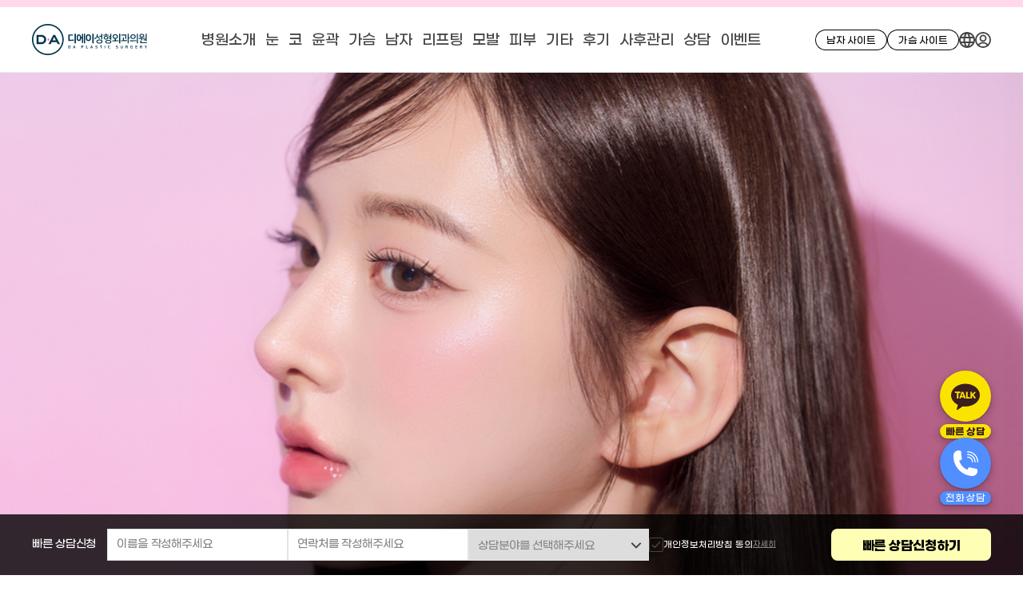

--- FILE ---
content_type: text/html; charset=UTF-8
request_url: https://daprs.com/nose/again.php
body_size: 36993
content:
<!DOCTYPE html>
<html lang="ko">
<head>


    <meta charset="utf-8">
    <meta http-equiv="X-UA-Compatible" content="IE=edge">
    <meta name="viewport" content="width=device-width, initial-scale=1.0, maximum-scale=1.0, user-scalable=no">
    <meta name="format-detection" content="telephone=no">
    <title>
                코재수술 | 예쁘면 DA야! 디에이성형외과 | 코성형


    </title>
<!--    <meta name="naver-site-verification" content="d9eae678d37c208d70fb14a0868c63427671c139" />-->
    <meta name="naver-site-verification" content="8f1f4d089592d717777072b9bcca57f974192162" />

    <!--meta name="naver-site-verification" content="056da782870b68d8dcf53e6176c44b60ff5c49a9" /-->

    <meta http-equiv="X-UA-Compatible" content="IE=edge">
    <meta http-equiv="Content-Type" content="text/html; charset=utf-8" />

            <meta property="og:title" content="코재수술 | 예쁘면 DA야! 디에이성형외과 | 코성형">
            <meta name="twitter:title" content="코재수술 | 예쁘면 DA야! 디에이성형외과 | 코성형">

            <meta name="author" content="디에이성형외과의원" />

            <meta name="description" content="두 번으로 끝내는 이번 생 마지막 코 재수술. 첫수술 보다 예쁜 재수술.  디에이 두번째 코성형." />
            <meta property="og:description" content="두 번으로 끝내는 이번 생 마지막 코 재수술. 첫수술 보다 예쁜 재수술.  디에이 두번째 코성형.">
            <meta name="twitter:description" content="두 번으로 끝내는 이번 생 마지막 코 재수술. 첫수술 보다 예쁜 재수술.  디에이 두번째 코성형.">

            <meta name="keywords" content="코재수술, 코성형구축, 코수술구축, 구축코, 코끝재수술, 코끝처짐재수술, 코성형재수술, 코재수술성형외과, 코재수술비용, 코성형" />

        <link rel="icon" href="/data/@resource/images/common/favicon.ico?ver=1" type="image/x-icon">

        <meta property="og:image"   content="/data/category/6806f9466d939_img_.jpg" />
    <link rel="canonical" href="https://daprs.com/nose/again.php">
        <meta property="og:image:type" content="image/png" />
        <meta property="og:image:width" content="400" />
        <meta property="og:image:height" content="231" />
        <meta property="og:type" content="website">
        <meta property="og:locale" content="ko_KR">
        <meta name="twitter:card" content="summary">
        <meta property="og:url" content="https://daprs.com/nose/again.php">


    <script type="application/ld+json">
        {
            "@context": "https://schema.org",
            "@type": "Person",
            "name": "디에이성형외과",
            "url": "https://www.daprs.com",
            "sameAs": [
                "https://www.youtube.com/channel/UC0wlA-w5JIt0G0EeWQf65AQ",
                "https://www.instagram.com/da_plastic_surgery",
            ]
        }
    </script>


    <script src="/data/@resource/js/lib/jquery-3.2.1.min.js"></script>

    <link type="text/css" rel="stylesheet" href="/data/skin/front/main/css/custom.css?ts=1731666631" />
    <link type="text/css" rel="stylesheet" href="/data/skin/front/main/css/common/layer/layer.css?ts=1730118919">
    <link type="text/css" rel="stylesheet" href="/data/skin/front/main/css/common/common.css?ts=1730118919">
    <link type="text/css" rel="stylesheet" href="/data/skin/front/main/css/goods/list.css?ts=1730118919">
    <link type="text/css" rel="stylesheet" href="/data/skin/front/main/css/button.css?ts=1730118919">
    <link type="text/css" rel="stylesheet" href="/data/@resource/css_renew/DA.css?t=20221631531">
    <link type="text/css" rel="stylesheet" href="/data/@resource/css_renew/DA_dev.css?t=2201124">
    <script src="/data/@resource/js/DA.js?t=2202111511"></script>
    <script src="/data/@resource/js/lib/swiper-bundle.min.js"></script>

    <script>
        var json_locale_data = '';
    </script>
    <script type="text/javascript" src="/data/skin/front/main/js/gd_gettext.js?ts=1730118945"></script>
    <script type="text/javascript" src="/data/skin/front/main/js/jquery/jquery.min.js?ts=1730118945"></script>
    <script type="text/javascript" src="/data/skin/front/main/js/underscore/underscore-min.js?ts=1730118945"></script>
    <script type="text/javascript" src="/data/skin/front/main/js/jquery/validation/jquery.validate.min.js?ts=1730118945"></script>
    <script type="text/javascript" src="/data/skin/front/main/js/jquery/validation/additional-methods.min.js?ts=1730118945"></script>
    <script type="text/javascript" src="/data/skin/front/main/js/numeral/numeral.min.js?ts=1730118945"></script>
    <script type="text/javascript" src="/data/skin/front/main/js/global/accounting.min.js?ts=1730118945"></script>
    <script type="text/javascript" src="/data/skin/front/main/js/global/money.min.js?ts=1730118945"></script>
    <script type="text/javascript" src="/data/skin/front/main/js/jquery/chosen/chosen.jquery.min.js?ts=1730118945"></script>
    <script type="text/javascript" src="/data/skin/front/main/js/jquery/placeholder/placeholders.jquery.min.js?ts=1730118945"></script>
    <script type="text/javascript" src="/data/skin/front/main/js/jquery/jquery-lazyload/jquery.lazyload.js?ts=1730118945"></script>

    <script type="text/javascript" src="/data/skin/front/main/outline/../js/gd_ui.js?t=202111210"></script>
    <script type="text/javascript" src="/data/skin/front/main/outline/../js/gd_common.js?t=202112110"></script>


    <!-- Add script : start -->
    <script type="text/javascript" src="/data/skin/front/main/js/jquery/jquery-cookie/jquery.cookie.js"></script>
    <script type="text/javascript" src="/data/skin/front/main/js/gd_popup.js?t=1"></script>
    <!-- Add script : end -->

    <script type="text/javascript" src="https://dapi.kakao.com/v2/maps/sdk.js?appkey=b21b00a91542d8d8f5a97c14bad005c0"></script>
    <!-- Swiper -->
<!--    <link rel="stylesheet" href="https://cdnjs.cloudflare.com/ajax/libs/Swiper/4.5.1/css/swiper.min.css">-->
    <script src="https://cdnjs.cloudflare.com/ajax/libs/Swiper/4.5.1/js/swiper.min.js"></script>
    <script src="https://cdn.jsdelivr.net/bxslider/4.1.2/jquery.bxslider.min.js"></script>
    <!-- GSAP -->

	 <script type="text/javascript" src="/data/@resource/js/lib/gsap.min.js?ts=1731050396"></script>
	 <script type="text/javascript" src="/data/@resource/js/lib/ScrollTrigger.min.js?ts=1731050397"></script>
	 <script type="text/javascript" src="/data/@resource/js/lib/ScrollToPlugin.min.js?ts=1731050397"></script>
	 <script type="text/javascript" src="/data/@resource/js/lib/ScrollSmoother.min.js?ts=1731050397"></script>

    <!-- Google Tag Manager -->
    <script>

        external_id = 'f9f26ab2eaa31cdbc69c6366cb20b18690b9c412495a2e98c196a644d787fc9c';
        event_id = '202601191902277.4482MVxNtSyOIe';

        (function(w,d,s,l,i,j){w[l]=w[l]||[];w[l].push({'gtm.start':
            new Date().getTime(),event:j+'.js'});var f=d.getElementsByTagName(s)[0],
        j=d.createElement(s),dl=l!='dataLayer'?'&l='+l:'';j.async=true;j.src=
        'https://www.googletagmanager.com/gtm.js?id='+i+dl;f.parentNode.insertBefore(j,f);
    })(window,document,'script','dataLayer','GTM-W4LBRPB','gtm');</script>
    <!-- End Google Tag Manager -->

    <script>
        function getIP(json){
            dataLayer.push({
                "event":"ipEvent",
                "ipAddress" : json.ip
            });
        }
    </script>

    <script type="application/javascript" src="https://api.ipify.org?format=jsonp&callback=getIP"></script>

    <!-- [광고 대행사 스크립트] 추가일: 20250723 -->
    <script async src="https://cdn.onetag.co.kr/0/tcs.js?eid=trwvfezwwmd2trwvfezwwm"></script>
    <!-- // [광고 대행사 스크립트] 추가일: 20250723 -->

    <!-- [Pixel 광고 스크립트] 추가일:20250925 -->
    <!-- Meta Pixel Code -->
    <script>
        !function(f,b,e,v,n,t,s)
        {if(f.fbq)return;n=f.fbq=function(){n.callMethod?
            n.callMethod.apply(n,arguments):n.queue.push(arguments)};
            if(!f._fbq)f._fbq=n;n.push=n;n.loaded=!0;n.version='2.0';
            n.queue=[];t=b.createElement(e);t.async=!0;
            t.src=v;s=b.getElementsByTagName(e)[0];
            s.parentNode.insertBefore(t,s)}(window, document,'script',
            'https://connect.facebook.net/en_US/fbevents.js');
        fbq('init', '1086427793138621');
        fbq('track', 'PageView');
    </script>
    <noscript><img height="1" width="1" style="display:none" src="https://www.facebook.com/tr?id=1086427793138621&ev=PageView&noscript=1"/></noscript>
    <!-- End Meta Pixel Code -->
    <!-- // [Pixel 광고 스크립트] 추가일:20250925 -->

</head>
<style>
@media (max-width: 768px) {
	/*.opened-mo-nav #header		{position: fixed !important; top: 0; width: 100%; height: 100vh; background-color: #fff; z-index: 10000 !important;}*/
	.opened-mo-nav #gnb{padding-bottom:100px !important;}
}

</style>
<body>

<!-- Google Tag Manager (noscript) -->
<noscript><iframe src="https://www.googletagmanager.com/ns.html?id=GTM-W4LBRPB"
                  height="0" width="0" style="display:none;visibility:hidden"></iframe></noscript>
<!-- End Google Tag Manager (noscript) -->

<h1 class="blind">
    코재수술 | 예쁘면 DA야! 디에이성형외과 | 코성형
</h1>



<div class="skip-nav">
    <a href="#content">본문 바로가기</a>
    <a href="#header">헤더 바로가기</a>
    <a href="#quick">퀵메뉴 바로가기</a>
    <a href="#footer">푸터 바로가기</a>
</div><!-- // .skip-nav -->



<div id="wrap" class="wrap">
<header id="header" class="header">
    <div class="header-inner">
        <div class="header-left">
            <a href="/">
                <svg viewBox="0 0 210 58" class="svg-logo">
                        <g class="logo-emblem">
                            <path d="M28.9429 0C12.9804 0 0 13.006 0 29C0 44.994 12.9804 58 28.9429 58C44.9053 58 57.8857 44.994 57.8857 29C57.8857 13.006 44.8995 0 28.9429 0ZM28.9429 55.5945C14.3058 55.5945 2.39495 43.6602 2.39495 28.9942C2.39495 14.3282 14.3058 2.39968 28.9429 2.39968C43.58 2.39968 55.4908 14.334 55.4908 29C55.4908 43.666 43.58 55.6003 28.9429 55.6003V55.5945Z"/>
                            <path d="M42.2131 20.4146H38.8764L30 37.5792H34.0633L35.9351 33.9273H45.1486L47.0204 37.5792H51.0837L42.2073 20.4146H42.2131ZM43.614 30.5841H37.4697L40.5506 24.2587L43.6082 30.5841H43.614Z"/>
                            <path d="M30.9184 27.2119H28.7734V30.6716H30.9184V27.2119Z" class="pink"/>
                            <path d="M16.9706 20.4146H8.39062V37.5792H16.9706C22.243 37.5792 25.9284 34.0496 25.9284 28.9998C25.9284 23.95 22.243 20.4204 16.9706 20.4204V20.4146ZM17.1857 34.0147H12.0528V23.9791H17.1857C20.2026 23.9791 22.1558 25.9478 22.1558 28.994C22.1558 32.0402 20.2026 34.0088 17.1857 34.0088V34.0147Z"/>
                        </g>
                        <g class="logo-txt">
                            <path d="M66.3594 19.5992H74.8987V21.7077H68.8125V29.3377H70.2831C71.2132 29.3377 72.2014 29.3028 73.2594 29.2387C74.3174 29.1746 75.2997 29.0756 76.2182 28.9475L76.4914 31.0385C76.038 31.1142 75.5439 31.1782 75.0033 31.2307C74.4627 31.2831 73.893 31.3239 73.3001 31.3588C72.7072 31.3938 72.1084 31.4112 71.5039 31.4287C70.8993 31.4403 70.3006 31.4462 69.7077 31.4462H66.3652V19.5934L66.3594 19.5992ZM80.2524 36.0766H77.7993V18.0674H80.2524V36.0766Z"/>
                            <path d="M85.5853 31.7025C84.2192 31.7025 83.2136 31.2656 82.5625 30.3861C81.9115 29.5066 81.5859 28.2485 81.5859 26.6119V24.5209C81.5859 22.8842 81.9115 21.6203 82.5625 20.7466C83.2136 19.8671 84.2192 19.4303 85.5853 19.4303C86.9513 19.4303 87.957 19.8671 88.6022 20.7466C89.2474 21.6261 89.573 22.8784 89.5904 24.5034H91.0204V18.4401H93.3398V35.2088H91.0204V26.6119H89.5904C89.5904 28.2544 89.2649 29.5125 88.6138 30.3861C87.9628 31.2656 86.9571 31.7025 85.5911 31.7025H85.5853ZM85.5853 21.5562C84.9168 21.5562 84.4576 21.83 84.2018 22.3775C83.9518 22.925 83.8239 23.7288 83.8239 24.7888V26.3381C83.8239 27.3982 83.9518 28.2019 84.2018 28.7494C84.4517 29.2969 84.911 29.5707 85.5853 29.5707C86.2596 29.5707 86.713 29.2969 86.9688 28.7494C87.2187 28.2019 87.3466 27.3982 87.3466 26.3381V24.7888C87.3466 23.7288 87.2187 22.925 86.9688 22.3775C86.7188 21.83 86.2538 21.5562 85.5853 21.5562ZM96.9671 36.0766H94.6477V18.0674H96.9671V36.0766Z"/>
                            <path d="M103.022 31.8364C102.196 31.8364 101.493 31.7083 100.906 31.4462C100.319 31.1899 99.8419 30.8288 99.464 30.3628C99.092 29.8969 98.8188 29.3494 98.6444 28.7145C98.47 28.0796 98.3828 27.3865 98.3828 26.6235V24.4743C98.3828 23.7229 98.47 23.0298 98.6444 22.395C98.8188 21.7543 99.092 21.2068 99.464 20.7408C99.8361 20.2749 100.319 19.9137 100.906 19.6575C101.493 19.4012 102.196 19.2672 103.022 19.2672C103.847 19.2672 104.55 19.3954 105.137 19.6575C105.725 19.9137 106.201 20.2749 106.579 20.7408C106.951 21.2068 107.224 21.7601 107.399 22.395C107.573 23.0357 107.66 23.7288 107.66 24.4743V26.6235C107.66 27.3865 107.573 28.0796 107.399 28.7145C107.224 29.3494 106.951 29.8969 106.579 30.3628C106.207 30.8288 105.725 31.1899 105.137 31.4462C104.55 31.7025 103.847 31.8364 103.022 31.8364ZM103.022 21.4164C102.196 21.4164 101.609 21.7018 101.254 22.2668C100.9 22.8376 100.725 23.6705 100.725 24.7655V26.3323C100.725 27.4273 100.9 28.2602 101.254 28.831C101.609 29.4018 102.196 29.6814 103.022 29.6814C103.847 29.6814 104.434 29.396 104.789 28.831C105.143 28.266 105.318 27.4331 105.318 26.3323V24.7655C105.318 23.6705 105.143 22.8376 104.789 22.2668C104.434 21.696 103.847 21.4164 103.022 21.4164ZM112.607 36.0766H110.154V18.0674H112.607V36.0766Z"/>
                            <path d="M119.162 24.3636C119.11 24.5325 118.959 24.7655 118.697 25.0625C118.441 25.3596 118.162 25.645 117.866 25.9129C117.465 26.2857 117.005 26.6992 116.476 27.1419C115.947 27.5845 115.424 28.0155 114.913 28.4291L113.773 27.072C114.39 26.5944 114.983 26.1168 115.541 25.6391C116.099 25.1615 116.546 24.7538 116.883 24.4218C117.128 24.1772 117.331 23.9384 117.494 23.7171C117.657 23.4957 117.784 23.2569 117.883 23.0181C117.982 22.7793 118.046 22.5231 118.087 22.2551C118.127 21.9814 118.145 21.6785 118.145 21.3465V18.9468H120.075V21.2708C120.075 21.5679 120.086 21.8358 120.104 22.0746C120.121 22.3134 120.162 22.5347 120.232 22.7444C120.296 22.9482 120.394 23.1521 120.534 23.356C120.668 23.554 120.854 23.7578 121.086 23.9675C121.54 24.3811 122.028 24.8004 122.563 25.2373C123.097 25.6683 123.656 26.0935 124.237 26.507L123.115 27.8408C122.615 27.468 122.133 27.0894 121.673 26.7167C121.214 26.3439 120.755 25.9595 120.29 25.5751C119.993 25.3305 119.749 25.1033 119.563 24.8994C119.377 24.6956 119.249 24.5209 119.185 24.3752H119.168L119.162 24.3636ZM117.657 32.3431C117.657 31.8771 117.784 31.4403 118.034 31.0268C118.284 30.6132 118.645 30.2521 119.116 29.9434C119.586 29.6347 120.156 29.3901 120.836 29.2154C121.511 29.0406 122.278 28.9533 123.127 28.9533C123.975 28.9533 124.743 29.0406 125.417 29.2154C126.091 29.3901 126.667 29.6289 127.137 29.9434C127.608 30.2579 127.969 30.6132 128.219 31.0268C128.469 31.4403 128.597 31.8771 128.597 32.3431V33.1178C128.597 33.5837 128.469 34.0205 128.219 34.4341C127.969 34.8476 127.608 35.2087 127.137 35.5174C126.667 35.8261 126.097 36.0708 125.417 36.2455C124.743 36.4202 123.975 36.5076 123.127 36.5076C122.278 36.5076 121.511 36.4202 120.836 36.2455C120.162 36.0708 119.586 35.832 119.116 35.5174C118.645 35.2087 118.284 34.8476 118.034 34.4341C117.784 34.0205 117.657 33.5837 117.657 33.1178V32.3431ZM126.719 32.4596C126.719 32.2266 126.638 31.9936 126.469 31.7607C126.3 31.5277 126.062 31.318 125.754 31.1316C125.446 30.9452 125.068 30.7938 124.626 30.689C124.184 30.5783 123.685 30.5259 123.127 30.5259C122.568 30.5259 122.074 30.5783 121.627 30.689C121.185 30.7996 120.807 30.9452 120.499 31.1316C120.191 31.318 119.953 31.5277 119.784 31.7607C119.615 31.9936 119.534 32.2266 119.534 32.4596V33.0013C119.534 33.2342 119.615 33.4672 119.784 33.7002C119.953 33.9332 120.191 34.1429 120.499 34.3292C120.807 34.5156 121.185 34.6671 121.627 34.7719C122.069 34.8826 122.568 34.935 123.127 34.935C123.685 34.935 124.179 34.8826 124.626 34.7719C125.068 34.6612 125.446 34.5156 125.754 34.3292C126.062 34.1429 126.3 33.9332 126.469 33.7002C126.638 33.4672 126.719 33.2342 126.719 33.0013V32.4596ZM126.62 28.7028V23.6472H123.045V21.9989H126.62V18.1431H128.515V28.697H126.62V28.7028Z"/>
                            <path d="M140.332 21.69H130.031V20.065H134.164V17.9565H136.059V20.065H140.332V21.69ZM135.135 28.9706C134.437 28.9706 133.833 28.8832 133.321 28.7085C132.804 28.5338 132.38 28.3008 132.037 28.0096C131.694 27.7183 131.438 27.398 131.264 27.0427C131.089 26.6874 131.002 26.3263 131.002 25.9477V25.3653C131.002 24.9925 131.089 24.6256 131.264 24.2586C131.438 23.8975 131.694 23.5772 132.037 23.2918C132.38 23.0064 132.804 22.7792 133.321 22.6045C133.839 22.4297 134.443 22.3424 135.135 22.3424C135.827 22.3424 136.437 22.4297 136.949 22.6045C137.466 22.7792 137.89 23.0122 138.233 23.3034C138.576 23.5946 138.832 23.9208 139.007 24.2819C139.181 24.643 139.268 25.0041 139.268 25.3653V25.9477C139.268 26.3205 139.181 26.6874 139.007 27.0427C138.832 27.398 138.576 27.7183 138.233 28.0096C137.89 28.3008 137.466 28.5338 136.949 28.7085C136.431 28.8832 135.827 28.9706 135.135 28.9706ZM135.135 27.4388C135.525 27.4388 135.862 27.3922 136.152 27.2932C136.443 27.1941 136.681 27.0718 136.879 26.9262C137.071 26.7806 137.216 26.6117 137.315 26.4253C137.414 26.2389 137.46 26.0467 137.46 25.8545V25.4643C137.46 25.2721 137.414 25.0799 137.327 24.8935C137.234 24.7071 137.094 24.5382 136.902 24.3926C136.71 24.247 136.466 24.1188 136.176 24.0256C135.885 23.9266 135.542 23.88 135.141 23.88C134.74 23.88 134.397 23.9266 134.106 24.0256C133.816 24.1246 133.577 24.247 133.38 24.3926C133.182 24.5382 133.042 24.7071 132.955 24.8935C132.862 25.0799 132.821 25.2721 132.821 25.4643V25.8545C132.821 26.0467 132.868 26.2389 132.967 26.4253C133.066 26.6117 133.211 26.7806 133.403 26.9262C133.595 27.0718 133.839 27.2 134.129 27.2932C134.42 27.3922 134.757 27.4388 135.147 27.4388H135.135ZM139.367 29.7627C140.245 29.7627 141.024 29.8384 141.704 29.9957C142.384 30.153 142.959 30.3685 143.424 30.6422C143.889 30.9218 144.238 31.248 144.477 31.6207C144.715 31.9935 144.837 32.3954 144.837 32.8206V33.438C144.837 33.8632 144.715 34.265 144.477 34.6378C144.238 35.0106 143.889 35.3367 143.424 35.6163C142.959 35.8959 142.39 36.1114 141.704 36.2628C141.024 36.4201 140.239 36.4958 139.367 36.4958C138.495 36.4958 137.71 36.4201 137.03 36.2628C136.35 36.1056 135.774 35.8901 135.309 35.6163C134.844 35.3426 134.496 35.0106 134.257 34.6378C134.019 34.265 133.903 33.8632 133.903 33.438V32.8206C133.903 32.3954 134.019 31.9935 134.257 31.6207C134.496 31.248 134.844 30.9218 135.309 30.6422C135.774 30.3626 136.344 30.1471 137.03 29.9957C137.716 29.8443 138.495 29.7627 139.367 29.7627ZM139.367 34.9523C140.524 34.9523 141.413 34.7892 142.035 34.4572C142.651 34.1253 142.965 33.7525 142.965 33.3215V32.9312C142.965 32.5061 142.657 32.1275 142.035 31.8013C141.419 31.4693 140.53 31.3062 139.367 31.3062C138.204 31.3062 137.321 31.4693 136.699 31.8013C136.077 32.1333 135.769 32.5061 135.769 32.9312V33.3215C135.769 33.7467 136.077 34.1253 136.699 34.4572C137.321 34.7892 138.204 34.9523 139.367 34.9523ZM142.884 29.4133V27.4562H140.274V25.8079H142.884V24.0839H140.274V22.4356H142.884V18.1371H144.761V29.4074H142.884V29.4133Z"/>
                            <path d="M158.176 31.8713C157.362 31.947 156.531 32.0169 155.682 32.0752C154.833 32.1334 153.932 32.18 152.985 32.2208C152.037 32.2616 151.026 32.2907 149.951 32.3082C148.875 32.3256 147.707 32.3373 146.445 32.3373V30.6715C147.306 30.6831 148.119 30.689 148.881 30.6831C149.642 30.6773 150.369 30.6657 151.067 30.654V27.6719C150.485 27.5787 149.962 27.4156 149.491 27.171C149.02 26.9264 148.625 26.6293 148.305 26.2915C147.986 25.9478 147.736 25.5693 147.561 25.1557C147.387 24.7422 147.3 24.3228 147.3 23.8976V23.0065C147.3 22.5289 147.41 22.0571 147.631 21.5911C147.852 21.1252 148.16 20.7117 148.567 20.3505C148.974 19.9894 149.468 19.6982 150.055 19.4769C150.642 19.2555 151.299 19.1449 152.037 19.1449C152.776 19.1449 153.433 19.2555 154.02 19.4769C154.607 19.6982 155.101 19.9894 155.508 20.3505C155.915 20.7117 156.223 21.1252 156.444 21.5911C156.665 22.0571 156.769 22.5289 156.769 23.0065V23.8976C156.769 24.3228 156.682 24.7422 156.508 25.1441C156.333 25.546 156.083 25.9304 155.764 26.2798C155.444 26.6293 155.049 26.9264 154.583 27.171C154.118 27.4156 153.595 27.5845 153.02 27.6719V30.5958C153.932 30.5725 154.793 30.5259 155.601 30.4676C156.403 30.4094 157.205 30.3395 158.007 30.2638L158.182 31.8713H158.176ZM152.032 26.0818C152.444 26.0818 152.828 26.0177 153.183 25.8896C153.537 25.7615 153.845 25.5867 154.101 25.377C154.357 25.1615 154.56 24.9169 154.711 24.6432C154.857 24.3636 154.932 24.0782 154.932 23.7811V23.123C154.932 22.8143 154.857 22.5172 154.711 22.2318C154.566 21.9464 154.363 21.7018 154.101 21.498C153.839 21.2941 153.537 21.1252 153.183 21.0029C152.828 20.8806 152.444 20.8165 152.032 20.8165C151.619 20.8165 151.235 20.8806 150.881 21.0029C150.526 21.1252 150.218 21.2883 149.962 21.498C149.706 21.7018 149.503 21.9523 149.352 22.2318C149.201 22.5114 149.131 22.8143 149.131 23.123V23.7811C149.131 24.0782 149.206 24.3636 149.352 24.6432C149.497 24.9227 149.701 25.1674 149.962 25.377C150.218 25.5926 150.526 25.7615 150.881 25.8896C151.235 26.0177 151.619 26.0818 152.032 26.0818ZM159.141 35.995V18.1431H161.036V35.995H159.141Z"/>
                            <path d="M173.613 31.586C172.816 31.6617 172.061 31.7257 171.352 31.7782C170.642 31.8306 169.875 31.8714 169.044 31.9063C168.212 31.9413 167.259 31.9587 166.184 31.9762C165.108 31.9878 163.812 31.9937 162.289 31.9937V30.3279H164.143C164.725 30.3279 165.265 30.3221 165.765 30.3104V24.9635H167.66V30.2696C168.242 30.258 168.782 30.2405 169.282 30.223C169.782 30.2056 170.264 30.1764 170.724 30.1473C171.183 30.1182 171.631 30.0774 172.078 30.0425C172.526 30.0075 172.985 29.9668 173.462 29.926L173.619 31.5918L173.613 31.586ZM163.155 19.8322H172.16V22.5056C172.16 22.826 172.154 23.2162 172.142 23.6705C172.13 24.1248 172.101 24.5908 172.067 25.0859C172.026 25.5751 171.979 26.0585 171.921 26.5362C171.863 27.0138 171.793 27.4448 171.718 27.835L169.84 27.602C169.927 27.1361 170.003 26.6701 170.061 26.21C170.119 25.744 170.166 25.3014 170.195 24.8762C170.23 24.451 170.247 24.0608 170.253 23.7055C170.259 23.3502 170.264 23.0589 170.264 22.826V21.5096H163.155V19.8438V19.8322ZM174.595 36.0009V18.1489H176.49V24.7306H179.158V26.3964H176.49V36.0009H174.595Z"/>
                            <path d="M190.567 31.8131C189.753 31.8888 188.921 31.9587 188.073 32.0169C187.224 32.0752 186.323 32.1218 185.376 32.1625C184.428 32.2033 183.417 32.2324 182.341 32.2499C181.266 32.2674 180.097 32.279 178.836 32.279V30.6132C180.109 30.6132 181.283 30.6074 182.341 30.5958C183.405 30.5841 184.399 30.5608 185.329 30.5259C186.259 30.4968 187.131 30.4502 187.957 30.3977C188.782 30.3453 189.59 30.2812 190.392 30.2055L190.567 31.8131ZM184.44 27.9398C183.707 27.9398 183.05 27.8291 182.469 27.6136C181.888 27.3923 181.394 27.1011 180.981 26.74C180.568 26.3789 180.254 25.9653 180.033 25.4994C179.813 25.0334 179.702 24.55 179.702 24.0491V23.1579C179.702 22.657 179.813 22.1678 180.033 21.7076C180.254 21.2417 180.568 20.8281 180.981 20.467C181.394 20.1059 181.888 19.8147 182.469 19.5934C183.05 19.372 183.707 19.2614 184.44 19.2614C185.172 19.2614 185.829 19.372 186.41 19.5934C186.992 19.8147 187.486 20.1059 187.898 20.467C188.311 20.8281 188.625 21.2417 188.846 21.7076C189.067 22.1736 189.171 22.657 189.171 23.1579V24.0491C189.171 24.55 189.061 25.0392 188.846 25.4994C188.625 25.9653 188.311 26.3789 187.898 26.74C187.486 27.1011 186.992 27.3923 186.41 27.6136C185.829 27.835 185.172 27.9398 184.44 27.9398ZM184.44 26.274C184.841 26.274 185.219 26.2099 185.567 26.0818C185.922 25.9537 186.23 25.7848 186.497 25.5693C186.759 25.3538 186.968 25.1091 187.114 24.8237C187.259 24.5383 187.335 24.2413 187.335 23.9326V23.2744C187.335 22.9541 187.259 22.6454 187.114 22.3542C186.968 22.0629 186.759 21.8183 186.497 21.6086C186.236 21.4048 185.922 21.2359 185.567 21.1135C185.213 20.9912 184.835 20.9272 184.44 20.9272C184.044 20.9272 183.649 20.9912 183.3 21.1135C182.952 21.2359 182.649 21.3989 182.382 21.6086C182.12 21.8183 181.911 22.0629 181.766 22.3542C181.615 22.6454 181.545 22.9541 181.545 23.2744V23.9326C181.545 24.2413 181.62 24.5383 181.766 24.8237C181.911 25.1091 182.12 25.3538 182.382 25.5693C182.643 25.7848 182.952 25.9537 183.3 26.0818C183.649 26.2099 184.027 26.274 184.44 26.274ZM191.491 35.995V18.1431H193.386V35.995H191.491Z"/>
                            <path d="M199.32 30.3279V27.7709C197.966 27.8117 196.501 27.8292 194.914 27.8292V26.1634C195.984 26.1634 196.978 26.1634 197.902 26.1517C198.82 26.1459 199.727 26.1284 200.617 26.0935C201.506 26.0644 202.407 26.0178 203.32 25.9595C204.232 25.9013 205.22 25.8256 206.278 25.7382L206.412 27.3458C205.587 27.4389 204.75 27.5088 203.901 27.5671C203.052 27.6253 202.157 27.6719 201.215 27.7127V30.3279H199.32ZM200.46 25.1791C199.774 25.1791 199.163 25.0975 198.623 24.9286C198.082 24.7597 197.623 24.5384 197.239 24.2588C196.861 23.9792 196.571 23.6589 196.367 23.2919C196.17 22.925 196.065 22.5406 196.065 22.1387V21.5213C196.065 21.1194 196.164 20.7408 196.367 20.3797C196.565 20.0186 196.856 19.6982 197.239 19.4128C197.617 19.1274 198.082 18.9003 198.623 18.7372C199.163 18.5683 199.774 18.4867 200.46 18.4867C201.146 18.4867 201.756 18.5683 202.297 18.7372C202.837 18.9061 203.296 19.1333 203.68 19.4128C204.058 19.6982 204.349 20.0186 204.552 20.3797C204.75 20.7408 204.854 21.1194 204.854 21.5213V22.1387C204.854 22.5406 204.755 22.925 204.552 23.2919C204.354 23.6589 204.064 23.985 203.68 24.2588C203.302 24.5384 202.837 24.7597 202.297 24.9286C201.756 25.0975 201.146 25.1791 200.46 25.1791ZM199.704 34.1837H209.83V35.832H197.791V31.0501H199.704V34.1895V34.1837ZM200.46 23.5715C200.872 23.5715 201.233 23.5249 201.553 23.4375C201.866 23.3502 202.134 23.2279 202.355 23.0822C202.576 22.9366 202.744 22.7677 202.855 22.5872C202.971 22.4066 203.029 22.2202 203.029 22.028V21.6378C203.029 21.4456 202.971 21.2592 202.855 21.0786C202.738 20.8981 202.57 20.735 202.355 20.5952C202.134 20.4554 201.866 20.3389 201.553 20.2457C201.239 20.1584 200.872 20.1118 200.46 20.1118C200.047 20.1118 199.681 20.1584 199.367 20.2457C199.053 20.3389 198.786 20.4554 198.565 20.5952C198.344 20.735 198.181 20.8981 198.065 21.0786C197.948 21.2592 197.89 21.4456 197.89 21.6378V22.028C197.89 22.2202 197.948 22.4066 198.065 22.5872C198.181 22.7677 198.35 22.9308 198.565 23.0822C198.78 23.2337 199.053 23.3502 199.367 23.4375C199.681 23.5307 200.047 23.5715 200.46 23.5715ZM207.569 31.9762V30.3861H203.802V28.7786H207.569V18.1489H209.464V31.9762H207.569Z"/>
                            <path d="M68.2472 40.1069C69.0319 40.1069 69.6074 40.2991 69.9736 40.6894C70.3398 41.0738 70.5258 41.6329 70.5258 42.3668V43.1182C70.5258 43.4851 70.4852 43.8055 70.4038 44.085C70.3224 44.3646 70.1887 44.5976 70.0085 44.7898C69.8283 44.982 69.59 45.1218 69.3051 45.2266C69.0203 45.3257 68.6715 45.3781 68.2646 45.3781H66.4219V40.1128H68.253L68.2472 40.1069ZM67.3461 44.5801H68.1251C68.3576 44.5801 68.5669 44.551 68.7471 44.4986C68.9273 44.4462 69.0842 44.3588 69.2063 44.2423C69.3284 44.1258 69.4272 43.9686 69.4911 43.7763C69.5551 43.5841 69.59 43.3512 69.59 43.0716V42.3901C69.59 41.8368 69.4679 41.4466 69.2237 41.2194C68.9796 40.9981 68.6134 40.8816 68.1251 40.8816H67.3461V44.5685V44.5801Z"/>
                            <path d="M79.6026 45.3722H78.5911L78.0796 43.9278H76.3066L75.7893 45.3722H74.8359L76.7891 40.1069H77.6262L79.6026 45.3722ZM76.5798 43.1473H77.8122L77.4576 42.0756C77.3936 41.9009 77.3471 41.7553 77.3065 41.6329C77.2658 41.5106 77.2309 41.3883 77.196 41.266C77.1786 41.3359 77.1611 41.4058 77.1437 41.464C77.1263 41.5223 77.1088 41.5805 77.0914 41.6446C77.0739 41.7028 77.0507 41.7669 77.0274 41.8368C77.0042 41.9067 76.9751 41.9824 76.946 42.0756L76.5915 43.1473H76.5798Z"/>
                            <path d="M90.1562 40.1069H92.1385C92.4524 40.1069 92.7256 40.1418 92.9523 40.2176C93.179 40.2933 93.365 40.3981 93.5103 40.5321C93.6557 40.666 93.7661 40.8233 93.8359 41.0097C93.9056 41.1961 93.9405 41.3941 93.9405 41.6096V41.761C93.9405 41.9766 93.9056 42.1804 93.8301 42.3726C93.7603 42.5648 93.644 42.7337 93.4929 42.8735C93.3418 43.0191 93.1557 43.1298 92.929 43.2172C92.7081 43.3045 92.4408 43.3453 92.1327 43.3453H91.0863V45.3664H90.1562V40.1011V40.1069ZM91.0863 40.8874V42.559H92.0106C92.3187 42.559 92.557 42.5008 92.7314 42.3843C92.9058 42.2678 92.993 42.0581 92.993 41.7494V41.6154C92.993 41.4698 92.9697 41.3475 92.929 41.2601C92.8825 41.1669 92.8244 41.0912 92.743 41.0388C92.6616 40.9806 92.5686 40.9456 92.4582 40.9223C92.3477 40.899 92.2257 40.8874 92.092 40.8874H91.0863Z"/>
                            <path d="M99.7328 40.1069V44.5801H102.128V45.3664H98.7969V40.1011H99.7269L99.7328 40.1069Z"/>
                            <path d="M111.173 45.3722H110.161L109.65 43.9278H107.877L107.36 45.3722H106.406L108.359 40.1069H109.196L111.173 45.3722ZM108.15 43.1473H109.382L109.028 42.0756C108.964 41.9009 108.917 41.7553 108.877 41.6329C108.836 41.5106 108.801 41.3883 108.766 41.266C108.749 41.3359 108.731 41.4058 108.714 41.464C108.697 41.5223 108.679 41.5805 108.662 41.6446C108.644 41.7028 108.621 41.7669 108.598 41.8368C108.574 41.9067 108.545 41.9824 108.516 42.0756L108.162 43.1473H108.15Z"/>
                            <path d="M117.598 44.6092C117.935 44.6092 118.173 44.551 118.325 44.4287C118.476 44.3122 118.551 44.1608 118.551 43.9802V43.8987C118.551 43.6832 118.47 43.5259 118.313 43.4211C118.156 43.3162 117.924 43.2288 117.627 43.159C117.406 43.1124 117.191 43.0599 116.97 43.0075C116.749 42.9551 116.552 42.8736 116.371 42.7687C116.191 42.6639 116.052 42.5183 115.935 42.3319C115.825 42.1513 115.767 41.9067 115.767 41.598V41.5048C115.767 41.3417 115.796 41.1786 115.86 41.0039C115.924 40.8292 116.028 40.6719 116.174 40.5263C116.319 40.3807 116.511 40.2584 116.755 40.1652C116.999 40.072 117.296 40.0254 117.65 40.0254C117.941 40.0254 118.22 40.0545 118.487 40.1186C118.755 40.1768 119.022 40.2933 119.29 40.4681L118.854 41.1903C118.639 41.0563 118.441 40.9631 118.255 40.9224C118.069 40.8816 117.871 40.8583 117.662 40.8583C117.499 40.8583 117.354 40.8758 117.232 40.9165C117.11 40.9573 117.011 41.0097 116.929 41.068C116.848 41.132 116.79 41.2019 116.749 41.2718C116.709 41.3475 116.691 41.4174 116.691 41.4932V41.5805C116.691 41.7087 116.72 41.8077 116.784 41.8892C116.842 41.9649 116.924 42.0348 117.028 42.0814C117.133 42.1338 117.249 42.1746 117.389 42.2037C117.528 42.2329 117.674 42.2678 117.83 42.3028C118.139 42.3726 118.4 42.4542 118.615 42.5532C118.825 42.6522 118.999 42.7687 119.127 42.891C119.255 43.0192 119.348 43.159 119.406 43.3104C119.464 43.4618 119.487 43.6307 119.487 43.8113V43.9045C119.487 44.1957 119.435 44.4403 119.33 44.6384C119.226 44.8364 119.086 44.9937 118.906 45.116C118.726 45.2325 118.522 45.3198 118.284 45.3722C118.046 45.4247 117.807 45.448 117.557 45.448C117.365 45.448 117.179 45.4305 116.999 45.4014C116.819 45.3722 116.645 45.3257 116.488 45.2732C116.325 45.2208 116.18 45.1567 116.04 45.081C115.901 45.0053 115.784 44.9296 115.68 44.8422L116.133 44.0967C116.296 44.2307 116.499 44.353 116.755 44.452C117.005 44.5568 117.29 44.6034 117.61 44.6034L117.598 44.6092Z"/>
                            <path d="M127.972 40.1069V40.8932H126.437V45.3664H125.507V40.8932H123.961V40.1069H127.978H127.972Z"/>
                            <path d="M132.641 40.1069H133.571V45.3722H132.641V40.1069Z"/>
                            <path d="M140.764 40.0254C141.13 40.0254 141.461 40.072 141.746 40.1593C142.031 40.2467 142.304 40.3981 142.572 40.6136L142.072 41.33C141.857 41.1495 141.647 41.033 141.438 40.9747C141.229 40.9165 141.008 40.8932 140.77 40.8932C140.613 40.8932 140.462 40.9165 140.31 40.9631C140.159 41.0097 140.026 41.0912 139.909 41.2135C139.793 41.3359 139.7 41.4989 139.624 41.7086C139.549 41.9183 139.514 42.1862 139.514 42.5124V43.0541C139.514 43.3337 139.549 43.5666 139.619 43.7647C139.688 43.9569 139.776 44.12 139.892 44.2364C140.008 44.3529 140.136 44.4461 140.287 44.5044C140.438 44.5626 140.595 44.5859 140.758 44.5859C141.002 44.5859 141.252 44.551 141.508 44.4752C141.764 44.3995 141.996 44.2539 142.205 44.0384L142.7 44.7548C142.543 44.9121 142.38 45.0344 142.205 45.1218C142.031 45.2091 141.862 45.2848 141.694 45.3314C141.525 45.378 141.357 45.413 141.194 45.4305C141.031 45.4479 140.874 45.4538 140.729 45.4538C140.444 45.4538 140.171 45.413 139.909 45.3314C139.648 45.2499 139.421 45.1159 139.223 44.9354C139.026 44.7548 138.869 44.5277 138.753 44.2481C138.636 43.9685 138.578 43.6365 138.578 43.2405V42.2969C138.578 41.9008 138.636 41.563 138.747 41.2776C138.863 40.9922 139.02 40.7592 139.218 40.567C139.415 40.3806 139.648 40.2409 139.915 40.1535C140.183 40.0661 140.467 40.0195 140.77 40.0195L140.764 40.0254Z"/>
                            <path d="M155.09 44.6092C155.427 44.6092 155.666 44.551 155.817 44.4287C155.968 44.3122 156.043 44.1608 156.043 43.9802V43.8987C156.043 43.6832 155.962 43.5259 155.805 43.4211C155.648 43.3162 155.416 43.2288 155.119 43.159C154.898 43.1124 154.683 43.0599 154.462 43.0075C154.241 42.9551 154.044 42.8736 153.864 42.7687C153.683 42.6639 153.544 42.5183 153.428 42.3319C153.317 42.1513 153.259 41.9067 153.259 41.598V41.5048C153.259 41.3417 153.288 41.1786 153.352 41.0039C153.416 40.8292 153.521 40.6719 153.666 40.5263C153.811 40.3807 154.003 40.2584 154.247 40.1652C154.491 40.072 154.788 40.0254 155.142 40.0254C155.433 40.0254 155.712 40.0545 155.98 40.1186C156.247 40.1768 156.514 40.2933 156.782 40.4681L156.346 41.1903C156.131 41.0563 155.933 40.9631 155.747 40.9224C155.561 40.8816 155.363 40.8583 155.154 40.8583C154.991 40.8583 154.846 40.8758 154.724 40.9165C154.602 40.9573 154.503 41.0097 154.422 41.068C154.34 41.132 154.282 41.2019 154.241 41.2718C154.201 41.3475 154.183 41.4174 154.183 41.4932V41.5805C154.183 41.7087 154.212 41.8077 154.276 41.8892C154.334 41.9649 154.416 42.0348 154.52 42.0814C154.625 42.1338 154.741 42.1746 154.881 42.2037C155.02 42.2329 155.166 42.2678 155.323 42.3028C155.631 42.3726 155.892 42.4542 156.107 42.5532C156.317 42.6522 156.491 42.7687 156.619 42.891C156.747 43.0192 156.84 43.159 156.898 43.3104C156.956 43.4618 156.979 43.6307 156.979 43.8113V43.9045C156.979 44.1957 156.927 44.4403 156.822 44.6384C156.718 44.8364 156.578 44.9937 156.398 45.116C156.218 45.2325 156.014 45.3198 155.776 45.3722C155.538 45.4247 155.299 45.448 155.049 45.448C154.858 45.448 154.672 45.4305 154.491 45.4014C154.311 45.3722 154.137 45.3257 153.98 45.2732C153.817 45.2208 153.672 45.1567 153.532 45.081C153.393 45.0053 153.277 44.9296 153.172 44.8422L153.625 44.0967C153.788 44.2307 153.992 44.353 154.247 44.452C154.497 44.5568 154.782 44.6034 155.102 44.6034L155.09 44.6092Z"/>
                            <path d="M163.898 44.6034C164.09 44.6034 164.252 44.5801 164.392 44.5335C164.531 44.4869 164.648 44.4112 164.741 44.3005C164.828 44.1899 164.898 44.0501 164.938 43.8695C164.979 43.689 165.002 43.4735 165.002 43.2172V40.1069H165.932V43.1997C165.932 43.6307 165.886 43.9918 165.799 44.2772C165.711 44.5626 165.578 44.7956 165.403 44.9645C165.229 45.1393 165.02 45.2616 164.764 45.3315C164.508 45.4014 164.217 45.4421 163.892 45.4421C163.566 45.4421 163.27 45.4072 163.02 45.3315C162.77 45.2616 162.555 45.1334 162.381 44.9645C162.206 44.7898 162.078 44.5626 161.985 44.2772C161.898 43.9918 161.852 43.6307 161.852 43.1997V40.1069H162.782V43.2172C162.782 43.4735 162.805 43.6948 162.846 43.8695C162.886 44.0443 162.956 44.1899 163.043 44.3005C163.13 44.4112 163.247 44.4869 163.392 44.5335C163.537 44.5801 163.7 44.6034 163.886 44.6034H163.898Z"/>
                            <path d="M173.039 43.2579H171.969V45.3664H171.039V40.1011H173.027C173.3 40.1011 173.539 40.136 173.754 40.2117C173.963 40.2875 174.143 40.3865 174.289 40.5088C174.434 40.6369 174.538 40.7884 174.614 40.9631C174.69 41.1378 174.724 41.3359 174.724 41.5455V41.8135C174.724 42.093 174.655 42.3377 174.521 42.559C174.387 42.7803 174.184 42.9492 173.911 43.0715C174.085 43.456 174.259 43.8346 174.422 44.2131C174.591 44.5917 174.759 44.9703 174.934 45.3547H173.922L173.039 43.2463V43.2579ZM171.969 40.8874V42.4775H172.829C173.19 42.4775 173.44 42.4134 173.585 42.2852C173.73 42.1571 173.8 41.994 173.8 41.796V41.5747C173.8 41.3708 173.73 41.2019 173.597 41.0738C173.463 40.9456 173.231 40.8816 172.911 40.8816H171.969V40.8874Z"/>
                            <path d="M181.993 40.0254C182.301 40.0254 182.615 40.072 182.917 40.1594C183.22 40.2467 183.51 40.3982 183.783 40.6195L183.284 41.3359C183.092 41.167 182.882 41.0447 182.656 40.9806C182.435 40.9107 182.214 40.8758 181.993 40.8758C181.79 40.8758 181.604 40.8991 181.429 40.9457C181.261 40.9923 181.115 41.0738 180.987 41.1961C180.865 41.3126 180.767 41.4815 180.697 41.6912C180.627 41.9009 180.592 42.1746 180.592 42.5124V43.0541C180.592 43.3395 180.627 43.5841 180.703 43.7822C180.778 43.9802 180.877 44.1375 181.005 44.2656C181.133 44.3879 181.284 44.4811 181.464 44.5335C181.638 44.5859 181.836 44.6151 182.051 44.6151C182.22 44.6151 182.377 44.6034 182.51 44.5801C182.644 44.5568 182.778 44.516 182.912 44.4636V43.1997H181.813V42.4192H183.836V44.982C183.72 45.0577 183.586 45.1276 183.44 45.1917C183.295 45.2558 183.144 45.3024 182.981 45.3431C182.819 45.3839 182.656 45.413 182.487 45.4363C182.319 45.4596 182.156 45.4713 182.005 45.4713C181.668 45.4713 181.359 45.4305 181.075 45.3489C180.79 45.2674 180.546 45.1334 180.331 44.9529C180.121 44.7723 179.953 44.5452 179.836 44.2656C179.714 43.986 179.656 43.654 179.656 43.258V42.3144C179.656 41.9183 179.714 41.5805 179.831 41.2951C179.947 41.0097 180.11 40.7767 180.313 40.5845C180.517 40.3982 180.767 40.2584 181.051 40.171C181.336 40.0836 181.65 40.037 181.981 40.037L181.993 40.0254Z"/>
                            <path d="M192.237 40.1069V40.8816H189.784V42.2969H192.086V43.0541H189.784V44.5917H192.289V45.3664H188.859V40.1011H192.243L192.237 40.1069Z"/>
                            <path d="M199.297 43.2579H198.227V45.3664H197.297V40.1011H199.285C199.558 40.1011 199.796 40.136 200.012 40.2117C200.221 40.2875 200.401 40.3865 200.546 40.5088C200.692 40.6369 200.796 40.7884 200.872 40.9631C200.947 41.1378 200.982 41.3359 200.982 41.5455V41.8135C200.982 42.093 200.913 42.3377 200.779 42.559C200.645 42.7803 200.442 42.9492 200.168 43.0715C200.343 43.456 200.517 43.8346 200.68 44.2131C200.849 44.5917 201.017 44.9703 201.192 45.3547H200.18L199.297 43.2463V43.2579ZM198.227 40.8874V42.4775H199.087C199.448 42.4775 199.698 42.4134 199.843 42.2852C199.988 42.1571 200.058 41.994 200.058 41.796V41.5747C200.058 41.3708 199.988 41.2019 199.855 41.0738C199.721 40.9456 199.488 40.8816 199.169 40.8816H198.227V40.8874Z"/>
                            <path d="M208.201 43.2871V45.3664H207.271V43.2871L205.469 40.1069H206.509L207.753 42.4309L208.98 40.1069H209.997L208.195 43.2871H208.201Z"/>
                        </g>
                    </svg>
                <span class="blind">디에이성형외과의원</span>
            </a>
        </div>



        <nav id="gnb" class="gnb">
            <ul>
                <li>
                    <a href="/board/about/view" class="l    children "><span>병원소개</span></a>

                    <div class="depth-wrap">
                        <ul>
                            <li>
                                <a href="/board/about/view" class="l    " ><span>ABOUT</span></a>

                            </li>
                            <li>
                                <a href="/board/doctor/view" class="l    " ><span>의료진소개</span></a>

                            </li>
                            <li>
                                <a href="/board/safety/view" class="l    " ><span>안전마취시스템</span></a>

                            </li>
                            <li>
                                <a href="/board/intro/view" class="l    " ><span>병원둘러보기</span></a>

                            </li>
                            <li>
                                <a href="/board/information/view" class="l    " ><span>진료안내</span></a>

                            </li>
                            <li>
                                <a href="/board/notice/list" class="l    children  " ><span>커뮤니티</span></a>

                                <ul>
                                    <li>
                                        <a href="/board/notice/list" class="l "><span>공지사항</span></a>
                                    </li>
                                    <li>
                                        <a href="/board/broadcast/list" class="l "><span>방송출연</span></a>
                                    </li>
                                    <li>
                                        <a href="/board/press/list" class="l "><span>언론보도</span></a>
                                    </li>
                                    <li>
                                        <a href="/board/academic/list" class="l "><span>학술활동</span></a>
                                    </li>
                                    <li>
                                        <a href="/board/star/list" class="l "><span>아이돌·스타</span></a>
                                    </li>
                                </ul>
                            </li>
                        </ul>

                        <div  class="quick-links">
                            <div class="max-1200 pack-left">
                                <p class="quick-links-title">빠른 링크</p>
                                <ul class="pack-left">
                                    <li class="btn_link">
                                        <a href="/board/review/list"><span>수술후기</span></a>
                                    </li>
                                    <li class="btn_link">
                                        <a href="/board/shorts/list"><span>쇼츠후기</span></a>
                                    </li>
                                    <li class="btn_link">
                                        <a href="/board/beforeafter/list"><span>전후사진</span></a>
                                    </li>
                                    <li class="btn_link">
                                        <a href="/board/care/view"><span>사후관리</span></a>
                                    </li>
                                    <li class="btn_link">
                                        <a href="/board/event/list"><span>이벤트</span></a>
                                    </li>
                                </ul>
                            </div>
                        </div>
                    </div>
                </li>
                <li>
                    <a href="/eye/semiout.php" class="l    children "><span>눈</span></a>

                    <div class="depth-wrap">
                        <ul>
                            <li>
                                <a href="/eye/semiout.php" class="l    children  " ><span>라인</span></a>

                                <ul>
                                    <li>
                                        <a href="/eye/semiout.php"><span>세미아웃</span>
                                            <span class="badge best fs-11-10"> DA best </span>
                                        </a>
                                    </li>
                                    <li>
                                        <a href="/eye/daeye/cut.php"><span>자연유착 절개·비절개</span>
                                        </a>
                                    </li>
                                    <li>
                                        <a href="/eye/again.php"><span>세미아웃 재수술</span>
                                        </a>
                                    </li>
                                </ul>
                            </li>
                            <li>
                                <a href="/eye/allpickeye.php" class="l    children  " ><span>10대 트렌드</span></a>

                                <ul>
                                    <li>
                                        <a href="/eye/allpickeye.php"><span>쌍커풀+트임+눈매교정</span>
                                        </a>
                                    </li>
                                    <li>
                                        <a href="/eye/shape.php"><span>눈매교정</span>
                                        </a>
                                    </li>
                                </ul>
                            </li>
                            <li>
                                <a href="/eye/daeye/index.php" class="l    children  " ><span>트임</span></a>

                                <ul>
                                    <li>
                                        <a href="/eye/daeye/index.php"><span>자연유착트임</span>
                                        </a>
                                    </li>
                                    <li>
                                        <a href="/eye/trimmed.php"><span>눈매확장트임</span>
                                        </a>
                                    </li>
                                    <li>
                                        <a href="/eye/mongo_trimmed.php"><span>몽고트임</span>
                                        </a>
                                    </li>
                                </ul>
                            </li>
                            <li>
                                <a href="/eye/browup.php" class="l    children  " ><span>부스팅</span></a>

                                <ul>
                                    <li>
                                        <a href="/eye/browup.php"><span>브로우업</span>
                                        </a>
                                    </li>
                                    <li>
                                        <a href="/eye/alleyelifting.php"><span>올아이 리프팅</span>
                                        </a>
                                    </li>
                                    <li>
                                        <a href="/eye/under/relocation.php"><span>눈밑지방재배치</span>
                                        </a>
                                    </li>
                                </ul>
                            </li>
                        </ul>

                        <div  class="quick-links">
                            <div class="max-1200 pack-left">
                                <p class="quick-links-title">빠른 링크</p>
                                <ul class="pack-left">
                                    <li class="btn_link">
                                        <a href="/board/review/list"><span>수술후기</span></a>
                                    </li>
                                    <li class="btn_link">
                                        <a href="/board/shorts/list"><span>쇼츠후기</span></a>
                                    </li>
                                    <li class="btn_link">
                                        <a href="/board/beforeafter/list"><span>전후사진</span></a>
                                    </li>
                                    <li class="btn_link">
                                        <a href="/board/care/view"><span>사후관리</span></a>
                                    </li>
                                    <li class="btn_link">
                                        <a href="/board/event/list"><span>이벤트</span></a>
                                    </li>
                                </ul>
                            </div>
                        </div>
                    </div>
                </li>
                <li>
                    <a href="/nose/cartilage.php" class="l    children "><span>코</span></a>

                    <div class="depth-wrap">
                        <ul>
                            <li>
                                <a href="/nose/cartilage_trend.php" class="l    children  " ><span>코성형 트렌드</span></a>

                                <ul>
                                    <li>
                                        <a href="/nose/cartilage.php"><span>자려한 코성형</span>
                                        </a>
                                    </li>
                                    <li>
                                        <a href="/nose/Closed.php"><span>다다코성형</span>
                                        </a>
                                    </li>
                                    <li>
                                        <a href="/nose/rhinitis_new.php"><span>비염미용코성형</span>
                                        </a>
                                    </li>
                                    <li>
                                        <a href="/nose/costalcartilage.php"><span>자가늑 코성형</span>
                                        </a>
                                    </li>
                                </ul>
                            </li>
                            <li>
                                <a href="/nose/again.php" class="l    children  " ><span>재수술</span></a>

                                <ul>
                                    <li>
                                        <a href="/nose/again.php"><span>코 재수술</span>
                                        </a>
                                    </li>
                                    <li>
                                        <a href="/nose/rhinitis.php"><span>비염미용코재수술</span>
                                        </a>
                                    </li>
                                </ul>
                            </li>
                            <li>
                                <a href="/page/popup/popup_20190627.php" class="l    children  " ><span>콧대·코끝</span></a>

                                <ul>
                                    <li>
                                        <a href="/page/popup/popup_20190627.php"><span>각도 코성형</span>
                                        </a>
                                    </li>
                                    <li>
                                        <a href="/nose/3dline.php"><span>3D 핏미 코성형</span>
                                        </a>
                                    </li>
                                    <li>
                                        <a href="/nose/nosetip.php"><span>코끝성형</span>
                                        </a>
                                    </li>
                                    <li>
                                        <a href="/nose/noseball.php"><span>콧볼축소</span>
                                        </a>
                                    </li>
                                </ul>
                            </li>
                        </ul>

                        <div  class="quick-links">
                            <div class="max-1200 pack-left">
                                <p class="quick-links-title">빠른 링크</p>
                                <ul class="pack-left">
                                    <li class="btn_link">
                                        <a href="/board/review/list"><span>수술후기</span></a>
                                    </li>
                                    <li class="btn_link">
                                        <a href="/board/shorts/list"><span>쇼츠후기</span></a>
                                    </li>
                                    <li class="btn_link">
                                        <a href="/board/beforeafter/list"><span>전후사진</span></a>
                                    </li>
                                    <li class="btn_link">
                                        <a href="/board/care/view"><span>사후관리</span></a>
                                    </li>
                                    <li class="btn_link">
                                        <a href="/board/event/list"><span>이벤트</span></a>
                                    </li>
                                </ul>
                            </div>
                        </div>
                    </div>
                </li>
                <li>
                    <a href="/face/dacontour.php" class="l    children "><span>윤곽</span></a>

                    <div class="depth-wrap">
                        <ul>
                            <li>
                                <a href="/face/dacontour.php" class="l    children  " ><span>윤곽</span></a>

                                <ul>
                                    <li>
                                        <a href="/face/dacontour.php"><span>디에이 윤곽</span>
                                        </a>
                                    </li>
                                    <li>
                                        <a href="/face/nopin.php"><span>노핀윤곽</span>
                                        </a>
                                    </li>
                                    <li>
                                        <a href="/page/popup/popup_20190422.php"><span>윤곽 2종</span>
                                        </a>
                                    </li>
                                    <li>
                                        <a href="/page/popup/popup_face_20210414.php"><span>윤곽 3종</span>
                                        </a>
                                    </li>
                                    <li>
                                        <a href="/face/clown.php"><span>광대 축소</span>
                                        </a>
                                    </li>
                                    <li>
                                        <a href="/face/longcurve.php"><span>사각턱 수술</span>
                                        </a>
                                    </li>
                                    <li>
                                        <a href="/face/jawtip.php"><span>턱끝 수술</span>
                                        </a>
                                    </li>
                                    <li>
                                        <a href="/face/again.php"><span>윤곽재수술</span>
                                        </a>
                                    </li>
                                </ul>
                            </li>
                            <li>
                                <a href="/face/softtissue.php" class="l    children  " ><span>뼈수술없는 윤곽</span></a>

                                <ul>
                                    <li>
                                        <a href="/face/softtissue.php"><span>연조직 윤곽술</span>
                                        </a>
                                    </li>
                                    <li>
                                        <a href="/face/foreheadreduction.php"><span>이마축소</span>
                                        </a>
                                    </li>
                                    <li>
                                        <a href="/face/implant.php"><span>보형물 윤곽</span>
                                        </a>
                                    </li>
                                </ul>
                            </li>
                            <li>
                                <a href="/amateur/smile.php" class="l    children  " ><span>양악</span></a>

                                <ul>
                                    <li>
                                        <a href="/amateur/smile.php"><span>셀피양악</span>
                                        </a>
                                    </li>
                                    <li>
                                        <a href="/amateur/protrusion.php"><span>돌출입수술</span>
                                        </a>
                                    </li>
                                    <li>
                                        <a href="/amateur/amateur.php"><span>양악재수술</span>
                                        </a>
                                    </li>
                                </ul>
                            </li>
                        </ul>

                        <div  class="quick-links">
                            <div class="max-1200 pack-left">
                                <p class="quick-links-title">빠른 링크</p>
                                <ul class="pack-left">
                                    <li class="btn_link">
                                        <a href="/board/review/list"><span>수술후기</span></a>
                                    </li>
                                    <li class="btn_link">
                                        <a href="/board/shorts/list"><span>쇼츠후기</span></a>
                                    </li>
                                    <li class="btn_link">
                                        <a href="/board/beforeafter/list"><span>전후사진</span></a>
                                    </li>
                                    <li class="btn_link">
                                        <a href="/board/care/view"><span>사후관리</span></a>
                                    </li>
                                    <li class="btn_link">
                                        <a href="/board/event/list"><span>이벤트</span></a>
                                    </li>
                                </ul>
                            </div>
                        </div>
                    </div>
                </li>
                <li>
                    <a href="https://breast.daprs.com" target="_blank" class="l  "><span>가슴</span></a>

                </li>
                <li>
                    <a href="https://man.daprs.com" target="_blank" class="l  "><span>남자</span></a>

                </li>
                <li>
                    <a href="https://lifting.daprs.com" target="_blank" class="l  "><span>리프팅</span></a>

                </li>
                <li>
                    <a href="https://hair.daprs.com/content/view.php?sno=1452" target="_blank" class="l  "><span>모발</span></a>

                </li>
                <li>
                    <a href="https://skin.daprs.com" target="_blank" class="l  "><span>피부</span></a>

                </li>
                <li>
                    <a href="/lip/index.php" class="l    children "><span>기타</span></a>

                    <div class="depth-wrap">
                        <ul>
                            <li>
                                <a href="/lip/index.php" class="l    children  " ><span>입술성형</span></a>

                                <ul>
                                    <li>
                                        <a href="/lip/index.php"><span>입꼬리성형</span>
                                        </a>
                                    </li>
                                </ul>
                            </li>
                            <li>
                                <a href="/content/view.php?sno=1821" class="l    children  " ><span>지방성형</span></a>

                                <ul>
                                    <li>
                                        <a href="/nosurgery/nosurgery.php"><span>지방이식</span>
                                        </a>
                                    </li>
                                    <li>
                                        <a href="/body/dabody.php"><span>이중턱 지방흡입</span>
                                        </a>
                                    </li>
                                    <li>
                                        <a href="/body/stomach.php"><span>복부 지방흡입</span>
                                        </a>
                                    </li>
                                    <li>
                                        <a href="/body/arm.php"><span>허벅지·팔 지방흡입</span>
                                        </a>
                                    </li>
                                </ul>
                            </li>
                        </ul>

                        <div  class="quick-links">
                            <div class="max-1200 pack-left">
                                <p class="quick-links-title">빠른 링크</p>
                                <ul class="pack-left">
                                    <li class="btn_link">
                                        <a href="/board/review/list"><span>수술후기</span></a>
                                    </li>
                                    <li class="btn_link">
                                        <a href="/board/shorts/list"><span>쇼츠후기</span></a>
                                    </li>
                                    <li class="btn_link">
                                        <a href="/board/beforeafter/list"><span>전후사진</span></a>
                                    </li>
                                    <li class="btn_link">
                                        <a href="/board/care/view"><span>사후관리</span></a>
                                    </li>
                                    <li class="btn_link">
                                        <a href="/board/event/list"><span>이벤트</span></a>
                                    </li>
                                </ul>
                            </div>
                        </div>
                    </div>
                </li>
                <li>
                    <a href="/board/bestselfie/list" class="l    children "><span>후기</span></a>

                    <div class="depth-wrap">
                        <ul>
                            <li>
                                <a href="/board/bestselfie/list" class="l    " ><span>베스트후기</span></a>

                            </li>
                            <li>
                                <a href="/board/selfie/list" class="l    " ><span>디에이셀피</span></a>

                            </li>
                            <li>
                                <a href="/board/review/list" class="l    " ><span>수술후기</span></a>

                            </li>
                            <li>
                                <a href="/board/shorts/list" class="l    " ><span>쇼츠후기</span></a>

                            </li>
                            <li>
                                <a href="/board/beforeafter/list?type=03004001" class="l    " ><span>전후사진</span></a>

                            </li>
                            <li>
                                <a href="/board/tv/list" class="l    " ><span>디에이튜브</span></a>

                            </li>
                        </ul>

                        <div  class="quick-links">
                            <div class="max-1200 pack-left">
                                <p class="quick-links-title">빠른 링크</p>
                                <ul class="pack-left">
                                    <li class="btn_link">
                                        <a href="/board/review/list"><span>수술후기</span></a>
                                    </li>
                                    <li class="btn_link">
                                        <a href="/board/shorts/list"><span>쇼츠후기</span></a>
                                    </li>
                                    <li class="btn_link">
                                        <a href="/board/beforeafter/list"><span>전후사진</span></a>
                                    </li>
                                    <li class="btn_link">
                                        <a href="/board/care/view"><span>사후관리</span></a>
                                    </li>
                                    <li class="btn_link">
                                        <a href="/board/event/list"><span>이벤트</span></a>
                                    </li>
                                </ul>
                            </div>
                        </div>
                    </div>
                </li>
                <li>
                    <a href="/board/care/view" class="l   "><span>사후관리</span></a>

                </li>
                <li>
                    <a href="/consult/realtime/index.php" class="l    children "><span>상담</span></a>

                    <div class="depth-wrap">
                        <ul>
                            <li>
                                <a href="/consult/reservation/index" class="l    " ><span>온라인예약</span></a>

                            </li>
                            <li>
                                <a href="/consult/quick/index" class="l    " ><span>비용상담</span></a>

                            </li>
                            <li>
                                <a href="/consult/model/index" class="l    " ><span>모델모집</span></a>

                            </li>
                        </ul>

                        <div  class="quick-links">
                            <div class="max-1200 pack-left">
                                <p class="quick-links-title">빠른 링크</p>
                                <ul class="pack-left">
                                    <li class="btn_link">
                                        <a href="/board/review/list"><span>수술후기</span></a>
                                    </li>
                                    <li class="btn_link">
                                        <a href="/board/shorts/list"><span>쇼츠후기</span></a>
                                    </li>
                                    <li class="btn_link">
                                        <a href="/board/beforeafter/list"><span>전후사진</span></a>
                                    </li>
                                    <li class="btn_link">
                                        <a href="/board/care/view"><span>사후관리</span></a>
                                    </li>
                                    <li class="btn_link">
                                        <a href="/board/event/list"><span>이벤트</span></a>
                                    </li>
                                </ul>
                            </div>
                        </div>
                    </div>
                </li>
                <li>
                    <a href="/board/event/list" class="l   "><span>이벤트</span></a>

                </li>
            </ul>
        </nav>

        <div class="header-right">

            <a href="https://man.daprs.com" class="btn bdr-black da-man">
                <span class="txt">남자 사이트</span>
            </a>
            <a href="https://breast.daprs.com" class="btn bdr-black da-breast">
                <span class="txt">가슴 사이트</span>
            </a>

            <!--[SEO를 위한 태그 숨김처리]-->
            <a href="https://da-dosan.com/" id="btnDosan" class="blind btn dosan" aria-hidden="true">
                <span>https://da-dosan.com/</span>
                <span>디에이피부과 도산</span>
            </a>

            <div class="language">
                <button type="button" id="selectedLang" class="btn" title="언어선택">
                    <i class="ico globe"><span>언어선택</span></i>
                </button>
                <ul class="lang-nav pack-down">
<!--                    <li>-->
<!--                        <a href="https://daprs.cn" class="btn">-->
<!--                            <img src="/data/@resource/images/@ico/ico_lang_kr.png" alt="중국어">-->
<!--                            <abbr title="KOREA"><span>KR</span></abbr>-->
<!--                        </a>-->
<!--                    </li>-->
                    <li>
                        <a href="https://daprs.cn" class="btn">
                            <img src="/data/@resource/images/@ico/ico_lang_cn.png" alt="중국어">
                            <abbr title="CHINA"><span>CN</span></abbr>
                        </a>
                    </li>
                    <li>
                        <a href="https://daprseng.com" class="btn">
                            <img src="/data/@resource/images/@ico/ico_lang_en.png" alt="영어">
                            <abbr title="ENGLISH"><span>EN</span></abbr>
                        </a>
                    </li>
                    <li>
                        <a href="https://daprsth.com" class="btn">
                            <img src="/data/@resource/images/@ico/ico_lang_th.png" alt="태국어">
                            <abbr title="THAILAND"><span>TH</span></abbr>
                        </a>
                    </li>
                    <li>
                        <a href="https://daprsjapan.com/" class="btn">
                            <img src="/data/@resource/images/@ico/ico_lang_jp.png" alt="일본어">
                            <abbr title="JAPAN"><span>JP</span></abbr>
                        </a>
                    </li>
                    <li>
                        <a href="https://vn.daprs.com/" class="btn">
                            <img src="/data/@resource/images/@ico/ico_lang_vn.png" alt="베트남어">
                            <abbr title="VIETNAM"><span>VN</span></abbr>
                        </a>
                    </li>
                    <li>
                        <a href="https://mn.daprs.com/" class="btn">
                            <img src="/data/@resource/images/@ico/ico_lang_mn.png" alt="몽골어">
                            <abbr title="MONGOLIA"><span>MN</span></abbr>
                        </a>
                    </li>
                    <li>
                        <a href="https://ru.daprs.com/" class="btn">
                            <img src="/data/@resource/images/@ico/ico_lang_ru.png" alt="러시아어">
                            <abbr title="RUSSIA"><span>RU</span></abbr>
                        </a>
                    </li>
                    <li>
                        <a href="https://daprsindonesia.com/" class="btn">
                            <img src="/data/@resource/images/@ico/ico_lang_id.png" alt="인도네시아어">
                            <abbr title="INDIA"><span>ID</span></abbr>
                        </a>
                    </li>
                </ul>
            </div>


            <a href="/member/login" class="btn login">
                <i class="ico user"><span>My</span></i>
            </a>

        </div>

        <button type="button" id="openSnb" class="btn open-mo-nav" title="메뉴 열기">
            <svg class="svg-hamburger" viewBox="0 0 24 24">
                <path d="M24 6.00091H0V4.28662H24V6.00091Z"/>
                <path d="M24 12.8583H0V11.144H24V12.8583Z"/>
                <path d="M24 20.143H0V18.4287H24V20.143Z"/>
            </svg>
        </button>

        <button type="button" id="closeSnb" class="btn close-mo-nav">
            <i class="ico close"><span>사이드 메뉴 닫기</span></i>
        </button>
    </div>
</header>
    <main id="content" class="landing female"  ><!-- class="뎁스 타입 페이지 " -->
        <div class="top-visual">
            <div class="img-wrap">
                <picture >
                    <source media="(max-width: 768px)" srcset="/data/category/073002001_cateImgMobile_goods.jpg">
                    <source media="(min-width: 769px)" srcset="/data/category/073002001_cateImg_goods.jpg">
                    <img src="/data/category/073002001_cateImg_goods.jpg" class="centered " alt="랜딩 배너 제목">
                </picture>
            </div>
        </div><!-- // .top-visual -->
        <div class="edit-wrap" id="editor">
<style type="text/css">.max-820-right{max-width: 820px; margin-right: auto; margin-left: 0;}
					.max-720-right{max-width: 720px; margin-right: auto; margin-left: 0;}
					.fs-52-28{font-size: clamp(28px, 7.47vw, 52px); letter-spacing: clamp(-.28px, -.0747vw, -.52px);}
					.fs-32-22{font-size: clamp(22px, 5.87vw, 32px); letter-spacing: clamp(-.22px, -.0587vw, -.32px);}
					@media all and (max-width: 768px) {
						.mo-pack-center{
							display: flex; align-items: center;
							justify-content: center; text-align: left;
						}
					}
</style>
<div class="bg-fff pack-down">
<section class="section pack-down">
<div class="title-wrap pack-down max-1200">
<p class="fs-40-32">무너진 기둥,<br />
흐트러진 각도<br />
예쁨의 중심을 다시잡는</p>

<h2 class="section-title pack-down"><strong class="fs-64-40">코어라인 코재수술. </strong></h2>
</div>
<!-- // .title-wrap --></section>
</div>
<!-- // .edit-wrap > [class*="bg-"]-->

<div class="bg-000 pack-down">
<div class="section pack-down">
<div class="pack-down max-992">
<h3 class="fs-52-28">첫 수술 이후,<br />
시간이 지나며 달라지는<br />
<strong>코의 라인과 모양.</strong></h3>

<div class="pack-down" style="gap:clamp(60px,16vw,80px)">
<div class="pack-down gap-40">
<div class="swiper" id="sec02Swiper">
<ul class="swiper-wrapper">
	<li class="swiper-slide">
	<div class="img-wrap round-40-20"><img alt="디에이 코 재수술" src="https://www.daprs.com/data/@resource/images/da_main/@landing/nose/again/02-1_588x404.png" /></div>
	</li>
	<li class="swiper-slide">
	<div class="img-wrap round-40-20"><img alt="디에이 코 재수술" src="https://www.daprs.com/data/@resource/images/da_main/@landing/nose/again/02-2_588x404.png" /></div>
	</li>
	<li class="swiper-slide">
	<div class="img-wrap round-40-20"><img alt="디에이 코 재수술" src="https://www.daprs.com/data/@resource/images/da_main/@landing/nose/again/02-3_588x404.png" /></div>
	</li>
	<li class="swiper-slide">
	<div class="img-wrap round-40-20"><img alt="디에이 코 재수술" src="https://www.daprs.com/data/@resource/images/da_main/@landing/nose/again/02-4_588x404.png" /></div>
	</li>
	<li class="swiper-slide">
	<div class="img-wrap round-40-20"><img alt="디에이 코 재수술" src="https://www.daprs.com/data/@resource/images/da_main/@landing/nose/again/02-5_588x404.png" /></div>
	</li>
</ul>
</div>

<p class="fs-32-22">변화의 가장 큰 이유<br />
<strong>기둥 구조의 약화와 각도의 불균형.</strong></p>
<script>
										const sec02Swiper = new Swiper('#sec02Swiper', {
											slidesPerView: 2,
											spaceBetween: 12,
											autoplay: {
												delay: 4000,
												disableOnInteraction: false,
											},
										});
										sec02Swiper.update();
									</script></div>

<div class="pack-down gap-40 max-720-right">
<div class="img-wrap round-40-20"><img alt="디에이 코 재수술" src="https://www.daprs.com/data/@resource/images/da_main/@landing/nose/again/03_720x495.png" /></div>

<div class="mo-pack-center">
<p class="fs-32-20 ta-l">실패없는 코 재수술은<br />
시간이 지나도 무너지지 않도록<br />
<strong>기초부터 구조를 바로잡는 것이 핵심.</strong></p>
</div>
</div>
</div>
</div>
</div>
</div>
<!-- // .edit-wrap > [class*="bg-"]-->

<div class="bg-fff pack-down">
<div class="section pack-down">
<div class="pack-down max-992">
<div class="pack-down gap-80-40">
<div class="pack-down"><span class="fs-18-14" style="color: #FF3686;">DA Core Point 01</span>

<h3 class="fs-52-32"><strong>예쁜 코끝 각도</strong><br />
얼굴에 맞게.</h3>
</div>

<div class="pack-down gap-40-20">
<p class="fs-32-20">높이보다 각도에서 결정되는 예쁜코끝.<br />
내 코 모양에 맞는 가장 예쁜각도로 조절.</p>

<div class="img-wrap max-720-right"><img alt="디에이 코 재수술" src="https://www.daprs.com/data/@resource/images/da_main/@landing/nose/again/04_720x495.png" /></div>

<p class="fs-24-16 pack-center max-720-right ta-l">디에이는 수술 데이터 기반<br />
안면비율의 조화로운 각도를 찾아<br />
섬세하게 다듬은 연골로 코끝을 더 예쁘게.</p>
</div>
</div>
</div>
</div>

<div class="section pack-down">
<div class="pack-down max-992">
<div class="pack-down gap-40-20">
<p class="fs-32-20"><strong>코끝,인중을<br />
연결하는 비순각도 </strong><br />
디에이만의 예쁨각도로.</p>

<div class="img-wrap max-720-right"><img alt="디에이 코 재수술" src="https://www.daprs.com/data/@resource/images/da_main/@landing/nose/again/05_720x495.png" /></div>

<p class="fs-24-16 pack-center max-720-right ta-l">비순각과 인중의 예쁜 비율로<br />
화려면서도 자연스럽게<br />
예쁜 옆라인을 완성.</p>
</div>
</div>
</div>
</div>
<!-- // .edit-wrap > [class*="bg-"]-->

<div class="bg-000 pack-down">
<section class="section">
<div class="pack-down gap-80-40">
<div class="pack-down max-992"><span class="fs-18-14" style="color: #FF3686;">DA Core Point 02.</span>

<h3 class="fs-52-32"><strong>내 코 디자인에 맞춘<br />
늑연골 사전검진 채취. </strong></h3>
</div>

<div class="pack-down gap-40-20 max-992">
<div class="half-layout pack-both-top">
<div class="figure-wrap pack-down">
<div class="img-wrap round-40-20"><img alt="디에이 코 재수술" src="https://www.daprs.com/data/@resource/images/da_main/@landing/nose/again/06-1_588x404.png" /></div>
</div>

<div class="figure-wrap pack-down">
<div class="img-wrap round-40-20 img-slider"><img alt="디에이 코 재수술" src="https://www.daprs.com/data/@resource/images/da_main/@landing/nose/again/06-2_588x404.png" /></div>
</div>
</div>
<!-- // half-layout -->

<div class="pack-down gap-40">
<p class="fs-24-16">DA 내부의 검사장비를 사용해<br />
수술전 늑연골 적합성검사 후<br />
손상과 절제 최소화.<br />
모양에 맞게 필요한 만큼만 안전하게 채취.</p>
<style type="text/css">@media all and (min-width: 769px) {
											.pc-pack-end{align-items: flex-end;}
										}
</style>
<div class="half-layout pack-both-top">
<div class="pack-down pc-pack-end">
<p class="fs-32-20 " style=" text-align: left;">모양,유지,회복력에<br />
만족할 결과로.</p>
</div>

<div class="pack-down"></div>
</div>
<!-- // half-layout --></div>
</div>
</div>
</section>
</div>
<!-- // .edit-wrap > [class*="bg-"]-->

<div class="bg-fff pack-down" style="background-color: #ffeff5;">
<section class="section">
<div class="pack-down gap-80-40">
<div class="pack-down max-992"><span class="fs-18-14" style="color: #FF3686;">DA Core Point 03.</span>

<h3 class="fs-52-32"><strong>기둥부터 다시, </strong><br />
CT 기반 진단으로<br />
무너짐 없는 재수술 플랜계획.</h3>
</div>

<div class="pack-down gap-40 max-590">
<div class="figure-wrap pack-down" style="max-width: clamp(143px,38.13vw,282px); margin: 0 auto;">
<div class="img-wrap round-40-20 img-slider"><img alt="디에이 코 재수술" src="https://www.daprs.com/data/@resource/images/da_main/@landing/nose/again/07-1_282x282.png" /></div>
</div>

<div class="half-layout pack-both-top" style="flex-direction:unset">
<div class="figure-wrap pack-down">
<div class="img-wrap round-40-20"><img alt="디에이 코 재수술" src="https://www.daprs.com/data/@resource/images/da_main/@landing/nose/again/07-2_282x282.png" /></div>
</div>

<div class="figure-wrap pack-down">
<div class="img-wrap round-40-20 img-slider"><img alt="디에이 코 재수술" src="https://www.daprs.com/data/@resource/images/da_main/@landing/nose/again/07-3_282x282.png" /></div>
</div>
</div>
<!-- // half-layout -->

<p class="fs-24-16">망가진 내부 구조를 정밀하게 분석해<br />
약해진 기둥을 튼튼하게 보강.<br />
재수술 후 안정적인 코 라인이 오래 유지되도록.</p>
</div>
</div>
</section>

<section class="section max-992">
<div class="pack-down gap-80-40">
<div class="pack-down gap-40-20">
<p class="fs-40-20"><strong>11자 (콘센트) 코를 피하기위해<br />
코끝 높이에 따른 2가지 수술법. </strong></p>

<div class="img-wrap round-40-20"><img alt="디에이 코 재수술" src="https://www.daprs.com/data/@resource/images/da_main/@landing/nose/again/08_996x655.png" /></div>

<div class="pack-down gap-80-40" style="justify-content: center; align-items: center;">
<p class="fs-24-16">모든 코에 같은 방식이 적용 되어선<br />
만족할 코끝을 완성하기 어렵기에,</p>

<p class="fs-32-20">피부, 연골 상태에 따라<br />
밑,옆,앞,위 어디서봐도<br />
이상적인 코끝의 결과.</p>
</div>
</div>
</div>
</section>

<section class="section max-992">
<div class="pack-down">
<div class="pack-down gap-80-40">
<p class="fs-40-20"><strong>복코 유형에 따른 3가지 수술.<br />
뭉뚱한 코도 다시 예쁘게. </strong></p>

<div class="pack-down gap-40">
<p class="fs-32-16"><strong>복코</strong>의 원인을 정확히 파악하고<br />
맞춤 수술로 콧대부터 코끝까지 균형 있게.</p>

<div class="img-wrap round-40-20"><img alt="디에이 코 재수술" src="https://www.daprs.com/data/@resource/images/da_main/@landing/nose/again/09-1_996x655.png" /></div>

<div class="img-wrap round-40-20"><img alt="디에이 코 재수술" src="https://www.daprs.com/data/@resource/images/da_main/@landing/nose/again/09-2_996x655.png" /></div>

<div class="img-wrap round-40-20"><img alt="디에이 코 재수술" src="https://www.daprs.com/data/@resource/images/da_main/@landing/nose/again/09-3_996x655.png" /></div>
</div>
</div>
</div>
</section>
</div>
<!-- // .edit-wrap > [class*="bg-"]-->

<div class="bg-000 pack-down">
<section class="section max-992">
<div class="pack-down gap-80-40">
<div class="pack-down">
<h3 class="fs-52-28"><strong>시간이 지나도 변형없이<br />
오래 예쁜 코 재수술 결과. </strong></h3>
</div>

<div class="pack-down gap-40-20 max-820-right">
<p class="fs-24-16">BEFORE & AFTER</p>

<div class="img-wrap round-40-20"><img alt="디에이 코 재수술" src="https://www.daprs.com/data/@resource/images/da_main/@landing/nose/again/10-1_996x655.png" /></div>

<div class="img-wrap round-40-20"><img alt="디에이 코 재수술" src="https://www.daprs.com/data/@resource/images/da_main/@landing/nose/again/10-2_996x655.png" /></div>

<div class="img-wrap round-40-20"><img alt="디에이 코 재수술" src="https://www.daprs.com/data/@resource/images/da_main/@landing/nose/again/10-3_996x655.png" /></div>

<p class="fs-16-12">*개인의 상태에 따라 붓기와 회복기간은 상이할 수 있습니다.<br />
*개인 상태에 따라 추천 수술, 비용이 달라질 수 있습니다.</p>
</div>
</div>
</section>
</div>
<!-- // .edit-wrap > [class*="bg-"]--><!--[P : 추가 섹션] 
				 	작업일: 20250630~20250702 
				-->
<style type="text/css">.gap-80-60{gap: clamp(60px,16vw,80px) !important;}
					.gap-80-40{gap: clamp(40px,10.67vw,80px) !important;}
					.gap-60-40{gap: clamp(40px,10.67vw,60px)  !important;}
					.gap-40-32{gap: clamp(32px,8.53vw,40px)  !important;}
					.gap-40-24{gap: clamp(24px,6.4vw,40px)  !important;}
					.gap-32-16{gap: clamp(16px,4.27vw,32px)  !important;}
					.gap-32-24{gap: clamp(24px,6.4vw,32px)  !important;}
					.gap-24-12{gap: clamp(12px,3.2vw,24px)  !important;}

					.fs-52-28 {font-size: clamp(28px, 7.47vw, 52px); letter-spacing: clamp(-.28px, -.0747vw, -.52px);}
					@media all and (min-width: 769px) {
						.w-auto{width: auto !important;}						
					}

					#swiperCartilage li,
					#swiperNose li{max-width: 370px;}
					#swiperCartilage li .img-wrap img,
					#swiperNose li .img-wrap img{transform: translate(0) !important;}

					#swiperCartilage li .img-wrap{ 
						border: 4px solid black;
						border-radius: clamp(20px,5.33vw,40px);
					}
					#swiperCartilage li.swiper-slide-active .img-wrap{ border-color: #bcbd6f; }
					#swiperCartilage li.swiper-slide-active .img-wrap + .pack-down > h3{
						color: #bcbd6f !important; 
					}
					
					#swiperNose li .img-wrap{ 
						border: 4px solid white;
						border-radius: clamp(20px,5.33vw,40px);
					}
					#swiperNose li.swiper-slide-active .img-wrap{ border-color: #FF3686; }
					/* #swiperNose li.swiper-slide-active .img-wrap + .pack-down > p:nth-child(1){
						color: var(--light-pink);
					} */


					#daSafety{
						position: relative;
						width: 100%; height: 1800px;
						background-image: url("https://www.daprs.com/data/@resource/images/da_main/@landing/nose/again/16-2_1520x2454.jpg");
						background-position: bottom;
						background-size: cover; background-repeat: no-repeat;
					}
					@media all and (min-width: 1921px) {
						#daSafety{height: 93.75vw;}
					}
					@media all and (min-width:891px) and (max-width: 1350px) {
						#daSafety{ height: 133.33vw }
					}
					@media all and (max-width: 890px ) {
						#daSafety{ height: 162.45vw; }
					}
					

					#daSystem{
						position: relative;
						width: 100%; height: 1800px;
						background-image: url("https://www.daprs.com/data/@resource/images/da_main/@landing/nose/again/21_1920x1800.jpg");
						background-position: bottom;
						background-size: cover; background-repeat: no-repeat;
						display: flex; align-items: center;
						justify-content: center;
					}
					@media all and (min-width:901px) and (max-width: 1919px) {
						#daSystem{ height: clamp(900px, 100vw, 1800px); }
					}
					@media all and (max-width: 900px) {
						#daSystem{ height: clamp(700px, 186.67vw, 1300px); }
					}
</style>
<div class="bg-fff pack-down">
<div class="section pack-down gap-60-40 max-1200">
<div class="pack-down"><span class="fs-18-14" style="color: #FF3686;">Core Point 04.</span>
<h3 class="fs-52-28"><strong>코성형 빅데이터 수술력. </strong><br />
의료진 1인당 평균<br class="only-mo" />
2,000건 이상 집도<br />
수치로 증명된 코성형 실력.</h3>
</div>

<div class="pack-down">
<div class="swiper" id="swiperNose">
<ul class="swiper-wrapper">
	<li class="swiper-slide w-auto">
	<div class="img-wrap"><img alt="디에이 김윤정 의료진" src="https://www.daprs.com/data/@resource/images/da_main/@landing/nose/again/김윤정_의료진_486x676.png" /></div>
	</li>
	<li class="swiper-slide w-auto">
	<div class="img-wrap"><img alt="디에이 박준우 의료진" src="https://www.daprs.com/data/@resource/images/da_main/@landing/nose/again/박준우_의료진_486x676.png" /></div>
	</li>
	<li class="swiper-slide w-auto">
	<div class="img-wrap"><img alt="디에이 김도연 의료진" src="https://www.daprs.com/data/@resource/images/da_main/@landing/nose/again/김도연_의료진_486x676.png" /></div>
	</li>
	<li class="swiper-slide w-auto">
	<div class="img-wrap"><img alt="디에이 이윤환 의료진" src="https://www.daprs.com/data/@resource/images/da_main/@landing/nose/again/이윤환_의료진_486x676.png" /></div>
	</li>
	<li class="swiper-slide w-auto">
	<div class="img-wrap"><img alt="디에이 남동우 의료진" src="https://www.daprs.com/data/@resource/images/da_main/@landing/nose/again/남동우_의료진_486x676.png" /></div>
	</li>
	<li class="swiper-slide w-auto">
	<div class="img-wrap"><img alt="디에이 김태기 의료진" src="https://www.daprs.com/data/@resource/images/da_main/@landing/nose/again/김태기_의료진_486x676.png" /></div>
	</li>
	<li class="swiper-slide w-auto">
	<div class="img-wrap"><img alt="디에이 김석환 의료진" src="https://www.daprs.com/data/@resource/images/da_main/@landing/nose/again/김석환_의료진_486x676.png" /></div>
	</li>
	<li class="swiper-slide w-auto">
	<div class="img-wrap"><img alt="디에이 이현건 의료진" src="https://www.daprs.com/data/@resource/images/da_main/@landing/nose/again/이현건_의료진_486x676.png" /></div>
	</li>
	<li class="swiper-slide w-auto">
	<div class="img-wrap"><img alt="디에이 서상훈 의료진" src="https://www.daprs.com/data/@resource/images/da_main/@landing/nose/again/서상훈_의료진_486x676.png" /></div>
	</li>
	<li class="swiper-slide w-auto">
	<div class="img-wrap"><img alt="디에이 류우상 의료진" src="https://www.daprs.com/data/@resource/images/da_main/@landing/nose/again/류우상_의료진_486x676.png" /></div>
	</li>
</ul>
</div>

<p class="fs-24-16">수술 누적건수로 증명되는 실전 노하우는<br />
세분화된 전문성 디테일과 안전하고 예쁜 결과로.</p>

<p class="fs-32-24"><strong>숙련된 감각, 누적된 데이터.<br />
다년간의 노하우로 겸비된<br />
디에이 코재수술. </strong></p>
</div>
</div>
</div>

<div class="bg-000 pack-down" id="daSafety">
<div class="section pack-down max-1200">
<div class="pack-down ta-c gap-60-40">
<h2 class="fs-52-28"><strong>수술의 불안요소를 줄이는<br />
가장 확실한 안전마취체계 </strong><br />
<span class="fs-40-20">마취통증의학과 전문의 9인 상주</span></h2>

<p class="fs-32-16" style="letter-spacing: -0.051em;">코수술은 방법에 따라 마취의 종류가 달라지기 때문에<br />
숙련된 마취과 전문의의 역할이 상당히 중요합니다.<br />
<br />
서울대학교 병원의 마취시스템을 토대로<br />
원내 사전 검진으로 환자의 기존 병력을 참고해<br />
수술 적합성 여부 확인, 회복 시 활력징후 체크까지</p>

<p class="fs-40-20 ta-c"><strong>“성공적인 수술의 핵심은<br />
안전한 마취에서부터 시작됩니다.” </strong></p>
</div>
</div>
</div>

<div class="bg-fff pack-down" style="background: linear-gradient(0deg,rgba(32, 56, 100, 1) 0%, rgba(119, 131, 161, 1) 25%, rgba(255, 255, 255, 0.25) 75%);">
<div class="section pack-down gap-60-40 max-1200">
<div class="pack-down">
<div class="pack-down">
<h2 class="fs-52-28"><strong>서울대 출신 원장진<br />
중심 의료 인프라 </strong></h2>

<p class="fs-32-16"><strong>서울대 수준의 수술 프로토콜 + 장비 + 진료 기준.</strong></p>
</div>

<div class="pack-down">
<p class="fs-32-16">고난도 수술 대응 능력과<br />
학술·임상 기반의 체계적 시스템 구축으로<br />
디에이는 ‘의료기관’으로서의<br />
기준을 갖추고있습니다.<br />
<br />
대학 병원급 설비를 갖추어 정교한 수술과<br />
감염관리, 실시간 모니터링까지 가능한<br />
국내 성형외과 중 최고 수준의 의료기관입니다.</p>
</div>
</div>

<div class="pack-down gap-32-24">
<h3 class="fs-32-14">✔진단 및 수술 전 검사 장비</h3>

<div class="pack-down">
<div class="swiper medical-staff" id="swiperProduct-01">
<ul class="swiper-wrapper">
	<li class="swiper-slide pack-down gap-40-32 w-auto">
	<div class="img-wrap"><img alt="3D-CT" src="https://www.daprs.com/data/@resource/images/da_main/@landing/nose/again/18-1_282x282.png" /></div>

	<div class="pack-down gap-32-24">
	<h3 class="fs-18-14"><strong>3D-CT</strong></h3>

	<p class="fs-18-14">안면윤곽/코성형 전,<br />
	내부 구조 파악을 위한<br />
	정밀 검사 장비</p>
	</div>
	</li>
	<li class="swiper-slide pack-down gap-40-32 w-auto">
	<div class="img-wrap"><img alt="X-ray" src="https://www.daprs.com/data/@resource/images/da_main/@landing/nose/again/18-2_282x282.png" /></div>

	<div class="pack-down gap-32-24">
	<h3 class="fs-18-14"><strong>X-ray</strong></h3>

	<p class="fs-18-14">폐 기능 이상 여부와<br />
	늑연골 위치 파악을 위한<br />
	정밀 검사 장비</p>
	</div>
	</li>
	<li class="swiper-slide pack-down gap-40-32 w-auto">
	<div class="img-wrap"><img alt="심전도 검진기" src="https://www.daprs.com/data/@resource/images/da_main/@landing/nose/again/18-3_282x282.png" /></div>

	<div class="pack-down gap-32-24">
	<h3 class="fs-18-14"><strong>심전도 검진기</strong></h3>

	<p class="fs-18-14">심장/심혈관 검진을 통해<br />
	수술 전 마취 적합성 여부를<br />
	파악하는 장비</p>
	</div>
	</li>
	<li class="swiper-slide pack-down gap-40-32 w-auto">
	<div class="img-wrap"><img alt="고해상도 초음파" src="https://www.daprs.com/data/@resource/images/da_main/@landing/nose/again/18-4_282x282.png" /></div>

	<div class="pack-down gap-32-24">
	<h3 class="fs-18-14"><strong>고해상도 초음파</strong></h3>

	<p class="fs-18-14">가슴성형 및 유방 검진 시<br />
	유방 조직의 상태 및 문제점<br />
	파악을 위한 장비</p>
	</div>
	</li>
</ul>
</div>
</div>
</div>

<div class="pack-down gap-32-24">
<h3 class="fs-32-14">✔마취 및 수술 안전 장비</h3>

<div class="pack-down">
<div class="swiper medical-staff" id="swiperProduct-02">
<ul class="swiper-wrapper">
	<li class="swiper-slide pack-down gap-40-32 w-auto">
	<div class="img-wrap"><img alt="ETCO2 모니터링" src="https://www.daprs.com/data/@resource/images/da_main/@landing/nose/again/19-1_282x282.png" /></div>

	<div class="pack-down gap-32-24">
	<h3 class="fs-18-14"><strong>실시간 ETCO2 모니터링</strong></h3>

	<p class="fs-18-14">수술 전/후 환자의<br />
	의식이 회복 될 때까지<br />
	호흡과 맥박 상태 체크</p>
	</div>
	</li>
	<li class="swiper-slide pack-down gap-40-32 w-auto">
	<div class="img-wrap"><img alt="단트롤렌" src="https://www.daprs.com/data/@resource/images/da_main/@landing/nose/again/19-2_282x282.png" /></div>

	<div class="pack-down gap-32-24">
	<h3 class="fs-18-14"><strong>단트롤렌</strong></h3>

	<p class="fs-18-14">높은 치사율을 가진<br />
	악성 고열증을 대비한<br />
	특수 조기치료제</p>
	</div>
	</li>
	<li class="swiper-slide pack-down gap-40-32 w-auto">
	<div class="img-wrap"><img alt="심장충격기 및 응급키트" src="https://www.daprs.com/data/@resource/images/da_main/@landing/nose/again/19-3_282x282.png" /></div>

	<div class="pack-down gap-32-24">
	<h3 class="fs-18-14"><strong>심장충격기 및 응급키트</strong></h3>

	<p class="fs-18-14">응급의료에 관한 법률에<br />
	의거하여 구비, 응급 상황<br />
	발생 시 신속한 대처 가능</p>
	</div>
	</li>
	<li class="swiper-slide pack-down gap-40-32 w-auto">
	<div class="img-wrap"><img alt="무정전 전원장치" src="https://www.daprs.com/data/@resource/images/da_main/@landing/nose/again/19-4_282x282.png" /></div>

	<div class="pack-down gap-32-24">
	<h3 class="fs-18-14"><strong>무정전 전원장치 (UPS)</strong></h3>

	<p class="fs-18-14">급작스러운 정전에도<br />
	지속적인 전원 공급이<br />
	가능한 무정전 전원장치로<br />
	안전한 수술 진행 가능</p>
	</div>
	</li>
	<li class="swiper-slide pack-down gap-40-32 w-auto">
	<div class="img-wrap"><img alt="체온 유지장비 웜에어" src="https://www.daprs.com/data/@resource/images/da_main/@landing/nose/again/19-5_282x282.png" /></div>

	<div class="pack-down gap-32-24">
	<h3 class="fs-18-14"><strong>체온 유지장비 웜에어</strong></h3>

	<p class="fs-18-14">수술 후 환자의 안정을 위해<br />
	체온 유지 전문 의료장비를<br />
	사용하여 환자의 체온을<br />
	안정적 상태로 일정하게 유지</p>
	</div>
	</li>
</ul>
</div>
</div>
</div>

<div class="pack-down gap-32-24">
<h3 class="fs-32-14">✔코성형 이후 흉터관리 장비</h3>

<div class="pack-down">
<div class="swiper medical-staff" id="swiperProduct-03">
<ul class="swiper-wrapper">
	<li class="swiper-slide pack-down gap-40-32 w-auto">
	<div class="img-wrap"><img alt="스마트룩스" src="https://www.daprs.com/data/@resource/images/da_main/@landing/nose/again/20-1_282x282.png" /></div>

	<div class="pack-down gap-32-24">
	<h3 class="fs-18-14"><strong>스마트룩스</strong></h3>

	<p class="fs-18-14">특수 의료용 LED로<br />
	수술 후 피부 재생과 상처<br />
	회복에 도움을 주는 장비</p>
	</div>
	</li>
	<li class="swiper-slide pack-down gap-40-32 w-auto">
	<div class="img-wrap"><img alt="흉터주사" src="https://www.daprs.com/data/@resource/images/da_main/@landing/nose/again/20-2_282x282.png" /></div>

	<div class="pack-down gap-32-24">
	<h3 class="fs-18-14"><strong>흉터주사</strong></h3>

	<p class="fs-18-14">수술 후 남을 수 있는<br />
	흉터부담을 최소화 하기 위해<br />
	의료진 체크 후 흉터주사 제공</p>
	</div>
	</li>
</ul>
</div>
</div>
</div>
</div>
</div>

<div class="bg-000 pack-down" id="daSystem">
<div class="section pack-down gap-80-60 max-1200">
<div class="pack-down">
<h2 class="fs-52-28"><strong>규모에 상반되는 세심함,<br />
디에이의 방식은 훨씬 정교합니다. </strong></h2>
</div>

<div class="pack-down">
<p class="fs-32-18 lh-150">✔ 단일 진료가 아닌 다분야 협진<br />
✔ 외부에 의존하지 않는 원내 진단 시스템<br />
✔ 수술 전후 전담 인력 체계<br />
✔ 하이엔드 장비 라인업<br />
✔ 마취통증의학과 전문의 9인 상주</p>
</div>

<div class="pack-down">
<p class="fs-32-20"><strong>세분화된 시스템,<br />
그 자체가 대형병원의 프리미엄입니다.<br />
<br />
정확하게 나뉘고 정확하게 연결된 구조.<br />
결과는 그 위에서 완성됩니다 </strong></p>
</div>
</div>
</div>
<script src="/data/@resource/js/lib/swiper-bundle.min.js"></script><script>
					let swiperCartilage = new Swiper('#swiperCartilage', {
						slidesPerView: 1.3,
						spaceBetween: 12,
						autoplay: {
							delay: 3000,
							disableOnInteraction: false,
						},
						breakpoints: {
							769: {
								slidesPerView: 'auto',
								spaceBetween: 24,
							}
						},
						on: {
							resize: function () {
								this.update();
							},
							reachEnd: function () {
								const lastSlide = this.slides.length - 1;
								setTimeout(() => {
									this.slides[this.slides.length - 2].classList.remove('swiper-slide-active');
									this.slides[lastSlide].classList.add('swiper-slide-active'); // 강제 활성화
									this.reachedEnd = true; // 상태 저장
								}, 2000); // Swiper의 DOM 작업이 끝난 후 실행
							},
						}
					});
					swiperCartilage.init();

					let swiperNose = new Swiper('#swiperNose', {
						slidesPerView: 2.1,
						spaceBetween: 12,
						autoplay: {
							delay: 3000,
							disableOnInteraction: false,
						},
						breakpoints: {
							769: {
								slidesPerView: 'auto',
								spaceBetween: 24,
							}
						},
						on: {
							resize: function () {
								this.update();
							},
							reachEnd: function () {
								const lastSlide = this.slides.length - 1;
								setTimeout(() => {
									this.slides[this.slides.length - 2].classList.remove('swiper-slide-active');
									this.slides[lastSlide].classList.add('swiper-slide-active'); // 강제 활성화
									this.reachedEnd = true; // 상태 저장
								}, 2000); // Swiper의 DOM 작업이 끝난 후 실행
							},
						}
					});
					swiperNose.init();


					let medicalSwiper = $('.medical-staff');
					for(let i = 1; i <= medicalSwiper.length; i++){
						//console.log(i);
						let medicals = new Swiper(`#swiperProduct-0${i}`, {
							slidesPerView: 1.8,
							spaceBetween: 12,
							autoplay: {
								delay: 3000,
								disableOnInteraction: false,
							},
							breakpoints: {
								769: {
									slidesPerView: 'auto',
									spaceBetween: 24,
								}
							},
						});	
					}

				</script><!-- // [P : 추가 섹션] -->

<div class="bg-fff pack-down pd-0">
<div class="section pack-down">
<div class="pack-down">
<div class="img-wrap full"><img alt="디에이 코 재수술" src="https://www.daprs.com/data/@resource/images/da_main/@landing/nose/again/15_1520x1000.jpg" /></div>
</div>

<div class="pack-down max-992">
<p class="fs-40-32">각도와 기둥<br />
예쁨의 중심을<br />
다시 잡아주는</p>

<h2 class="fs-64-32"><strong>코어라인 코재수술도<br />
예쁘면 DA야! </strong></h2>
</div>
</div>
</div>
<!-- // .edit-wrap > [class*="bg-"]-->

<div class="bg-000 pack-down">
<div class="section pack-down">
<div class="pack-down max-992">
<p class="fs-40-20"><strong>코재수술 수술정보</strong></p>

<div class="half-layout pack-both-top mo-reverse" style="gap: 36px">
<div class="pack-down" style="gap: 24px;">
<p class="fs-24-16">수술 기본 정보</p>

<ul class="pack-down" style="gap: 12px;">
	<li>
	<div class="pack-left"><img alt="시계아이콘" class="ico" src="https://daprs.com/data/@resource/images/@ico/ico_time_01.png" style="width: 20px; height: 20px; " />
	<p class="pack-left"><span class="fs-18-12 lh-100">수술 시간</span> <span>2시간 ~ 2시간 30분</span></p>
	</div>
	</li>
	<li>
	<div class="pack-left"><img alt="주사아이콘" class="ico" src="https://daprs.com/data/@resource/images/@ico/ico_mc_01.png" style="width: 20px; height: 20px; " />
	<p class="pack-left"><span class="fs-18-12 lh-100">마취 방법</span> <span>수면마취 or 전신마취</span></p>
	</div>
	</li>
	<li>
	<div class="pack-left"><img alt="병원아이콘" class="ico" src="https://daprs.com/data/@resource/images/@ico/ico_in_01.png" style="width: 20px; height: 20px; " />
	<p class="pack-left"><span class="fs-18-12 lh-100">내원 치료</span> <span>1~2회</span></p>
	</div>
	</li>
	<li>
	<div class="pack-left"><img alt="달력아이콘" class="ico" src="https://daprs.com/data/@resource/images/@ico/ico_ttime_01.png" style="width: 20px; height: 20px; " />
	<p class="pack-left"><span class="fs-18-12 lh-100">회복 기간</span> <span>약 1주</span></p>
	</div>
	</li>
</ul>

<p class="fs-14-12">* 첫 수술 6개월 이후 재수술이 가능합니다.<br />
* 수술 기본 정보는 개인차가 있을 수 있습니다.</p>
</div>

<div class="pack-down" style="gap: 24px;">
<p class="fs-24-16" style="gap: 20px;">수술 추천 대상</p>

<ul class="pack-down" style="gap: 12px;">
	<li>
	<div class="pack-left-top lh-140" style="gap:4px"><img alt="확인아이콘" class="ico" src="https://daprs.com/data/@resource/images/@ico/ico_check_01.png" style="width: 20px; height: 20px; " /> <span>기존 코수술의 결과가 만족스럽지 않은 분</span></div>
	</li>
	<li>
	<div class="pack-left-top lh-140" style="gap:4px"><img alt="확인아이콘" class="ico" src="https://daprs.com/data/@resource/images/@ico/ico_check_01.png" style="width: 20px; height: 20px; " /> <span>시간이 지나면서 코끝처짐으로 개선을 원하는 분</span></div>
	</li>
	<li>
	<div class="pack-left-top lh-140" style="gap:4px"><img alt="확인아이콘" class="ico" src="https://daprs.com/data/@resource/images/@ico/ico_check_01.png" style="width: 20px; height: 20px; " /> <span>첫 수술이후 구축 및 부자연스러움이 있는 분</span></div>
	</li>
</ul>
</div>
</div>
</div>
</div>
</div>

<div class="bg-fff pack-down" style="padding: 40px 0;"></div>
</div>
<!-- // #editor -->

        <ul class="tabs" style="margin-top: 50px">
            <li class="current">
                <a href="#review" class="btn bdr-black round">
                    <strong>REVIEW</strong>
                </a>
            </li>
            <li>
                <a href="#event" class="btn bdr-black round">
                    <strong>EVENT</strong>
                </a>
            </li>
        </ul><!-- // .tabs >  -->
        <div id="review" class="tab-content active section pack-down-center bg-f0">
            <div class="section review max-1200">
                <ul class="data-list col-4">
                    <li>
                        <a class="item normal round-40-20 review" href="/board/review/view?sno=12616">
                            <div class="img-wrap ratio-1-1">
                                <img src="/data/board/review/678dedc0e1b50.jpg" class="centered" alt="리뷰이미지">
                                <div class="mask gr-dark"></div>
                            </div>
                            <div class="text-wrap pack-down bg-fff">
                                <div class="pack-both">
                                    <div class="pack-left star-wrap">
                                        <i class="ico star full"><span>★</span></i><i class="ico star full"><span>★</span></i><i class="ico star full"><span>★</span></i><i class="ico star full"><span>★</span></i><i class="ico star full"><span>★</span></i>
                                    </div>
                                </div>
                                <p class="fs-14 ellipsis lh-150 fc-000 line2">
                                    코성형 3년차 후기!
                                </p>
                            </div>
                        </a>
                    </li>
                    <li>
                        <a class="item normal round-40-20 review" href="/board/review/view?sno=12631">
                            <div class="img-wrap ratio-1-1">
                                <img src="/data/board/review/68afafc901ce4.jpg" class="centered" alt="리뷰이미지">
                                <div class="mask gr-dark"></div>
                            </div>
                            <div class="text-wrap pack-down bg-fff">
                                <div class="pack-both">
                                    <div class="pack-left star-wrap">
                                        <i class="ico star full"><span>★</span></i><i class="ico star full"><span>★</span></i><i class="ico star full"><span>★</span></i><i class="ico star full"><span>★</span></i><i class="ico star full"><span>★</span></i>
                                    </div>
                                </div>
                                <p class="fs-14 ellipsis lh-150 fc-000 line2">
                                    디에이성형외과 남자성형 대박쳤습니다
                                </p>
                            </div>
                        </a>
                    </li>
                    <li>
                        <a class="item normal round-40-20 review" href="/board/review/view?sno=12624">
                            <div class="img-wrap ratio-1-1">
                                <img src="/data/board/review/67a0696c7ca4b.png" class="centered" alt="리뷰이미지">
                                <div class="mask gr-dark"></div>
                            </div>
                            <div class="text-wrap pack-down bg-fff">
                                <div class="pack-both">
                                    <div class="pack-left star-wrap">
                                        <i class="ico star full"><span>★</span></i><i class="ico star full"><span>★</span></i><i class="ico star full"><span>★</span></i><i class="ico star full"><span>★</span></i><i class="ico star full"><span>★</span></i>
                                    </div>
                                </div>
                                <p class="fs-14 ellipsis lh-150 fc-000 line2">
                                    디에이 윤곽+눈+코수술 대박났어요 💕
                                </p>
                            </div>
                        </a>
                    </li>
                    <li>
                        <a class="item normal round-40-20 review" href="/board/review/view?sno=12623">
                            <div class="img-wrap ratio-1-1">
                                <img src="/data/board/review/67a060a2bf1d6.png" class="centered" alt="리뷰이미지">
                                <div class="mask gr-dark"></div>
                            </div>
                            <div class="text-wrap pack-down bg-fff">
                                <div class="pack-both">
                                    <div class="pack-left star-wrap">
                                        <i class="ico star full"><span>★</span></i><i class="ico star full"><span>★</span></i><i class="ico star full"><span>★</span></i><i class="ico star full"><span>★</span></i><i class="ico star full"><span>★</span></i>
                                    </div>
                                </div>
                                <p class="fs-14 ellipsis lh-150 fc-000 line2">
                                    남자 윤곽+코성형, 완전 만족합니다!
                                </p>
                            </div>
                        </a>
                    </li>
                    <li>
                        <a class="item normal round-40-20 review" href="/board/review/view?sno=12625">
                            <div class="img-wrap ratio-1-1">
                                <img src="/data/board/review/67a06abc05c24.png" class="centered" alt="리뷰이미지">
                                <div class="mask gr-dark"></div>
                            </div>
                            <div class="text-wrap pack-down bg-fff">
                                <div class="pack-both">
                                    <div class="pack-left star-wrap">
                                        <i class="ico star full"><span>★</span></i><i class="ico star full"><span>★</span></i><i class="ico star full"><span>★</span></i><i class="ico star full"><span>★</span></i><i class="ico star full"><span>★</span></i>
                                    </div>
                                </div>
                                <p class="fs-14 ellipsis lh-150 fc-000 line2">
                                    윤곽이랑 코수술 2000% 만족해요! :)
                                </p>
                            </div>
                        </a>
                    </li>
                    <li>
                        <a class="item normal round-40-20 review" href="/board/review/view?sno=12433">
                            <div class="img-wrap ratio-1-1">
                                <img src="/data/board/review/660654ffa5aec.jpg" class="centered" alt="리뷰이미지">
                                <div class="mask gr-dark"></div>
                            </div>
                            <div class="text-wrap pack-down bg-fff">
                                <div class="pack-both">
                                    <div class="pack-left star-wrap">
                                        <i class="ico star full"><span>★</span></i><i class="ico star full"><span>★</span></i><i class="ico star full"><span>★</span></i><i class="ico star full"><span>★</span></i><i class="ico star full"><span>★</span></i>
                                    </div>
                                </div>
                                <p class="fs-14 ellipsis lh-150 fc-000 line2">
                                    디에이 코성형후기
                                </p>
                            </div>
                        </a>
                    </li>
                    <li>
                        <a class="item normal round-40-20 review" href="/board/review/view?sno=12617">
                            <div class="img-wrap ratio-1-1">
                                <img src="/data/board/review/678df6b735055.jpg" class="centered" alt="리뷰이미지">
                                <div class="mask gr-dark"></div>
                            </div>
                            <div class="text-wrap pack-down bg-fff">
                                <div class="pack-both">
                                    <div class="pack-left star-wrap">
                                        <i class="ico star full"><span>★</span></i><i class="ico star full"><span>★</span></i><i class="ico star full"><span>★</span></i><i class="ico star full"><span>★</span></i><i class="ico star full"><span>★</span></i>
                                    </div>
                                </div>
                                <p class="fs-14 ellipsis lh-150 fc-000 line2">
                                    윤곽2종 + 눈재수술 + 코성형 두달차 후기입니다
                                </p>
                            </div>
                        </a>
                    </li>
                    <li>
                        <a class="item normal round-40-20 review" href="/board/review/view?sno=12379">
                            <div class="img-wrap ratio-1-1">
                                <img src="/data/board/review/6604d41bb0805.jpg" class="centered" alt="리뷰이미지">
                                <div class="mask gr-dark"></div>
                            </div>
                            <div class="text-wrap pack-down bg-fff">
                                <div class="pack-both">
                                    <div class="pack-left star-wrap">
                                        <i class="ico star full"><span>★</span></i><i class="ico star full"><span>★</span></i><i class="ico star full"><span>★</span></i> <i class="ico star"><span>☆</span></i> <i class="ico star"><span>☆</span></i>
                                    </div>
                                </div>
                                <p class="fs-14 ellipsis lh-150 fc-000 line2">
                                    강남 ㄷㅇㅇ 비염미용코 수술후기
                                </p>
                            </div>
                        </a>
                    </li>
                </ul>

                <div class="button-area pack-center">
                    <button type="button" class="btn bdr-black small round" onclick="location.href='/board/review/list?category=03015003'">
                        <span>더보기</span>
                        <i class="ico plus-small"></i>
                    </button>
                </div>
            </div><!-- // section.review -->

            <div class="section review-bfaf pack-down-center max-1200">
                <div class="pack-both">
                    <div class="bfaf-box pack-down-center">
                        <div class="bfaf-drag-slider round-40-20">
                            <div class="img-wrap ratio-588-534">
                                <img src="/data/common/6735aad047cff.jpg" alt="에프터 이미지">
                            </div>

                            <div class="please-login pack-down-both">
                                <p class="fs-18-14">
                                    로그인하시면<br>
                                    BEFORE를<br>
                                    보실 수 있습니다.
                                </p>
                                <p class="fs-12-10">
                                    디에이성형외과는 의료법을 준수합니다.
                                </p>
                            </div>
                            <input type="range" min="0" max="100" value="50" class="darg-handle" disabled>
                        </div>
                        <p class="fs-18 fc-000">
                            콧대+코끝+매부리코+복코교정
                        </p>
                    </div><!-- // .bfaf-box -->
                    <div class="bfaf-box pack-down-center">
                        <div class="bfaf-drag-slider round-40-20">
                            <div class="img-wrap ratio-588-534">
                                <img src="/data/common/6735aad047f43.jpg" alt="에프터 이미지">
                            </div>

                            <div class="please-login pack-down-both">
                                <p class="fs-18-14">
                                    로그인하시면<br>
                                    BEFORE를<br>
                                    보실 수 있습니다.
                                </p>
                                <p class="fs-12-10">
                                    디에이성형외과는 의료법을 준수합니다.
                                </p>
                            </div>
                            <input type="range" min="0" max="100" value="50" class="darg-handle" disabled>
                        </div>
                        <p class="fs-18 fc-000">
                            콧대+코끝+매부리코+복코교정
                        </p>
                    </div><!-- // .bfaf-box -->
                </div>

                <a href="javascript:void(0);" class="btn black medium ajaxLink" data-mode="tv_load_content"   data-auth="c"  >
                <strong>로그인하고<br class="only-mo"> BEFORE & AFTER 더보기</strong>
                </a>
            </div><!-- // section.review -->
        </div><!-- // section -->

        <div id="event" class="tab-content section pack-down-center bg-f0">
            <div class="section review max-1200">
                <ul class="data-list col-3">
                    <li>
                        <a href="https://daprs.com/popup/popup_eye_20200210_01m.php" class="item ranking has-hover">
                            <div class="img-wrap hover-no">
                                <img src="/data/board/event/24/12/50/675bd1c2abcc3_1518428.jpg" class="centered" alt="랭킹이미지">
                                <div class="hover-round"></div>
                                <div class="hover-arc"></div>
                            </div>
                            <div class="text-wrap pack-both bg-pink-light">
                                <p class="fs-18-14 fw-500 bg-000 fc-fff">
                                    <span>세미아웃 눈재수술</span>
                                </p>
                                <p class="price pack-right-down fc-000">
                                    <span class="orbitron fs-48-24 fw-800 ">89</span>
                                    <span class="unit fs-24-14">만원</span>
                                </p>
                            </div>
                        </a>
                    </li>
                    <li>
                        <a href="https://daprs.com/popup/popup_eye_20210420m.php" class="item ranking has-hover">
                            <div class="img-wrap hover-no">
                                <img src="/data/board/event/25/12/49/692e455fc8c0f_10481535.jpg" class="centered" alt="랭킹이미지">
                                <div class="hover-round"></div>
                                <div class="hover-arc"></div>
                            </div>
                            <div class="text-wrap pack-both bg-pink-light">
                                <p class="fs-18-14 fw-500 bg-000 fc-fff">
                                    <span>자연유착트임</span>
                                </p>
                                <p class="price pack-right-down fc-000">
                                    <span class="orbitron fs-48-24 fw-800 ">39</span>
                                    <span class="unit fs-24-14">만원</span>
                                </p>
                            </div>
                        </a>
                    </li>
                    <li>
                        <a href="" class="item ranking has-hover">
                            <div class="img-wrap hover-no">
                                <img src="/data/board/event/25/11/46/69141a3b3c20f_14251511.jpg" class="centered" alt="랭킹이미지">
                                <div class="hover-round"></div>
                                <div class="hover-arc"></div>
                            </div>
                            <div class="text-wrap pack-both bg-pink-light">
                                <p class="fs-18-14 fw-500 bg-000 fc-fff">
                                    <span>다다코성형</span>
                                </p>
                                <p class="price pack-right-down fc-000">
                                    <span class="orbitron fs-48-24 fw-800 ">150</span>
                                    <span class="unit fs-24-14">만원</span>
                                </p>
                            </div>
                        </a>
                    </li>
                </ul>

                <div class="button-area pack-center">
                    <button type="button" class="btn bdr-black small round" onclick="location.href='/board/event/list'">
                        <span>더보기</span>
                        <i class="ico plus-small"></i>
                    </button>
                </div>
            </div><!-- // section.review -->
        </div><!-- // .section -->

        <div class="folding-box" id="folding_area">
        </div><!-- //.folding-box -->

        <div class="bg-000">
            <div class="max-1200">
                <hr class="line">
            </div>
        </div>
    </main>
    <script>
    var category = '2';
    $(document).on('click','#sel_cate li',function(){
        category = $(this).data('cate');
        $.ajax({
            url: '/randing/view',
            data: {cate:category,'cateCd':'019001','pageNum':10,'category':''},
            type: 'get',
            dataType: 'html',
            async: false,
            success: function (result) {
                $('#folding_area').html(result);
            }
        })
    })

    setting();
    function setting(){
        $.ajax({
            url: '/randing/view',
            data: {cate:category,'cateCd':'019001','pageNum':10,'category':''},
            type: 'get',
            dataType: 'html',
            async: false,
            success: function (result) {
                $('#folding_area').html(result);
            }
        })
    }




    var dragDiv2 = document.getElementById("dragDiv02"),
        dragSlider2 = document.getElementById("dragSlider02");
    function dragDivisor2() {
        dragDiv2.style.width = dragSlider2.value+"%";
    }

    // 비포애프터 사진 :: [D] 아이디 중복되지 않게 개발
    var dragDiv1 = document.getElementById("dragDiv01"),
        dragSlider1 = document.getElementById("dragSlider01");
    function dragDivisor1() {
        dragDiv1.style.width = dragSlider1.value+"%";
    }
    window.onload = function() {
        dragDivisor1();
        dragDivisor2();
    };

        
</script>

<script>
//breast-swiper
		var breastSwiper = new Swiper(".breast-swiper", {
			slidesPerView: 'auto',
			spaceBetween: 0,
			centerInsufficientSlides: true,
			navigation: {
				nextEl: ".breast-swiper .swiper-button-next",
				prevEl: ".breast-swiper .swiper-button-prev",
			},
		});
</script>

<aside id="quick" class="quick-menu">

    <button type="button" class="btn toggle-kakao">
        <i class="ico kakao"><span>카카오상담</span></i>
        <strong class="label">빠른 상담</strong>
    </button>

    <a href="tel:02-515-4600" class="btn call">
        <i class="ico phone"><span>전화</span></i>
        <span class="label">전화 상담</span>
    </a>

    <div class="quick-kakao-wrap">
        <form name="frmLeftKakao" id="frmLeftKakao" method="post" action="../../process.php" class="quick-cs-form pack-down" target="ifrmProcess" novalidate="novalidate">
            <input type="hidden" name="mode" value="consult_register">
            <input type="hidden" name="consultNo" value="07001002">
            <input type="hidden" name="pageNo" value="1752">
            <fieldset class="pack-down">
                <legend class="blind">빠른 상담신청 폼</legend>

                <button type="button" class="btn close-cs">
                    <i class="ico close"><span>빠른 상담신청 닫기</span></i>
                </button>

                <h3 class="fs-24"> </h3>

                <div class="pack-down">
                    <div class="field">
                        <input type="text" class="input-text" style="  height: 52px;" name="writerNm" id="writerNm" title="이름" placeholder="이름을 작성해주세요" value="">
                    </div><!-- // .field -->

                    <div class="field">
                        <input type="text" class="input-text" style="  height: 52px;" name="writerCellPhone" id="writerCellPhone" title="연락처" placeholder="연락처를 작성해주세요" data-pattern="gdNum" value="">
                    </div><!-- // .field -->

                    <div class="field">
                        <select class="select is-empty form-control" name="type" title="상담분야" onchange="selectPlaceholder(this)">
                            <option value="" disabled selected>상담분야를 선택해주세요</option>
                            <option value="03001001">눈성형</option>
                            <option value="03001002">코성형</option>
                            <option value="03001003">윤곽/양악</option>
                            <option value="03001017">연조직윤곽술</option>
                            <option value="03001004">가슴성형</option>
                            <option value="03001018">리프팅수술</option>
                            <option value="03001019">리프팅시술</option>
                            <option value="03001012">모발이식</option>
                            <option value="03001009">울쎄라</option>
                            <option value="03001014">스킨부스터</option>
                            <option value="03001015">쁘띠</option>
                            <option value="03001010">기타</option>
                        </select>
                    </div><!-- // .field -->
                </div>

                <div class="field pack-down">
                    <div class="agree pack-both">
                        <label class="pack-left">
                            <input type="checkbox" class="checkbox small" name="privateApprovalFl" value="y">
                            <span class="label">개인정보처리방침 동의</span>
                        </label>
                        <a href="/service/private" target="_blank"><span class="fc-888 fs-12 underline">자세히보기</span></a>
                    </div><!-- // .agree -->
                    <label class="pack-left">
                        <input type="checkbox" class="checkbox small" name="smsFl" value="y">
                        <span class="label">SMS 수신 동의</span>
                    </label>
                </div><!-- // .field -->

                <button type="submit" class="btn medium black fixedSubmit"><strong>상담신청</strong></button>
            </fieldset>
        </form>
    </div>
</aside>

<footer id="footer" class="footer pack-dwon">
    <div class="max-1200 pack-down">
        <div class="footer-contact pack-both-top">
            <div class="cs-center pack-list">
                <div class="pack-down">
                    <p class="tel"><strong class="fs-32">02. 515. 4600</strong></p>
                    <p>CS CENTER</p>
                </div>

                <div class="pack-down">
                    <p>성형외과</p>
                    <p>평일 : AM 10:00 ~ PM 7:00</p>
                    <p>야간 : AM 10:00 ~ PM 8:00(금요일)</p>
                    <p>토요일 : AM 10:00 ~ PM 6:00</p>
                </div><!-- // .cs-info -->

                <div class="pack-down">
                    <p>스킨케어</p>
                    <p>평일 : AM 10:00 ~ PM 8:00</p>
                    <p>토요일 : AM 10:00 ~ PM 6:00</p>
                </div><!-- // .cs-info -->
            </div>

            <button type="button" class="btn medium bdr-white" onclick="location.href='/board/information/view'"><strong>오시는 길 바로가기</strong></button>
        </div><!-- // .footer-wrap -->

        <hr class="line">

        <div class="footer-info">
            <h2><strong class="fs-32">디에이성형외과의원</strong ></h2>

            <div class="pack-both-bottom">
                <div class="infomation pack-down">
                    <p>서울 강남구 역삼동 648-22 디에이성형외과빌딩</p>
                    <p class="address">(도로명주소 : 서울특별시 강남구 테헤란로 125 디에이성형외과 빌딩)</p>
                    <p class="pack-left has-bar">
                        <span>의료기관명칭 : 디에이성형외과</span>
                        <span>사업자등록번호 : 214 - 14 - 97135</span>
                    </p>
                    <p>대표번호 02. 515. 4600</p>
                    <p>E-mail : daprs1@naver.com</p>
                </div>

                <div class="related pack-down">
                    <div class="btns pack-right">
                        <a href="/board/insurance/view" class="btn">실비보험 안내</a>
                        <a href="/board/nonbenefit/view" class="btn">비급여 진료비용 안내</a>
                    </div>

                    <div class="family-site pack-down-right">
                        <h3>Family Site</h3>

                        <div class="btns pack-right">
                            <a href="https://breast.daprs.com/" class="btn" target="_blank">
                                <img src="/data/@resource/images/logo_daprs_breast.png" alt="디에이가슴성형센터">
                            </a>
                            <a href="https://skin.daprs.com/" class="btn" target="_blank">
                                <img src="/data/@resource/images/logo_dader.png" alt="디에이성형외과스킨케어s">
                            </a>
                            <a href="https://lifting.daprs.com/" class="btn" target="_blank">
                                <img src="/data/@resource/images/logo_da_lifting_center.png" alt="디에이리프팅센터">
                            </a>
                            <a href="https://hair.daprs.com/" class="btn" target="_blank">
                                <img src="/data/@resource/images/logo_da_hair_transplant_center.png" alt="디에이모발이식센터">
                            </a>
                            <a href="https://daeffect.com/" class="btn" target="_blank">
                                <img src="/data/@resource/images/logo_da_effect2.png" alt="d.a effect">
                            </a>
                            <a href="https://da-dosan.com/" class="btn" target="_blank">
                                <img src="/data/@resource/images/logo_da_dosan.png" alt="디에이피부과 도산">
                            </a>
                        </div>
                    </div>
                </div>
            </div>
        </div>

        <p class="copyright">
            Copyright 2024 DA PLASTIC SURGERY All right reserved.
        </p>
    </div><!-- // .footer-wrap -->
</footer>

<div id="popupConsult">
    <div class="dimmed"></div>
    <div class="content">
        <div class="view">
            <div class="bannerSection">
                <div class="bannerWrap">
                    <img src="/data/@resource/images/20250324_pop.png" style="vertical-align: top;">
<!--                    <div class="bannerTitle"><img src="/data/skin/front/main/img/common/spcial_event_title.png"></div>-->
<!--                    <div class="bannerText"><img src="/data/skin/front/main/img/common/spcial_event_text01.png"></div>-->
                </div>
                <div class="privacyWrap" style="display:none;">
                    <div class="contentBox">
                        <h4>개인정보취급방침</h4>
                        <p>DA PLASTIC SURGERY PRIVACY</p>
                        <div class="privacy">
                            ‘디에이성형외과의원' (이하 '병원'이라 합니다.)는 개인정보 보호법 제30조에 따라 정보주체의 개인정보를 보호하고 이와 관련한 고충을 신속하고 원활하게 처리할 수 있도록 하기 위하여 다음과 같이 개인정보 처리지침을 수립․공개합니다.<br>
                            <br>
                            <br>
                            제1조 (개인정보의 처리목적)<br>
                            <br>
                            병원은 수집한 개인정보를 다음의 목적을 위해 활용합니다. 이용자가 제공한 모든 정보는 하기 목적에 필요한 용도 이외로는 사용되지 않으며 이용 목적이 변경될 시에는 사전 동의를 구할 것입니다.<br>
                            <br>
                            ○ 진료/검사/ 예약조회 및 진료를 위한 본인확인 절차<br>
                            <br>
                            ○ 진단 및 치료를 위한 서비스<br>
                            <br>
                            ○ 진료비 청구, 수납, 환불 등의 원무 서비스<br>
                            <br>
                            ○ 진료비계산서, 내역서, 제증명서 발송 및 약품/물품 및 결과 발송<br>
                            <br>
                            ○ 온라인/오프라인 검사 수탁, 외부검사 의뢰<br>
                            <br>
                            ○ 민원/고충 처리 등을 돕기 위한 의사소통의 경로 확보<br>
                            <br>
                            ○ 의료의 질관리, 병원운영을 위한 법적, 행정적 대응 및 조치<br>
                            <br>
                            ○ 교육, 연구에 필요한 최소한의 분석 자료<br>
                            <br>
                            ○ 진료정보, 학술정보, 병원정보 안내<br>
                            <br>
                            <br>
                            <br>
                            제2조 (개인정보의 처리 및 보유기간)<br>
                            <br>
                            병원은 법령에 따른 개인정보 보유·이용기간 또는 정보주체로부터 개인정보를 수집 시에 동의받은 개인정보 보유·이용기간 내에서 개인정보를 처리·보유합니다. 각각의 개인정보 처리 및 보유 기간은 다음과 같습니다.<br>
                            <br>
                            회원가입정보의 경우 : 회원가입을 탈퇴하거나 회원에서 제명된 때<br>
                            <br>
                            설문조사, 행사 등의 목적을 위하여 수집한 경우 : 당해 설문조사, 행사 등이 종료한 때<br>
                            <br>
                            진료목적을 위하여 수집한 경우 : 『의료법』 시행규칙 제 15조 “진료에 관한 기록의 보존”에 명시된 기간에 준하여 보존(보존 항목 : 성명, 주소, 주민등록번호, 진료정보)<br>
                            <br>
                            신용정보의 수집/처리 및 이용 등에 관한 정보의 경우 : 신용정보의 이용 및 보호에 관한 법률에 따라 3년간 보존(보존 항목 : 카드사명, 카드번호 등 카드결제 승인 정보)<br>
                            <br>
                            * 다만, 수집목적 또는 제공 받은 목적이 달성된 경우에도 상법 등 법령의 규정에 의하여 보존할 필요성이 있는 경우에는 귀하의 개인정보를 보유할 수 있습니다.<br>
                            <br>
                            <br>
                            <br>
                            개인정보보호를 위한 기술적 대책<br>
                            <br>
                            디에이성형외과의원은 귀하의 개인정보를 취급함에 있어 개인정보가 분실, 도난, 누출, 변조 또는 훼손되지 않도록 안전성 확보를 위하여 다음과 같은 기술적 대책을 강구하고 있습니다.<br>
                            <br>
                            귀하의 개인정보는 비밀번호에 의해 보호되며, 파일 및 전송 데이터를 암호화하거나 파일 잠금기능(Lock)을 사용하여 중요한 데이터는 별도의 보안기능을 통해 보호되고 있습니다.<br>
                            <br>
                            디에이성형외과의원은 회원인증과 관련 암호알고리즘을 이용하여 네트워크 상의 개인정보를 안전하게 전송할 수 있는 인증 및 보안장치를 채택하고 있으며, 시스템상 사정에 의해 미시행시 도우미에 의한 의사 확인을 시행하고 있습니다.<br>
                            <br>
                            해킹 등에 의해 귀하의 개인정보가 유출되는 것을 방지하기 위해 외부로부터의 침입을 차단하는 장치를 이용하고 있으며, 각 서버마다 침입탐지시스템을 설치하여 24시간 침입을 감시하고 있습니다.<br>
                            <br>
                            <br>
                            <br>
                            제3조 (정보주체의 권리ㆍ의무 및 행사방법)<br>
                            <br>
                            병원은 고객이 개인정보에 대한 열람, 정정 및 삭제를 요구하는 경우에는 고객의 요구에 성실하게 응대하고, 지체없이 처리합니다. 개인정보를 보호하기 위하여 고객의 방문 이외의 전화ㆍ우편ㆍFAX 등 기타 신청방법에 의한 고객의 개인정보의 열람, 정정 및 삭제 절차는 제공하지 않습니다.<br>
                            <br>
                            ■ 개인정보의 열람 고객은 병원을 방문하여 개인정보의 열람을 요구할 수 있으며, 신속하게 이에 대하여 응대합니다.<br>
                            <br>
                            ■ 개인정보의 정정ㆍ삭제<br>
                            <br>
                            1. 병원은 고객이 개인정보에 대한 정정ㆍ삭제를 요구하는 경우, 개인정보에 오류가 있다고 판명되는 등 정정ㆍ삭제를 할 필요가 있다고 인정되는 경우에는 지체없이 정정ㆍ삭제를 합니다. 병원은 정정ㆍ삭제 내용의 사실 확인에 필요한 증빙자료를 요청할 수 있습니다.<br>
                            <br>
                            2. 고객이 본인의 개인정보에 대한 열람, 정정 및 삭제를 요구하는 경우, 고객의 신분을 나타내는 주민등록증, 여권, 운전면허증 등의 신분증명서를 제시 받아 본인 여부를 확인합니다.<br>
                            <br>
                            3. 병원은 개인정보의 전부 또는 일부에 대하여 열람, 정정 및 삭제를 거절할 정당한 이유가 있는 경우에는 고객에게 이를 통지하고 그 이유를 설명합니다.<br>
                            <br>
                            4. 만 14세 미만 아동의 법정대리인은 아동의 개인정보에 대한 열람, 정정, 삭제 또는 처리정지를 요구할 수 있으며, 아동과의 관계 및 신분증명을 제출하여야 합니다.<br>
                            <br>
                            <br>
                            <br>
                            제4조 (처리하는 개인정보의 항목 및 수집방법)<br>
                            <br>
                            병원은 개인정보의 수집 시 관련법규에 따라 가입신청시 또는 이용약관에 그 수집범위 및 목적을 사전 고지 합니다. 개인정보 수집 항목은 아래와 같습니다.<br>
                            <br>
                            <br>
                            <br>
                            ■ 홈페이지 회원가입 시 수집항목<br>
                            <br>
                            ○ 수집항목 : 이름, ID, 비밀번호, 이메일, 성별, 생년월일, 자택주소, 휴대전화번호, 전화번호, 접속로그, 쿠키, 접속IP 정보<br>
                            <br>
                            ○ 개인정보 수집방법 : 홈페이지(회원가입, 온라인예약, 온라인상담 , 수술 후 상담 ) 서비스 이용 과정이나 서비스 제공 업무 처리 과정에서 다음과 같은 정보들이 자동으로 생성되어 수집될 수 있습니다.<br>
                            <br>
                            - 서비스 이용기록, 접속 로그, 쿠키, 접속 IP 정보<br>
                            <br>
                            ■ 진료 시 수집항목<br>
                            <br>
                            ○ 필수항목 : 이름, 성별, 생년월일, 연락처(보호자 연락처 포함), 주소, E-mail, 신장,체중, 혈액형, 이전 수술 이력<br>
                            <br>
                            ○ 건강정보: 병력 및 가족력 등 진료서비스 제공을 위하여 의료진이 필요하다고 판단되는 개인건강정보<br>
                            <br>
                            ■ 진료비 수납 시 수집항목<br>
                            <br>
                            ○ 신용카드 결제 시 : 카드사명, 카드번호 등 카드결제 승인 정보<br>
                            <br>
                            * 그 외 특정 목적을 위해 단기적으로 개인정보를 수집할 경우에는 별도로 공지하고 수집합니다.<br>
                            <br>
                            ■ 개인정보 수집방법<br>
                            <br>
                            ○ 홈페이지, 서면양식, 팩스, 전화, 상담 게시판, 이메일 등을 통한 수집<br>
                            <br>
                            <br>
                            <br>
                            제5조(개인정보의 파기)<br>
                            <br>
                            ① 병원은 개인정보 보유기간의 경과, 처리목적 달성 등 개인정보가 불필요하게 되었을 때에는 지체없이 해당 개인정보를 파기합니다.<br>
                            <br>
                            ② 정보주체로부터 동의받은 개인정보 보유기간이 경과하거나 처리목적이 달성되었음에도 불구하고 다른 법령에 따라 개인정보를 계속 보존하여야 하는 경우에는, 해당 개인정보를 별도의 데이터베이스(DB)로 옮기거나 보관장소를 달리하여 보존합니다.<br>
                            <br>
                            ③ 개인정보 파기의 절차 및 방법은 다음과 같습니다.<br>
                            <br>
                            1. 파기절차<br>
                            <br>
                            병원은 파기 사유가 발생한 개인정보를 선정하고, 병원의 개인정보 보호책임자의 승인을 받아 개인정보를 파기합니다.<br>
                            <br>
                            2. 파기방법<br>
                            <br>
                            병원은 전자적 파일 형태로 기록․저장된 개인정보는 기록을 재생할 수 없도록 로우레밸포멧(Low Level Format) 등의 방법을 이용하여 파기하며, 종이 문서에 기록․저장된 개인정보는 분쇄기로 분쇄하거나 소각하여 파기합니다.<br>
                            <br>
                            <br>
                            <br>
                            제6조(개인정보의 안전성 확보조치)<br>
                            <br>
                            병원은 개인정보의 안전성 확보를 위해 다음과 같은 조치를 취하고 있습니다.<br>
                            <br>
                            1. 관리적 조치 : 내부관리계획 수립․시행, 정기적 직원 교육 등<br>
                            <br>
                            2. 기술적 조치 : 개인정보처리시스템 등의 접근권한 관리, 접근통제시스템 설치, 고유식별정보 등의 암호화, 보안프로그램 설치<br>
                            <br>
                            3. 물리적 조치 : 전산실, 자료보관실 등의 접근통제<br>
                            <br>
                            <br>
                            <br>
                            제7조 (개인정보 제공 및 공유)<br>
                            <br>
                            병원은 귀하의 동의가 있거나 관련법령의 규정에 의한 경우를 제외하고는 어떠한 경우에도 『개인정보의 수집 및 이용목적』에서 고지한 범위를 넘어 귀하의 개인정보를 이용하거나 타인 또는 타기업ㆍ기관에 제공하지 않습니다. 다만, 아래의 경우에는 예외로 합니다.<br>
                            <br>
                            ○ 국민건강보험법에 의해 건강보험심사평가원에 요양급여비용 청구를 위한 진료기록 제출<br>
                            <br>
                            ○ 이용자들이 사전에 공개에 동의한 경우<br>
                            <br>
                            ○ 법령의 규정에 의거하거나, 수사 목적으로 법령에 정해진 절차와 방법에 따라 수사기관의 요구가 있는 경우<br>
                            <br>
                            ○ 통계작성ㆍ학술연구를 위하여 필요한 경우로서 특정 개인을 알아볼 수 없는 형태로 가공하여 제공하는 경우<br>
                            <br>
                            <br>
                            <br>
                            제8조 (개인정보 자동 수집 장치의 설치/운영 및 그 거부에 관한 사항)<br>
                            <br>
                            병원은 귀하의 정보를 수시로 저장하고 찾아내는 '쿠키(cookie)'를 운용합니다. 쿠키란 병원의 웹사이트를 운영하는데 이용되는 서버가 귀하의 브라우저에 보내는 아주 작은 텍스트 파일로서 귀하의 컴퓨터 하드디스크에 저장됩니다. 병원은 다음과 같은 목적을 위해 쿠키를 사용합니다.<br>
                            <br>
                            ○ 회원과 비회원의 접속 빈도나 방문 시간 등을 분석하고 이용자의 취향과 관심분야를 파악하여 서비스 개편 등의 척도로 활용합니다.<br>
                            <br>
                            ○ 병원이 진행하는 각종 행사에서 귀하의 방문 회수를 파악하여 개인의 관심 분야에 따라 차별화된 정보를 제공하기 위한 자료로 이용됩니다. 귀하는 쿠키 설치에 대한 선택권을 가지고 있습니다. 따라서, 귀하는 웹 브라우저에서 옵션을 설정함으로써 모든 쿠키를 허용하거나, 쿠키가 저장될 때마다 확인을 거치거나, 아니면 모든 쿠키의 저장을 거부할 수도 있습니다. 회원님께서 쿠키 설치를 거부하셨을 경우 일부 서비스 제공에 어려움이 있습니다.<br>
                            <br>
                            <br>
                            <br>
                            제9조 (개인정보 보호책임자)<br>
                            <br>
                            ① 병원은 개인정보 처리에 관한 업무를 총괄해서 책임지고, 개인정보 처리와 관련한 정보주체의 불만처리 및 피해구제 등을 위하여 아래와 같이 개인정보 보호책임자를 지정하고 있습니다.<br>
                            <br>
                            ▶ 개인정보 보호책임자<br>
                            <br>
                            성  명 : 민홍규<br>
                            <br>
                            직  책 : 경영지원팀장<br>
                            <br>
                            연락처 : 070-8807-7718 / da-general2@naver.com<br>
                            <br>
                            ② 정보주체께서는 병원의 서비스를 이용하시면서 발생한 모든 개인정보 보호 관련 문의, 불만처리, 피해구제 등에 관한 사항을 개인정보 보호책임자 및 담당부서로 문의하실 수 있습니다. 병원은 정보주체의 문의에 대해 지체없이 답변 및 처리해드릴 것입니다.<br>
                            <br>
                            <br>
                            <br>
                            <br>
                            <br>
                            제10조(권익침해 구제방법)<br>
                            <br>
                            정보주체는 아래의 기관에 대해 개인정보 침해에 대한 피해구제, 상담 등을 문의하실 수 있습니다.<br>
                            <br>
                            &lt;아래의 기관은 병원과는 별개의 기관으로서, 병원의 자체적인 개인정보 불만처리, 피해구제 결과에 만족하지 못하시거나 보다 자세한 도움이 필요하시면 문의하여 주시기 바랍니다&gt;<br>
                            <br>
                            ▶ 개인정보 침해신고센터 (한국인터넷진흥원 운영)<br>
                            <br>
                            - 소관업무 : 개인정보 침해사실 신고, 상담 신청<br>
                            <br>
                            - 홈페이지 : privacy.kisa.or.kr<br>
                            <br>
                            - 전화 : (국번없이) 118<br>
                            <br>
                            - 주소 : (58324) 전남 나주시 진흥길 9(빛가람동 301-2) 3층 개인정보침해신고센터<br>
                            <br>
                            ▶ 개인정보 분쟁조정위원회<br>
                            <br>
                            - 소관업무 : 개인정보 분쟁조정신청, 집단분쟁조정 (민사적 해결)<br>
                            <br>
                            - 홈페이지 : www.kopico.go.kr<br>
                            <br>
                            - 전화 : (국번없이) 1833-6972<br>
                            <br>
                            - 주소 : (03171)서울특별시 종로구 세종대로 209 정부서울청사 4층<br>
                            <br>
                            ▶ 대검찰청 사이버범죄수사단 : 02-3480-3573 (www.spo.go.kr)<br>
                            <br>
                            ▶ 경찰청 사이버안전국 : 182 (cyberbureau.police.go.kr)<br>
                            <br>
                            <br>
                            <br>
                            제11조 (영상정보처리기기 설치․운영)<br>
                            <br>
                            ① 병원은 아래와 같이 영상정보처리기기를 설치․운영하고 있습니다.<br>
                            <br>
                            1. 영상정보처리기기 설치근거․목적 : 병원의 시설안전․화재예방<br>
                            <br>
                            2. 설치 대수, 설치 위치, 촬영 범위 : 사옥 로비․전시실 등 주요시설물에 (     )대 설치, 촬영범위는 주요시설물의 전 공간을 촬영<br>
                            <br>
                            3. 관리책임자, 담당부서 및 영상정보에 대한 접근권한자 : 경영지원팀 민홍규팀장<br>
                            <br>
                            4. 영상정보 촬영시간, 보관기간, 보관장소, 처리방법<br>
                            <br>
                            - 촬영시간 : 24시간 촬영<br>
                            <br>
                            - 보관기간 : 촬영시부터 15일<br>
                            <br>
                            - 보관장소 및 처리방법 : 통제실 보관ㆍ처리<br>
                            <br>
                            5. 영상정보 확인 방법 및 장소 : 관리책임자에 요구 (경영지원팀)<br>
                            <br>
                            6. 정보주체의 영상정보 열람 등 요구에 대한 조치 : 개인영상정보 열람․존재확인 청구서로 신청하여야 하며, 정보주체 자신이 촬영된 경우 또는 명백히 정보주체의 생명․신체․재산 이익을 위해 필요한 경우에 한해 열람을 허용함<br>
                            <br>
                            7. 영상정보 보호를 위한 기술적․관리적․물리적 조치 : 내부관리계획 수립, 접근통제 및 접근권한 제한, 영상정보의 안전한 저장․전송기술 적용, 처리기록 보관 및 위․변조 방지조치, 보관시설 마련 및 잠금장치 설치 등<br>
                            <br>
                            <br>
                            <br>
                            제12조 (개인정보 처리방침 변경)<br>
                            <br>
                            ① 이 개인정보 처리방침은 2019. 07. 01 부터 적용됩니다.
                        </div>
                    </div>
                    <div class="buttonBox">
                        <button type="button" class="closePrivacy" title="닫기" onclick="">닫기</button>
                    </div>
                </div>
            </div>
            <div class="formSection" style="background-color: black">
                <form name="frmEventConsult" id="frmEventConsult" method="post" action="/page/popup/process.php">
                    <input type="hidden" name="mode" value="consult_register">
                    <input type="hidden" name="consultNo" value="07001017">
                    <input type="hidden" name="pageNo" value="1752">

                    <style>
                        #popupType {
                            font-size: 12px;
                        }
                    </style>
                    <div class="topArea">
                        <input type="hidden" readonly name="popupOpenTime">
                        <p class="nameBox"><input type="text" style="height: 32px;font-size: 12px;" id="popupName" name="writerNm" placeholder="이름" value=""></p>
                        <p class="telBox"><input type="text" style="height: 32px;font-size: 12px;" id="popupCellPhone" name="writerCellPhone" placeholder="연락처" data-pattern="gdNum" value=""></p>
                        <p class="typeBox"><select class="form-control " id="popupType" name="type" ><option value="">상담부위</option><option value="03001001"  >눈성형</option><option value="03001002"  >코성형</option><option value="03001003"  >윤곽/양악</option><option value="03001017"  >연조직윤곽술</option><option value="03001004"  >가슴성형</option><option value="03001018"  >리프팅수술</option><option value="03001019"  >리프팅시술</option><option value="03001012"  >모발이식</option><option value="03001009"  >울쎄라</option><option value="03001014"  >스킨부스터</option><option value="03001015"  >쁘띠</option><option value="03001010"  >기타</option></select></p>
                        <div class="buttonBox">
                            <button type="submit" class="btn_db_submit" style="background-color: #fefeb4;padding-top: 5px;    font-weight: 500;    color: black;">
                                상담신청
                            </button>
                        </div>
                    </div>
                    <div class="bottomArea">
						<span class="form_custom">
							<label>
								<input type="checkbox" name="privateApprovalFl" value="y">
								<span style="    font-size: 12px;line-height: 1;">개인정보 수집 · 이용에 관한 사항에 동의 [필수]</span>
							</label>
							<a href="javascript:;" class="showPrivacy" style="font-size: 12px">자세히보기</a>
						</span>
                    </div>
                </form>
            </div>
        </div>
        <div class="check">
			<span class="form_custom">
				<label>
					<input type="checkbox">
					<span>오늘 하루 보이지 않음</span>
				</label>
			</span>
        </div>
        <button type="button" class="close" title="닫기" onclick="">닫기</button>
    </div>
</div>

</div>

<div id="popupMain" class="overlay"></div>

<div id="lyVideo" class="dn layer_wrap">
    <a href="#close" class="ly_close layer_close"><img src="/data/skin/front/main/img/common/new_close_btn.png" alt="닫기"></a>
    <div class="ly_video_cont">
    </div>
</div>

<div id="lyLogin" class="dn layer_wrap login_layer">
    <div class="ly_login_cont">
    </div>
    <a href="#close" class="ly_close layer_close"><img src="/data/skin/front/main/img/common/main_login_close.png" alt="닫기"></a>
</div>

<!-- 절대! 지우지마세요 : Start -->
<div id="layerDim" class="dn">&nbsp;</div>
<iframe name="ifrmProcess" src='/blank.php' style="display:none" width="100%" height="0" bgcolor="#000"></iframe>
<!-- 절대! 지우지마세요 : End -->

<script type="text/javascript" src="/data/skin/front/main/js/event_popup.js?t=251107"></script>


	<div class="bottom-fixed-cs"  id="botton-cs-fixed">
		<form class="footer-cs-form pack-down max-1200" name="frmFooterQuick2" id="frmFooterQuick2" action="/page/popup/process.php" method="post">
			<input type="hidden" name="mode" value="consult_register">
			<input type="hidden" name="consultNo" value="07001007">
			<input type="hidden" name="pageNo" value="">
			<fieldset class="pack-down">
                <legend class="blind">빠른 상담신청</legend>
                <div class="pack-both">
                    <span class="fs-14 cs-label">빠른 상담신청</span>
                        <div class="field pack-left">
                        <input type="text" class="input-text  name" name="writerNm" id="fixedWriterNm2" title="이름" placeholder="이름을 작성해주세요" value="">

                        <input type="text" class="input-text  tel"  name="writerCellPhone" id="fixedWriterCellPhone2" title="연락처" placeholder="연락처를 작성해주세요" data-pattern="gdNum" value="">

                        <select class="select is-empty  " id="fixedType2" name="type" title="상담분야" onchange="selectPlaceholder(this)">
                            <option value="" disabled selected>상담분야를 선택해주세요</option>
                            <option value="03001001">눈성형</option>
                            <option value="03001002">코성형</option>
                            <option value="03001003">윤곽/양악</option>
                            <option value="03001017">연조직윤곽술</option>
                            <option value="03001004">가슴성형</option>
                            <option value="03001018">리프팅수술</option>
                            <option value="03001019">리프팅시술</option>
                            <option value="03001012">모발이식</option>
                            <option value="03001009">울쎄라</option>
                            <option value="03001014">스킨부스터</option>
                            <option value="03001015">쁘띠</option>
                            <option value="03001010">기타</option>
                        </select>
                        <div class="agree pack-left">
                            <label class="pack-left">
                                <input type="checkbox" class="checkbox change-white small " name="privateApprovalFl"  value="y">
                                <span class="fs-11-10">개인정보처리방침 동의</span>
                            </label>
                            <a href="/service/private" target="_blank" class="btn transparent" title="개인정보처리방침 동의 링크"><span class="fc-888 fs-10 underline">자세히</span></a>
                        </div><!-- // .agree -->
                        </div><!-- // .field -->


                    <button type="submit" class="btn small white btn_db_submit">
                        <strong class="fs-16-14">
                            빠른 상담신청<span class="over-960">하기</span>
                        </strong>
                    </button>
                </div>
			</fieldset>
		</form>
	</div>

<script>

    $('.btn_db_submit').click(function(){
        $.ajax({url :'/pixel/view',method:'POST',data : {'event_id':'202601191902277.4482MVxNtSyOIe'}});
    })



    nav.init();
    footer();

	  $('.article-body img').each(function(){
			if( $(this).hasClass('not-max-100') ==false){
				$(this).css('max-width','100%');
			}
	  });



	/*
	if( $('#content').hasClass('event_detail_call')  ){
		$('#quick ul li:eq(2)').remove();
		$('#quick').append('<ul class="pack-down" style="display:block !important;"><li><a href="tel:02-515-4600" class="btn"><i class="ico phone"><span>전화</span></i></a><li></ul>');
		
	}
	*/



		const sub_h2 = gsap.utils.toArray('.sub  h2');
		sub_h2.forEach((img, i) => {

			gsap.fromTo(img, {
			  duration: 0.6,
			  opacity: 0,
			  yPercent: 15,
			  scrollTrigger: {
				trigger: img,
				start: "top 90%"
			  }
			});
			//img.style.opacity = "0";
		});


		const sub_h3 = gsap.utils.toArray('.sub  h3');
		sub_h3.forEach((img, i) => {

			gsap.from(img, {
			  duration: 0.6,
			  opacity: 0,
			  delay : 0.4,
			  yPercent: 15,
			  scrollTrigger: {
				trigger: img,
				start: "top 90%"
			  }
			});
			//img.style.opacity = "0";
		});

		const sub_p = gsap.utils.toArray('.sub  p');
		sub_p.forEach((img, i) => {

			gsap.from(img, {
			  duration: 0.6,
			  opacity: 0,
			  delay : 0.4,
			  yPercent: 15,
			  scrollTrigger: {
				trigger: img,
				start: "top 90%"
			  }
			});
			//img.style.opacity = "0";
		});



		//랜딩 에니메이션
		gsap.from("#content.landing .top-visual .img-wrap img", {
		  duration: 10.5,
		  opacity: 0.95,
		  scale: 1.05
		});

		const editor_h2 = gsap.utils.toArray('#editor  h2');
		editor_h2.forEach((img, i) => {

			gsap.from(img, {
			  duration: 0.6,
			  opacity: 0,
			  yPercent: 15,
			  scrollTrigger: {
				trigger: img,
				start: "top 90%"
			  }
			});
			img.style.opacity = "0";
		});


		const editor_p = gsap.utils.toArray('#editor  p');
		editor_p.forEach((img, i) => {

			gsap.from(img, {
			  duration: 0.6,
			  opacity: 0,
			  yPercent: 15,
			  scrollTrigger: {
				trigger: img,
				start: "top 90%"
			  }
			});
			img.style.opacity = "0";

		});

		const editor_images = gsap.utils.toArray('#editor  img');
		editor_images.forEach((img, i) => {

			gsap.from(img, {
			  duration: 0.8,
			  opacity: 0,
			  yPercent: 22,
			  scrollTrigger: {
				trigger: img,
				start: "top 90%"
			  }
			});
			img.style.opacity = "0";
		});
    
</script>
</body>
</html>



--- FILE ---
content_type: text/html; charset=UTF-8
request_url: https://daprs.com/randing/view?cate=2&cateCd=019001&pageNum=10&category=
body_size: 12034
content:
<button type="button" class="btn round js-folding-switche" onclick="foldingBox(this);">
    <span class="js-folded-txt">열기</span>
    <span class="js-unfold-txt">닫기</span>
    <i class="ico folding-arr"></i>
</button>

<div class="folding-content">
    <div class="section pack-down tab-in-bfaf">
        <div class="swiper-tab">
            <div id="caseTabSwiper" class="swiper-container max-1200">
                <ul class="swiper-wrapper" id="sel_cate">
                    <li class="swiper-slide " data-cate="">
                        <a href="#caseAll" class="pack-down-center">
                            <div class="img-wrap ratio-1-1 circle">
                                <img src="/data/@resource/images/common/tab_da.svg" class="centered" alt="전후사진">
                            </div>
                            <span>전체</span>
                        </a>
                    </li><!-- // .swiper-slide -->
                    <li class="swiper-slide " data-cate="1">
                        <a href="#caseAll" class="pack-down-center">
                            <div class="img-wrap ratio-1-1 circle">
                                <img src="/data/@resource/images/main_w/tab_f02.png" class="centered" alt="눈">
                            </div>
                            <span>눈</span>
                        </a>
                    </li><!-- // .swiper-slide -->
                    <li class="swiper-slide current" data-cate="2">
                        <a href="#caseAll" class="pack-down-center">
                            <div class="img-wrap ratio-1-1 circle">
                                <img src="/data/@resource/images/main_w/tab_f03.png" class="centered" alt="코">
                            </div>
                            <span>코</span>
                        </a>
                    </li><!-- // .swiper-slide -->
                    <li class="swiper-slide " data-cate="3">
                        <a href="#caseAll" class="pack-down-center">
                            <div class="img-wrap ratio-1-1 circle">
                                <img src="/data/@resource/images/main_w/tab_f04.png" class="centered" alt="윤곽">
                            </div>
                            <span>윤곽</span>
                        </a>
                    </li><!-- // .swiper-slide -->
                    <li class="swiper-slide " data-cate="4">
                        <a href="#caseAll" class="pack-down-center">
                            <div class="img-wrap ratio-1-1 circle">
                                <img src="/data/@resource/images/main_w/tab_f05.png" class="centered" alt="가슴">
                            </div>
                            <span>가슴</span>
                        </a>
                    </li><!-- // .swiper-slide -->

                    <li class="swiper-slide " data-cate="7">
                        <a href="#caseAll" class="pack-down-center">
                            <div class="img-wrap ratio-1-1 circle">
                                <img src="/data/@resource/images/main_w/tab_f09.png" class="centered" alt="리프팅">
                            </div>
                            <span>리프팅</span>
                        </a>
                    </li><!-- // .swiper-slide -->
                    <li class="swiper-slide " data-cate="5">
                        <a href="#caseAll" class="pack-down-center">
                            <div class="img-wrap ratio-1-1 circle">
                                <img src="/data/@resource/images/main_w/tab_f06.png" class="centered" alt="남자">
                            </div>
                            <span>남자</span>
                        </a>
                    </li><!-- // .swiper-slide -->
                    <li class="swiper-slide " data-cate="8">
                        <a href="#caseAll" class="pack-down-center">
                            <div class="img-wrap ratio-1-1 circle">
                                <img src="/data/@resource/images/main_w/tab_f08.png" class="centered" alt="체형">
                            </div>
                            <span>체형</span>
                        </a>
                    </li><!-- // .swiper-slide -->


                </ul>
                <div class="swiper-pagination"></div>
            </div><!-- // #topSwiper.swiper -->
        </div><!-- // .swiper-tab -->

        <section class="section bfaf-big pack-down">
            <div class="title-wrap pack-down">
                <h3 class="section-title pack-down max-1200">
                    <strong class="fs-40-32">BEFORE & AFTER</strong>
                    <strong class="fs-40-32">예쁨전후 여기DA.</strong>
                </h3>
            </div><!-- // .title-wrap -->

            <div id="bfafSwiper" class="swiper-container max-1200">
                <ul class="swiper-wrapper">
                    <li class="swiper-slide">
                        <div class="figure-wrap pack-down swiper">
                            <ul class="swiper-wrapper">
                                    <li class="swiper-slide">
                                        <div class="item normal bfaf">
                                            <div class="img-wrap round-40-20 hover-no ratio-588-404" style="aspect-ratio: 722 / 400;border-radius: clamp(15px, 1.333vw, 40px)" >
                                                <img src="/data/board/beforeafter/23/09/35/64f1a0773b268_17273581.jpg" class="centered" alt="비포에프터 사진">
                                                <div class="please-login holography pack-center">
                                                    <div class="pack-down">
                                                        <div class="img-wrap hover-no">
                                                            <img src="/data/@resource/images/common/holography_da.png" alt="DA PALSTIC SURGERY">
                                                        </div>
                                                        <div class="pack-down-center">
                                                            <p class="fs-14-12 lh-150">
                                                                로그인하시고<br>BEFORE를 확인하세요.
                                                            </p>

                                                            <a href="" class="btn transparent ajaxLink" data-mode="" data-auth="c">
                                                                <strong class="fs-18-14">로그인하기</strong>
                                                                <i class="ico arrow"></i>
                                                            </a>
                                                        </div>
                                                    </div>
                                                </div><!-- // .please-login -->
                                            </div>
                                            <p class="swiper-txt ta-r" data-swiper-parallax="-100" data-swiper-parallax-opacity="0">
                                                <strong class="fs-18-16 fc-000">측면</strong>
                                            </p>
                                        </div><!-- // .item.normal.bfaf -->
                                    </li>
                                    <li class="swiper-slide">
                                        <div class="item normal bfaf">
                                            <div class="img-wrap round-40-20 hover-no ratio-588-404" style="aspect-ratio: 722 / 400;border-radius: clamp(15px, 1.333vw, 40px)" >
                                                <img src="/data/board/beforeafter/23/09/35/64f1a07741fce_17273585.jpg" class="centered" alt="비포에프터 사진">
                                                <div class="please-login holography pack-center">
                                                    <div class="pack-down">
                                                        <div class="img-wrap hover-no">
                                                            <img src="/data/@resource/images/common/holography_da.png" alt="DA PALSTIC SURGERY">
                                                        </div>
                                                        <div class="pack-down-center">
                                                            <p class="fs-14-12 lh-150">
                                                                로그인하시고<br>BEFORE를 확인하세요.
                                                            </p>

                                                            <a href="" class="btn transparent ajaxLink" data-mode="" data-auth="c">
                                                                <strong class="fs-18-14">로그인하기</strong>
                                                                <i class="ico arrow"></i>
                                                            </a>
                                                        </div>
                                                    </div>
                                                </div><!-- // .please-login -->
                                            </div>
                                            <p class="swiper-txt ta-r" data-swiper-parallax="-100" data-swiper-parallax-opacity="0">
                                                <strong class="fs-18-16 fc-000">45도</strong>
                                            </p>
                                        </div><!-- // .item.normal.bfaf -->
                                    </li>
                                    <li class="swiper-slide">
                                        <div class="item normal bfaf">
                                            <div class="img-wrap round-40-20 hover-no ratio-588-404" style="aspect-ratio: 722 / 400;border-radius: clamp(15px, 1.333vw, 40px)" >
                                                <img src="/data/board/beforeafter/23/09/35/64f1a07748c9f_17273551.jpg" class="centered" alt="비포에프터 사진">
                                                <div class="please-login holography pack-center">
                                                    <div class="pack-down">
                                                        <div class="img-wrap hover-no">
                                                            <img src="/data/@resource/images/common/holography_da.png" alt="DA PALSTIC SURGERY">
                                                        </div>
                                                        <div class="pack-down-center">
                                                            <p class="fs-14-12 lh-150">
                                                                로그인하시고<br>BEFORE를 확인하세요.
                                                            </p>

                                                            <a href="" class="btn transparent ajaxLink" data-mode="" data-auth="c">
                                                                <strong class="fs-18-14">로그인하기</strong>
                                                                <i class="ico arrow"></i>
                                                            </a>
                                                        </div>
                                                    </div>
                                                </div><!-- // .please-login -->
                                            </div>
                                            <p class="swiper-txt ta-r" data-swiper-parallax="-100" data-swiper-parallax-opacity="0">
                                                <strong class="fs-18-16 fc-000">정면</strong>
                                            </p>
                                        </div><!-- // .item.normal.bfaf -->
                                    </li>
                            </ul>
                            <div class="fnc-wrap pack-both">
                                <div class="tag-wrap">
                                        <span class="tag hash">비염미용코</span>
                                        <span class="tag hash">짧은코교정</span>
                                        <span class="tag hash">코성형</span>
                                </div>
                                <div class="btns pack-both">
                                    <button type="button" class="btn transparent prev figure-prev">
                                        <i class="ico follow"></i>
                                    </button>
                                    <button type="button" class="btn transparent next figure-next">
                                        <i class="ico follow"></i>
                                    </button>
                                </div>
                            </div>
                        </div><!-- // figure-wrap.swiper -->
                    </li><!-- // .swiper-slide -->
                    <li class="swiper-slide">
                        <div class="figure-wrap pack-down swiper">
                            <ul class="swiper-wrapper">
                                    <li class="swiper-slide">
                                        <div class="item normal bfaf">
                                            <div class="img-wrap round-40-20 hover-no ratio-588-404" style="aspect-ratio: 722 / 400;border-radius: clamp(15px, 1.333vw, 40px)" >
                                                <img src="/data/board/beforeafter/23/09/35/64f1a0aabadb1_17282614.jpg" class="centered" alt="비포에프터 사진">
                                                <div class="please-login holography pack-center">
                                                    <div class="pack-down">
                                                        <div class="img-wrap hover-no">
                                                            <img src="/data/@resource/images/common/holography_da.png" alt="DA PALSTIC SURGERY">
                                                        </div>
                                                        <div class="pack-down-center">
                                                            <p class="fs-14-12 lh-150">
                                                                로그인하시고<br>BEFORE를 확인하세요.
                                                            </p>

                                                            <a href="" class="btn transparent ajaxLink" data-mode="" data-auth="c">
                                                                <strong class="fs-18-14">로그인하기</strong>
                                                                <i class="ico arrow"></i>
                                                            </a>
                                                        </div>
                                                    </div>
                                                </div><!-- // .please-login -->
                                            </div>
                                            <p class="swiper-txt ta-r" data-swiper-parallax="-100" data-swiper-parallax-opacity="0">
                                                <strong class="fs-18-16 fc-000">측면</strong>
                                            </p>
                                        </div><!-- // .item.normal.bfaf -->
                                    </li>
                                    <li class="swiper-slide">
                                        <div class="item normal bfaf">
                                            <div class="img-wrap round-40-20 hover-no ratio-588-404" style="aspect-ratio: 722 / 400;border-radius: clamp(15px, 1.333vw, 40px)" >
                                                <img src="/data/board/beforeafter/23/09/35/64f1a0aac1c6e_17282684.jpg" class="centered" alt="비포에프터 사진">
                                                <div class="please-login holography pack-center">
                                                    <div class="pack-down">
                                                        <div class="img-wrap hover-no">
                                                            <img src="/data/@resource/images/common/holography_da.png" alt="DA PALSTIC SURGERY">
                                                        </div>
                                                        <div class="pack-down-center">
                                                            <p class="fs-14-12 lh-150">
                                                                로그인하시고<br>BEFORE를 확인하세요.
                                                            </p>

                                                            <a href="" class="btn transparent ajaxLink" data-mode="" data-auth="c">
                                                                <strong class="fs-18-14">로그인하기</strong>
                                                                <i class="ico arrow"></i>
                                                            </a>
                                                        </div>
                                                    </div>
                                                </div><!-- // .please-login -->
                                            </div>
                                            <p class="swiper-txt ta-r" data-swiper-parallax="-100" data-swiper-parallax-opacity="0">
                                                <strong class="fs-18-16 fc-000">45도</strong>
                                            </p>
                                        </div><!-- // .item.normal.bfaf -->
                                    </li>
                                    <li class="swiper-slide">
                                        <div class="item normal bfaf">
                                            <div class="img-wrap round-40-20 hover-no ratio-588-404" style="aspect-ratio: 722 / 400;border-radius: clamp(15px, 1.333vw, 40px)" >
                                                <img src="/data/board/beforeafter/23/09/35/64f1a0aac8ce1_17282613.jpg" class="centered" alt="비포에프터 사진">
                                                <div class="please-login holography pack-center">
                                                    <div class="pack-down">
                                                        <div class="img-wrap hover-no">
                                                            <img src="/data/@resource/images/common/holography_da.png" alt="DA PALSTIC SURGERY">
                                                        </div>
                                                        <div class="pack-down-center">
                                                            <p class="fs-14-12 lh-150">
                                                                로그인하시고<br>BEFORE를 확인하세요.
                                                            </p>

                                                            <a href="" class="btn transparent ajaxLink" data-mode="" data-auth="c">
                                                                <strong class="fs-18-14">로그인하기</strong>
                                                                <i class="ico arrow"></i>
                                                            </a>
                                                        </div>
                                                    </div>
                                                </div><!-- // .please-login -->
                                            </div>
                                            <p class="swiper-txt ta-r" data-swiper-parallax="-100" data-swiper-parallax-opacity="0">
                                                <strong class="fs-18-16 fc-000">정면</strong>
                                            </p>
                                        </div><!-- // .item.normal.bfaf -->
                                    </li>
                            </ul>
                            <div class="fnc-wrap pack-both">
                                <div class="tag-wrap">
                                        <span class="tag hash">콧대</span>
                                        <span class="tag hash">코끝</span>
                                        <span class="tag hash">코성형</span>
                                </div>
                                <div class="btns pack-both">
                                    <button type="button" class="btn transparent prev figure-prev">
                                        <i class="ico follow"></i>
                                    </button>
                                    <button type="button" class="btn transparent next figure-next">
                                        <i class="ico follow"></i>
                                    </button>
                                </div>
                            </div>
                        </div><!-- // figure-wrap.swiper -->
                    </li><!-- // .swiper-slide -->
                    <li class="swiper-slide">
                        <div class="figure-wrap pack-down swiper">
                            <ul class="swiper-wrapper">
                                    <li class="swiper-slide">
                                        <div class="item normal bfaf">
                                            <div class="img-wrap round-40-20 hover-no ratio-588-404" style="aspect-ratio: 722 / 400;border-radius: clamp(15px, 1.333vw, 40px)" >
                                                <img src="/data/board/beforeafter/23/09/36/64f82ea53b18f_16474972.jpg" class="centered" alt="비포에프터 사진">
                                                <div class="please-login holography pack-center">
                                                    <div class="pack-down">
                                                        <div class="img-wrap hover-no">
                                                            <img src="/data/@resource/images/common/holography_da.png" alt="DA PALSTIC SURGERY">
                                                        </div>
                                                        <div class="pack-down-center">
                                                            <p class="fs-14-12 lh-150">
                                                                로그인하시고<br>BEFORE를 확인하세요.
                                                            </p>

                                                            <a href="" class="btn transparent ajaxLink" data-mode="" data-auth="c">
                                                                <strong class="fs-18-14">로그인하기</strong>
                                                                <i class="ico arrow"></i>
                                                            </a>
                                                        </div>
                                                    </div>
                                                </div><!-- // .please-login -->
                                            </div>
                                            <p class="swiper-txt ta-r" data-swiper-parallax="-100" data-swiper-parallax-opacity="0">
                                                <strong class="fs-18-16 fc-000">측면</strong>
                                            </p>
                                        </div><!-- // .item.normal.bfaf -->
                                    </li>
                                    <li class="swiper-slide">
                                        <div class="item normal bfaf">
                                            <div class="img-wrap round-40-20 hover-no ratio-588-404" style="aspect-ratio: 722 / 400;border-radius: clamp(15px, 1.333vw, 40px)" >
                                                <img src="/data/board/beforeafter/23/09/36/64f82ea54258d_16474911.jpg" class="centered" alt="비포에프터 사진">
                                                <div class="please-login holography pack-center">
                                                    <div class="pack-down">
                                                        <div class="img-wrap hover-no">
                                                            <img src="/data/@resource/images/common/holography_da.png" alt="DA PALSTIC SURGERY">
                                                        </div>
                                                        <div class="pack-down-center">
                                                            <p class="fs-14-12 lh-150">
                                                                로그인하시고<br>BEFORE를 확인하세요.
                                                            </p>

                                                            <a href="" class="btn transparent ajaxLink" data-mode="" data-auth="c">
                                                                <strong class="fs-18-14">로그인하기</strong>
                                                                <i class="ico arrow"></i>
                                                            </a>
                                                        </div>
                                                    </div>
                                                </div><!-- // .please-login -->
                                            </div>
                                            <p class="swiper-txt ta-r" data-swiper-parallax="-100" data-swiper-parallax-opacity="0">
                                                <strong class="fs-18-16 fc-000">45도</strong>
                                            </p>
                                        </div><!-- // .item.normal.bfaf -->
                                    </li>
                                    <li class="swiper-slide">
                                        <div class="item normal bfaf">
                                            <div class="img-wrap round-40-20 hover-no ratio-588-404" style="aspect-ratio: 722 / 400;border-radius: clamp(15px, 1.333vw, 40px)" >
                                                <img src="/data/board/beforeafter/23/09/36/64f82ea549a2f_16474972.jpg" class="centered" alt="비포에프터 사진">
                                                <div class="please-login holography pack-center">
                                                    <div class="pack-down">
                                                        <div class="img-wrap hover-no">
                                                            <img src="/data/@resource/images/common/holography_da.png" alt="DA PALSTIC SURGERY">
                                                        </div>
                                                        <div class="pack-down-center">
                                                            <p class="fs-14-12 lh-150">
                                                                로그인하시고<br>BEFORE를 확인하세요.
                                                            </p>

                                                            <a href="" class="btn transparent ajaxLink" data-mode="" data-auth="c">
                                                                <strong class="fs-18-14">로그인하기</strong>
                                                                <i class="ico arrow"></i>
                                                            </a>
                                                        </div>
                                                    </div>
                                                </div><!-- // .please-login -->
                                            </div>
                                            <p class="swiper-txt ta-r" data-swiper-parallax="-100" data-swiper-parallax-opacity="0">
                                                <strong class="fs-18-16 fc-000">정면</strong>
                                            </p>
                                        </div><!-- // .item.normal.bfaf -->
                                    </li>
                            </ul>
                            <div class="fnc-wrap pack-both">
                                <div class="tag-wrap">
                                        <span class="tag hash">복코교정</span>
                                        <span class="tag hash">짧은코교정</span>
                                        <span class="tag hash">매부리코</span>
                                </div>
                                <div class="btns pack-both">
                                    <button type="button" class="btn transparent prev figure-prev">
                                        <i class="ico follow"></i>
                                    </button>
                                    <button type="button" class="btn transparent next figure-next">
                                        <i class="ico follow"></i>
                                    </button>
                                </div>
                            </div>
                        </div><!-- // figure-wrap.swiper -->
                    </li><!-- // .swiper-slide -->
                    <li class="swiper-slide">
                        <div class="figure-wrap pack-down swiper">
                            <ul class="swiper-wrapper">
                                    <li class="swiper-slide">
                                        <div class="item normal bfaf">
                                            <div class="img-wrap round-40-20 hover-no ratio-588-404" style="aspect-ratio: 722 / 400;border-radius: clamp(15px, 1.333vw, 40px)" >
                                                <img src="/data/board/beforeafter/23/09/36/64f5939c9cf07_17214832.jpg" class="centered" alt="비포에프터 사진">
                                                <div class="please-login holography pack-center">
                                                    <div class="pack-down">
                                                        <div class="img-wrap hover-no">
                                                            <img src="/data/@resource/images/common/holography_da.png" alt="DA PALSTIC SURGERY">
                                                        </div>
                                                        <div class="pack-down-center">
                                                            <p class="fs-14-12 lh-150">
                                                                로그인하시고<br>BEFORE를 확인하세요.
                                                            </p>

                                                            <a href="" class="btn transparent ajaxLink" data-mode="" data-auth="c">
                                                                <strong class="fs-18-14">로그인하기</strong>
                                                                <i class="ico arrow"></i>
                                                            </a>
                                                        </div>
                                                    </div>
                                                </div><!-- // .please-login -->
                                            </div>
                                            <p class="swiper-txt ta-r" data-swiper-parallax="-100" data-swiper-parallax-opacity="0">
                                                <strong class="fs-18-16 fc-000">측면</strong>
                                            </p>
                                        </div><!-- // .item.normal.bfaf -->
                                    </li>
                                    <li class="swiper-slide">
                                        <div class="item normal bfaf">
                                            <div class="img-wrap round-40-20 hover-no ratio-588-404" style="aspect-ratio: 722 / 400;border-radius: clamp(15px, 1.333vw, 40px)" >
                                                <img src="/data/board/beforeafter/23/09/36/64f5939ca3c14_17214842.jpg" class="centered" alt="비포에프터 사진">
                                                <div class="please-login holography pack-center">
                                                    <div class="pack-down">
                                                        <div class="img-wrap hover-no">
                                                            <img src="/data/@resource/images/common/holography_da.png" alt="DA PALSTIC SURGERY">
                                                        </div>
                                                        <div class="pack-down-center">
                                                            <p class="fs-14-12 lh-150">
                                                                로그인하시고<br>BEFORE를 확인하세요.
                                                            </p>

                                                            <a href="" class="btn transparent ajaxLink" data-mode="" data-auth="c">
                                                                <strong class="fs-18-14">로그인하기</strong>
                                                                <i class="ico arrow"></i>
                                                            </a>
                                                        </div>
                                                    </div>
                                                </div><!-- // .please-login -->
                                            </div>
                                            <p class="swiper-txt ta-r" data-swiper-parallax="-100" data-swiper-parallax-opacity="0">
                                                <strong class="fs-18-16 fc-000">45도</strong>
                                            </p>
                                        </div><!-- // .item.normal.bfaf -->
                                    </li>
                                    <li class="swiper-slide">
                                        <div class="item normal bfaf">
                                            <div class="img-wrap round-40-20 hover-no ratio-588-404" style="aspect-ratio: 722 / 400;border-radius: clamp(15px, 1.333vw, 40px)" >
                                                <img src="/data/board/beforeafter/23/09/36/64f5939cab579_17214823.jpg" class="centered" alt="비포에프터 사진">
                                                <div class="please-login holography pack-center">
                                                    <div class="pack-down">
                                                        <div class="img-wrap hover-no">
                                                            <img src="/data/@resource/images/common/holography_da.png" alt="DA PALSTIC SURGERY">
                                                        </div>
                                                        <div class="pack-down-center">
                                                            <p class="fs-14-12 lh-150">
                                                                로그인하시고<br>BEFORE를 확인하세요.
                                                            </p>

                                                            <a href="" class="btn transparent ajaxLink" data-mode="" data-auth="c">
                                                                <strong class="fs-18-14">로그인하기</strong>
                                                                <i class="ico arrow"></i>
                                                            </a>
                                                        </div>
                                                    </div>
                                                </div><!-- // .please-login -->
                                            </div>
                                            <p class="swiper-txt ta-r" data-swiper-parallax="-100" data-swiper-parallax-opacity="0">
                                                <strong class="fs-18-16 fc-000">정면</strong>
                                            </p>
                                        </div><!-- // .item.normal.bfaf -->
                                    </li>
                            </ul>
                            <div class="fnc-wrap pack-both">
                                <div class="tag-wrap">
                                        <span class="tag hash">복코교정</span>
                                        <span class="tag hash">매부리코</span>
                                        <span class="tag hash">코성형</span>
                                </div>
                                <div class="btns pack-both">
                                    <button type="button" class="btn transparent prev figure-prev">
                                        <i class="ico follow"></i>
                                    </button>
                                    <button type="button" class="btn transparent next figure-next">
                                        <i class="ico follow"></i>
                                    </button>
                                </div>
                            </div>
                        </div><!-- // figure-wrap.swiper -->
                    </li><!-- // .swiper-slide -->
                    <li class="swiper-slide">
                        <div class="figure-wrap pack-down swiper">
                            <ul class="swiper-wrapper">
                                    <li class="swiper-slide">
                                        <div class="item normal bfaf">
                                            <div class="img-wrap round-40-20 hover-no ratio-588-404" style="aspect-ratio: 722 / 400;border-radius: clamp(15px, 1.333vw, 40px)" >
                                                <img src="/data/board/beforeafter/23/09/36/64f6b7482d330_1406163.jpg" class="centered" alt="비포에프터 사진">
                                                <div class="please-login holography pack-center">
                                                    <div class="pack-down">
                                                        <div class="img-wrap hover-no">
                                                            <img src="/data/@resource/images/common/holography_da.png" alt="DA PALSTIC SURGERY">
                                                        </div>
                                                        <div class="pack-down-center">
                                                            <p class="fs-14-12 lh-150">
                                                                로그인하시고<br>BEFORE를 확인하세요.
                                                            </p>

                                                            <a href="" class="btn transparent ajaxLink" data-mode="" data-auth="c">
                                                                <strong class="fs-18-14">로그인하기</strong>
                                                                <i class="ico arrow"></i>
                                                            </a>
                                                        </div>
                                                    </div>
                                                </div><!-- // .please-login -->
                                            </div>
                                            <p class="swiper-txt ta-r" data-swiper-parallax="-100" data-swiper-parallax-opacity="0">
                                                <strong class="fs-18-16 fc-000">측면</strong>
                                            </p>
                                        </div><!-- // .item.normal.bfaf -->
                                    </li>
                                    <li class="swiper-slide">
                                        <div class="item normal bfaf">
                                            <div class="img-wrap round-40-20 hover-no ratio-588-404" style="aspect-ratio: 722 / 400;border-radius: clamp(15px, 1.333vw, 40px)" >
                                                <img src="/data/board/beforeafter/23/09/36/64f6b74833b26_14061610.jpg" class="centered" alt="비포에프터 사진">
                                                <div class="please-login holography pack-center">
                                                    <div class="pack-down">
                                                        <div class="img-wrap hover-no">
                                                            <img src="/data/@resource/images/common/holography_da.png" alt="DA PALSTIC SURGERY">
                                                        </div>
                                                        <div class="pack-down-center">
                                                            <p class="fs-14-12 lh-150">
                                                                로그인하시고<br>BEFORE를 확인하세요.
                                                            </p>

                                                            <a href="" class="btn transparent ajaxLink" data-mode="" data-auth="c">
                                                                <strong class="fs-18-14">로그인하기</strong>
                                                                <i class="ico arrow"></i>
                                                            </a>
                                                        </div>
                                                    </div>
                                                </div><!-- // .please-login -->
                                            </div>
                                            <p class="swiper-txt ta-r" data-swiper-parallax="-100" data-swiper-parallax-opacity="0">
                                                <strong class="fs-18-16 fc-000">45도</strong>
                                            </p>
                                        </div><!-- // .item.normal.bfaf -->
                                    </li>
                                    <li class="swiper-slide">
                                        <div class="item normal bfaf">
                                            <div class="img-wrap round-40-20 hover-no ratio-588-404" style="aspect-ratio: 722 / 400;border-radius: clamp(15px, 1.333vw, 40px)" >
                                                <img src="/data/board/beforeafter/23/09/36/64f6b7483a12b_14061639.jpg" class="centered" alt="비포에프터 사진">
                                                <div class="please-login holography pack-center">
                                                    <div class="pack-down">
                                                        <div class="img-wrap hover-no">
                                                            <img src="/data/@resource/images/common/holography_da.png" alt="DA PALSTIC SURGERY">
                                                        </div>
                                                        <div class="pack-down-center">
                                                            <p class="fs-14-12 lh-150">
                                                                로그인하시고<br>BEFORE를 확인하세요.
                                                            </p>

                                                            <a href="" class="btn transparent ajaxLink" data-mode="" data-auth="c">
                                                                <strong class="fs-18-14">로그인하기</strong>
                                                                <i class="ico arrow"></i>
                                                            </a>
                                                        </div>
                                                    </div>
                                                </div><!-- // .please-login -->
                                            </div>
                                            <p class="swiper-txt ta-r" data-swiper-parallax="-100" data-swiper-parallax-opacity="0">
                                                <strong class="fs-18-16 fc-000">정면</strong>
                                            </p>
                                        </div><!-- // .item.normal.bfaf -->
                                    </li>
                            </ul>
                            <div class="fnc-wrap pack-both">
                                <div class="tag-wrap">
                                        <span class="tag hash">비염미용코</span>
                                        <span class="tag hash">콧대</span>
                                        <span class="tag hash">코끝</span>
                                </div>
                                <div class="btns pack-both">
                                    <button type="button" class="btn transparent prev figure-prev">
                                        <i class="ico follow"></i>
                                    </button>
                                    <button type="button" class="btn transparent next figure-next">
                                        <i class="ico follow"></i>
                                    </button>
                                </div>
                            </div>
                        </div><!-- // figure-wrap.swiper -->
                    </li><!-- // .swiper-slide -->
                    <li class="swiper-slide">
                        <div class="figure-wrap pack-down swiper">
                            <ul class="swiper-wrapper">
                                    <li class="swiper-slide">
                                        <div class="item normal bfaf">
                                            <div class="img-wrap round-40-20 hover-no ratio-588-404" style="aspect-ratio: 722 / 400;border-radius: clamp(15px, 1.333vw, 40px)" >
                                                <img src="/data/board/beforeafter/23/09/36/64f93dc7b1c7a_12043923.jpg" class="centered" alt="비포에프터 사진">
                                                <div class="please-login holography pack-center">
                                                    <div class="pack-down">
                                                        <div class="img-wrap hover-no">
                                                            <img src="/data/@resource/images/common/holography_da.png" alt="DA PALSTIC SURGERY">
                                                        </div>
                                                        <div class="pack-down-center">
                                                            <p class="fs-14-12 lh-150">
                                                                로그인하시고<br>BEFORE를 확인하세요.
                                                            </p>

                                                            <a href="" class="btn transparent ajaxLink" data-mode="" data-auth="c">
                                                                <strong class="fs-18-14">로그인하기</strong>
                                                                <i class="ico arrow"></i>
                                                            </a>
                                                        </div>
                                                    </div>
                                                </div><!-- // .please-login -->
                                            </div>
                                            <p class="swiper-txt ta-r" data-swiper-parallax="-100" data-swiper-parallax-opacity="0">
                                                <strong class="fs-18-16 fc-000">측면</strong>
                                            </p>
                                        </div><!-- // .item.normal.bfaf -->
                                    </li>
                                    <li class="swiper-slide">
                                        <div class="item normal bfaf">
                                            <div class="img-wrap round-40-20 hover-no ratio-588-404" style="aspect-ratio: 722 / 400;border-radius: clamp(15px, 1.333vw, 40px)" >
                                                <img src="/data/board/beforeafter/23/09/36/64f93dc7b8fb5_120439100.jpg" class="centered" alt="비포에프터 사진">
                                                <div class="please-login holography pack-center">
                                                    <div class="pack-down">
                                                        <div class="img-wrap hover-no">
                                                            <img src="/data/@resource/images/common/holography_da.png" alt="DA PALSTIC SURGERY">
                                                        </div>
                                                        <div class="pack-down-center">
                                                            <p class="fs-14-12 lh-150">
                                                                로그인하시고<br>BEFORE를 확인하세요.
                                                            </p>

                                                            <a href="" class="btn transparent ajaxLink" data-mode="" data-auth="c">
                                                                <strong class="fs-18-14">로그인하기</strong>
                                                                <i class="ico arrow"></i>
                                                            </a>
                                                        </div>
                                                    </div>
                                                </div><!-- // .please-login -->
                                            </div>
                                            <p class="swiper-txt ta-r" data-swiper-parallax="-100" data-swiper-parallax-opacity="0">
                                                <strong class="fs-18-16 fc-000">45도</strong>
                                            </p>
                                        </div><!-- // .item.normal.bfaf -->
                                    </li>
                                    <li class="swiper-slide">
                                        <div class="item normal bfaf">
                                            <div class="img-wrap round-40-20 hover-no ratio-588-404" style="aspect-ratio: 722 / 400;border-radius: clamp(15px, 1.333vw, 40px)" >
                                                <img src="/data/board/beforeafter/23/09/36/64f93dc7bfd61_12043997.jpg" class="centered" alt="비포에프터 사진">
                                                <div class="please-login holography pack-center">
                                                    <div class="pack-down">
                                                        <div class="img-wrap hover-no">
                                                            <img src="/data/@resource/images/common/holography_da.png" alt="DA PALSTIC SURGERY">
                                                        </div>
                                                        <div class="pack-down-center">
                                                            <p class="fs-14-12 lh-150">
                                                                로그인하시고<br>BEFORE를 확인하세요.
                                                            </p>

                                                            <a href="" class="btn transparent ajaxLink" data-mode="" data-auth="c">
                                                                <strong class="fs-18-14">로그인하기</strong>
                                                                <i class="ico arrow"></i>
                                                            </a>
                                                        </div>
                                                    </div>
                                                </div><!-- // .please-login -->
                                            </div>
                                            <p class="swiper-txt ta-r" data-swiper-parallax="-100" data-swiper-parallax-opacity="0">
                                                <strong class="fs-18-16 fc-000">정면</strong>
                                            </p>
                                        </div><!-- // .item.normal.bfaf -->
                                    </li>
                            </ul>
                            <div class="fnc-wrap pack-both">
                                <div class="tag-wrap">
                                </div>
                                <div class="btns pack-both">
                                    <button type="button" class="btn transparent prev figure-prev">
                                        <i class="ico follow"></i>
                                    </button>
                                    <button type="button" class="btn transparent next figure-next">
                                        <i class="ico follow"></i>
                                    </button>
                                </div>
                            </div>
                        </div><!-- // figure-wrap.swiper -->
                    </li><!-- // .swiper-slide -->
                </ul>
                <div class="swiper-btns pack-center">
                    <div class="swiper-pagination-bar pack-center"></div>
                </div>
            </div><!-- //#bfafCaseSwiper -->
        </section><!-- // section -->
    </div><!-- // section -->

    <div class="section bfaf pack-down-center bg-1c">
        <div class="section bfaf-self pack-down max-1200">
            <div class="title-wrap pack-down">
                <h3 class="section-title pack-down">
                    <strong class="fs-40-32">BEFORE & AFTER</strong>
                    <strong class="fs-40-32">예쁨전후 여기DA.</strong>
                </h3>

                <h4 class="section-title pack-down">
                    <strong class="fs-40-32"><span class="fc-pink-light">BEST SELFIES</span></strong>
                </h4>
            </div><!-- // .title-wrap -->

            <div id="selfieSwiper" class="swiper-container card-swiper mo-outdent">
                <ul class="swiper-wrapper">
                    <li class="swiper-slide">
                        <div class="item photo-card round-40-20 selfie">
                            <a href="/board/selfie/view?sno=509">
                                <div class="img-wrap review">
                                    <img src="/data/board/selfie/68d5070dd09f8.jpg" class="centered" alt="셀피이미지">
                                    <div class="mask gr-dark"></div>
                                </div>
                                <div class="text-wrap pack-down">
                                    <div class="pack-both">
                                        <p class="fs-18-14 fw-700 lh-100 fc-fff">
                                            김새론
                                        </p>
                                        <div class="pack-left star-wrap">
                                          <i class="ico star full"><span>★</span></i><i class="ico star full"><span>★</span></i><i class="ico star full"><span>★</span></i><i class="ico star full"><span>★</span></i><i class="ico star full"><span>★</span></i>
                                        </div>
                                    </div>
                                    <p class="fs-14 ellipsis lh-150 fc-fff line2">
                                        <span>#절개</span>
                                        <span>#앞트임</span>
                                        <span>#뒤트임</span>
                                        <span>#밑트임</span>
                                        <span>#눈재수술</span>
                                        <span>#콧대</span>
                                        <span>#코끝</span>
                                        <span>#복코</span>
                                        <span>#콧볼축소</span>
                                        <span>#사각턱</span>
                                        <span>#턱끝</span>
                                    </p>
                                </div>
                            </a>
                            <div class="btn-wrap">
                                <button type="button" class="btn transparent btn-like">
                                    <i class="ico like bg-pink"></i>
                                    <strong class="num fs-16-10 fc-fff">892</strong>
                                </button>
                            </div>
                        </div><!-- // .item photo-card round-40-20 selfie -->
                    </li>
                    <li class="swiper-slide">
                        <div class="item photo-card round-40-20 selfie">
                            <a href="/board/selfie/view?sno=251">
                                <div class="img-wrap review">
                                    <img src="/data/board/selfie/672af74ca2dd1.jpg" alt="셀피이미지">
                                    <div class="mask gr-dark"></div>
                                </div>
                                <div class="text-wrap pack-down">
                                    <div class="pack-both">
                                        <p class="fs-18-14 fw-700 lh-100 fc-fff">
                                            최다은
                                        </p>
                                        <div class="pack-left star-wrap">
                                          <i class="ico star full"><span>★</span></i><i class="ico star full"><span>★</span></i><i class="ico star full"><span>★</span></i><i class="ico star full"><span>★</span></i> <i class="ico star"><span>☆</span></i>
                                        </div>
                                    </div>
                                    <p class="fs-14 ellipsis lh-150 fc-fff line2">
                                        <span>#절개눈매교정</span>
                                        <span>#뒤트임</span>
                                        <span>#밑트임</span>
                                        <span>#눈재수술</span>
                                        <span>#콧대</span>
                                        <span>#코끝</span>
                                        <span>#매부리코</span>
                                        <span>#광대</span>
                                    </p>
                                </div>
                            </a>
                            <div class="btn-wrap">
                                <button type="button" class="btn transparent btn-like">
                                    <i class="ico like bg-pink"></i>
                                    <strong class="num fs-16-10 fc-fff">4,654</strong>
                                </button>
                            </div>
                        </div><!-- // .item photo-card round-40-20 selfie -->
                    </li>
                    <li class="swiper-slide">
                        <div class="item photo-card round-40-20 selfie">
                            <a href="/board/selfie/view?sno=492">
                                <div class="img-wrap review">
                                    <img src="/data/board/selfie/672af78d1d14f.jpg" alt="셀피이미지">
                                    <div class="mask gr-dark"></div>
                                </div>
                                <div class="text-wrap pack-down">
                                    <div class="pack-both">
                                        <p class="fs-18-14 fw-700 lh-100 fc-fff">
                                            이진영
                                        </p>
                                        <div class="pack-left star-wrap">
                                          <i class="ico star full"><span>★</span></i><i class="ico star full"><span>★</span></i><i class="ico star full"><span>★</span></i> <i class="ico star"><span>☆</span></i> <i class="ico star"><span>☆</span></i>
                                        </div>
                                    </div>
                                    <p class="fs-14 ellipsis lh-150 fc-fff line2">
                                        <span>#절개눈매교정</span>
                                        <span>#윗트임</span>
                                        <span>#뒤트임</span>
                                        <span>#밑트임</span>
                                        <span>#매부리코</span>
                                        <span>#복코</span>
                                        <span>#짧은코</span>
                                        <span># 지방성형</span>
                                        <span>#남자눈성형</span>
                                        <span>#남자코성형</span>
                                    </p>
                                </div>
                            </a>
                            <div class="btn-wrap">
                                <button type="button" class="btn transparent btn-like">
                                    <i class="ico like bg-pink"></i>
                                    <strong class="num fs-16-10 fc-fff">1,725</strong>
                                </button>
                            </div>
                        </div><!-- // .item photo-card round-40-20 selfie -->
                    </li>
                    <li class="swiper-slide">
                        <div class="item photo-card round-40-20 selfie">
                            <a href="/board/selfie/view?sno=518">
                                <div class="img-wrap review">
                                    <img src="/data/board/selfie/672af9145a5f8.jpg" alt="셀피이미지">
                                    <div class="mask gr-dark"></div>
                                </div>
                                <div class="text-wrap pack-down">
                                    <div class="pack-both">
                                        <p class="fs-18-14 fw-700 lh-100 fc-fff">
                                            박지원
                                        </p>
                                        <div class="pack-left star-wrap">
                                          <i class="ico star full"><span>★</span></i><i class="ico star full"><span>★</span></i><i class="ico star full"><span>★</span></i> <i class="ico star"><span>☆</span></i> <i class="ico star"><span>☆</span></i>
                                        </div>
                                    </div>
                                    <p class="fs-14 ellipsis lh-150 fc-fff line2">
                                        <span>#콧대</span>
                                        <span>#코끝</span>
                                        <span>#복코</span>
                                        <span>#긴코</span>
                                        <span>#윤곽3종</span>
                                        <span>#사각턱</span>
                                        <span>#광대</span>
                                        <span>#턱끝</span>
                                    </p>
                                </div>
                            </a>
                            <div class="btn-wrap">
                                <button type="button" class="btn transparent btn-like">
                                    <i class="ico like bg-pink"></i>
                                    <strong class="num fs-16-10 fc-fff">2,268</strong>
                                </button>
                            </div>
                        </div><!-- // .item photo-card round-40-20 selfie -->
                    </li>
                    <li class="swiper-slide">
                        <div class="item photo-card round-40-20 selfie">
                            <a href="/board/selfie/view?sno=483">
                                <div class="img-wrap review">
                                    <img src="/data/board/selfie/672af7f60b842.jpg" alt="셀피이미지">
                                    <div class="mask gr-dark"></div>
                                </div>
                                <div class="text-wrap pack-down">
                                    <div class="pack-both">
                                        <p class="fs-18-14 fw-700 lh-100 fc-fff">
                                            권수아
                                        </p>
                                        <div class="pack-left star-wrap">
                                          <i class="ico star full"><span>★</span></i><i class="ico star full"><span>★</span></i><i class="ico star full"><span>★</span></i><i class="ico star full"><span>★</span></i> <i class="ico star"><span>☆</span></i>
                                        </div>
                                    </div>
                                    <p class="fs-14 ellipsis lh-150 fc-fff line2">
                                        <span>#매부리코</span>
                                        <span>#복코</span>
                                    </p>
                                </div>
                            </a>
                            <div class="btn-wrap">
                                <button type="button" class="btn transparent btn-like">
                                    <i class="ico like bg-pink"></i>
                                    <strong class="num fs-16-10 fc-fff">112</strong>
                                </button>
                            </div>
                        </div><!-- // .item photo-card round-40-20 selfie -->
                    </li>
                    <li class="swiper-slide">
                        <div class="item photo-card round-40-20 selfie">
                            <a href="/board/selfie/view?sno=499">
                                <div class="img-wrap review">
                                    <img src="/data/board/selfie/65c0722822f79.jpg" class="centered" alt="셀피이미지">
                                    <div class="mask gr-dark"></div>
                                </div>
                                <div class="text-wrap pack-down">
                                    <div class="pack-both">
                                        <p class="fs-18-14 fw-700 lh-100 fc-fff">
                                            강현정
                                        </p>
                                        <div class="pack-left star-wrap">
                                          <i class="ico star full"><span>★</span></i><i class="ico star full"><span>★</span></i><i class="ico star full"><span>★</span></i> <i class="ico star"><span>☆</span></i> <i class="ico star"><span>☆</span></i>
                                        </div>
                                    </div>
                                    <p class="fs-14 ellipsis lh-150 fc-fff line2">
                                        <span>#절개눈매교정</span>
                                        <span>#앞트임</span>
                                        <span>#뒤트임</span>
                                        <span>#밑트임</span>
                                        <span>#눈재수술</span>
                                        <span>#복코</span>
                                        <span>#짧은코</span>
                                        <span>#휜코</span>
                                    </p>
                                </div>
                            </a>
                            <div class="btn-wrap">
                                <button type="button" class="btn transparent btn-like">
                                    <i class="ico like bg-pink"></i>
                                    <strong class="num fs-16-10 fc-fff">806</strong>
                                </button>
                            </div>
                        </div><!-- // .item photo-card round-40-20 selfie -->
                    </li>
                    <li class="swiper-slide">
                        <div class="item photo-card round-40-20 selfie">
                            <a href="/board/selfie/view?sno=511">
                                <div class="img-wrap review">
                                    <img src="/data/board/selfie/672af76fe9706.jpg" alt="셀피이미지">
                                    <div class="mask gr-dark"></div>
                                </div>
                                <div class="text-wrap pack-down">
                                    <div class="pack-both">
                                        <p class="fs-18-14 fw-700 lh-100 fc-fff">
                                            최신비
                                        </p>
                                        <div class="pack-left star-wrap">
                                          <i class="ico star full"><span>★</span></i><i class="ico star full"><span>★</span></i><i class="ico star full"><span>★</span></i> <i class="ico star"><span>☆</span></i> <i class="ico star"><span>☆</span></i>
                                        </div>
                                    </div>
                                    <p class="fs-14 ellipsis lh-150 fc-fff line2">
                                        <span>#콧대</span>
                                        <span>#코끝</span>
                                        <span>#매부리코</span>
                                        <span>#복코</span>
                                        <span>#짧은코</span>
                                        <span>#윤곽3종</span>
                                        <span>#사각턱</span>
                                        <span>#광대</span>
                                        <span>#턱끝</span>
                                    </p>
                                </div>
                            </a>
                            <div class="btn-wrap">
                                <button type="button" class="btn transparent btn-like">
                                    <i class="ico like bg-pink"></i>
                                    <strong class="num fs-16-10 fc-fff">2,841</strong>
                                </button>
                            </div>
                        </div><!-- // .item photo-card round-40-20 selfie -->
                    </li>
                    <li class="swiper-slide">
                        <div class="item photo-card round-40-20 selfie">
                            <a href="/board/selfie/view?sno=517">
                                <div class="img-wrap review">
                                    <img src="/data/board/selfie/672af6d2c258a.jpg" alt="셀피이미지">
                                    <div class="mask gr-dark"></div>
                                </div>
                                <div class="text-wrap pack-down">
                                    <div class="pack-both">
                                        <p class="fs-18-14 fw-700 lh-100 fc-fff">
                                            김성재
                                        </p>
                                        <div class="pack-left star-wrap">
                                          <i class="ico star full"><span>★</span></i><i class="ico star full"><span>★</span></i><i class="ico star full"><span>★</span></i><i class="ico star full"><span>★</span></i> <i class="ico star"><span>☆</span></i>
                                        </div>
                                    </div>
                                    <p class="fs-14 ellipsis lh-150 fc-fff line2">
                                        <span>#콧대</span>
                                        <span>#코끝</span>
                                        <span>#복코</span>
                                        <span>#콧볼축소</span>
                                        <span>#광대</span>
                                        <span>#남자코성형</span>
                                        <span>#남자안면윤곽</span>
                                    </p>
                                </div>
                            </a>
                            <div class="btn-wrap">
                                <button type="button" class="btn transparent btn-like">
                                    <i class="ico like bg-pink"></i>
                                    <strong class="num fs-16-10 fc-fff">183</strong>
                                </button>
                            </div>
                        </div><!-- // .item photo-card round-40-20 selfie -->
                    </li>
                    <li class="swiper-slide">
                        <div class="item photo-card round-40-20 selfie">
                            <a href="/board/selfie/view?sno=214">
                                <div class="img-wrap review">
                                    <img src="/data/board/selfie/65b89aab896c9.jpg" class="centered" alt="셀피이미지">
                                    <div class="mask gr-dark"></div>
                                </div>
                                <div class="text-wrap pack-down">
                                    <div class="pack-both">
                                        <p class="fs-18-14 fw-700 lh-100 fc-fff">
                                            서영은
                                        </p>
                                        <div class="pack-left star-wrap">
                                          <i class="ico star full"><span>★</span></i><i class="ico star full"><span>★</span></i><i class="ico star full"><span>★</span></i> <i class="ico star"><span>☆</span></i> <i class="ico star"><span>☆</span></i>
                                        </div>
                                    </div>
                                    <p class="fs-14 ellipsis lh-150 fc-fff line2">
                                        <span>#부분절개</span>
                                        <span>#뒤트임</span>
                                        <span>#눈밑지방재배치</span>
                                        <span>#복코</span>
                                        <span># 지방성형</span>
                                        <span>#아큐스컬프</span>
                                    </p>
                                </div>
                            </a>
                            <div class="btn-wrap">
                                <button type="button" class="btn transparent btn-like">
                                    <i class="ico like bg-pink"></i>
                                    <strong class="num fs-16-10 fc-fff">641</strong>
                                </button>
                            </div>
                        </div><!-- // .item photo-card round-40-20 selfie -->
                    </li>
                    <li class="swiper-slide">
                        <div class="item photo-card round-40-20 selfie">
                            <a href="/board/selfie/view?sno=346">
                                <div class="img-wrap review">
                                    <img src="/data/board/selfie/65b8a1f72816e.jpg" class="centered" alt="셀피이미지">
                                    <div class="mask gr-dark"></div>
                                </div>
                                <div class="text-wrap pack-down">
                                    <div class="pack-both">
                                        <p class="fs-18-14 fw-700 lh-100 fc-fff">
                                            심지민
                                        </p>
                                        <div class="pack-left star-wrap">
                                          <i class="ico star full"><span>★</span></i><i class="ico star full"><span>★</span></i><i class="ico star full"><span>★</span></i> <i class="ico star"><span>☆</span></i> <i class="ico star"><span>☆</span></i>
                                        </div>
                                    </div>
                                    <p class="fs-14 ellipsis lh-150 fc-fff line2">
                                        <span>#뒤트임</span>
                                        <span>#밑트임</span>
                                        <span>#콧대</span>
                                        <span>#코끝</span>
                                        <span>#매부리코</span>
                                        <span>#복코</span>
                                        <span>#사각턱</span>
                                        <span>#광대</span>
                                        <span>#턱끝</span>
                                    </p>
                                </div>
                            </a>
                            <div class="btn-wrap">
                                <button type="button" class="btn transparent btn-like">
                                    <i class="ico like bg-pink"></i>
                                    <strong class="num fs-16-10 fc-fff">2,186</strong>
                                </button>
                            </div>
                        </div><!-- // .item photo-card round-40-20 selfie -->
                    </li>
                </ul>
                <div class="swiper-btns pack-center">
                    <div class="swiper-pagination-bar pack-center"></div>
                </div>
            </div><!-- // #selfieSwiper -->
        </div><!-- // section -->

        <div class="has-side case-list max-1200">
            <div class="side">
                <ul class="pack-down" id="selfie_tab">
                </ul>
            </div><!-- // side -->
            <div class="flow-wrap ">
            </div><!-- // flow-wrap -->
        </div><!-- // has-side -->
    </div><!-- // section -->

    <div class="section event pack-down max-1200">
        <div class="title-wrap pack-down">
            <h3 class="section-title pack-down">
                <strong class="fs-40-32">EVENT</strong>
                <strong class="fs-40-32">BEST <span class="fc-pink-light">TOP3</span></strong>
            </h3>
        </div><!-- // .title-wrap -->

        <div id="rankingSwiper" class="swiper-container max-1200">
            <ol class="swiper-wrapper">
                <li class="swiper-slide">
                    <a href="https://daprs.com/popup/popup_eye_20200210_01m.php" class="item ranking has-hover">
                        <div class="img-wrap hover-no">
                            <img src="/data/board/event/24/12/50/675bd1c2abcc3_1518428.jpg" class="centered" alt="랭킹이미지">
                            <div class="hover-round"></div>
                            <div class="hover-arc"></div>
                        </div>
                        <div class="text-wrap pack-both bg-pink-light">
                            <p class="fs-18-14 fw-500 bg-000 fc-fff">
                                <span>세미아웃 눈재수술</span>
                            </p>
                            <p class="price pack-right-down fc-000">
                                <span class="orbitron fs-48-24 fw-800 ">89</span>
                                <span class="unit fs-24-14">만원</span>
                            </p>
                        </div>
                        <span class="badge num bg-pink-light">
                            <span class="orbitron fs-40-24 fw-800">1</span>
                        </span>
                    </a>
                </li>
                <li class="swiper-slide">
                    <a href="https://daprs.com/popup/popup_eye_20210420m.php" class="item ranking has-hover">
                        <div class="img-wrap hover-no">
                            <img src="/data/board/event/25/12/49/692e455fc8c0f_10481535.jpg" class="centered" alt="랭킹이미지">
                            <div class="hover-round"></div>
                            <div class="hover-arc"></div>
                        </div>
                        <div class="text-wrap pack-both bg-pink-light">
                            <p class="fs-18-14 fw-500 bg-000 fc-fff">
                                <span>자연유착트임</span>
                            </p>
                            <p class="price pack-right-down fc-000">
                                <span class="orbitron fs-48-24 fw-800 ">39</span>
                                <span class="unit fs-24-14">만원</span>
                            </p>
                        </div>
                        <span class="badge num bg-pink-light">
                            <span class="orbitron fs-40-24 fw-800">2</span>
                        </span>
                    </a>
                </li>
                <li class="swiper-slide">
                    <a href="" class="item ranking has-hover">
                        <div class="img-wrap hover-no">
                            <img src="/data/board/event/25/11/46/69141a3b3c20f_14251511.jpg" class="centered" alt="랭킹이미지">
                            <div class="hover-round"></div>
                            <div class="hover-arc"></div>
                        </div>
                        <div class="text-wrap pack-both bg-pink-light">
                            <p class="fs-18-14 fw-500 bg-000 fc-fff">
                                <span>다다코성형</span>
                            </p>
                            <p class="price pack-right-down fc-000">
                                <span class="orbitron fs-48-24 fw-800 ">150</span>
                                <span class="unit fs-24-14">만원</span>
                            </p>
                        </div>
                        <span class="badge num bg-pink-light">
                            <span class="orbitron fs-40-24 fw-800">3</span>
                        </span>
                    </a>
                </li>
            </ol>
        </div><!-- // #caseSwiper -->
    </div><!-- // section -->

    <section class="section tube bg-pink-light pack-down-center">
        <div class="title-wrap pack-both-bottom max-1200">
            <h2 class="section-title">
                <strong class="fs-40-32 under-line">DA TUBE.</strong>
            </h2>
        </div><!-- // .title-wrap -->

        <div class="max-1200">
            <div class="swiper tabs-wrap mo-outdent" id="tabAutoSwiper">
                <ul class="swiper-wrapper tabs" id="tube_tab">
                    <li class="swiper-slide  " data-idx="">
                        <button type="button" class="btn bdr-white round current">
                            전체
                        </button>
                    </li>
                    <li class="swiper-slide  " data-idx="1">
                        <button type="button" class="btn bdr-white round">
                            눈
                        </button>
                    </li>
                    <li class="swiper-slide current" data-idx="2">
                        <button type="button" class="btn bdr-white round">
                            코
                        </button>
                    </li>
                    <li class="swiper-slide " data-idx="3">
                        <button type="button" class="btn bdr-white round">
                            윤곽
                        </button>
                    </li>
                    <li class="swiper-slide " data-idx="4">
                        <button type="button" class="btn bdr-white round">
                            가슴
                        </button>
                    </li>
                    <li class="swiper-slide " data-idx="5">
                        <button type="button" class="btn bdr-white round">
                            남자
                        </button>
                    </li>
                    <li class="swiper-slide " data-idx="6">
                        <button type="button" class="btn bdr-white round">
                            양악
                        </button>
                    </li>
                    <li class="swiper-slide " data-idx="7">
                        <button type="button" class="btn bdr-white round">
                            체형
                        </button>
                    </li>
                    <li class="swiper-slide " data-idx="8">
                        <button type="button" class="btn bdr-white round">
                            리프팅
                        </button>
                    </li>
                </ul><!-- // #tabAutoSwiper.swiper-wrapper >  -->
            </div><!-- // #tabAutoSwiper -->
        </div><!-- // .max-1200 -->

        <div class="max-1200 tab-content active tube_area" id="tube_area">
            <ul class="data-list col-4">
                <li>
                    <a href="/board/tv/view?sno=1561" class="item normal vod ajaxLink" data-mode="tv_load_content" data-auth="">
                        <div class="img-wrap ratio-16-9">
                            <img src="https://img.youtube.com/vi/T7FFA4HCIto/0.jpg" alt="처진 가슴 끌어올리고 볼륨은 채우고! 리프팅 가슴성형 A to Zㅣ디에이성형외과" class="" loading="lazy"/>
                        </div>
                        <div class="text-wrap pack-down bg-fff">
                            <p class="fs-18-14 lh-100 ellipsis">
                                처진 가슴 끌어올리고 볼륨은 채우고! 리프팅 가슴성형 A to Zㅣ디에이성형외과
                            </p>
                            <p class="fs-14-12 ellipsis">
                                꺼지고 처진 가슴은 리프팅 가슴성형!
                            </p>
                        </div><!-- // .text-wrap -->
                    </a><!-- // .item.normal -->
                </li>
                <li>
                    <a href="/board/tv/view?sno=1558" class="item normal vod ajaxLink" data-mode="tv_load_content" data-auth="">
                        <div class="img-wrap ratio-16-9">
                            <img src="https://img.youtube.com/vi/6q5GjCMCU4g/0.jpg" alt="흉터 없이 코 성형을 할 수 있다? 다다코 성형법ㅣ디에이성형외과" class="" loading="lazy"/>
                        </div>
                        <div class="text-wrap pack-down bg-fff">
                            <p class="fs-18-14 lh-100 ellipsis">
                                흉터 없이 코 성형을 할 수 있다? 다다코 성형법ㅣ디에이성형외과
                            </p>
                            <p class="fs-14-12 ellipsis">
                                코성형의 장점만 모은 하이브리드 다다코성형
                            </p>
                        </div><!-- // .text-wrap -->
                    </a><!-- // .item.normal -->
                </li>
                <li>
                    <a href="/board/tv/view?sno=1552" class="item normal vod ajaxLink" data-mode="tv_load_content" data-auth="">
                        <div class="img-wrap ratio-16-9">
                            <img src="https://img.youtube.com/vi/LZoHBgnlSkA/0.jpg" alt="코성형 상담가기 전 최고의 선택! 코수술 용어 정리ㅣ디에이성형외과ㅣ디에이성형외과의원" class="" loading="lazy"/>
                        </div>
                        <div class="text-wrap pack-down bg-fff">
                            <p class="fs-18-14 lh-100 ellipsis">
                                코성형 상담가기 전 최고의 선택! 코수술 용어 정리ㅣ디에이성형외과ㅣ디에이성형외과의원
                            </p>
                            <p class="fs-14-12 ellipsis">
                                코수술 처음이라면 꼭 알아야 코의 모든 것
                            </p>
                        </div><!-- // .text-wrap -->
                    </a><!-- // .item.normal -->
                </li>
                <li>
                    <a href="/board/tv/view?sno=1503" class="item normal vod ajaxLink" data-mode="tv_load_content" data-auth="">
                        <div class="img-wrap ratio-16-9">
                            <img src="https://img.youtube.com/vi/5BdtpDxATEY/0.jpg" alt="[윤곽 의느님 등판] 00살에 윤곽하면 피부처짐 온다? ㅣ 안면윤곽 ㅣ 디에이성형외과 ㅣ 디에이성형외과의원" class="" loading="lazy"/>
                        </div>
                        <div class="text-wrap pack-down bg-fff">
                            <p class="fs-18-14 lh-100 ellipsis">
                                [윤곽 의느님 등판] 00살에 윤곽하면 피부처짐 온다? ㅣ 안면윤곽 ㅣ 디에이성형외과 ㅣ 디에이성형외과의원
                            </p>
                            <p class="fs-14-12 ellipsis">
                                윤곽수술 언제부터 할 수 있을까?
                            </p>
                        </div><!-- // .text-wrap -->
                    </a><!-- // .item.normal -->
                </li>
                <li>
                    <a href="/board/tv/view?sno=1440" class="item normal vod ajaxLink" data-mode="tv_load_content" data-auth="">
                        <div class="img-wrap ratio-16-9">
                            <img src="/data/board/tv/667e7e829ab98.jpg" alt="이렇게 수술하면 잡혀갑니다" class="elseThumb " loading="lazy"/>
                        </div>
                        <div class="text-wrap pack-down bg-fff">
                            <p class="fs-18-14 lh-100 ellipsis">
                                이렇게 수술하면 잡혀갑니다
                            </p>
                            <p class="fs-14-12 ellipsis">
                                성형외과 의사가 코성형 게임을?
                            </p>
                        </div><!-- // .text-wrap -->
                    </a><!-- // .item.normal -->
                </li>
                <li>
                    <a href="/board/tv/view?sno=1475" class="item normal vod ajaxLink" data-mode="tv_load_content" data-auth="">
                        <div class="img-wrap ratio-16-9">
                            <img src="https://img.youtube.com/vi/hnxk6uQi3xY/0.jpg" alt="내가 수술한 유명 유튜버 가슴수술 후기를 직접본다면?!" class="" loading="lazy"/>
                        </div>
                        <div class="text-wrap pack-down bg-fff">
                            <p class="fs-18-14 lh-100 ellipsis">
                                내가 수술한 유명 유튜버 가슴수술 후기를 직접본다면?!
                            </p>
                            <p class="fs-14-12 ellipsis">
                                가슴수술 후기의 후기
                            </p>
                        </div><!-- // .text-wrap -->
                    </a><!-- // .item.normal -->
                </li>
                <li>
                    <a href="/board/tv/view?sno=1422" class="item normal vod ajaxLink" data-mode="tv_load_content" data-auth="">
                        <div class="img-wrap ratio-16-9">
                            <img src="/data/board/tv/663b468e3d839.jpg" alt="무물보 성형남 본인등판 댓글읽기" class="elseThumb " loading="lazy"/>
                        </div>
                        <div class="text-wrap pack-down bg-fff">
                            <p class="fs-18-14 lh-100 ellipsis">
                                무물보 성형남 본인등판 댓글읽기
                            </p>
                            <p class="fs-14-12 ellipsis">
                                릴스 조회수 377만 돌파!! 댓글 반응은?
                            </p>
                        </div><!-- // .text-wrap -->
                    </a><!-- // .item.normal -->
                </li>
                <li>
                    <a href="/board/tv/view?sno=1325" class="item normal vod ajaxLink" data-mode="tv_load_content" data-auth="">
                        <div class="img-wrap ratio-16-9">
                            <img src="/data/board/tv/6572ccd128d0c.jpg" alt="코 성형 상담 꿀팁 대방출" class="elseThumb " loading="lazy"/>
                        </div>
                        <div class="text-wrap pack-down bg-fff">
                            <p class="fs-18-14 lh-100 ellipsis">
                                코 성형 상담 꿀팁 대방출
                            </p>
                            <p class="fs-14-12 ellipsis">
                                코 상담 시 연예인 사진 부끄러워하지마~
                            </p>
                        </div><!-- // .text-wrap -->
                    </a><!-- // .item.normal -->
                </li>
            </ul>
        </div>
        <div class="max-1200 tab-content tube_area" id="tube_area1">
            <ul class="data-list col-4">
                <li>
                    <a href="/board/tv/view?sno=1533" class="item normal vod ajaxLink" data-mode="tv_load_content" data-auth="">
                        <div class="img-wrap ratio-16-9">
                            <img src="https://img.youtube.com/vi/JVfVhS2lODE/0.jpg" alt="눈재수술 언제 해야 할까? 눈 재수술 원인과 주의사항 총정리!ㅣ디에이성형외과ㅣ디에이성형외과의원" class="" loading="lazy"/>
                        </div>
                        <div class="text-wrap pack-down bg-fff">
                            <p class="fs-18-14 lh-100 ellipsis">
                                눈재수술 언제 해야 할까? 눈 재수술 원인과 주의사항 총정리!ㅣ디에이성형외과ㅣ디에이성형외과의원
                            </p>
                            <p class="fs-14-12 ellipsis">
                                눈재수술에 관한 모든 것
                            </p>
                        </div><!-- // .text-wrap -->
                    </a><!-- // .item.normal -->
                </li>
                <li>
                    <a href="/board/tv/view?sno=1516" class="item normal vod ajaxLink" data-mode="tv_load_content" data-auth="">
                        <div class="img-wrap ratio-16-9">
                            <img src="https://img.youtube.com/vi/X9DXI6deTDo/0.jpg" alt="소개팅 성공→결혼! 맥미남 홍민기의 리얼 성형 후기ㅣ디에이성형외과ㅣ디에이성형외과의원" class="" loading="lazy"/>
                        </div>
                        <div class="text-wrap pack-down bg-fff">
                            <p class="fs-18-14 lh-100 ellipsis">
                                소개팅 성공→결혼! 맥미남 홍민기의 리얼 성형 후기ㅣ디에이성형외과ㅣ디에이성형외과의원
                            </p>
                            <p class="fs-14-12 ellipsis">
                                맥미남 홍민기의 리얼 성형후기 ㅣ소개팅 성공→결혼!
                            </p>
                        </div><!-- // .text-wrap -->
                    </a><!-- // .item.normal -->
                </li>
                <li>
                    <a href="/board/tv/view?sno=1452" class="item normal vod ajaxLink" data-mode="tv_load_content" data-auth="">
                        <div class="img-wrap ratio-16-9">
                            <img src="/data/board/tv/66c82165525a9.jpg" alt="윤곽3종+이마축소 후기" class="elseThumb " loading="lazy"/>
                        </div>
                        <div class="text-wrap pack-down bg-fff">
                            <p class="fs-18-14 lh-100 ellipsis">
                                윤곽3종+이마축소 후기
                            </p>
                            <p class="fs-14-12 ellipsis">
                                얼굴 갈아끼운거 아니야?!
                            </p>
                        </div><!-- // .text-wrap -->
                    </a><!-- // .item.normal -->
                </li>
                <li>
                    <a href="/board/tv/view?sno=1443" class="item normal vod ajaxLink" data-mode="tv_load_content" data-auth="">
                        <div class="img-wrap ratio-16-9">
                            <img src="/data/board/tv/66c81dbfd146a.jpg" alt="찐 존예를 본 남자 반응" class="elseThumb " loading="lazy"/>
                        </div>
                        <div class="text-wrap pack-down bg-fff">
                            <p class="fs-18-14 lh-100 ellipsis">
                                찐 존예를 본 남자 반응
                            </p>
                            <p class="fs-14-12 ellipsis">
                                환승연애 해은 닮은꼴의 등장, 남자들의 반응은?!
                            </p>
                        </div><!-- // .text-wrap -->
                    </a><!-- // .item.normal -->
                </li>
                <li>
                    <a href="/board/tv/view?sno=1425" class="item normal vod ajaxLink" data-mode="tv_load_content" data-auth="">
                        <div class="img-wrap ratio-16-9">
                            <img src="/data/board/tv/664596572bbcc.jpg" alt="성형 후 승무원과 썸을?!" class="elseThumb " loading="lazy"/>
                        </div>
                        <div class="text-wrap pack-down bg-fff">
                            <p class="fs-18-14 lh-100 ellipsis">
                                성형 후 승무원과 썸을?!
                            </p>
                            <p class="fs-14-12 ellipsis">
                                무엇이든 물어보살 재출연 근황토크
                            </p>
                        </div><!-- // .text-wrap -->
                    </a><!-- // .item.normal -->
                </li>
                <li>
                    <a href="/board/tv/view?sno=1509" class="item normal vod ajaxLink" data-mode="tv_load_content" data-auth="">
                        <div class="img-wrap ratio-16-9">
                            <img src="https://img.youtube.com/vi/TjgYD_JS424/0.jpg" alt="이마축소부터 윤곽성형까지! 가장 만족스러운 성형 부위는 ㅣ 디에이성형외과 ㅣ 디에이성형외과의원" class="" loading="lazy"/>
                        </div>
                        <div class="text-wrap pack-down bg-fff">
                            <p class="fs-18-14 lh-100 ellipsis">
                                이마축소부터 윤곽성형까지! 가장 만족스러운 성형 부위는 ㅣ 디에이성형외과 ㅣ 디에이성형외과의원
                            </p>
                            <p class="fs-14-12 ellipsis">
                                이마축소부터 윤곽까지 존예로 거듭난 후기
                            </p>
                        </div><!-- // .text-wrap -->
                    </a><!-- // .item.normal -->
                </li>
                <li>
                    <a href="/board/tv/view?sno=1308" class="item normal vod ajaxLink" data-mode="tv_load_content" data-auth="">
                        <div class="img-wrap ratio-16-9">
                            <img src="/data/board/tv/654df09a020b9.jpg" alt="눈썹 리프팅으로 쌍수 없이 쌍꺼풀 가능?" class="elseThumb " loading="lazy"/>
                        </div>
                        <div class="text-wrap pack-down bg-fff">
                            <p class="fs-18-14 lh-100 ellipsis">
                                눈썹 리프팅으로 쌍수 없이 쌍꺼풀 가능?
                            </p>
                            <p class="fs-14-12 ellipsis">
                                화려한 쌍꺼풀 라인, 쌍수가 부담 된다면?
                            </p>
                        </div><!-- // .text-wrap -->
                    </a><!-- // .item.normal -->
                </li>
                <li>
                    <a href="/board/tv/view?sno=1339" class="item normal vod ajaxLink" data-mode="tv_load_content" data-auth="">
                        <div class="img-wrap ratio-16-9">
                            <img src="/data/board/tv/658e6fc77d19f.jpg" alt="스위트홈 송강vs이진욱 매력 분석" class="elseThumb " loading="lazy"/>
                        </div>
                        <div class="text-wrap pack-down bg-fff">
                            <p class="fs-18-14 lh-100 ellipsis">
                                스위트홈 송강vs이진욱 매력 분석
                            </p>
                            <p class="fs-14-12 ellipsis">
                                평생 한 명으로 살아야 한다면?
                            </p>
                        </div><!-- // .text-wrap -->
                    </a><!-- // .item.normal -->
                </li>
            </ul>
        </div>
        <div class="max-1200 tab-content tube_area" id="tube_area2">
            <ul class="data-list col-4">
                <li>
                    <a href="/board/tv/view?sno=1569" class="item normal vod ajaxLink" data-mode="tv_load_content" data-auth="">
                        <div class="img-wrap ratio-16-9">
                            <img src="https://img.youtube.com/vi/QddGjjW4qJE/0.jpg" alt="휜코 교정의 모든 것! 휜코 유형별 수술법부터 회복 기간까지 총정리ㅣ디에이성형외과" class="" loading="lazy"/>
                        </div>
                        <div class="text-wrap pack-down bg-fff">
                            <p class="fs-18-14 lh-100 ellipsis">
                                휜코 교정의 모든 것! 휜코 유형별 수술법부터 회복 기간까지 총정리ㅣ디에이성형외과
                            </p>
                            <p class="fs-14-12 ellipsis">
                                휜코가 고민이라면 필수시청
                            </p>
                        </div><!-- // .text-wrap -->
                    </a><!-- // .item.normal -->
                </li>
                <li>
                    <a href="/board/tv/view?sno=1558" class="item normal vod ajaxLink" data-mode="tv_load_content" data-auth="">
                        <div class="img-wrap ratio-16-9">
                            <img src="https://img.youtube.com/vi/6q5GjCMCU4g/0.jpg" alt="흉터 없이 코 성형을 할 수 있다? 다다코 성형법ㅣ디에이성형외과" class="" loading="lazy"/>
                        </div>
                        <div class="text-wrap pack-down bg-fff">
                            <p class="fs-18-14 lh-100 ellipsis">
                                흉터 없이 코 성형을 할 수 있다? 다다코 성형법ㅣ디에이성형외과
                            </p>
                            <p class="fs-14-12 ellipsis">
                                코성형의 장점만 모은 하이브리드 다다코성형
                            </p>
                        </div><!-- // .text-wrap -->
                    </a><!-- // .item.normal -->
                </li>
                <li>
                    <a href="/board/tv/view?sno=1552" class="item normal vod ajaxLink" data-mode="tv_load_content" data-auth="">
                        <div class="img-wrap ratio-16-9">
                            <img src="https://img.youtube.com/vi/LZoHBgnlSkA/0.jpg" alt="코성형 상담가기 전 최고의 선택! 코수술 용어 정리ㅣ디에이성형외과ㅣ디에이성형외과의원" class="" loading="lazy"/>
                        </div>
                        <div class="text-wrap pack-down bg-fff">
                            <p class="fs-18-14 lh-100 ellipsis">
                                코성형 상담가기 전 최고의 선택! 코수술 용어 정리ㅣ디에이성형외과ㅣ디에이성형외과의원
                            </p>
                            <p class="fs-14-12 ellipsis">
                                코수술 처음이라면 꼭 알아야 코의 모든 것
                            </p>
                        </div><!-- // .text-wrap -->
                    </a><!-- // .item.normal -->
                </li>
                <li>
                    <a href="/board/tv/view?sno=1440" class="item normal vod ajaxLink" data-mode="tv_load_content" data-auth="">
                        <div class="img-wrap ratio-16-9">
                            <img src="/data/board/tv/667e7e829ab98.jpg" alt="이렇게 수술하면 잡혀갑니다" class="elseThumb " loading="lazy"/>
                        </div>
                        <div class="text-wrap pack-down bg-fff">
                            <p class="fs-18-14 lh-100 ellipsis">
                                이렇게 수술하면 잡혀갑니다
                            </p>
                            <p class="fs-14-12 ellipsis">
                                성형외과 의사가 코성형 게임을?
                            </p>
                        </div><!-- // .text-wrap -->
                    </a><!-- // .item.normal -->
                </li>
                <li>
                    <a href="/board/tv/view?sno=1325" class="item normal vod ajaxLink" data-mode="tv_load_content" data-auth="">
                        <div class="img-wrap ratio-16-9">
                            <img src="/data/board/tv/6572ccd128d0c.jpg" alt="코 성형 상담 꿀팁 대방출" class="elseThumb " loading="lazy"/>
                        </div>
                        <div class="text-wrap pack-down bg-fff">
                            <p class="fs-18-14 lh-100 ellipsis">
                                코 성형 상담 꿀팁 대방출
                            </p>
                            <p class="fs-14-12 ellipsis">
                                코 상담 시 연예인 사진 부끄러워하지마~
                            </p>
                        </div><!-- // .text-wrap -->
                    </a><!-- // .item.normal -->
                </li>
                <li>
                    <a href="/board/tv/view?sno=889" class="item normal vod ajaxLink" data-mode="tv_load_content" data-auth="">
                        <div class="img-wrap ratio-16-9">
                            <img src="/data/board/tv/62fcb1d9defa9.jpg" alt="비염코성형에 대한 모든 것을 알려드려요!" class="elseThumb " loading="lazy"/>
                        </div>
                        <div class="text-wrap pack-down bg-fff">
                            <p class="fs-18-14 lh-100 ellipsis">
                                비염코성형에 대한 모든 것을 알려드려요!
                            </p>
                            <p class="fs-14-12 ellipsis">
                                비염미용 코성형 실비보험 적용 가능여부까지
                            </p>
                        </div><!-- // .text-wrap -->
                    </a><!-- // .item.normal -->
                </li>
                <li>
                    <a href="/board/tv/view?sno=880" class="item normal vod ajaxLink" data-mode="tv_load_content" data-auth="">
                        <div class="img-wrap ratio-16-9">
                            <img src="/data/board/tv/62ea3aea9559f.jpg" alt="비염 수술을 했는데도 코막힘 지속된다면?" class="elseThumb " loading="lazy"/>
                        </div>
                        <div class="text-wrap pack-down bg-fff">
                            <p class="fs-18-14 lh-100 ellipsis">
                                비염 수술을 했는데도 코막힘 지속된다면?
                            </p>
                            <p class="fs-14-12 ellipsis">
                                비밸브 협착증 진단법부터 비밸브 재건술 방법까지
                            </p>
                        </div><!-- // .text-wrap -->
                    </a><!-- // .item.normal -->
                </li>
                <li>
                    <a href="/board/tv/view?sno=874" class="item normal vod ajaxLink" data-mode="tv_load_content" data-auth="">
                        <div class="img-wrap ratio-16-9">
                            <img src="/data/board/tv/62d522dc9e262.jpg" alt="무보형물 코성형, 비염 수술을 받으면 불가능한가요?" class="elseThumb " loading="lazy"/>
                        </div>
                        <div class="text-wrap pack-down bg-fff">
                            <p class="fs-18-14 lh-100 ellipsis">
                                무보형물 코성형, 비염 수술을 받으면 불가능한가요?
                            </p>
                            <p class="fs-14-12 ellipsis">
                                무보형물 코수술 효과가 좋은 유형
                            </p>
                        </div><!-- // .text-wrap -->
                    </a><!-- // .item.normal -->
                </li>
            </ul>
        </div>
        <div class="max-1200 tab-content tube_area" id="tube_area3">
            <ul class="data-list col-4">
                <li>
                    <a href="/board/tv/view?sno=1562" class="item normal vod ajaxLink" data-mode="tv_load_content" data-auth="">
                        <div class="img-wrap ratio-16-9">
                            <img src="https://img.youtube.com/vi/jezYVcMuMeI/0.jpg" alt="안면윤곽 실제 케이스로 알아보는 사각턱,무턱 수술 효과 ㅣ디에이성형외과" class="" loading="lazy"/>
                        </div>
                        <div class="text-wrap pack-down bg-fff">
                            <p class="fs-18-14 lh-100 ellipsis">
                                안면윤곽 실제 케이스로 알아보는 사각턱,무턱 수술 효과 ㅣ디에이성형외과
                            </p>
                            <p class="fs-14-12 ellipsis">
                                안면윤곽 실제 케이스로 알아보자
                            </p>
                        </div><!-- // .text-wrap -->
                    </a><!-- // .item.normal -->
                </li>
                <li>
                    <a href="/board/tv/view?sno=1503" class="item normal vod ajaxLink" data-mode="tv_load_content" data-auth="">
                        <div class="img-wrap ratio-16-9">
                            <img src="https://img.youtube.com/vi/5BdtpDxATEY/0.jpg" alt="[윤곽 의느님 등판] 00살에 윤곽하면 피부처짐 온다? ㅣ 안면윤곽 ㅣ 디에이성형외과 ㅣ 디에이성형외과의원" class="" loading="lazy"/>
                        </div>
                        <div class="text-wrap pack-down bg-fff">
                            <p class="fs-18-14 lh-100 ellipsis">
                                [윤곽 의느님 등판] 00살에 윤곽하면 피부처짐 온다? ㅣ 안면윤곽 ㅣ 디에이성형외과 ㅣ 디에이성형외과의원
                            </p>
                            <p class="fs-14-12 ellipsis">
                                윤곽수술 언제부터 할 수 있을까?
                            </p>
                        </div><!-- // .text-wrap -->
                    </a><!-- // .item.normal -->
                </li>
                <li>
                    <a href="/board/tv/view?sno=574" class="item normal vod ajaxLink" data-mode="tv_load_content" data-auth="">
                        <div class="img-wrap ratio-16-9">
                            <img src="/data/board/tv/1633415867230.2_sqq_211001_EC9D98EBA6ACEC9D98EBA6ACDEB8B98EC8DB8EB84A4EC9DBC.jpg" alt="요즘 윤곽 트렌드는 에스파 카리나?" class="elseThumb " loading="lazy"/>
                        </div>
                        <div class="text-wrap pack-down bg-fff">
                            <p class="fs-18-14 lh-100 ellipsis">
                                요즘 윤곽 트렌드는 에스파 카리나?
                            </p>
                            <p class="fs-14-12 ellipsis">
                                의리의리 안면윤곽 전문의편!
                            </p>
                        </div><!-- // .text-wrap -->
                    </a><!-- // .item.normal -->
                </li>
                <li>
                    <a href="/board/tv/view?sno=510" class="item normal vod ajaxLink" data-mode="tv_load_content" data-auth="">
                        <div class="img-wrap ratio-16-9">
                            <img src="/data/board/tv/1626139029351.6_l0M_210706_EB82A8EB8F8CEBB984ECA3BCEC96BCEBB684EC849D2ED8384.jpg" alt="남자아이돌 레전드 비주얼을 찾아서!" class="elseThumb " loading="lazy"/>
                        </div>
                        <div class="text-wrap pack-down bg-fff">
                            <p class="fs-18-14 lh-100 ellipsis">
                                남자아이돌 레전드 비주얼을 찾아서!
                            </p>
                            <p class="fs-14-12 ellipsis">
                                성형외과 전문의가 분석한 비주얼 최강자는?
                            </p>
                        </div><!-- // .text-wrap -->
                    </a><!-- // .item.normal -->
                </li>
                <li>
                    <a href="/board/tv/view?sno=499" class="item normal vod ajaxLink" data-mode="tv_load_content" data-auth="">
                        <div class="img-wrap ratio-16-9">
                            <img src="/data/board/tv/1623717402868.6_I7I_maxresdefault.jpg" alt="펜트하우스 출연진 윤곽분석" class="elseThumb " loading="lazy"/>
                        </div>
                        <div class="text-wrap pack-down bg-fff">
                            <p class="fs-18-14 lh-100 ellipsis">
                                펜트하우스 출연진 윤곽분석
                            </p>
                            <p class="fs-14-12 ellipsis">
                                헤라키즈의 얼굴형 확인!
                            </p>
                        </div><!-- // .text-wrap -->
                    </a><!-- // .item.normal -->
                </li>
                <li>
                    <a href="/board/tv/view?sno=269" class="item normal vod ajaxLink" data-mode="tv_load_content" data-auth="">
                        <div class="img-wrap ratio-16-9">
                            <img src="/data/board/tv/1587637801470.4_Nhz_EC8DB8EB84A4EC9DBC_EB8BA4EB8BA4TV_EC9CA4EAB480EC8898EC88A0-ED9B84-EAB480EBA6AC.jpg" alt="윤곽수술 붓기빼기 어렵다고?" class="elseThumb " loading="lazy"/>
                        </div>
                        <div class="text-wrap pack-down bg-fff">
                            <p class="fs-18-14 lh-100 ellipsis">
                                윤곽수술 붓기빼기 어렵다고?
                            </p>
                            <p class="fs-14-12 ellipsis">
                                윤곽수술 후 붓기 빼는 원리? 성형 붓기 빼는 법!
                            </p>
                        </div><!-- // .text-wrap -->
                    </a><!-- // .item.normal -->
                </li>
                <li>
                    <a href="/board/tv/view?sno=952" class="item normal vod ajaxLink" data-mode="tv_load_content" data-auth="">
                        <div class="img-wrap ratio-16-9">
                            <img src="/data/board/tv/638051d73f93f.jpg" alt="드라마 슈룹 비주얼 분석" class="elseThumb " loading="lazy"/>
                        </div>
                        <div class="text-wrap pack-down bg-fff">
                            <p class="fs-18-14 lh-100 ellipsis">
                                드라마 슈룹 비주얼 분석
                            </p>
                            <p class="fs-14-12 ellipsis">
                                성남대군 vs 의성군 비주얼 대결
                            </p>
                        </div><!-- // .text-wrap -->
                    </a><!-- // .item.normal -->
                </li>
                <li>
                    <a href="/board/tv/view?sno=946" class="item normal vod ajaxLink" data-mode="tv_load_content" data-auth="">
                        <div class="img-wrap ratio-16-9">
                            <img src="/data/board/tv/6371b0bc64956.jpg" alt="손흥민 부상 안와골절이란?" class="elseThumb " loading="lazy"/>
                        </div>
                        <div class="text-wrap pack-down bg-fff">
                            <p class="fs-18-14 lh-100 ellipsis">
                                손흥민 부상 안와골절이란?
                            </p>
                            <p class="fs-14-12 ellipsis">
                                내 환자라면 월드컵 출전 말린다 vs 안 말린다
                            </p>
                        </div><!-- // .text-wrap -->
                    </a><!-- // .item.normal -->
                </li>
            </ul>
        </div>
        <div class="max-1200 tab-content tube_area" id="tube_area4">
            <ul class="data-list col-4">
                <li>
                    <a href="/board/tv/view?sno=1564" class="item normal vod ajaxLink" data-mode="tv_load_content" data-auth="">
                        <div class="img-wrap ratio-16-9">
                            <img src="https://img.youtube.com/vi/StO9r--m0pQ/0.jpg" alt="가슴성형 결과를 결정하는 가슴수술 봉합 방식의 모든 것! ㅣ디에이성형외과" class="" loading="lazy"/>
                        </div>
                        <div class="text-wrap pack-down bg-fff">
                            <p class="fs-18-14 lh-100 ellipsis">
                                가슴성형 결과를 결정하는 가슴수술 봉합 방식의 모든 것! ㅣ디에이성형외과
                            </p>
                            <p class="fs-14-12 ellipsis">
                                가슴수술 시 봉합의 중요성
                            </p>
                        </div><!-- // .text-wrap -->
                    </a><!-- // .item.normal -->
                </li>
                <li>
                    <a href="/board/tv/view?sno=1561" class="item normal vod ajaxLink" data-mode="tv_load_content" data-auth="">
                        <div class="img-wrap ratio-16-9">
                            <img src="https://img.youtube.com/vi/T7FFA4HCIto/0.jpg" alt="처진 가슴 끌어올리고 볼륨은 채우고! 리프팅 가슴성형 A to Zㅣ디에이성형외과" class="" loading="lazy"/>
                        </div>
                        <div class="text-wrap pack-down bg-fff">
                            <p class="fs-18-14 lh-100 ellipsis">
                                처진 가슴 끌어올리고 볼륨은 채우고! 리프팅 가슴성형 A to Zㅣ디에이성형외과
                            </p>
                            <p class="fs-14-12 ellipsis">
                                꺼지고 처진 가슴은 리프팅 가슴성형!
                            </p>
                        </div><!-- // .text-wrap -->
                    </a><!-- // .item.normal -->
                </li>
                <li>
                    <a href="/board/tv/view?sno=1475" class="item normal vod ajaxLink" data-mode="tv_load_content" data-auth="">
                        <div class="img-wrap ratio-16-9">
                            <img src="https://img.youtube.com/vi/hnxk6uQi3xY/0.jpg" alt="내가 수술한 유명 유튜버 가슴수술 후기를 직접본다면?!" class="" loading="lazy"/>
                        </div>
                        <div class="text-wrap pack-down bg-fff">
                            <p class="fs-18-14 lh-100 ellipsis">
                                내가 수술한 유명 유튜버 가슴수술 후기를 직접본다면?!
                            </p>
                            <p class="fs-14-12 ellipsis">
                                가슴수술 후기의 후기
                            </p>
                        </div><!-- // .text-wrap -->
                    </a><!-- // .item.normal -->
                </li>
                <li>
                    <a href="/board/tv/view?sno=1323" class="item normal vod ajaxLink" data-mode="tv_load_content" data-auth="">
                        <div class="img-wrap ratio-16-9">
                            <img src="/data/board/tv/65698475aebb8.jpg" alt="멘토 신상 보형물 멘토 부스트" class="elseThumb " loading="lazy"/>
                        </div>
                        <div class="text-wrap pack-down bg-fff">
                            <p class="fs-18-14 lh-100 ellipsis">
                                멘토 신상 보형물 멘토 부스트
                            </p>
                            <p class="fs-14-12 ellipsis">
                                기존 보형물과 차이점? 추천 케이스?
                            </p>
                        </div><!-- // .text-wrap -->
                    </a><!-- // .item.normal -->
                </li>
                <li>
                    <a href="/board/tv/view?sno=1279" class="item normal vod ajaxLink" data-mode="tv_load_content" data-auth="">
                        <div class="img-wrap ratio-16-9">
                            <img src="/data/board/tv/651f95e87705c.jpg" alt="가슴성형 수술법 완벽정리 이중평면편" class="elseThumb " loading="lazy"/>
                        </div>
                        <div class="text-wrap pack-down bg-fff">
                            <p class="fs-18-14 lh-100 ellipsis">
                                가슴성형 수술법 완벽정리 이중평면편
                            </p>
                            <p class="fs-14-12 ellipsis">
                                가슴성형의 종류 중 내게 맞는 수술법은?
                            </p>
                        </div><!-- // .text-wrap -->
                    </a><!-- // .item.normal -->
                </li>
                <li>
                    <a href="/board/tv/view?sno=1265" class="item normal vod ajaxLink" data-mode="tv_load_content" data-auth="">
                        <div class="img-wrap ratio-16-9">
                            <img src="/data/board/tv/64f6d7be5f083.jpg" alt="뾰족가슴 왜 숨기세요?" class="elseThumb " loading="lazy"/>
                        </div>
                        <div class="text-wrap pack-down bg-fff">
                            <p class="fs-18-14 lh-100 ellipsis">
                                뾰족가슴 왜 숨기세요?
                            </p>
                            <p class="fs-14-12 ellipsis">
                                뾰족가슴도 예쁜가슴으로 만드는 수술 방법
                            </p>
                        </div><!-- // .text-wrap -->
                    </a><!-- // .item.normal -->
                </li>
                <li>
                    <a href="/board/tv/view?sno=1252" class="item normal vod ajaxLink" data-mode="tv_load_content" data-auth="">
                        <div class="img-wrap ratio-16-9">
                            <img src="/data/board/tv/64d5e44b59d77.jpg" alt="스무스 보형물이 구형구축 발생시킨다?" class="elseThumb " loading="lazy"/>
                        </div>
                        <div class="text-wrap pack-down bg-fff">
                            <p class="fs-18-14 lh-100 ellipsis">
                                스무스 보형물이 구형구축 발생시킨다?
                            </p>
                            <p class="fs-14-12 ellipsis">
                                가슴 보형물 팩트체크+구형구축 예방법
                            </p>
                        </div><!-- // .text-wrap -->
                    </a><!-- // .item.normal -->
                </li>
                <li>
                    <a href="/board/tv/view?sno=1244" class="item normal vod ajaxLink" data-mode="tv_load_content" data-auth="">
                        <div class="img-wrap ratio-16-9">
                            <img src="/data/board/tv/64cca88c062b7.jpg" alt="[원장극장] 가슴성형 원장의 진짜 하루?" class="elseThumb " loading="lazy"/>
                        </div>
                        <div class="text-wrap pack-down bg-fff">
                            <p class="fs-18-14 lh-100 ellipsis">
                                [원장극장] 가슴성형 원장의 진짜 하루?
                            </p>
                            <p class="fs-14-12 ellipsis">
                                가슴성형, 체형성형 성형외과 전문의 브이로그
                            </p>
                        </div><!-- // .text-wrap -->
                    </a><!-- // .item.normal -->
                </li>
            </ul>
        </div>
        <div class="max-1200 tab-content tube_area" id="tube_area5">
            <ul class="data-list col-4">
                <li>
                    <a href="/board/tv/view?sno=1422" class="item normal vod ajaxLink" data-mode="tv_load_content" data-auth="">
                        <div class="img-wrap ratio-16-9">
                            <img src="/data/board/tv/663b468e3d839.jpg" alt="무물보 성형남 본인등판 댓글읽기" class="elseThumb " loading="lazy"/>
                        </div>
                        <div class="text-wrap pack-down bg-fff">
                            <p class="fs-18-14 lh-100 ellipsis">
                                무물보 성형남 본인등판 댓글읽기
                            </p>
                            <p class="fs-14-12 ellipsis">
                                릴스 조회수 377만 돌파!! 댓글 반응은?
                            </p>
                        </div><!-- // .text-wrap -->
                    </a><!-- // .item.normal -->
                </li>
                <li>
                    <a href="/board/tv/view?sno=1451" class="item normal vod ajaxLink" data-mode="tv_load_content" data-auth="">
                        <div class="img-wrap ratio-16-9">
                            <img src="/data/board/tv/66c821106e93f.jpg" alt="내 여친과 단 둘이?!" class="elseThumb " loading="lazy"/>
                        </div>
                        <div class="text-wrap pack-down bg-fff">
                            <p class="fs-18-14 lh-100 ellipsis">
                                내 여친과 단 둘이?!
                            </p>
                            <p class="fs-14-12 ellipsis">
                                위기의 찐친즈 손절각 잴뻔한 유잼 모먼트
                            </p>
                        </div><!-- // .text-wrap -->
                    </a><!-- // .item.normal -->
                </li>
                <li>
                    <a href="/board/tv/view?sno=1443" class="item normal vod ajaxLink" data-mode="tv_load_content" data-auth="">
                        <div class="img-wrap ratio-16-9">
                            <img src="/data/board/tv/66c81dbfd146a.jpg" alt="찐 존예를 본 남자 반응" class="elseThumb " loading="lazy"/>
                        </div>
                        <div class="text-wrap pack-down bg-fff">
                            <p class="fs-18-14 lh-100 ellipsis">
                                찐 존예를 본 남자 반응
                            </p>
                            <p class="fs-14-12 ellipsis">
                                환승연애 해은 닮은꼴의 등장, 남자들의 반응은?!
                            </p>
                        </div><!-- // .text-wrap -->
                    </a><!-- // .item.normal -->
                </li>
                <li>
                    <a href="/board/tv/view?sno=1425" class="item normal vod ajaxLink" data-mode="tv_load_content" data-auth="">
                        <div class="img-wrap ratio-16-9">
                            <img src="/data/board/tv/664596572bbcc.jpg" alt="성형 후 승무원과 썸을?!" class="elseThumb " loading="lazy"/>
                        </div>
                        <div class="text-wrap pack-down bg-fff">
                            <p class="fs-18-14 lh-100 ellipsis">
                                성형 후 승무원과 썸을?!
                            </p>
                            <p class="fs-14-12 ellipsis">
                                무엇이든 물어보살 재출연 근황토크
                            </p>
                        </div><!-- // .text-wrap -->
                    </a><!-- // .item.normal -->
                </li>
                <li>
                    <a href="/board/tv/view?sno=1461" class="item normal vod ajaxLink" data-mode="tv_load_content" data-auth="">
                        <div class="img-wrap ratio-16-9">
                            <img src="https://img.youtube.com/vi/amcqBQVK5eQ/0.jpg" alt="흔남도 훈남으로 바꿔주는 남자 안면윤곽+코성형 전후 브이로그 l 디에이성형외과" class="" loading="lazy"/>
                        </div>
                        <div class="text-wrap pack-down bg-fff">
                            <p class="fs-18-14 lh-100 ellipsis">
                                흔남도 훈남으로 바꿔주는 남자 안면윤곽+코성형 전후 브이로그 l 디에이성형외과
                            </p>
                            <p class="fs-14-12 ellipsis">
                                윤곽+코 성형 브이로그
                            </p>
                        </div><!-- // .text-wrap -->
                    </a><!-- // .item.normal -->
                </li>
                <li>
                    <a href="/board/tv/view?sno=1364" class="item normal vod ajaxLink" data-mode="tv_load_content" data-auth="">
                        <div class="img-wrap ratio-16-9">
                            <img src="/data/board/tv/65c49bab379af.jpg" alt="용띠 아이돌 매력 모음zip" class="elseThumb " loading="lazy"/>
                        </div>
                        <div class="text-wrap pack-down bg-fff">
                            <p class="fs-18-14 lh-100 ellipsis">
                                용띠 아이돌 매력 모음zip
                            </p>
                            <p class="fs-14-12 ellipsis">
                                아잠만상?! 내 최애의 닮은꼴 캐릭터는?
                            </p>
                        </div><!-- // .text-wrap -->
                    </a><!-- // .item.normal -->
                </li>
                <li>
                    <a href="/board/tv/view?sno=1446" class="item normal vod ajaxLink" data-mode="tv_load_content" data-auth="">
                        <div class="img-wrap ratio-16-9">
                            <img src="/data/board/tv/66c81eb2397df.jpg" alt="윤곽+코성형 후 순둥캐 변신" class="elseThumb " loading="lazy"/>
                        </div>
                        <div class="text-wrap pack-down bg-fff">
                            <p class="fs-18-14 lh-100 ellipsis">
                                윤곽+코성형 후 순둥캐 변신
                            </p>
                            <p class="fs-14-12 ellipsis">
                                남자 윤곽3종+코재수술 후기
                            </p>
                        </div><!-- // .text-wrap -->
                    </a><!-- // .item.normal -->
                </li>
                <li>
                    <a href="/board/tv/view?sno=1374" class="item normal vod ajaxLink" data-mode="tv_load_content" data-auth="">
                        <div class="img-wrap ratio-16-9">
                            <img src="/data/board/tv/65d84ecbc8b23.jpg" alt="모발이식 대박 나는 유형 월드컵" class="elseThumb " loading="lazy"/>
                        </div>
                        <div class="text-wrap pack-down bg-fff">
                            <p class="fs-18-14 lh-100 ellipsis">
                                모발이식 대박 나는 유형 월드컵
                            </p>
                            <p class="fs-14-12 ellipsis">
                                탈모 연예인 다 모았다! 모발이식 대박 유형은?!
                            </p>
                        </div><!-- // .text-wrap -->
                    </a><!-- // .item.normal -->
                </li>
            </ul>
        </div>
        <div class="max-1200 tab-content tube_area" id="tube_area6">
            <ul class="data-list col-4">
                <li>
                    <a href="/board/tv/view?sno=1562" class="item normal vod ajaxLink" data-mode="tv_load_content" data-auth="">
                        <div class="img-wrap ratio-16-9">
                            <img src="https://img.youtube.com/vi/jezYVcMuMeI/0.jpg" alt="안면윤곽 실제 케이스로 알아보는 사각턱,무턱 수술 효과 ㅣ디에이성형외과" class="" loading="lazy"/>
                        </div>
                        <div class="text-wrap pack-down bg-fff">
                            <p class="fs-18-14 lh-100 ellipsis">
                                안면윤곽 실제 케이스로 알아보는 사각턱,무턱 수술 효과 ㅣ디에이성형외과
                            </p>
                            <p class="fs-14-12 ellipsis">
                                안면윤곽 실제 케이스로 알아보자
                            </p>
                        </div><!-- // .text-wrap -->
                    </a><!-- // .item.normal -->
                </li>
                <li>
                    <a href="/board/tv/view?sno=1503" class="item normal vod ajaxLink" data-mode="tv_load_content" data-auth="">
                        <div class="img-wrap ratio-16-9">
                            <img src="https://img.youtube.com/vi/5BdtpDxATEY/0.jpg" alt="[윤곽 의느님 등판] 00살에 윤곽하면 피부처짐 온다? ㅣ 안면윤곽 ㅣ 디에이성형외과 ㅣ 디에이성형외과의원" class="" loading="lazy"/>
                        </div>
                        <div class="text-wrap pack-down bg-fff">
                            <p class="fs-18-14 lh-100 ellipsis">
                                [윤곽 의느님 등판] 00살에 윤곽하면 피부처짐 온다? ㅣ 안면윤곽 ㅣ 디에이성형외과 ㅣ 디에이성형외과의원
                            </p>
                            <p class="fs-14-12 ellipsis">
                                윤곽수술 언제부터 할 수 있을까?
                            </p>
                        </div><!-- // .text-wrap -->
                    </a><!-- // .item.normal -->
                </li>
                <li>
                    <a href="/board/tv/view?sno=574" class="item normal vod ajaxLink" data-mode="tv_load_content" data-auth="">
                        <div class="img-wrap ratio-16-9">
                            <img src="/data/board/tv/1633415867230.2_sqq_211001_EC9D98EBA6ACEC9D98EBA6ACDEB8B98EC8DB8EB84A4EC9DBC.jpg" alt="요즘 윤곽 트렌드는 에스파 카리나?" class="elseThumb " loading="lazy"/>
                        </div>
                        <div class="text-wrap pack-down bg-fff">
                            <p class="fs-18-14 lh-100 ellipsis">
                                요즘 윤곽 트렌드는 에스파 카리나?
                            </p>
                            <p class="fs-14-12 ellipsis">
                                의리의리 안면윤곽 전문의편!
                            </p>
                        </div><!-- // .text-wrap -->
                    </a><!-- // .item.normal -->
                </li>
                <li>
                    <a href="/board/tv/view?sno=510" class="item normal vod ajaxLink" data-mode="tv_load_content" data-auth="">
                        <div class="img-wrap ratio-16-9">
                            <img src="/data/board/tv/1626139029351.6_l0M_210706_EB82A8EB8F8CEBB984ECA3BCEC96BCEBB684EC849D2ED8384.jpg" alt="남자아이돌 레전드 비주얼을 찾아서!" class="elseThumb " loading="lazy"/>
                        </div>
                        <div class="text-wrap pack-down bg-fff">
                            <p class="fs-18-14 lh-100 ellipsis">
                                남자아이돌 레전드 비주얼을 찾아서!
                            </p>
                            <p class="fs-14-12 ellipsis">
                                성형외과 전문의가 분석한 비주얼 최강자는?
                            </p>
                        </div><!-- // .text-wrap -->
                    </a><!-- // .item.normal -->
                </li>
                <li>
                    <a href="/board/tv/view?sno=499" class="item normal vod ajaxLink" data-mode="tv_load_content" data-auth="">
                        <div class="img-wrap ratio-16-9">
                            <img src="/data/board/tv/1623717402868.6_I7I_maxresdefault.jpg" alt="펜트하우스 출연진 윤곽분석" class="elseThumb " loading="lazy"/>
                        </div>
                        <div class="text-wrap pack-down bg-fff">
                            <p class="fs-18-14 lh-100 ellipsis">
                                펜트하우스 출연진 윤곽분석
                            </p>
                            <p class="fs-14-12 ellipsis">
                                헤라키즈의 얼굴형 확인!
                            </p>
                        </div><!-- // .text-wrap -->
                    </a><!-- // .item.normal -->
                </li>
                <li>
                    <a href="/board/tv/view?sno=269" class="item normal vod ajaxLink" data-mode="tv_load_content" data-auth="">
                        <div class="img-wrap ratio-16-9">
                            <img src="/data/board/tv/1587637801470.4_Nhz_EC8DB8EB84A4EC9DBC_EB8BA4EB8BA4TV_EC9CA4EAB480EC8898EC88A0-ED9B84-EAB480EBA6AC.jpg" alt="윤곽수술 붓기빼기 어렵다고?" class="elseThumb " loading="lazy"/>
                        </div>
                        <div class="text-wrap pack-down bg-fff">
                            <p class="fs-18-14 lh-100 ellipsis">
                                윤곽수술 붓기빼기 어렵다고?
                            </p>
                            <p class="fs-14-12 ellipsis">
                                윤곽수술 후 붓기 빼는 원리? 성형 붓기 빼는 법!
                            </p>
                        </div><!-- // .text-wrap -->
                    </a><!-- // .item.normal -->
                </li>
                <li>
                    <a href="/board/tv/view?sno=952" class="item normal vod ajaxLink" data-mode="tv_load_content" data-auth="">
                        <div class="img-wrap ratio-16-9">
                            <img src="/data/board/tv/638051d73f93f.jpg" alt="드라마 슈룹 비주얼 분석" class="elseThumb " loading="lazy"/>
                        </div>
                        <div class="text-wrap pack-down bg-fff">
                            <p class="fs-18-14 lh-100 ellipsis">
                                드라마 슈룹 비주얼 분석
                            </p>
                            <p class="fs-14-12 ellipsis">
                                성남대군 vs 의성군 비주얼 대결
                            </p>
                        </div><!-- // .text-wrap -->
                    </a><!-- // .item.normal -->
                </li>
                <li>
                    <a href="/board/tv/view?sno=946" class="item normal vod ajaxLink" data-mode="tv_load_content" data-auth="">
                        <div class="img-wrap ratio-16-9">
                            <img src="/data/board/tv/6371b0bc64956.jpg" alt="손흥민 부상 안와골절이란?" class="elseThumb " loading="lazy"/>
                        </div>
                        <div class="text-wrap pack-down bg-fff">
                            <p class="fs-18-14 lh-100 ellipsis">
                                손흥민 부상 안와골절이란?
                            </p>
                            <p class="fs-14-12 ellipsis">
                                내 환자라면 월드컵 출전 말린다 vs 안 말린다
                            </p>
                        </div><!-- // .text-wrap -->
                    </a><!-- // .item.normal -->
                </li>
            </ul>
        </div>
        <div class="max-1200 tab-content tube_area" id="tube_area7">
            <ul class="data-list col-4">
                <li>
                    <a href="/board/tv/view?sno=1564" class="item normal vod ajaxLink" data-mode="tv_load_content" data-auth="">
                        <div class="img-wrap ratio-16-9">
                            <img src="https://img.youtube.com/vi/StO9r--m0pQ/0.jpg" alt="가슴성형 결과를 결정하는 가슴수술 봉합 방식의 모든 것! ㅣ디에이성형외과" class="" loading="lazy"/>
                        </div>
                        <div class="text-wrap pack-down bg-fff">
                            <p class="fs-18-14 lh-100 ellipsis">
                                가슴성형 결과를 결정하는 가슴수술 봉합 방식의 모든 것! ㅣ디에이성형외과
                            </p>
                            <p class="fs-14-12 ellipsis">
                                가슴수술 시 봉합의 중요성
                            </p>
                        </div><!-- // .text-wrap -->
                    </a><!-- // .item.normal -->
                </li>
                <li>
                    <a href="/board/tv/view?sno=1561" class="item normal vod ajaxLink" data-mode="tv_load_content" data-auth="">
                        <div class="img-wrap ratio-16-9">
                            <img src="https://img.youtube.com/vi/T7FFA4HCIto/0.jpg" alt="처진 가슴 끌어올리고 볼륨은 채우고! 리프팅 가슴성형 A to Zㅣ디에이성형외과" class="" loading="lazy"/>
                        </div>
                        <div class="text-wrap pack-down bg-fff">
                            <p class="fs-18-14 lh-100 ellipsis">
                                처진 가슴 끌어올리고 볼륨은 채우고! 리프팅 가슴성형 A to Zㅣ디에이성형외과
                            </p>
                            <p class="fs-14-12 ellipsis">
                                꺼지고 처진 가슴은 리프팅 가슴성형!
                            </p>
                        </div><!-- // .text-wrap -->
                    </a><!-- // .item.normal -->
                </li>
                <li>
                    <a href="/board/tv/view?sno=1475" class="item normal vod ajaxLink" data-mode="tv_load_content" data-auth="">
                        <div class="img-wrap ratio-16-9">
                            <img src="https://img.youtube.com/vi/hnxk6uQi3xY/0.jpg" alt="내가 수술한 유명 유튜버 가슴수술 후기를 직접본다면?!" class="" loading="lazy"/>
                        </div>
                        <div class="text-wrap pack-down bg-fff">
                            <p class="fs-18-14 lh-100 ellipsis">
                                내가 수술한 유명 유튜버 가슴수술 후기를 직접본다면?!
                            </p>
                            <p class="fs-14-12 ellipsis">
                                가슴수술 후기의 후기
                            </p>
                        </div><!-- // .text-wrap -->
                    </a><!-- // .item.normal -->
                </li>
                <li>
                    <a href="/board/tv/view?sno=1323" class="item normal vod ajaxLink" data-mode="tv_load_content" data-auth="">
                        <div class="img-wrap ratio-16-9">
                            <img src="/data/board/tv/65698475aebb8.jpg" alt="멘토 신상 보형물 멘토 부스트" class="elseThumb " loading="lazy"/>
                        </div>
                        <div class="text-wrap pack-down bg-fff">
                            <p class="fs-18-14 lh-100 ellipsis">
                                멘토 신상 보형물 멘토 부스트
                            </p>
                            <p class="fs-14-12 ellipsis">
                                기존 보형물과 차이점? 추천 케이스?
                            </p>
                        </div><!-- // .text-wrap -->
                    </a><!-- // .item.normal -->
                </li>
                <li>
                    <a href="/board/tv/view?sno=1279" class="item normal vod ajaxLink" data-mode="tv_load_content" data-auth="">
                        <div class="img-wrap ratio-16-9">
                            <img src="/data/board/tv/651f95e87705c.jpg" alt="가슴성형 수술법 완벽정리 이중평면편" class="elseThumb " loading="lazy"/>
                        </div>
                        <div class="text-wrap pack-down bg-fff">
                            <p class="fs-18-14 lh-100 ellipsis">
                                가슴성형 수술법 완벽정리 이중평면편
                            </p>
                            <p class="fs-14-12 ellipsis">
                                가슴성형의 종류 중 내게 맞는 수술법은?
                            </p>
                        </div><!-- // .text-wrap -->
                    </a><!-- // .item.normal -->
                </li>
                <li>
                    <a href="/board/tv/view?sno=1265" class="item normal vod ajaxLink" data-mode="tv_load_content" data-auth="">
                        <div class="img-wrap ratio-16-9">
                            <img src="/data/board/tv/64f6d7be5f083.jpg" alt="뾰족가슴 왜 숨기세요?" class="elseThumb " loading="lazy"/>
                        </div>
                        <div class="text-wrap pack-down bg-fff">
                            <p class="fs-18-14 lh-100 ellipsis">
                                뾰족가슴 왜 숨기세요?
                            </p>
                            <p class="fs-14-12 ellipsis">
                                뾰족가슴도 예쁜가슴으로 만드는 수술 방법
                            </p>
                        </div><!-- // .text-wrap -->
                    </a><!-- // .item.normal -->
                </li>
                <li>
                    <a href="/board/tv/view?sno=1252" class="item normal vod ajaxLink" data-mode="tv_load_content" data-auth="">
                        <div class="img-wrap ratio-16-9">
                            <img src="/data/board/tv/64d5e44b59d77.jpg" alt="스무스 보형물이 구형구축 발생시킨다?" class="elseThumb " loading="lazy"/>
                        </div>
                        <div class="text-wrap pack-down bg-fff">
                            <p class="fs-18-14 lh-100 ellipsis">
                                스무스 보형물이 구형구축 발생시킨다?
                            </p>
                            <p class="fs-14-12 ellipsis">
                                가슴 보형물 팩트체크+구형구축 예방법
                            </p>
                        </div><!-- // .text-wrap -->
                    </a><!-- // .item.normal -->
                </li>
                <li>
                    <a href="/board/tv/view?sno=1244" class="item normal vod ajaxLink" data-mode="tv_load_content" data-auth="">
                        <div class="img-wrap ratio-16-9">
                            <img src="/data/board/tv/64cca88c062b7.jpg" alt="[원장극장] 가슴성형 원장의 진짜 하루?" class="elseThumb " loading="lazy"/>
                        </div>
                        <div class="text-wrap pack-down bg-fff">
                            <p class="fs-18-14 lh-100 ellipsis">
                                [원장극장] 가슴성형 원장의 진짜 하루?
                            </p>
                            <p class="fs-14-12 ellipsis">
                                가슴성형, 체형성형 성형외과 전문의 브이로그
                            </p>
                        </div><!-- // .text-wrap -->
                    </a><!-- // .item.normal -->
                </li>
            </ul>
        </div>
        <div class="max-1200 tab-content tube_area" id="tube_area8">
            <ul class="data-list col-4">
                <li>
                    <a href="/board/tv/view?sno=1567"  class="item normal vod ajaxLink" data-mode="tv_load_content" data-auth="">
                        <div class="img-wrap ratio-16-9">
                            <img src="https://img.youtube.com/vi/ZB8LgQMmsf4/0.jpg" alt="내 생애 가장 예뻤던 시절로? 미니거상을 통해 돌아가 보세요!ㅣ디에이성형외과" class="" loading="lazy"/>
                        </div>
                        <div class="text-wrap pack-down bg-fff">
                            <p class="fs-18-14 lh-100 ellipsis">
                                내 생애 가장 예뻤던 시절로? 미니거상을 통해 돌아가 보세요!ㅣ디에이성형외과
                            </p>
                            <p class="fs-14-12 ellipsis">
                                미니거상을 통해 내 리즈시절로 돌아간다?!
                            </p>
                        </div><!-- // .text-wrap -->
                    </a><!-- // .item.normal -->
                </li>
                <li>
                    <a href="/board/tv/view?sno=1563"  class="item normal vod ajaxLink" data-mode="tv_load_content" data-auth="">
                        <div class="img-wrap ratio-16-9">
                            <img src="https://img.youtube.com/vi/GJ8A9mnDj4g/0.jpg" alt="중년 눈 성형, 자연스러움이 중요합니다!ㅣ상안검 리프팅ㅣ디에이성형외과" class="" loading="lazy"/>
                        </div>
                        <div class="text-wrap pack-down bg-fff">
                            <p class="fs-18-14 lh-100 ellipsis">
                                중년 눈 성형, 자연스러움이 중요합니다!ㅣ상안검 리프팅ㅣ디에이성형외과
                            </p>
                            <p class="fs-14-12 ellipsis">
                                중년의 처진 눈, 자연스런 개선을 위한 상안검 리프팅
                            </p>
                        </div><!-- // .text-wrap -->
                    </a><!-- // .item.normal -->
                </li>
                <li>
                    <a href="/board/tv/view?sno=1539"  class="item normal vod ajaxLink" data-mode="tv_load_content" data-auth="">
                        <div class="img-wrap ratio-16-9">
                            <img src="https://img.youtube.com/vi/TY8AIeqmnbM/0.jpg" alt="[MBN 매일아침] 가족을 위해 잃어버린 꿈을 되찾기 위한 모델 이주현의 사연은?!" class="" loading="lazy"/>
                        </div>
                        <div class="text-wrap pack-down bg-fff">
                            <p class="fs-18-14 lh-100 ellipsis">
                                [MBN 매일아침] 가족을 위해 잃어버린 꿈을 되찾기 위한 모델 이주현의 사연은?!
                            </p>
                            <p class="fs-14-12 ellipsis">
                                가족을 위해 헌신해온 50대 엄마의 꿈을 향한 도전기
                            </p>
                        </div><!-- // .text-wrap -->
                    </a><!-- // .item.normal -->
                </li>
                <li>
                    <a href="/board/tv/view?sno=1096"  class="item normal vod ajaxLink" data-mode="tv_load_content" data-auth="">
                        <div class="img-wrap ratio-16-9">
                            <img src="/data/board/tv/6448cc96b9089.jpg" alt="이중턱 박살내는 리프팅 꿀팁" class="elseThumb " loading="lazy"/>
                        </div>
                        <div class="text-wrap pack-down bg-fff">
                            <p class="fs-18-14 lh-100 ellipsis">
                                이중턱 박살내는 리프팅 꿀팁
                            </p>
                            <p class="fs-14-12 ellipsis">
                                20대가 선호하는 이중턱 리프팅 방법은?
                            </p>
                        </div><!-- // .text-wrap -->
                    </a><!-- // .item.normal -->
                </li>
                <li>
                    <a href="/board/tv/view?sno=1526"  class="item normal vod ajaxLink" data-mode="tv_load_content" data-auth="">
                        <div class="img-wrap ratio-16-9">
                            <img src="https://img.youtube.com/vi/sEZ5e2iv0j4/0.jpg" alt="중안면부 길이를 확실히 줄이는 수직미니리프팅 효과는?ㅣ디에이성형외과ㅣ디에이성형외과의원" class="" loading="lazy"/>
                        </div>
                        <div class="text-wrap pack-down bg-fff">
                            <p class="fs-18-14 lh-100 ellipsis">
                                중안면부 길이를 확실히 줄이는 수직미니리프팅 효과는?ㅣ디에이성형외과ㅣ디에이성형외과의원
                            </p>
                            <p class="fs-14-12 ellipsis">
                                중안면부 길이를 확실히 줄이는 수직미니리프팅
                            </p>
                        </div><!-- // .text-wrap -->
                    </a><!-- // .item.normal -->
                </li>
                <li>
                    <a href="/board/tv/view?sno=1471"  class="item normal vod ajaxLink" data-mode="tv_load_content" data-auth="">
                        <div class="img-wrap ratio-16-9">
                            <img src="https://img.youtube.com/vi/VlsYjjrJ6_4/0.jpg" alt="안면윤곽은 무조건 뼈 깎는 수술? NO!| 회복이 빠른 윤곽수술이 있다?!" class="" loading="lazy"/>
                        </div>
                        <div class="text-wrap pack-down bg-fff">
                            <p class="fs-18-14 lh-100 ellipsis">
                                안면윤곽은 무조건 뼈 깎는 수술? NO!| 회복이 빠른 윤곽수술이 있다?!
                            </p>
                            <p class="fs-14-12 ellipsis">
                                연조직윤곽술
                            </p>
                        </div><!-- // .text-wrap -->
                    </a><!-- // .item.normal -->
                </li>
                <li>
                    <a href="/board/tv/view?sno=1506"  class="item normal vod ajaxLink" data-mode="tv_load_content" data-auth="">
                        <div class="img-wrap ratio-16-9">
                            <img src="https://img.youtube.com/vi/_CjigvuxCd0/0.jpg" alt="50대 리프팅 실제 사례 알아보기! | 50대 리프팅 케이스 리뷰 ㅣ디에이성형외과 ㅣ 디에이성형외과의원" class="" loading="lazy"/>
                        </div>
                        <div class="text-wrap pack-down bg-fff">
                            <p class="fs-18-14 lh-100 ellipsis">
                                50대 리프팅 실제 사례 알아보기! | 50대 리프팅 케이스 리뷰 ㅣ디에이성형외과 ㅣ 디에이성형외과의원
                            </p>
                            <p class="fs-14-12 ellipsis">
                                미니리프팅 실제 환자 케이스 리뷰
                            </p>
                        </div><!-- // .text-wrap -->
                    </a><!-- // .item.normal -->
                </li>
                <li>
                    <a href="/board/tv/view?sno=1507"  class="item normal vod ajaxLink" data-mode="tv_load_content" data-auth="">
                        <div class="img-wrap ratio-16-9">
                            <img src="https://img.youtube.com/vi/4nko-hCkb3M/0.jpg" alt="마리오네트 주름, 왜 생기고 그래서 어떻게 없애는데?!ㅣ디에이성형외과ㅣ디에이성형외과의원" class="" loading="lazy"/>
                        </div>
                        <div class="text-wrap pack-down bg-fff">
                            <p class="fs-18-14 lh-100 ellipsis">
                                마리오네트 주름, 왜 생기고 그래서 어떻게 없애는데?!ㅣ디에이성형외과ㅣ디에이성형외과의원
                            </p>
                            <p class="fs-14-12 ellipsis">
                                노안의 주범 마리오네트 주름! 그 해결방법은?!
                            </p>
                        </div><!-- // .text-wrap -->
                    </a><!-- // .item.normal -->
                </li>
            </ul>
        </div>
    </section>

    <section class="section bg-000 facilities">
        <div class="has-side max-1200">
            <div class="side">
                <div class="title-wrap pack-down">
                    <h3 class="fs-64-40">디에이 안심빌딩.</h3>

                    <p class="pack-down fs-40-32">
                        <span>지하 1층</span>
                        <span>지상 12층 규모</span>
                        <span>층별 전문시스템</span>
                    </p>

                    <p class="fs-18-16">
                        디에이 성형외과는<br>
                        체계적인 협진, 최신식 설비를 통해<br>
                        상담, 진료, 수술, 회복 등 세분화된 각 층별<br>
                        전문 안심 시스템을 갖추고 있습니다.<br>
                        늘 고객의 안전을 우선으로 생각하며<br>
                        심미적, 기능적, 결과로 만족할 수준 높은<br>
                        의료 서비스를 제공해 드리겠습니다.
                    </p>
                </div>
            </div><!-- // side -->

            <div class="flow-wrap">
                <div class="pack-list">
                    <div class="img-wrap">
                        <img src="/data/@resource/images/common/info01.png" alt="병원이미지">
                    </div>

                    <div class="img-wrap ratio-1-1">
                        <img src="/data/@resource/images/common/info02.png" class="centered" alt="전담 의료진">
                        <div class="mask bg-000 op-40"></div>
                        <p class="fs-24-14 lh-120">전담 의료진(전문의) <br>상담.</p>
                    </div>

                    <div class="img-wrap ratio-1-1">
                        <img src="/data/@resource/images/common/info03.png" class="centered" alt="전담 의료진">
                        <div class="mask bg-000 op-40"></div>
                        <p class="fs-24-14 lh-120">전담 의료진 수술후<br>케어.</p>
                    </div>

                    <div class="img-wrap ratio-1-1">
                        <img src="/data/@resource/images/common/info04.png" class="centered" alt="분야별 의료 협진시스템.">
                        <div class="mask bg-000 op-40"></div>
                        <p class="fs-24-14 lh-120">분야별<br>의료 협진시스템.</p>
                    </div>

                    <div class="img-wrap ratio-1-1">
                        <img src="/data/@resource/images/common/info05.png" class="centered" alt="마취과 전문의 9인 상주">
                        <div class="mask bg-000 op-40"></div>
                        <p class="fs-24-14 lh-120">마취과 전문의 9인<br>상주.</p>
                    </div>

                    <div class="img-wrap ratio-1-1">
                        <img src="/data/@resource/images/common/info06.png" class="centered" alt="최첨단 의료장비">
                        <div class="mask bg-000 op-40"></div>
                        <p class="fs-24-14 lh-120">최첨단 의료장비.</p>
                    </div>

                    <div class="img-wrap ratio-1-1">
                        <img src="/data/@resource/images/common/info07.png" class="centered" alt="호텔급 입원실 완비">
                        <div class="mask bg-000 op-40"></div>
                        <p class="fs-24-14 lh-120">호텔급 입원실 완비.</p>
                    </div>
                </div>
            </div><!-- // flow-wrap -->
        </div><!-- // has-side -->
    </section><!-- // section -->
</div><!-- //.folding-content -->

<script src="/data/@resource/js/lib/swiper-bundle.min.js"></script>

<script>



    // 탭 스와이퍼
    var caseTabSwiper = new Swiper('#caseTabSwiper', {
        slidesPerView: 'auto',
        spaceBetween: 10,
        centerInsufficientSlides: true,
        breakpoints: {
            1024: {
                spaceBetween: 20,
            },
        },
    });
    caseTabSwiper.init();
    //탭 클릭 : 체크 & 슬라이드 이동
    $(document).on('click', '#caseTabSwiper li a', function () {
        var myLi = $(this).parent('li'),
            myTabId = $(myLi).index();

        caseTabSwiper.slideTo(myTabId, 1500, false);
        $(myLi).addClass('current').siblings('li').removeClass('current');
    });
    $(window).on('load', function () {
        // $("#caseTabSwiper").find("li:eq(0)").addClass('current');
    });

    //탭 : 리뷰/이벤트
    tabLink();

    //비포에프터 케이스 슬라이드
    var bfafSwiper = new Swiper("#bfafSwiper", {
        slidesPerView: 1,
        spaceBetween: 20,
        pagination: {
            el: "#bfafSwiper .swiper-pagination-bar",
            type: "bullets",
            clickable: true,
        },
        breakpoints: {
            769: {
                slidesPerView: 2,
            },
            1024: {
                slidesPerView: 2,
                spaceBetween: 24,
            },
        },
    });
    bfafSwiper.init();

    // 셀피 카드 스와이프
    var selfieSwiper = new Swiper("#selfieSwiper", {
        slidesPerView: 'auto',
        spaceBetween: 15,
        slidesOffsetBefore: 20,
        slidesOffsetAfter: 20,
        pagination: {
            el: "#selfieSwiper .swiper-pagination-bar",
            type: "bullets",
        },
        breakpoints: {
            1024: {
                slidesOffsetBefore: 0,
                slidesOffsetAfter: 0,
                spaceBetween: 24,
            },
        },
    });
    selfieSwiper.init();

    //.has-side
    $(window).on("load resize scroll orientationchange ", function () {
        hasSide();
    });
    function hasSide() {
        var mq = window.matchMedia("(min-width: 961px)");
        if (mq.matches) {
            var st = $(this).scrollTop(),
                header = $('#header').outerHeight();

            $('.has-side').each(function () {
                var stPosi = $(this).offset().top - header,
                    conHeight = $(this).outerHeight(),
                    side = $(this).find('.side'),
                    sideHeight = side.outerHeight(),
                    endPosi = stPosi + conHeight,
                    outPosi = endPosi - sideHeight;

                if (stPosi <= st && endPosi > st) {
                    $(side).addClass('fixed');
                    if (outPosi <= st ) {
                        $(side).addClass('out');
                    } else {
                        $(side).removeClass('out');
                    }
                } else {
                    $(side).removeClass('fixed');
                }
            });
        }
    }

    // 랭킹 스와이프
    var rankingSwiper = new Swiper("#rankingSwiper", {
        slidesPerView: 'auto',
        spaceBetween: 24,
        slidesOffsetAfter: 0,
    });
    rankingSwiper.init();

    //tabAutoSwiper
    var tabAutoSwiper = new Swiper("#tabAutoSwiper", {
        slidesPerView: 'auto',
        spaceBetween: 12,
        slidesOffsetBefore: 20,
        slidesOffsetAfter: 20,
        breakpoints: {
            769: {
                slidesOffsetBefore: 0,
                slidesOffsetAfter: 0,
            }
        }
    });
    //첫 로딩시
    tabAutoSwiper.slideTo(0, 1500, false);
    //탭 클릭시
    $(document).on('click','#tabAutoSwiper .btn', function(e) {
        var myLi = $(this).parent('li'),
            myTabId = $(myLi).index();

        //PC
        $(myLi).addClass('current');
        $(myLi).siblings('li').removeClass('current');

        //MO
        tabAutoSwiper.slideTo(myTabId, 1500, false);
    });

    // 모바일만 탭 스크롤
    $('.mo-xscroll').on('scroll', function (e) {
        var scw = $(this).scrollLeft(),
            height = $('.mo-xscroll-con').width() - $('.mo-xscroll').width(),
            procent = Math.floor(scw / height * 100);
        if (procent > 90) {
            $('.mo-xscoll-change .mo-tab a:eq(1)').addClass('on').siblings().removeClass('on');
        } else {
            $('.mo-xscoll-change .mo-tab a:eq(0)').addClass('on').siblings().removeClass('on');
        }
    });
    //탭 클릭 : 두번째 슬라이드 이동
    $('.mo-xscoll-change  .mo-tab a').on('click', function(e){
        e.preventDefault();

        var myPosi = $(this).offset().top,
            scCon = $(".mo-xscroll"),
            target = $(this).attr('href'),
            leftPosi = $(target).offset().left;

        scCon.animate({
            'scrollTop':  myPosi
        },{duration: 1000, queue: false});
        scCon.animate({
            'scrollLeft':  leftPosi
        },{duration: 1000, queue: false});
    });

    // 스와이퍼 내부 비포에프터 스와이퍼
    if ($('.figure-wrap.swiper').length >= 1){
        var innerSwiper = new Swiper(".figure-wrap.swiper", {
            slidesPerView: 1,
            parallax: true,
            spaceBetween: 20,
            slidesOffsetAfter: 0,
            allowTouchMove: false,
            navigation: {
                nextEl: ".figure-wrap.swiper .figure-next",
                prevEl: ".figure-wrap.swiper .figure-prev",
            },
        });
    }

    $('#tube_tab li').click(function(){
        idx = $(this).data('idx');

        $('.tube_area').removeClass('active');
        $('#tube_area'+idx).addClass('active');

    })

    $('#selfie_tab li').click(function(){
        idx = $(this).data('idx');

        $('.selfie_area').removeClass('active');
        $('#selfie_area'+idx).addClass('active');

    })


    $(document).on('click', '.ajaxLink', function(e){
        e.preventDefault();
        var ajaxLink = $(this).attr('href');
        var mode = $(this).data('mode');
        var auth = $(this).data('auth');
        var target = $(this).data('target');

        switch (auth) {
            case 'n' :
            case 'y' :
                break;
            case 'c' :
                $.ajax({
                    url : '/member/login',
                    dataType : 'html',
                    success : function(res){
                        $('#lyLogin').find('.ly_login_cont').html(res);
                        loginLayer.show();
                    }
                });
                return;
                break;
        }

        if(mode == 'tv_load_content'){
            $(this).addClass('on').siblings().removeClass('on');
            var videoLayer = {
                element: $('#lyVideo'),
                show: function () {
                    this.element.removeClass('dn');
                    this.element.addClass('active');
                    $('#layerDim').removeClass('dn');
                    $('#scroll-left, #scroll-right').addClass('dim');
                },
                close: function () {
                    $('#lyVideo .ly_close').trigger('click');
                }
            }

            $.ajax({
                url : ajaxLink,
                method : 'GET',
                type : 'html',
                success : function(res){
                    if(target){
                        $('#'+target).html(res);
                    }else{
                        $('#lyVideo').find('.ly_video_cont').html(res);
                        videoLayer.show();
                    }
                }
            });
        }
    });

</script>

--- FILE ---
content_type: text/css
request_url: https://daprs.com/data/skin/front/main/css/custom.css?ts=1731666631
body_size: 12580
content:
.mt60 {margin-top:60px;}

#scroll_right {width:90px; height:auto; position:fixed; top:154px; right:0px; z-index:99999; text-align:center;}

#lyVideo {width: 100%; max-width:854px; height: fit-content; top:50%; left: 50%; padding-top: 52px; overflow:hidden; transform: translate(-50%, -50%);}
#lyVideo .ly_video_cont {width:100%; position:relative;}
#lyVideo iframe {/*width:854px; height:480px;*/ width: 100%; aspect-ratio : 185/104;}
#lyVideo.layer_wrap .ly_close {padding: 8px;}
#lyLogin {height:auto; background:#fff; position:fixed; top:50%; left:50%; max-width:540px; background:rgba(255,255,255,0.95); text-align:center; padding:80px 20px 50px; opacity:0; visibility:hidden; transform: translate3d(0, -20px, 0); opacity:0; box-shadow: 0 0 10px rgb(0 0 0 / 50%);}
#lyLogin.active {opacity:1; visibility:visible; transform: translate3d(-50%, -50%, 0); transition: transform 0.5s 0.5s cubic-bezier(0.29, 0.13, 0.25, 1), opacity 0.5s 0.5s ease-out;}
#lyLogin #lyLogin-close{position:absolute; top:20px; right:20px; cursor:pointer;}
#lyLogin h2 {font-size:46px; color:#333; font-weight:800; font-family: 'Montserrat'; margin-bottom:20px;}
#lyLogin p{font-size: clamp(14px, 3.733vw, 18px); letter-spacing: clamp(-.14px, -.037vw, -.18px); color:#747271; margin-bottom:40px;}

#lyLogin .login_input_sec,
#lyLogin .login_sns {width: 100%; max-width: 400px; margin:0 auto;}


#lyLogin .login_input_sec .form-input {position:relative; height:44px; line-height:44px; background:#fff; overflow:hidden; border-radius:44px; margin-bottom:15px; padding-left: 10%; padding-right: 10%; box-shadow:0 0 5px rgba(0,0,0,0.1);}
#lyLogin .login_input_sec .form-input i{font-size:24px; color:#000; position:absolute; top:0; left:20px; line-height:44px;}
#lyLogin .login_input_sec .form-input input {width:100%; height:44px; padding:0; border:0; box-sizing:border-box; outline:none;}
#lyLogin .login_input_sec .form-input label {position:absolute; left:15px; margin-top:-12px; top:50%; line-height:1;}
#lyLogin .login_input_sec .login_form_btn{display:block; height:44px; line-height:44px; border-radius:44px; font-size:18px; color:#fff; background:#333; cursor:pointer;}
#lyLogin .login_input_sec button {display: block; height: 44px; line-height: 44px; border-radius: 44px; font-size: 18px; color: #fff; background: #333; cursor: pointer; width:100%;}

#lyLogin .login_sns a{display:block; height:44px; line-height:44px; border-radius:44px; font-size:18px; margin-top:10px;}
#lyLogin .login_sns a i {font-size:26px; display:inline-block; line-height:44px; vertical-align:top;}
#lyLogin .login_sns a.js_btn_naver_login{color:#fff; background:#00c63b;}
#lyLogin .login_sns a.js_btn_facebook_login{color:#fff; background:#3b5997;}
#lyLogin .login_sns a.js_btn_kakao_login{color:#3c1e1e; background:#fae731;}

#lyLogin .util {margin-top:50px;}
#lyLogin .util ul {font-size:0;}
#lyLogin .util ul li{display:inline-block; padding:0 10px; position:relative;}
#lyLogin .util ul li:first-child:after{content:''; width:1px; height:16px; position:absolute; top:0; right:0; background:#bab9b8;}
#lyLogin .util ul li a {font-size: clamp(14px, 3.733vw, 16px); letter-spacing: clamp(-.14px, -.037vw, -.16px); color:#333;}

.template.tv {width:1200px; margin:0 auto; overflow:hidden; padding:70px 0;}
.template.tv h2 {margin-bottom:30px;}

.template.tv .wrapper {overflow:hidden; width:1200px;}
.template.tv .more {text-align:center; margin:30px 0 0;}

.template.tv .datv_wrap {position:relative; width:450px; float:right;}
.template.tv .datv_wrap .swiper-slide{width:100%;}

.template.tv .datv_wrap {}
.template.tv .datv_wrap .datv_list {margin-top:-5px;}
.template.tv .datv_wrap .datv_list .frameLink {height: 100%; background: #fff; text-align: left; padding:10px 0; overflow: hidden; position: relative; display: table; table-layout: fixed; width: 100%; cursor:pointer; margin-bottom: 0;}
.template.tv .datv_wrap .datv_list .frameLink .playBtn {position:absolute; top:50%; margin-top:-8px; width:13px; right:20px;}
.template.tv .datv_wrap .datv_list .frameLink .playBtn img {width:100%;}
.template.tv .datv_wrap .datv_list .frameLink:last-child{margin-bottom:0;}

.template.tv .datv_wrap .datv_list .frameLink .thumb {float:none; display:block; width:155px; height:87px; position:relative; overflow: hidden;}
.template.tv .datv_wrap .datv_list .frameLink .thumb:after {content:''; position:absolute; top:0; left:0; width:100%; height:100%; opacity:0; transition:opacity 0.5s;}
.template.tv .datv_wrap .datv_list .frameLink .thumb span {height:87px; display:block;}
.template.tv .datv_wrap .datv_list .frameLink .thumb img {width:155px; position:absolute; max-width:none; filter: grayscale(100%); transition:filter 0.5s;}
.template.tv .datv_view {width:740px; height:416px; float:left; position:relative;}
.template.tv .datv_view iframe {width: 100%; height: 100%; position:absolute; top:0; left:0;}
.template.tv .datv_wrap .datv_list .frameLink .subject {position:absolute; top:0; left: 165px; color:#333333; font-size:16px; line-height:100%; overflow: visible; vertical-align: middle; margin-top: 20px; width:auto;	float:none;	width: calc(100% - 165px); white-space: normal; margin-left: 0;}
.template.tv .datv_wrap .datv_list .frameLink .subject:before{content: ''; bottom: -10px; left: 0; position: absolute; width: 100%; height: 1px; background: rgba(0,0,0,.1);}
.template.tv .datv_wrap .datv_list .frameLink .subject h3 {font-size:18px; font-family: 'S-CoreDream-4Regular'; letter-spacing:-2px;	line-height:1.2; overflow:hidden; white-space:nowrap; text-overflow:ellipsis; transition: color 0.5s;}
.template.tv .datv_wrap .datv_list .frameLink .subject span {font-size:14px;	font-family: 'S-CoreDream-4Regular'; font-weight:300; color:#747271; padding-top:15px; height: 40px; display:block; line-height:120%; letter-spacing:-1px;}

.template.tv .datv_wrap .datv_list .frameLink.on {cursor:default;}
.template.tv .datv_wrap .datv_list .frameLink.on .thumb:after {content:''; position:absolute; top:0; left:0; width:100%; height:100%; box-sizing:border-box; border:4px solid #ee3f75; opacity:1; transition:opacity 0.5s;}
.template.tv .datv_wrap .datv_list .frameLink.on .thumb img{filter:none; transition:filter 0.5s;}
.template.tv .datv_wrap .datv_list .frameLink.on .subject h3 {color:#ee3f75;}

.bna_login_wrap {position:absolute; top:0; left:0; width:100%; height:100%;}
.bna_login_wrap .bna_login {width:100%; height:50%; padding-top:3%; position: absolute; top: 0; left: 0; box-sizing: border-box; z-index: 1; text-align:center; background: rgba(0,0,0, 0.7);}
.bna_login_wrap .bna_login p{margin-bottom:2%; line-height: 1.3; color: #fff; font-size: 14px;}
.bna_login_wrap .bna_login.vertical {width: 50%; height: 100%; padding-top: 20.45%;}
.bna_login_wrap .bna_login.vertical p {margin-bottom: 6.66%;}
.bna_login_wrap .bna_login .login_form { margin-bottom: 4%; padding: 0 5.01%; }
.bna_login_wrap .bna_login .login_form p{display:block; font-size:12px; background:#00364d; color:#fff; width:100%; height:30px; line-height:30px; margin:0; cursor:pointer;}
.bna_login_wrap .bna_login .login_form ul li a{display:inline-block; width:auto;}
.bna_login_wrap .bna_login .desc {color:#fff; line-height:1.4; width:100%!important; margin:0!important}

.template.bna {text-align:center;}
.template.bna .bna_frame {padding:80px 0;}
.template.bna .info_building {background:#ecf0f2;}
.template.bna .bna_wrap {margin:0 0 30px; position:relative;}
.template.bna .bna_wrap .bna_tit strong {font-size:45px; letter-spacing: -2px; font-family: 'S-CoreDream-7ExtraBold';}
.template.bna .bna_wrap .bna_tit p {font-size:14px; text-align:center; margin:10px 0 20px; color:#000; letter-spacing: 0;}
.template.bna .bna_wrap .bna_img {margin-bottom:30px; position:relative; width:722px;}
.template.bna .bna_wrap .bna_img ul li img {display:none;}
.template.bna .bna_wrap .bna_img ul li img.active {display:inline;}
.template.bna .bna_wrap .bna_img .bna_img_txt {background:rgba(0,0,0,0.8); font-weight:300; padding:10px 0; color:#fff; font-size:13px;}

.template.bna .bna_wrap .bna_img .swiper-button-prev,
.template.bna .bna_wrap .bna_img .swiper-button-next {background-size:cover; text-indent:-9999px; width:22px; height:38px; display:block; position:absolute; top:40%; margin-top:-19px; }
.template.bna .bna_wrap .bna_img .swiper-button-prev{left:10px; background:url("../img/board/bna_img_left2.png") no-repeat;}
.template.bna .bna_wrap .bna_img .swiper-button-next{right:10px; background:url("../img/board/bna_img_right2.png") no-repeat;}

.template.bna .bna_wrap .bna_img .swiper-button-disabled {opacity:1; pointer-events:auto; cursor: pointer;}

.template.bna .bna_thumb{width:1400px; font-size:0; position:relative; margin:0 auto;}
.template.bna .bna_thumb span {display:inline-block; width:calc(20% - 5px); margin-right:5px; box-sizing:border-box; margin-bottom:5px; vertical-align:top; position:relative; height:auto;}
.template.bna .bna_thumb span:nth-of-type(5n){margin-right:0;}
.template.bna .bna_thumb span.swiper-pagination-bullet-active:after {content:''; border:3px solid #221715; margin-bottom:0; position:absolute; top:0; left:0; width:100%; height:100%; box-sizing:border-box;}
.template.bna .bna_thumb span img{width:100%; height:100%; display:none;}
.template.bna .bna_thumb span img.main {display:block;}
.template.bna .bna_img_btn{width:100%; margin-top:5%;position:relative;z-index:999; text-align:center;}
.template.bna .bna_img_btn span{display:inline-block; width:50px; height:50px; line-height:50px; margin-right:7px; background:#8f8c8a; font-size:12px; color:#fff; font-weight:300; cursor:pointer;}
.template.bna .bna_img_btn span:last-of-type{margin-right:0;}
.template.bna .bna_img_btn span:hover{background:#221715;}
.template.bna .bna_img_btn span.on{background:#221715;}

.quick_list{float:right; width:90px; position:relative;}
.quick_list div {width:100%;}

.quick01 li{}
.quick01 li a{display:block; width:100%; height:100%;border-bottom:1px solid #f2f2f2;}
.quick01 li a img{width:100%;}
.quick01 li.on{}
.quick01 li.on a{}
.quick01 li div{width:800px; background:#fff;}
.quick01 li p {display:none;}

.quick02 .quick02_01{background:rgba(253, 218, 212, 0.8); margin-bottom:1px;}
.quick02 .quick02_02{background:rgba(253, 218, 212, 0.8); text-align:left;}
.quick02 li a{display:block; width:100%; height:100%; font-size:13px; color:#111; font-weight:500;}
.quick02 .quick02_01 a{padding:14px 0 15px;}
.quick02 .quick02_01 img{margin-bottom:4px; vertical-align:middle;}
.quick02 .quick02_01 p{display:inline-block; line-height:15px; text-align:left; margin-left:5px; vertical-align:middle;}
.quick02 .quick02_02 a{padding-top:7px;}
.quick02 .quick02_02 img{margin:-20px 0 0 -11px;}
.quick02 .quick02_03 p{padding:12px 0; font-size:13px; color:#221715; font-weight:500; line-height:18px;}
.quick02 .quick02_03 p span{display:block; font-size:16px; letter-spacing:0.5px;}

.quick03 dt{height:30px; line-height:30px; font-size:13px; color:#fff; font-weight:500; background:#111;}
.quick03 dd{padding:10px 0; background:rgba(255, 255, 255, 0.8); border:1px solid #111; border-top:0;}
.quick03 dd p{font-size:13px; color:#221715; font-weight:300; letter-spacing:0.3px; margin-bottom:9px;}
.quick03 dd p:last-of-type{margin-bottom:0;}
.quick03 dd p span{display:block; font-weight:500; margin-bottom:4px; letter-spacing:-0.5px;}
.quick03 dd p.red{color:#db250b;}
.quick03 dd p.red span{font-weight:bold;}

.quick_form {display:none;width:440px; background:#f2f2f2; position:absolute;top:0;right:90px; overflow:hidden;}
.quick_form .quick_title {margin-top:29px;}
.quick_form .quick_close {position:absolute; top:20px; right:20px; cursor:pointer;}

.quick_form > p {text-indent:55px;}
.quick_form > p:first-child {font-size:30px;color:#3d3c3e;text-align:left;padding-top:40px;margin-bottom:10px;}
.quick_form > p:nth-child(2) {font-size:12px;color:#8e8e8e;text-align:left;margin-bottom:20px;}

#quick_tab_01 .quick_form_content {width:380px; padding:0 0; margin:0 auto; margin-top:22px;}
#quick_tab_01 .quick_submit {margin:37px 0 37px 0; padding:0;}

#quick_tab_02 .quick_form_content {width:340px; padding:145px 20px 0px 35px; margin:0 auto;}
#quick_tab_02 .quick_submit {padding: 26px 0 31px;}
#quick_tab_02 .quick_submit button {cursor:pointer;display:block;width:170px;margin:0 auto 19px;position:relative;}
#quick_tab_02 .quick_submit button .icon {display:block;position:absolute;top:-25px;right:-25px;}

#quick_tab_03 .quick_form_content {width:340px; padding:12px 20px 29px 20px; margin:0 auto;}
#quick_tab_03 .quick_submit {padding:0; margin:10px 0 28px 0;}

#quick_tab_04 .quick_form_content {width:380px; padding:0; margin:0 auto;}
#quick_tab_04 .quick_submit {padding:0; margin:10px 0 28px 0;}
#quick_tab_04 #quick_map_wrap {height:250px; overflow:hidden;}
#quick_tab_04 #quick_map_wrap img {float:left;}
#quick_tab_04 #quick_map_wrap #da_quick_map {float:left; width:231px; height:250px;}
/* quick(카카오 상담) */
.quick_form02{text-align:right;padding-top:50px; background:url("../img/common/kakao_bg.png?ver=210127") no-repeat top center;padding:145px 20px 0 35px;height:180px;}
.quick_form02 dl{font-size:0; margin-bottom:10px;padding-right:43px;}
.quick_form02 dl:last-of-type{margin-bottom:0;}
.quick_form02 dl dt{display:inline-block; width:74px; font-size:14px; margin-right:10px; color:#fff; font-weight:500; text-align:right; vertical-align:middle;}
.quick_form02 dl dd{display:inline-block; vertical-align:middle;}
.quick_form02 dl dd input[type="text"]{width:198px; height:28px; font-size:12px; color:#5b5b5b; box-sizing:border-box; border:1px solid #e1e1e1; vertical-align:middle;}
.quick_form02 dl dd select{width:198px; height:28px; border:1px solid #e1e1e1;font-size:12px; color:#5b5b5b; vertical-align:middle;}
.quick_form02 dl dd .num_select{width:54px;}
.quick_form02 dl dd input[type="text"].num{width:56px;}
.quick_form02 dl dd label{display:inline-block; font-size:14px; color:#fff;text-align:center; font-weight:300; vertical-align:middle;width:16px;}
.quick_form02 .input_check{width:clac(100% - 87px); margin:4px 0 10px 77px; font-size:0;text-align:left;text-indent:0px;}
.quick_form02 .input_check:first-of-type{margin-top:20px;}
.quick_form02 .input_check input{width:10px; height:10px; border:1px solid #928068;border-radius:0; margin-right:5px; vertical-align:middle;}
.quick_form02 .input_check label{display:inline-block; font-size:12px; color:#cdcdcd; font-weight:300; margin-right:12px; vertical-align:middle;}
.quick_form02 .input_check a{display:inline-block; width:50px; height:17px; line-height:1.6; font-size:9px; color:#fff; font-weight:300; background:#acacac; vertical-align:middle; text-align:center;border-radius:2px;}

/* quick(카카오 상담) */
.quick_form03{text-align:right;padding-top:50px; padding:145px 20px 0 35px;height:180px; background:#f2f2f2; text-align:right;padding-top:20px;}
.quick_form03 dl{font-size:0; margin-bottom:10px;padding-right:43px;}
.quick_form03 dl:last-of-type{margin-bottom:0;}
.quick_form03 dl dt{display:inline-block; width:74px; font-size:14px; margin-right:10px; color:#5b5b5b; font-weight:500; text-align:right; vertical-align:middle;}
.quick_form03 dl dd{display:inline-block; vertical-align:middle;}
.quick_form03 dl dd input[type="text"]{width:198px; height:28px; font-size:12px; color:#5b5b5b; box-sizing:border-box; border:1px solid #e1e1e1; vertical-align:middle;}
.quick_form03 dl dd select{width:198px; height:28px; border:1px solid #e1e1e1;font-size:12px; color:#5b5b5b; vertical-align:middle;}
.quick_form03 dl dd .num_select{width:54px;}
.quick_form03 dl dd input[type="text"].num{width:56px;}
.quick_form03 dl dd label{display:inline-block; font-size:14px; color:#7f715f;text-align:center; font-weight:300; vertical-align:middle;width:16px;}
.quick_form03 .input_check{width:clac(100% - 87px); margin:4px 0 10px 77px; font-size:0;text-align:left;text-indent:0px;}
.quick_form03 .input_check:first-of-type{margin-top:20px;}
.quick_form03 .input_check input{width:10px; height:10px; border:1px solid #928068;border-radius:0; margin-right:5px; vertical-align:middle;}
.quick_form03 .input_check label{display:inline-block; font-size:12px; color:#878787; font-weight:300; margin-right:12px; vertical-align:middle;}
.quick_form03 .input_check a{display:inline-block; width:50px; height:17px; line-height:1.6; font-size:9px; color:#fff; font-weight:300; background:#acacac; vertical-align:middle; text-align:center;border-radius:2px;}

.quick_form06{text-align:center;}
.quick_form06 iframe{}
.quick_form06 .quick_form06_btn{font-size:0;}
.quick_form06 .quick_form06_btn a{display:inline-block; vertical-align:middle;}
.quick_form06 .quick_form06_btn a:first-of-type{margin-right:9px;}

.quick_form06_moPop{position:absolute; top:50%; left:50%; margin:-221.5px 0 0 -224.5px; display:none;}
.quick_form06_moPop > .black_bg{width:100%; height:100%; position:fixed; top:0; left:0; background:#000; opacity:0.7; z-index:100;}
.quick_form06_moPop > img{position:absolute; top:-28.5px; right:-28.5px; cursor:pointer; z-index:9999;}
.quick_form06_moPop .form06_moPop{position:relative; z-index:150;}

.form06_moPop .form06_mo_num{width:100%; position:absolute; bottom:70px; left:0; font-size:0;}
.form06_moPop .form06_mo_num select{width:69px; height:33px; font-size:15px; border:1px solid #c9c9c9; padding:0 10px; vertical-align:middle;}
.form06_moPop .form06_mo_num input{width:267px; height:33px; font-size:15px; border:1px solid #c9c9c9; /* margin-left:5px*/; padding:0 10px; box-sizing:border-box; vertical-align:middle;}
.form06_moPop .form06_mo_num button{margin-top:5px;}









.board_agreement_box .form_element em{font-weight:bold;}
.board_agreement_box .form_element span{color:#717171; font-size:11px;}
.board_agreement_box .form_element strong{color:#ee5555;}
.board_agreement_box .form_element strong.choice{color:#ee5555;}
.board_agreement_box .form_element span > a{padding:0 10px 0 5px; color:#ee5555; font-size:12px; background:url('../../img/member/icon_arrow_03.png') no-repeat right center; text-decoration:underline;}
.board_agreement_box .form_element span > a:hover {text-decoration:underline;}
.board_agreement_box .agreement_choice_box{padding:10px 0 0 0;}
.board_agreement_box .agreement_choice_box table{width:100%;}
.board_agreement_box .agreement_choice_box table th{padding:20px 0; border-top:1px solid #999999; border-left:1px solid #dcdcdc; background:#fbfbfb}
.board_agreement_box .agreement_choice_box table th:first-child,
.board_agreement_box .agreement_choice_box table td:first-child{border-left:none;}
.board_agreement_box .agreement_choice_box table td{padding:20px 0 20px 10px; border-top:1px solid #dcdcdc; border-left:1px solid #dcdcdc; border-bottom:1px solid #dcdcdc;}
.board_agreement_box .agreement_choice_box .agreement_scroll{overflow-y:scroll; height: 92px;}
.board_agreement_box .important_check_box {text-align:center;}
.board_agreement_box .important_check_box .important_check{display:inline-block; margin:0 auto; padding:0 0 0 18px; color:#ee5555; background:url('../../img/member/icon_caution02.png') no-repeat 0px 3px;}
.board_agreement_box .agreement_box{overflow-x: hidden; overflow-y: auto; height: 320px; padding: 20px; border: 1px solid #e6e6e6; border-top: 1px solid #999999; line-height: 18px;}
.board_agreement_box .form_custom {width: 100%; font-size: 14px; padding: 12px 20px; color: #666; border: 1px solid #e5e5e5; border-top: 0; box-sizing: border-box; text-align:right;}



/* table 기본 스타일 */

.board .board_title h2 {text-align:center; padding:25px 0 30px;}


.board .board_write{margin-top:30px; text-align:left;}
.board .board_write table{width:100%; border-top:2px solid #888;}
.board .board_write table .board .board_write_col01{width:150px;}
.board .board_write table tr{border-bottom:1px solid #e1e3e4; font-size:0;}
.board .board_write table tr th{height:70px; padding:0 30px; font-size:14px; color:#666; font-weight:normal;}
.board .board_write table tr td{height:70px;}
.board .board_write table tr td input[type="text"]{height:37px; border:1px solid #dedede; font-size:14px; padding:0 20px; vertical-align:middle; box-sizing:border-box;}
.board .board_write table tr td input[type="password"]{height:37px; border:1px solid #dedede; font-size:14px; padding:0 20px; vertical-align:middle; box-sizing:border-box;}
.board .board_write table tr td input[type="file"]{width:60%; height:42px; border:1px solid #dedede; font-size:14px; padding:7px 20px; vertical-align:middle; box-sizing:border-box;}
.board .board_write table tr td span.email_txt {margin:0 5px;}
.board .board_write table tr td .inputTxt{width:calc(30% - 40px);}
.board .board_write table tr td .inputNum{width:100px; text-align:center;}
.board .board_write table tr td .inputNum:first-of-type{margin-right:10px;}
.board .board_write table tr td .inputEmail{width:248px;}
.board .board_write table tr td .inputTit{width:80%;}
.board .board_write table tr td select{height:37px; padding:0 10px; font-size:14px; color:#666; margin-right:10px; border-color:#dedede; vertical-align:middle;}
.board .board_write_top table tr td select{width:calc(30% - 40px);}
.board .board_write table tr td select.selecEmail{width:290px;}
.board .board_write table tr td span.form_custom {margin:0 10px; font-size:14px; color:#999;}
.board .board_write table tr td span.label{font-size:14px;}
.board .board_write table tr td textarea{width:100%; height:268px; padding:15px; margin:13px 0; resize:none; font-size:14px; box-sizing:border-box;}
.board .board_write_btn{text-align:center; margin-top:60px; font-size:0;}
.board .board_write_btn a{display:inline-block; width:180px; height:50px; line-height:50px; color:#fff; background:#ea1c5b; font-size:14px;}
.board .board_write_btn a:last-of-type{background:#b7b7b7; margin-left:10px;}

.board .board_write table tr td .label_wrap{margin:0;}
.board .board_write table tr td a.id_ch{display:inline-block; width:140px; height:37px; line-height:37px; font-size:14px; color:#fff; background:#b7b7b7; margin-left:10px; text-align:center; vertical-align:middle;}
.board .board_write table tr td a.zip_ch{display:inline-block; width:140px; height:37px; line-height:37px; font-size:14px; color:#fff; background:#b7b7b7; margin-left:10px; text-align:center; vertical-align:middle;}
.board .board_write table tr td .inputPass{width:calc(30% - 40px);}
.board .board_write table tr td span.password_ch{font-size:14px; color:#666; margin:0 60px 0 40px;}
.board .board_write table tr td.addr_td{padding:13px 0;}
.board .board_write table tr td.editor{padding:13px 0;}
.board .board_write table tr td .addr{width:calc(50% - 40px);}

.board .board_write table tr td{overflow:hidden;}
.board .board_write table tr td select.selectNum{width:100px;}
.board .board_write table tr td label{font-size:14px; margin-right:30px; vertical-align:middle;}
.board .board_write table tr td label:last-of-type{margin-right:0;}
.board .board_write table tr td input[type="radio"]{width:15px; height:15px; margin-right:10px; vertical-align:middle;}

.board .board_write table tr .spam_td{font-size:14px;}
.board .board_write table tr .spam_td img{margin:0 10px; vertical-align:middle;}

.board .board_write .board_button{text-align:center; margin-top:60px; font-size:0;}
.board .board_write .board_button .btn {display:inline-block; width:180px; height:50px; line-height:50px; font-size:14px; vertical-align:top;}
.board .board_write .board_button .confirm {color:#fff; background:#1b1b1b;}
.board .board_write .board_button .cancel {background:#b7b7b7; color:#fff; margin-left:10px;}

/* 게시글 상세 - 공통 */
.board.common .board_view {background: #f8f8f8; padding-top: 0; padding-bottom: 30px; margin:50px 0 0;}
.board.common .board_view .wrapper {width:1200px; margin:0 auto;}
.board.common .board_view .board_view_header {width:calc(100% - 40px); border-top:2px solid #888; border-bottom:1px solid #c4c7ca; padding:30px 20px;}
.board.common .board_view .board_view_header h2.title{font-size:18px; color:#454545; line-height:1.5; font-weight:bold; margin-top:15px;}
.board.common .board_view .board_view_header p.date {font-size:12px; color:#90929a;}
.board.common .board_view .board_view_header p.date .auth{font-size:14px;}
.board.common .board_view .board_view_content {width: calc(100% - 40px); padding: 0 20px; margin: 40px 0; overflow: hidden; position: relative; line-height: 170%;}



.board .board_view .board_view_footer {overflow:hidden; font-size:0; text-align:center; margin:40px 0;}
.board .board_view .board_view_footer dt{float:left;}
.board .board_view .board_view_footer dt a{display:inline-block; width:80px; height:40px; line-height:40px; font-size:12px; color:#fff; background:#b7b7b7;}
.board .board_view .board_view_footer dt a:first-of-type{margin-right:5px;}
.board .board_view .board_view_footer dd{float:none;}
.board .board_view .board_view_footer dd a{display: inline-block; width: 200px; height: 50px; line-height: 50px; border: 1px solid #000; font-size: 18px; color: #000;}

.board.util {max-width: 1200px; margin: 0 auto; padding:85px 0 60px;}
.board.util .search_form {margin-top:30px; text-align:center;}
.board.util .search_form select {height:40px; font-size:14px;}
.board.util .search_form input[name="searchWord"] {width:250px; height:40px;}
.board.util .search_form .searchBtn {font-size: 14px; background: #00364d; font-weight: 200; height:40px; line-height:40px; color:#fff; padding:0 20px;}

.board .no_data {line-height:100px; width:100%; font-size: 13px; color: #000; text-align: center;}

/*
.readEdit{width:calc(100% - 40px); padding:0 20px; margin:40px 0; overflow:hidden; position:relative; line-height: 170%;}
.readEdit > img {display:block;margin:0 auto;}

.readAnswer .answer_tit{text-align:center; width:100%; height:30px; line-height:30px; font-size:14px; color:#fff; background:#4a4a4a; border-top:1px solid #c7c7c7; border-bottom:1px solid #c7c7c7;}
.readAnswer .answer_txt{width:calc(100% - 40px); padding:25px 20px; line-height:1.4; font-size:14px; color:#676767;}

.readBottom table{width:100%; border-top:1px solid #c4c7ca; border-bottom:1px solid #c4c7ca;}
.readBottom_col01{width:150px;}
.readBottom table tr{border-bottom:1px solid #e5e5e5;}
.readBottom table tr:last-of-type{border-bottom:0;}
.readBottom table tr th{height:40px; color:#999; font-weight:normal; background:#fcfcfc;}
.readBottom table tr td{height:40px; padding:0 30px; color:#999;}
.readBottom table tr th img{margin-left:10px; vertical-align:middle;}
*/


.board.kakao {width:1200px; margin:0 auto;}
.board.kakao .board_list {margin-top:60px;}
.board.kakao .board_list table{width:100%; border-top:2px solid #888; table-layout:fixed;}
.board.kakao .board_list table tr{border-bottom:1px solid #e1e3e4; font-size:0; text-align:center;}
.board.kakao .board_list table tr th{height:45px; padding:0 10px; font-size:14px; color:#001e26; font-weight:bold; line-height:1.4; background:#f9f8f8;}
.board.kakao .board_list table tr td{/* height:45px; */ font-size:14px; padding:12px 10px; color:#383838; text-align:center; line-height:1.3;}
.board.kakao .board_list table tr td.tit{text-align:left;}
.board.kakao .board_list table tr td img{vertical-align:middle;}
.board.kakao .board_list table tr td p{display:inline-block; width:100%; line-height:1.45; /*text-overflow:ellipsis; overflow:hidden; white-space:nowrap;*/}
.board.kakao .board_list table tr td .consult_on{display:none;}
.board.kakao .banner {text-align:center; margin-bottom:17px;}
.board.quick {width:1200px; margin:0 auto;}
.board.quick .board_list table{width:100%; border-top:2px solid #888; table-layout:fixed;}
.board.quick .board_list table tr{border-bottom:1px solid #e1e3e4; font-size:0; text-align:center;}
.board.quick .board_list table tr th{height:45px; padding:0 10px; font-size:14px; color:#001e26; font-weight:bold; line-height:1.4; background:#f9f8f8;}
.board.quick .board_list table tr td{/* height:45px; */ font-size:14px; padding:12px 10px; color:#383838; text-align:center; line-height:1.3;}
.board.quick .board_list table tr td.tit{text-align:left;}
.board.quick .board_list table tr td img{vertical-align:middle;}
.board.quick .board_list table tr td p{display:inline-block; width:100%; line-height:1.45; /*text-overflow:ellipsis; overflow:hidden; white-space:nowrap;*/}
.board.quick .board_list table tr td .consult_on{display:none;}

.board .board_list .consult_top {overflow:hidden;}
.board .board_list .consult_top .total {margin-bottom:20px; line-height:32px; font-size:14px; float:left;}
.board .board_list .consult_top .total span {display:block;}
.board .board_list .consult_top .search_form {float:right;}
.board .board_list .consult_top .search_form .searchBtn {font-size: 14px; background: #00364d; font-weight: 200; height:32px; line-height:32px; color: #fff; padding: 0 20px;}

.board.online {width:1200px; margin:0 auto; padding-bottom:100px;}
.board.online .board_list table{width:100%; border-top:2px solid #888; table-layout:fixed;}
.board.online .board_list table tr{border-bottom:1px solid #e1e3e4;}
.board.online .board_list table tr td{padding:30px 0;}
.board.online .board_list table tr td a{display:block; width:100%; height:100%;}
.board.online .board_list table tr td.txtTd{vertical-align:top;}
.board.online .board_list table tr td .notice_tit{font-size:16px; color:#454545;margin-top:10px;}
.board.online .board_list table tr td .answer_tit{padding-left:45px; background:url("/img/answer_icon.gif") left center no-repeat;}
.board.online .board_list table tr td .titSub{font-size:13px; color:#90929a;}



.board.after {width:1200px; margin:0 auto; padding-bottom:100px;}
.board.after .board_list table{width:100%; border-top:2px solid #888;}
.board.after .board_list table tr{border-bottom:1px solid #e1e3e4;}
.board.after .board_list table tr td{padding:30px 0;}
.board.after .board_list table tr td a{display:block; width:100%; height:100%;}
.board.after .board_list table tr td.txtTd{vertical-align:top;}
.board.after .board_list table tr td .notice_tit{font-size:16px; color:#454545;margin-top:10px;}
.board.after .board_list table tr td .answer_tit{padding-left:45px; background:url("/img/answer_icon.gif") left center no-repeat;}
.board.after .board_list table tr td .titSub{font-size:13px; color:#90929a;}

.board .board_list table tr td.spanWrap{padding:0; font-size:0;}
.board .board_list table tr td.spanWrap span{display:inline-block; width:70px; height:45px; margin-right:10px; background:#fff; border:1px solid #9f9f9f; color:#9f9f9f; text-align:center; line-height:45px; box-sizing:border-box; font-size:12px;}
.board .board_list table tr td.spanWrap span:last-of-type{margin-right:0;}
.board .board_list table tr td.spanWrap .wait{color:#fff; background:#d7dadb; border-color:#d7dadb;}
.board .board_list table tr td.spanWrap .answer{color:#fff; background:#f93e5f; border-color:#f93e5f;}
.board .board_list table tr td.spanWrap .hide{color:#757575; border-color:#ababab;}
.board .board_list table tr td.spanWrap .open{color:#0063e9; border-color:#0063e9;}




.board.reservation {padding-bottom:100px;}
.board.reservation .board_write .wrapper {width:1200px;}
.board.reservation .board_write .wrapper > p {font-size: 14px; color: #454545; margin-bottom: 10px; font-weight: bold; margin-top: 60px;}
.board.reservation .board_write .wrapper > p:first-of-type {margin-top:0;}

.board.reservation .schedule_wrap{overflow:hidden; padding-top:20px; border-top:2px solid #888;}

.board.reservation #reservationDate {overflow:hidden; float:left; width:600px; margin-right:20px; text-align:center;}
.board.reservation #reservationDate .calendar_month{position:relative; width:100%; height:100%; margin:0; border:0; background:#454545; border:0; color:#fff; line-height:50px; height:50px; font-size:18px; font-weight:bold;}
.board.reservation #reservationDate .calendar_month button {position:absolute; top:0; width:45px; height:50px; font-size:0; text-align:center; line-height:50px;}
.board.reservation #reservationDate .calendar_month .prev_month {left:0; background:url(/data/skin/front/main/img/consult/cal_left.png) no-repeat 50% 50%;}
.board.reservation #reservationDate .calendar_month .next_month {right:0; background:url(/data/skin/front/main/img/consult/cal_right.png) no-repeat 50% 50%;}
.board.reservation #reservationDate .calendar_sec table {border-right: 1px solid #e5e5e5; border-top: 1px solid #e5e5e5;}
.board.reservation #reservationDate .calendar_sec tr {border-bottom: 1px solid #e1e3e4; font-size: 0;}
.board.reservation #reservationDate .calendar_sec tr th {padding: 0; height: 35px; background: #f9f9f9; color: #868686; font-size: 12px; font-weight: bold; border-left: 1px solid #e5e5e5; border-bottom: 1px solid #e5e5e5;}
.board.reservation #reservationDate .calendar_sec tr th.red{color:#df4545;}
.board.reservation #reservationDate .calendar_sec tr th.blue{color:#3d82bc;}
.board.reservation #reservationDate .calendar_sec tr td {box-sizing:border-box; border-left: 1px solid #e5e5e5; border-bottom: 1px solid #e5e5e5; height:45px; font-size:14px; padding:0; position:relative;}
.board.reservation #reservationDate .calendar_sec tr td.checkIn {background: #f7f6f0; cursor:pointer;}
.board.reservation #reservationDate .calendar_sec tr td.checkIn:hover {background: #fff;}
.board.reservation #reservationDate .calendar_sec tr td.today {color:#fff;}
.board.reservation #reservationDate .calendar_sec tr td.today:after {content:''; width:30px; height:30px; background:#ea1c5b; border-radius:15px; z-index:-1; top:50%; left:50%; margin-top:-15px; margin-left:-15px; position:absolute;}
.board.reservation #reservationDate .calendar_sec tr td.weekend {color:#999;}
.board.reservation #reservationDate .current_info {border: 1px solid #e5e5e5; border-top: 0; color: #666; text-align:right; overflow: hidden; padding:8px 15px;}
.board.reservation #reservationDate .current_info input {margin-left:5px; text-align:left;}
.board.reservation #reservationTime{overflow:hidden; width:340px; float:left;}
.board.reservation #reservationTime div{width:50%; float:left; text-align:center;}
.board.reservation #reservationTime div p{height:50px; line-height:50px; font-size:16px; color:#fff; font-weight:bold; background:#858585; box-sizing:border-box; border-right:1px solid #fff;}
.board.reservation #reservationTime div ul{padding:20px 0; border:1px solid #e5e5e5; border-top:0; box-sizing:border-box;}
.board.reservation #reservationTime div ul li{text-align:left; margin-bottom:8px; text-indent:25px; font-size:14px; color:#666;}
.board.reservation #reservationTime div ul li label {display:block; line-height:30px;}
.board.reservation #reservationTime div ul li label input {display:none;}
.board.reservation #reservationTime div ul li label input:checked + span {background:#dcdcdc; color:#666; display:block;}
.board.reservation #reservationTime div ul li.choiceTime{background-color:gainsboro;}
.board.reservation #reservationTime div ul li.timeNo{color:#b7b7b7; text-decoration:line-through;}
.board.reservation #reservationTime div ul li:last-of-type{margin-bottom:0;}
.board.reservation #reservationTime div:last-of-type p{border-right:0;}


/*전후사진*/
.board.bna .bna_layer {z-index:300; position:fixed; width:722px; left:50%; margin-left:-361px; top:26.5%;}
.board.bna .bna_layer.unload {height:0; overflow:hidden;}

.board.bna .bna_layer .bna_layer_close {position:absolute; top:-40px; right:0; text-align:right; display:block;}
.board.bna .bna_layer .swiper-slide .description {display:block; width:100%; background:#000; color:#fff; line-height:54px; font-size:16px; text-align:center;}
.board.bna .bna_layer .bna_img {margin-bottom:30px; position:relative;}
.board.bna .bna_layer .swiper-slide img {display:none;}
.board.bna .bna_layer .swiper-slide img.active {display:inline;}

.board.bna .bna_layer .bna_img_btn{width:100%; margin-top:5%;position:relative;z-index:999; text-align:center;}
.board.bna .bna_layer .bna_img_btn span{display:inline-block; width:50px; height:50px; line-height:50px; margin-right:7px; background:#8f8c8a; font-size:12px; color:#fff; font-weight:300; cursor:pointer;}
.board.bna .bna_layer .bna_img_btn span:last-of-type{margin-right:0;}
.board.bna .bna_layer .bna_img_btn span:hover{background:#221715;}
.board.bna .bna_layer .bna_img_btn span.on{background:#221715;}
.board.bna .bna_wrap {background: #f7f7f7; width: 100%; position: relative; left: 0; margin-left: 0; text-align: left; padding: 60px 0 40px 0;}

.board.bna .bna_wrap .bna_thumb {width:1100px; margin:0 auto; overflow:hidden; position:relative;}
.board.bna .bna_wrap .bna_thumb .swiper-pagination-bullet-active:after {content:''; border:3px solid #221715; margin-bottom:0; position:absolute; top:0; left:0; width:100%; height:100%; box-sizing:border-box;}
.board.bna .bna_wrap .bna_thumb span {width:calc(50% - 10px); margin-bottom:20px; margin-right:20px; height:auto; display:block; float:left; position:relative; opacity:1; border-radius:0; background:none;}
.board.bna .bna_wrap .bna_thumb span img {width:100%;}
.board.bna .bna_wrap .bna_thumb span:nth-of-type(2n){margin-right:0;}

.board.bna .bna_wrap .swiper-button-next, .board.bna .bna_wrap .swiper-button-prev{position:absolute; top:40%; margin-top:-30px; width: 60px; height: 60px; background:none; font-size:30px; z-index:101;}
.board.bna .bna_wrap .swiper-button-prev{left:50%; margin-left:-480px; }
.board.bna .bna_wrap .swiper-button-next{right:50%; margin-right:-480px; }
.board.bna .bna_wrap .swiper-button-prev:after{content:'\e93d'; font-family:xeicon; color:#000; font-size:60px; position:absolute; top:0; left:0; text-shadow:0 0 5px rgba(0,0,0,0.2);}
.board.bna .bna_wrap .swiper-button-next:after{content:'\e940'; font-family:xeicon; color:#000; font-size:60px; position:absolute; top:0; left:0; text-shadow:0 0 5px rgba(0,0,0,0.2);}


.board.bna .bna_wrap .swiper-button-disabled {opacity:1; pointer-events:auto; cursor: pointer;}

.board.bna .category {width:1200px; font-size:0; text-align:center; margin:50px auto; border-top:1px solid #868080; border-bottom:1px solid #868080;}
.board.bna .category li{display:inline-block; margin-right:90px; vertical-align:middle;}
.board.bna .category li:last-of-type{margin-right:0;}
.board.bna .category li a{display:block; padding:20px 0; font-size:16px; color:#868080;}
.board.bna .category li.on a{color:#f93e5f; font-weight:500; padding:20px 0 14px; border-bottom:6px solid #f93e5f;}

.board.bna .bna_control{width:1400px; position:absolute; top:50%; left:50%; margin:-43.5px 0 0 -700px; z-index:100;}
.board.bna .bna_control span{display:inline-block; position:absolute; width:44px; height:87px; background-size:cover;}
.board.bna .bna_control .btn_prev {left:30px; background:url("../img/board/da_page_prev_new.png") no-repeat;}
.board.bna .bna_control .btn_next {right:30px; background:url("../img/board/da_page_next_new.png") no-repeat;}
.board.bna .bna_control span a{display:block; width:100%; height:100%; font-size:0;}



.board.knowledge {}
.board.knowledge .board_title h2 {padding:70px 0 30px;}
.board.knowledge .search_form {width:767px; margin:0 auto;}
.board.knowledge .search_form span.search_wrap {line-height:0; border: 15px solid #03cf5d; font-size: 0; display:block;}
.board.knowledge .search_form span.search_wrap input {border: 0; display: inline-block; width: 670px; outline: none; height: 60px; line-height: 60px; background: #fff url(../img/board/jisik_keyboard.png) 630px 50% no-repeat; padding: 0; padding-left: 10px; font-size: 16px; color: #000; vertical-align: top;}
.board.knowledge .search_form span.search_wrap button {}


.board.knowledge .search_form .keyword{margin-top:15px; font-size:0;}
.board.knowledge .search_form .keyword h3{font-size:16px; display:inline-block; margin-right:10px; color:#2a2a2a;}
.board.knowledge .search_form .keyword ul{display:inline-block; overflow:hidden;}
.board.knowledge .search_form .keyword ul li{float:left; margin-right:10px;}
.board.knowledge .search_form .keyword ul li a{font-size:16px; color:#006cff;}

.board.knowledge .knowledge_tab{margin:70px 0 40px; font-size:0; text-align:center; border-top:1px solid #e1e3e9; border-bottom:1px solid #e1e3e9;}
.board.knowledge .knowledge_tab li{display:inline-block; position:relative; height:60px; line-height:60px; font-size:16px; color:#2a2a2a; margin:0 45px; cursor:pointer;}
.board.knowledge .knowledge_tab li.on{color:#03cf5d;}
.board.knowledge .knowledge_tab li.on:after{content:''; width:100%; height:3px; position:absolute; bottom:-1px; left:0; background:#03cf5d;}

.board.knowledge .knowledge_list {width:900px; margin:0 auto;}
.board.knowledge .knowledge_list li{border:1px solid #e1e1e1; box-sizing:border-box; display:table; table-layout:fixed; width:100%; margin-bottom:15px; box-shadow: 0 3px 6px rgba(0,0,0,0.16);}
.board.knowledge .knowledge_list li a:hover{background:#f7fafc;}
.board.knowledge .knowledge_list li > a{display:block; padding:20px;}
.board.knowledge .knowledge_list li > a > div{display:table-cell; vertical-align:middle;}
.board.knowledge .knowledge_list li .thumb{padding-right:10px; width:112px; vertical-align:top;}
.board.knowledge .knowledge_list li .thumb img {width:100%;}
.board.knowledge .knowledge_list li .textWrap .question{padding-left:25px; background:url('../img/board/jisik_q.png?ver=2019') no-repeat 0 0; background-size:15px; margin-bottom:20px;}
.board.knowledge .knowledge_list li .textWrap .question h3{font-size:15px; color:#0000cc; font-weight:300; font-weight:600;}
.board.knowledge .knowledge_list li .textWrap .question h3 .date{display:inline-block; margin-left:10px; color:#999; font-size:13px; font-weight: 300;}
.board.knowledge .knowledge_list li .textWrap .question h3 .icon {display: inline-block; vertical-align: middle; margin-left: 10px;}
.board.knowledge .knowledge_list li .textWrap .question h3 .icon img {height:9px;}
.board.knowledge .knowledge_list li .textWrap .question p{font-size:15px; color:#000; margin-top:10px; font-weight:300; line-height:120%; white-space:normal; text-align:left; word-wrap:break-word; display:-webkit-box; -webkit-line-clamp:2; -webkit-box-orient:vertical; overflow:hidden;}
.board.knowledge .knowledge_list li .textWrap .answer{padding-left:25px; background:url('../img/board/jisik_a.png?ver=2019') no-repeat 0 2px; background-size:15px; font-size:15px; color:#000; white-space:normal; text-align:left; word-wrap:break-word; display:-webkit-box; -webkit-line-clamp:2; -webkit-box-orient:vertical; overflow:hidden; line-height:120%; font-weight:300; min-height:15px;}

.board.knowledge .board_view .contents {line-height:1.4;}

.board.knowledge .board_view .question {width:900px; margin:0 auto; margin-bottom:50px;}
.board.knowledge .board_view .question img {max-width:100%; height:auto;}
.board.knowledge .board_view .question h3 {position:relative; line-height:30px; padding-left: 35px; font-size: 25px; color: #000; font-weight: 300; margin-bottom: 30px;}
.board.knowledge .board_view .question h3 img {width:26px; margin-top:-13px; top:50%; position:absolute; left:0;}

.board.knowledge .board_view .keyword{text-align:left; margin-top:30px;}
.board.knowledge .board_view .keyword span{display: inline-block; position: relative; overflow: hidden; box-sizing: border-box; max-width: 100%; margin: 0 5px 5px 0;	line-height: 20px; vertical-align: top; background:rgba(0,0,0,0.05); font-weight:300; font-size: 12px; padding: 4px 8px;}
.board.knowledge .board_view .keyword span:hover{background:rgba(0,0,0,0.12);}

.board.knowledge .board_view .answer {background:#f4f5f6; background-size:30px; padding:50px 0;}
.board.knowledge .board_view .answer .wrapper {width:900px; margin:0 auto; background:#fff;font-size:15px; color:#000; line-height:25px; box-sizing:border-box; padding:20px;}
.board.knowledge .board_view .answer .wrapper h3 {margin-bottom:20px; font-size:25px; padding-left:60px; position:relative; line-height:60px;}
.board.knowledge .board_view .answer .wrapper h3 img {width:50px; vertical-align:middle; position:absolute; top:50%; margin-top:-25px; left:0;}

.board.knowledge .board_view .answer div.contents * {font-size:16px!important; color:#000; line-height:160%!important; font-weight:300;}
.board.knowledge .board_view .answer div.contents .video {margin-bottom:30px;}




.tabcontent{display:none; margin-bottom:50px;}
.tabcontent.on{display:block;}


/*공지사항*/
.board.notice {background: #131313; margin: 0; overflow: hidden; padding-top: 70px; margin-top: 0!important;}
.board.notice .board_title {margin:40px 0; text-align:center;}
.board.notice .board_title h2 {display:inline-block; vertical-align:middle; border-bottom:6px solid #fff; font-size:40px; color:#fff; font-weight:400; padding:0;}
.board.notice .notice_list {width:1200px; margin:0 auto; overflow:hidden; margin-bottom:30px; text-align:center; letter-spacing: -1px;}
.board.notice .notice_list li{float:left; width:380px; height:570px; margin:0 30px 60px 0; background:#272727; box-sizing:border-box; position:relative;}
.board.notice .notice_list li:nth-of-type(3n){margin-right:0;}
.board.notice .notice_list li a{display:block; width:100%; height:100%;}
.board.notice .notice_list li a > img{width:100%; height:306px; margin-bottom:34px;}
.board.notice .notice_list li p{font-size:28px; color:#fff; line-height:37px;}
.board.notice .notice_list .day_wrap{width:100%; position:absolute; bottom:38px; left:0;}
.board.notice .notice_list .day_wrap span{display:block; font-size:16px; color:#828282; font-weight:300; margin-top:18px;}
.board.notice .notice_list li:hover{border:5px solid #f93e5f;}
.board.notice .notice_list li:hover a > img{height:296px;}
.board.notice .notice_list li:hover p{color:#f93e5f;}
.board.notice .notice_list li:hover .day_wrap{bottom:28px;}
.board.notice .notice_list .no_data {color:#fff;}
/* 스타 */
.board.star .board_title {padding:40px 0 40px;}
.board.star .board_title h2{font-size:18px; color:#000; text-align:center; position:relative;}
.board.star .board_title p{font-size:14px; color:#979797; text-align:center;}
.board.star .banner_01 {text-align:center; width:1200px; margin:0 auto;}
.board.star .banner_01 img {width:100%;}
.board.star .banner_02 {padding: 30px 0; background: #8ce6eb; text-align:center; margin-bottom:50px;}


.board.star .star_list {overflow:hidden; margin: 0 auto 60px; width:1200px;}
.board.star .star_list li{text-align:center; float: left; width: 380px; height: 460px; margin-right: 30px; margin-bottom:30px; background: #fff; border: 1px solid #dbdbdb; box-sizing: border-box; position: relative;}
.board.star .star_list li:nth-of-type(3n){margin-right:0;}
.board.star .star_list li a{display:block; width:100%; height:100%;}
.board.star .star_list li a > img{width: 100%; height: 220px; margin-bottom: 30px;}
.board.star .star_list li p{font-size:26px; color:#1f1f1f; line-height:37px;}
.board.star .star_list .review01_banner{margin-bottom:-87px;}
.board.star .star_list .day_wrap{width:100%; position:absolute; bottom:37px; left:0;}
.board.star .star_list .day_wrap span{display:block; font-size:16px; color:#626262; font-weight:300; margin-top:18px;}
.board.star .star_list li:hover{border:3px solid #f93e5f;}
.board.star .star_list li:hover p{color:#f93e5f;}
.board.star .star_list li:hover .day_wrap{bottom:28px;}




/* 언론보도 */
.board.press .board_title {padding:25px 0 60px;}
.board.press .board_title h2{font-size:18px; color:#000; text-align:center; padding-bottom:15px; position:relative;}
.board.press .board_title p{font-size:14px; color:#979797; text-align:center;}

.board.press {text-align:left; margin-top:20px; overflow:hidden; width:1200px; margin:0 auto;}
.board.press .press_list {margin:40px auto 60px;}
.board.press .press_list .total {font-size:14px;}
.board.press .press_list .total span {display:block; color:#444; font-size:14px; line-height:30px;}

.board.press table{width:100%; border-top:2px solid #888; margin-top:20px;}
.board.press table tr{border-bottom:1px solid #e1e3e4;}
.board.press table tr td{padding:30px 0;}
.board.press table tr td a{display:block; width:100%; height:100%;}
.board.press table tr td.txtTd{vertical-align:top;}
.board.press table tr td .title {font-size:16px; color:#454545;margin-top:10px;}
.board.press table tr td .answer_tit{padding-left:45px; background:url("/img/answer_icon.gif") left center no-repeat;}
.board.press table tr td .date {font-size:13px; color:#90929a;}


/* 수술후기 */
.board.review .wrapper {width:1000px;}
.board.review .board_title {padding:50px 0 20px;}
.board.review .board_title h2{font-size:18px; color:#000; text-align:center; padding-bottom:15px; position:relative; padding-top:0;}
.board.review .board_title h2:after{content:''; position:absolute; bottom:0; left:50%; width:50px; height:2px; background:#747271; margin-left:-25px;}
.board.review .board_title p{font-size:14px; color:#979797; text-align:center;}

.board.review .review_tab{overflow:hidden;}
.board.review .review_tab ul{font-size:0; text-align:center;}
.board.review .review_tab ul li{display:inline-block; height:44px; line-height:44px; margin:0 25px; text-align:Center; cursor:pointer;}
.board.review .review_tab ul li a{display:inline-block; padding:0 5px; font-size:14px; height:44px; line-height:44px; color:#979797; position:relative;}
.board.review .review_tab ul li.on a{font-weight:600; color:#4abd92;}
.board.review .review_tab ul li.on a:before{content:''; width:100%; height:3px; background:#4abd92; position:absolute; top:0; left:0;}
.board.review .review_tab ul li.on a:after{content:''; width:100%; height:3px; background:#4abd92; position:absolute; bottom:1px; left:0;}


.board.review .review_sub_tab{padding:40px 0;}
.board.review .review_sub_tab ul{font-size:0; text-align:center; font-size:0;}
.board.review .review_sub_tab ul li{display:inline-block; width:125px; text-align:center;}
.board.review .review_sub_tab ul li span{display:block;}
.board.review .review_sub_tab ul li span img{width:45px;}
.board.review .review_sub_tab ul li span.desc{font-size:14px; color:#747271; margin-top:10px;}
.board.review .review_sub_tab ul li.on span.desc{color:#4abd92;}

/*목록*/
.board .review_wrapper {background:#f1f2f3;}
.board .review_wrapper .review_info {text-align: center; padding: 0 10px; margin-top: 20px;}
.board .review_wrapper .review_info img {width:100%;}


.board.review .review_list {margin:40px auto 60px;}
.board.review .review_list .total {font-size:14px;}
.board.review .review_list .total span {display:block; color:#444; font-size:14px; line-height:30px;}

.board.review table{width:100%; border-top:2px solid #888; margin-top:20px;}
.board.review table tr{border-bottom:1px solid #e1e3e4;}
.board.review table tr td{padding:30px 0;}
.board.review table tr td a{display:block; width:100%; height:100%;}
.board.review table tr td.txtTd{vertical-align:top;}
.board.review table tr td .title {font-size:16px; color:#454545;margin-top:10px;}
.board.review table tr td .answer_tit{padding-left:45px; background:url("/img/answer_icon.gif") left center no-repeat;}
.board.review table tr td .category {font-size:13px; color:#90929a;}
.board.review table tr td .category span {margin-right:3px;}

.board.review .board_view {background:#fff; margin:50px 0;}


.board.review .board_view .reviewCon{padding:20px 20px; border-top:2px solid #747271; margin-bottom:0; border-bottom:1px solid #d9d9d9; width:994px; margin:0 auto;}
.board.review .board_view .reviewCon .memberInfo{font-size:0; text-align:left;}
.board.review .board_view .reviewCon .memberInfo span{display:inline-block; font-size:18px; color:#000; vertical-align:middle;}
.board.review .board_view .reviewCon .memberInfo span.icon{width:40px; height:40px; line-height:40px; border-radius:100%; overflow:hidden;}
.board.review .board_view .reviewCon .memberInfo span.icon img{width:100%;}
.board.review .board_view .reviewCon .memberInfo span.name{font-weight:600; margin-left:10px;}
.board.review .board_view .reviewCon .hashtag{margin:20px 0 5px;}
.board.review .board_view .reviewCon .hashtag ul{font-size:0; text-align:left;}
.board.review .board_view .reviewCon .hashtag li {display:inline-block; font-size:14px; height:35px; line-height:35px; border-radius:35px; padding:0 10px; margin-right:10px; border:1px solid #dcdcdc; margin-bottom:10px;}
.board.review .board_view .reviewCon .hashtag li a {color:#000;}
.board.review .board_view .reviewCon {text-align:center;}

.board.review .board_view .reviewCon .attachTable {display:table; height:100%; width:100%; table-layout:fixed;}
.board.review .board_view .reviewCon .attachCell {display:table-cell; vertical-align:middle;}
.board.review .board_view .reviewCon .attachTable.video .attachCell {vertical-align:top;}
.board.review .board_view .reviewCon .attachlist {position: relative; text-align: center; display:inline-block; max-width:1200px;}
.board.review .board_view .reviewCon .attachlist .swiper-slide.video:after{content:""; position:absolute; top:50%; left:50%; width:40px; height:40px; margin-top:-20px; margin-left:-20px; background:url(../../img/board/icon_play.png) no-repeat; background-size:40px;}
.board.review .board_view .reviewCon .attachlist span{position:absolute; left:0; top:0; width:30px; height:30px; line-height:30px; text-align:center; background:rgba(0,0,0,0.5); color:#fff; font-size:14px;}
.board.review .board_view .reviewCon .attachlist img {max-width:100%;}

.board.review .board_view .reviewCon .reviewInfo {position:relative; text-align:left;}
.board.review .board_view .reviewCon .reviewInfo a{position:absolute; top:0; left:0; width:100%; height:100%;}

.board.review .board_view .reviewCon .reviewInfo .title{font-size:16px; color:#000; padding:15px; font-weight:600;}
.board.review .board_view .reviewCon .reviewInfo .title em{font-style:normal; font-size:12px; float:right; font-weight:normal; color:#747271;}
.board.review .board_view .reviewCon .reviewInfo .desc{font-size:14px; color:#747271; padding:15px; overflow:hidden; line-height:1.5}
.board.review .board_view .reviewCon .reviewInfo .desc span {line-height:150%; letter-spacing:0.5px;}

.board.review .board_view .reviewCon .viewSlider{}
.board.review .board_view .reviewCon .viewSlider ul {overflow:hidden;}
.board.review .board_view .reviewCon .viewSlider ul li {width:241px; float:left; margin-bottom:10px; margin-right:10px; height:241px;}
.board.review .board_view .reviewCon .viewSlider ul li a{display:block;}
.board.review .board_view .reviewCon .viewSlider ul li img{width:100%; height:100%; object-fit:cover;}
.board.review .board_view .reviewCon .viewSlider ul li.video{padding:0;}
.board.review .board_view .reviewCon .viewSlider ul li.video:after{content:""; position:absolute; top:50%; left:50%; width:40px; height:40px; margin-top:-20px; margin-left:-20px; background:url(../../img/board/icon_play.png) no-repeat; background-size:40px; pointer-events: none;}
.board.review .board_view .reviewCon .viewSlider ul li span {position:absolute; left:0; top:0; width:20px; height:20px; line-height:20px; text-align:center; background:rgba(0,0,0,0.5); color:#fff; font-size:11px;}

.board.review .board_view .reviewCon .reviewPop{position:fixed; top:0; width:100%; height:100%; left:0; right:0; bottom:0; z-index:100000; background:rgba(0,0,0,0.5); display:none;}

.board.review .board_view .reviewCon .reviewPop .popClose{position:absolute; top:10px; right:10px; cursor:pointer; z-index:1000;}
.board.review .board_view .reviewCon .reviewPop .popClose i{font-size:20px; color:#fff;}
.board.review .board_view .reviewCon .reviewPop .swiper-container{top:50%; transform:translate(0, -50%);}
.board.review .board_view .reviewCon .reviewPop .swiper-container .swiper-slide {height:100vh;}
.board.review .board_view .reviewCon .reviewPop .swiper-container .swiper-slide .video {margin:auto; margin-top:-180px; top: 50%; text-align:center; width:640px; position:relative;}
.board.review .board_view .reviewCon .reviewPop .swiper-container .swiper-slide .video iframe {width: 640px; height: 360px; position: relative; margin: 0 auto;}
.board.review .board_view .reviewCon .reviewPop .swiper-button-next, .board.review .board_view .reviewCon .reviewPop .swiper-button-prev {background:none; font-size:30px; width:30px; height:30px; top:50%; margin-top:-15px; color:#fff;}





/* 방송출연 */
.board.broadcast .board_title {padding:25px 0 60px;}
.board.broadcast .board_title h2{font-size:18px; color:#000; text-align:center; padding-bottom:15px; position:relative;}
.board.broadcast .board_title p{font-size:14px; color:#979797; text-align:center;}

.board.broadcast .broadcast_list {width:1200px; margin:0 auto; overflow:hidden;margin-top:45px; font-size:0; letter-spacing:-1px;}
.board.broadcast .broadcast_list li{display:inline-block; vertical-align:top; width:380px; height:auto; margin:0 30px 30px 0; padding-bottom:20px; border-bottom:1px solid #dbdbdb;}
.board.broadcast .broadcast_list li:nth-of-type(3n){margin-right:0;}
.board.broadcast .broadcast_list li a{display:block; width:100%; height:100%;}
.board.broadcast .broadcast_list li img{width:100%; height:250px;}
.board.broadcast .broadcast_list li span{display:block; font-size:14px; color:#f93e5f; font-weight:300; margin-top:22px;}
.board.broadcast .broadcast_list li .title {font-size:25px; color:#1f1f1f; line-height:33px; margin:20px 0 17px; height:66px}
.board.broadcast .broadcast_list li .date {font-size:15px; color:#979797;}




.board.tv {padding-bottom:50px;}
.board.tv .board_title {background:#efefef;}
.board.tv .board_title h2 {padding:65px 0 145px;}
.board.tv .tv_tab {margin-top:-110px;}
.board.tv .tv_tab ul {margin-top:0; border: 1px solid #e1e1e1; width: 1200px; margin-top: 0; box-shadow: 0 0 5px #efefef; background: #fff; margin:0 auto;}
.board.tv .tv_tab.fixed ul {position: fixed; top: 0; left: 50%; margin-left: -600px; z-index: 10;}
.board.tv .tv_tab ul {overflow:hidden;}
.board.tv .tv_tab ul li {width:10%; position:relative; float:left; height: 146px;}
.board.tv .tv_tab ul li img {height:146px;}
.board.tv .tv_tab ul li a {width: 100%; height: 100%; display: block; background: rgba(0, 0, 0, 0);}
.board.tv .tv_tab ul li:after {content: ''; position: absolute; width: 1px; height: 50px; background: #e1e1e1; top: 50%; right: 0; margin-top: -25px;}
.board.tv .tv_tab ul li:last-child:after {content:none;}

.board.tv .tv_tab ul li:nth-child(1) {background: url(/data/skin/front/main/img/board/datube_icon10_off.jpg?ver=2019) no-repeat 50% 0;}
.board.tv .tv_tab ul li:nth-child(2) {background: url(/data/skin/front/main/img/board/datube_icon12_off.jpg?ver=2019) no-repeat 50% 0;}
.board.tv .tv_tab ul li:nth-child(3) {background: url(/data/skin/front/main/img/board/datube_icon02_off.jpg?ver=2019) no-repeat 50% 0;}
.board.tv .tv_tab ul li:nth-child(4) {background: url(/data/skin/front/main/img/board/datube_icon03_off.jpg?ver=2019) no-repeat 50% 0;}
.board.tv .tv_tab ul li:nth-child(5) {background: url(/data/skin/front/main/img/board/datube_icon04_off.jpg?ver=2019) no-repeat 50% 0;}
.board.tv .tv_tab ul li:nth-child(6) {background: url(/data/skin/front/main/img/board/datube_icon05_off.jpg?ver=2019) no-repeat 50% 0;}
.board.tv .tv_tab ul li:nth-child(7) {background: url(/data/skin/front/main/img/board/datube_icon06_off.jpg?ver=2019) no-repeat 50% 0;}
.board.tv .tv_tab ul li:nth-child(8) {background: url(/data/skin/front/main/img/board/datube_icon07_off.jpg?ver=2019) no-repeat 50% 0;}
.board.tv .tv_tab ul li:nth-child(9) {background: url(/data/skin/front/main/img/board/datube_icon15_off.jpg?ver=2023) no-repeat 50% 0;}
.board.tv .tv_tab ul li:nth-child(10) {background: url(/data/skin/front/main/img/board/datube_icon11_off.jpg?ver=2021) no-repeat 50% 0;}
.board.tv .tv_tab ul li:nth-child(11) {background: url(/data/skin/front/main/img/board/datube_icon14_off.jpg?ver=2021) no-repeat 50% 0;}

.board.tv .tv_tab ul li:nth-child(1).selected {background: url(/data/skin/front/main/img/board/datube_icon10_on.jpg?ver=2019) no-repeat 50% 0;}
.board.tv .tv_tab ul li:nth-child(2).selected {background: url(/data/skin/front/main/img/board/datube_icon12_on.jpg?ver=2019) no-repeat 50% 0;}
.board.tv .tv_tab ul li:nth-child(3).selected {background: url(/data/skin/front/main/img/board/datube_icon02_on.jpg?ver=2019) no-repeat 50% 0;}
.board.tv .tv_tab ul li:nth-child(4).selected {background: url(/data/skin/front/main/img/board/datube_icon03_on.jpg?ver=2019) no-repeat 50% 0;}
.board.tv .tv_tab ul li:nth-child(5).selected {background: url(/data/skin/front/main/img/board/datube_icon04_on.jpg?ver=2019) no-repeat 50% 0;}
.board.tv .tv_tab ul li:nth-child(6).selected {background: url(/data/skin/front/main/img/board/datube_icon05_on.jpg?ver=2019) no-repeat 50% 0;}
.board.tv .tv_tab ul li:nth-child(7).selected {background: url(/data/skin/front/main/img/board/datube_icon06_on.jpg?ver=2019) no-repeat 50% 0;}
.board.tv .tv_tab ul li:nth-child(8).selected {background: url(/data/skin/front/main/img/board/datube_icon07_on.jpg?ver=2019) no-repeat 50% 0;}
.board.tv .tv_tab ul li:nth-child(9).selected {background: url(/data/skin/front/main/img/board/datube_icon15_on.jpg?ver=2023) no-repeat 50% 0;}
.board.tv .tv_tab ul li:nth-child(10).selected {background: url(/data/skin/front/main/img/board/datube_icon11_on.jpg?ver=2021) no-repeat 50% 0;}
.board.tv .tv_tab ul li:nth-child(11).selected {background: url(/data/skin/front/main/img/board/datube_icon14_on.jpg?ver=2021) no-repeat 50% 0;}




.board.tv .tv_list {width:1200px; margin:0 auto;}
.board.tv .tv_list h2 {padding-top:80px; margin-bottom:30px; padding-bottom:10px; font-size:35px; border-bottom:2px solid #000; text-align:left;}

.board.tv .tv_list ul{font-size:0;}
.board.tv .tv_list ul li{display:inline-block; vertical-align:top; width:288.75px; text-align:center; cursor:pointer; position:relative; margin-right:15px; margin-bottom:15px;}
.board.tv .tv_list ul li img {width:100%;}
.board.tv .tv_list ul li:nth-child(4n){margin-right:0;}
.board.tv .tv_list ul li .title{font-size:16px; color:#000; margin-top:20px; line-height:130%;}
.board.tv .tv_list ul li .thumb {height:162px; overflow:hidden;}
.board.tv .tv_list ul li .thumb.video img {object-fit:cover; height:100%; width:100%;}
.board.tv .tv_list .tv_list_wrap .moreBtn {width: 300px; height: 50px; line-height: 50px; display: block; margin: 30px auto; border: 2px solid #000; font-size: 20px; text-align: center; color: #000; transition: all 0.5s;}


.board.caution {padding-bottom:50px;}
.board.caution .board_title {background:#efefef;}
.board.caution .board_title h2 {padding:65px 0;}

.board.caution .list {width:1200px; margin:0 auto;}
.board.caution .list h2 {padding-top:80px; margin-bottom:30px; padding-bottom:10px; font-size:35px; text-align:center;}
.board.caution .list h2 a {display: inline-block; background: #ffdc00; padding: 0 20px; border-radius: 5px; line-height: 50px; font-size: 30px; font-family: 'S-CoreDream-7ExtraBold'; color: #3c1e1e;}

.board.caution .list ul{font-size:0;}
.board.caution .list ul li{display:inline-block; vertical-align:top; width:288.75px; text-align:center; cursor:pointer; position:relative; margin-right:15px; margin-bottom:15px;}
.board.caution .list ul li img {width:100%;}
.board.caution .list ul li:nth-child(4n){margin-right:0;}
.board.caution .list ul li .title{font-size:16px; color:#000; margin-top:20px; line-height:130%;}
.board.caution .list ul li .thumb {height:162px; overflow:hidden;}
.board.caution .list ul li .thumb.video img {object-fit:cover; height:100%; width:100%;}
.board.caution .list .caution_list_wrap .moreBtn {width: 300px; height: 50px; line-height: 50px; display: block; margin: 30px auto; border: 2px solid #000; font-size: 20px; text-align: center; color: #000; transition: all 0.5s;}



/* 이벤트 */
.board.event .board_title {padding:50px 0 60px;}
.board.event .board_title h2{font-size:18px; color:#000; text-align:center; padding-bottom:15px; margin-bottom:20px; position:relative; padding-top:0;}
.board.event .board_title h2:after{content:''; position:absolute; bottom:0; left:50%; width:50px; height:2px; background:#747271; margin-left:-25px;}
.board.event .board_title p{font-size:14px; color:#979797; text-align:center;}



.board.event .event_list {width:1400px; margin:0 auto;}
.board.event .event_list ul{overflow:hidden; font-size:0; position: relative;}

.board.event .event_list ul li{width:338px; position:relative; margin-right:16px; margin-bottom:30px; display:inline-block; vertical-align:top;}
.board.event .event_list ul li:nth-child(4n){margin-right:0;}
.board.event .event_list ul li span{display:block;}
.board.event .event_list ul li .thumb a{position:relative; display:block;}
.board.event .event_list ul li .thumb .border {position:absolute; top:0; left:0; width:100%; height:100%;}
.board.event .event_list ul li .thumb .border:after {content:''; position:absolute; top:0; left:0; width:100%; height:100%; box-sizing:border-box; border:7px solid transparent; pointer-events:none; transition:all 0.5s;}
.board.event .event_list ul li:hover .thumb .border:after {content:''; position:absolute; top:0; left:0; width:100%; height:100%; box-sizing:border-box; border:7px solid #00364d; pointer-events:none; transition:all 0.5s;}
.board.event .event_list ul li .thumb img{width:100%;}
.board.event .event_list ul li .subject {position:absolute; bottom:0; left:0; background:rgba(0,54,77,0.5); width:100%;}
.board.event .event_list ul li .subject a{display:block; color:#fff; padding:10px; overflow:hidden;}
.board.event .event_list ul li .subject h3 {font-size:18px; color:#fff; font-weight:500; float:left; line-height:28px; width:60%; white-space:nowrap; text-overflow:ellipsis; overflow:hidden; text-align:left;}
.board.event .event_list ul li .subject span{float:right; font-size:18px; color:#fff; width:40%; text-align:right;}
.board.event .event_list ul li .subject span b{line-height:28px; font-size:28px; color:#f5ffa4; font-weight:900;}
.board.event .event_list ul li:hover .active_prod {opacity:1; width:100%;}
.board.event .event_list ul li .active_prod {
    transition:width 0.3s, opacity 0.5s;
    -webkit-transition:width 0.3s, opacity 0.5s;
    -moz-transition:width 0.3s, opacity 0.5s;
    -ms-transition:width 0.3s, opacity 0.5s;
    -o-transition:width 0.3s, opacity 0.5s;
    background-image: none;
    background-color: #4abd92;
    right: 0;
    left:0;
    top: 456px;
    margin: 0 auto;
    height: 4px;
    width: 0;
    position:absolute;
	display:none;
}




/* 학술활동 */
.board.academic .board_title {padding:25px 0 60px;}
.board.academic .board_title h2{font-size:18px; color:#000; text-align:center; padding-bottom:15px; position:relative;}
.board.academic .board_title p{font-size:14px; color:#979797; text-align:center;}


.academic_list{overflow:hidden; /*border-top:2px solid #d2d2d2;*/ margin:0 auto; width:1200px; margin-top:85px; letter-spacing:-1px;}
.academic_list ul {font-size:0;}
.academic_list li{display:inline-block; vertical-align:top; width:380px;padding:60px 0 40px;padding-right:30px;border-bottom:1px solid #ddd;}
.academic_list li:nth-of-type(3n){padding-right:0;}
.academic_list li a{display:block; width:100%; height:100%;}
.academic_list li .img_wrap{padding:2px 8px 10px; box-sizing:border-box; background:url("../assets/img/board/academic/frame.png") center top no-repeat;}
.academic_list li .img_wrap img{width:100%; margin-top:1px;}
.academic_list li .txt_wrap{margin-top:28px; text-align:center;}
.academic_list li .txt_wrap .date{font-size:17px; color:#a5a5a5;}
.academic_list li .txt_wrap .title{font-size:20px; color:#1b1b1b; font-weight:200; height:50px; line-height:25px; margin:9px 0; display: -webkit-box; display: -ms-flexbox; display: box; overflow:hidden; vertical-align:top; text-overflow: ellipsis; word-break:break-all; -webkit-box-orient:vertical; -webkit-line-clamp:2}
.academic_list li .txt_wrap .name{font-size:20px; color:#1b1b1b; font-weight:200;}


/*셀피*/
.board.selfie .wrapper {width:1200px;}
.board.selfie .board_title {padding:50px 0 20px;}
.board.selfie .board_title h2{font-size:18px; color:#000; text-align:center; padding-bottom:15px; position:relative; padding-top:0;}
.board.selfie .board_title h2:after{content:''; position:absolute; bottom:0; left:50%; width:50px; height:2px; background:#747271; margin-left:-25px;}
.board.selfie .board_title p{font-size:14px; color:#979797; text-align:center;}

.board.selfie .selfie_tab{overflow:hidden;}
.board.selfie .selfie_tab ul{font-size:0; text-align:center;}
.board.selfie .selfie_tab ul li{display:inline-block; height:44px; line-height:44px; margin:0 25px; text-align:Center; cursor:pointer;}
.board.selfie .selfie_tab ul li a{display:inline-block; padding:0 5px; font-size:14px; height:44px; line-height:44px; color:#979797; position:relative;}
.board.selfie .selfie_tab ul li.on a{font-weight:600; color:#4abd92;}
.board.selfie .selfie_tab ul li.on a:before{content:''; width:100%; height:3px; background:#4abd92; position:absolute; top:0; left:0;}
.board.selfie .selfie_tab ul li.on a:after{content:''; width:100%; height:3px; background:#4abd92; position:absolute; bottom:1px; left:0;}


.board.selfie .selfie_sub_tab{padding:40px 0;}
.board.selfie .selfie_sub_tab ul{font-size:0; text-align:center; font-size:0;}
.board.selfie .selfie_sub_tab ul li{display:inline-block; width:125px; text-align:center;}
.board.selfie .selfie_sub_tab ul li span{display:block;}
.board.selfie .selfie_sub_tab ul li span img{width:45px;}
.board.selfie .selfie_sub_tab ul li span.desc{font-size:14px; color:#747271; margin-top:10px;}
.board.selfie .selfie_sub_tab ul li.on span.desc{color:#4abd92;}

/*목록*/
.board .selfie_wrapper {background:#f1f2f3;}
.board .selfie_wrapper .selfie_info {text-align: center; padding: 0 10px; margin-top: 20px;}
.board .selfie_wrapper .selfie_info img {width:100%;}

.board .selfie_list > ul {overflow:hidden; width:1200px; margin:0 auto;}
.board .selfie_list > ul > li {width:25%; float:left; position:relative; cursor:pointer;}
.board .selfie_list > ul > li .selfie_wrap {position:relative; margin:10px; background:#fff;}
.board .selfie_list > ul > li .selfie_wrap.selected .info {background:#4abd92; color:#fff;}
.board .selfie_list > ul > li .selfie_wrap.selected .info .name {color:#fff;}
.board .selfie_list > ul > li .selfie_wrap.selected .info .hash {color:#fff;}
.board .selfie_list > ul > li .selfie_wrap .thumbnail {position:relative; font-size:0; display:block;}
.board .selfie_list > ul > li .thumbnail > img {opacity:0.8; position:absolute; top:0; left:0; width:100%; -webkit-transition: opacity 0.4s ease-in-out; -moz-transition: opacity 0.4s ease-in-out; transition: opacity 0.4s ease-in-out;}
.board .selfie_list > ul > li .thumbnail > img.active {position:relative; opacity:1; z-index:1;}
.board .selfie_list.plus_review {padding-top:50px;}
.board .selfie_list.plus_review > ul {font-size:0; text-align:left;}
.board .selfie_list.plus_review > ul > li {display:inline-block; vertical-align:top; float:none;}
.board .selfie_list.plus_review > ul > li .selfie_wrap {box-sizing:border-box; border:1px solid #dfdfdf;}
.board .selfie_list.plus_review > ul > li .selfie_wrap .thumbnail {border-bottom:1px solid #dfdfdf;}





.board .selfie_list > ul > li .info {text-align:center; padding:20px 10px; display:block;}
.board .selfie_list > ul > li .info .name {margin-bottom:5px; width: 100%; font-size: 16px; color: #222; font-weight: 400;}
.board .selfie_list > ul > li.selfieDetail {width: 1180px; background: #fff; margin: 0 10px;}
.board .selfie_list > ul > li.selfieDetail .selfieContent {display:none;}
.board .selfie_list > ul > li.selfieDetail .selfieContent.active {display:block;}
.board .selfie_list ul.hash {width: 100%; color: #888; font-size: 14px; line-height: 18px; text-overflow: ellipsis; overflow: hidden; -webkit-line-clamp: 2; -webkit-box-orient: vertical; display: -webkit-box; height: 36px;}
.board .selfie_list ul.hash li {display:inline-block; padding:0 2px;}

.selfieConList {overflow:hidden;}
.selfieConList h2{padding:60px 0 20px; text-align:center; color:#000; font-size:18px;}
.selfieConList .selfieCon{padding:20px 20px; border-top:2px solid #747271; margin-bottom:0; border-bottom:1px solid #d9d9d9; background:#fff;}
.selfieConList .selfieCon .memberInfo{font-size:0; text-align:left;}
.selfieConList .selfieCon .memberInfo span{display:inline-block; font-size:18px; color:#000; vertical-align:middle;}
.selfieConList .selfieCon .memberInfo span.icon{width:40px; height:40px; line-height:40px; border-radius:100%; overflow:hidden;}
.selfieConList .selfieCon .memberInfo span.icon img{width:100%;}
.selfieConList .selfieCon .memberInfo span.name{font-weight:600; margin-left:10px;}
.selfieConList .selfieCon .hashtag{margin:20px 0 5px;}
.selfieConList .selfieCon .hashtag ul{font-size:0; text-align:left;}
.selfieConList .selfieCon .hashtag li {display:inline-block; font-size:14px; height:35px; line-height:35px; border-radius:35px; padding:0 10px; margin-right:10px; border:1px solid #dcdcdc; margin-bottom:10px;}
.selfieConList .selfieCon .hashtag li a {color:#000;}
.selfieConList .selfieCon {text-align:center;}
.selfieConList .selfieCon .attachlist{position:relative; text-align:center; display:inline-block;}

.selfieConList .selfieCon .attachlist .swiper-slide.video:after{content:""; position:absolute; top:50%; left:50%; width:40px; height:40px; margin-top:-20px; margin-left:-20px; background:url(../../img/board/icon_play.png) no-repeat; background-size:40px;}
.selfieConList .selfieCon .attachlist:before{content:""; position:absolute; left:0; top:0; width:30px; height:30px; line-height:30px; text-align:center; background:rgba(0,0,0,0.5); color:#fff; font-size:14px;}
.selfieConList .selfieCon .attachlist.before:before{content:"전";}
.selfieConList .selfieCon .attachlist.after:before{content:"후";}
.selfieConList .selfieCon .selfieInfo {position:relative; text-align:left;}
.selfieConList .selfieCon .selfieInfo a{position:absolute; top:0; left:0; width:100%; height:100%;}

.selfieConList .selfieCon .selfieInfo .title{font-size:16px; color:#000; padding:15px; font-weight:600;}
.selfieConList .selfieCon .selfieInfo .title em{font-style:normal; font-size:12px; float:right; font-weight:normal; color:#747271;}
.selfieConList .selfieCon .selfieInfo .desc{font-size:14px; color:#747271; padding:15px; overflow:hidden; line-height:1.5}
.selfieConList .selfieCon .selfieInfo .desc span {line-height:150%; letter-spacing:0.5px;}

.selfieConList .selfieCon .viewSlider{}
.selfieConList .selfieCon .viewSlider .swiper-slide{width:148px; float:left; margin-bottom:10px; margin-right:10px; height:148px;}
.selfieConList .selfieCon .viewSlider .swiper-slide:nth-child(6n){margin-right:0;}
.selfieConList .selfieCon .viewSlider .swiper-slide a{display:block;}
.selfieConList .selfieCon .viewSlider .swiper-slide img{width:100%; height:100%; object-fit:cover;}
.selfieConList .selfieCon .viewSlider .swiper-slide.video{padding:0;}
.selfieConList .selfieCon .viewSlider .swiper-slide.video:after{content:""; position:absolute; top:50%; left:50%; width:40px; height:40px; margin-top:-20px; margin-left:-20px; background:url(../../img/board/icon_play.png) no-repeat; background-size:40px; pointer-events: none;}
.selfieConList .selfieCon .viewSlider .swiper-slide span {position:absolute; left:0; top:0; width:20px; height:20px; line-height:20px; text-align:center; background:rgba(0,0,0,0.5); color:#fff; font-size:11px;}

.selfieConList .selfieCon .selfiePop{position:fixed; top:0; width:100%; height:100%; left:0; right:0; bottom:0; z-index:100000; background:rgba(0,0,0,0.5); display:none;}

.selfieConList .selfieCon .selfiePop .popClose{position:absolute; top:10px; right:10px; cursor:pointer; z-index:1000;}
.selfieConList .selfieCon .selfiePop .popClose i{font-size:20px; color:#fff;}
.selfieConList .selfieCon .selfiePop .swiper-container{top:50%; transform:translate(0, -50%);}
.selfieConList .selfieCon .selfiePop .swiper-container .swiper-slide {height:100vh;}
.selfieConList .selfieCon .selfiePop .swiper-container .swiper-slide .video {margin:auto; margin-top:-180px; top: 50%; text-align:center; width:640px; position:relative;}
.selfieConList .selfieCon .selfiePop .swiper-container .swiper-slide .video iframe {width: 640px; height: 360px; position: relative; margin: 0 auto;}
.selfieConList .selfieCon .selfiePop .swiper-button-next, .selfieConList .selfieCon .selfiePop .swiper-button-prev {background:none; font-size:30px; width:30px; height:30px; top:50%; margin-top:-15px; color:#fff;}







.selfieConList .selfieCon .selfiePop .swiper-button-next {right:50%; margin-right:-380px;}
.selfieConList .selfieCon .selfiePop .swiper-button-prev {left:50%; margin-left:-380px;}

.selfieConList .selfieCon .reviewInfo {position:relative; padding:10% 0; border-top:1px solid #dbdbdb; text-align:center;}
.selfieConList .selfieCon .reviewInfo .title {
    display: inline-block;
    margin-bottom: 10px;
    padding-bottom: 5px;
    font-size: 20px;
    font-weight: 400;
    color: #f272ad;
    border-bottom: 1px solid #f272ad;
}
.selfieConList .selfieCon .reviewInfo .desc {text-align:center;}
.selfieConList .selfieCon .reviewInfo .desc img {max-width:570px;}

.selfieConList .selfieCon .reviewInfo a{position:absolute; top:0; left:0; width:100%; height:100%;}

/*모델스토리*/
.board.story .board_title {padding:25px 0 60px;}
.board.story .board_title h2{font-size:18px; color:#000; text-align:center; padding-bottom:15px; position:relative;}
.board.story .board_title h2:after{content:''; position:absolute; bottom:0; left:50%; width:50px; height:2px; background:#747271; margin-left:-25px;}
.board.story .board_title p{font-size:14px; color:#979797; text-align:center;}

.board .story_top_banner {width: 1400px; margin: 0 auto 60px; position: relative;}

.board .story_top_banner .item{width:280px; height:280px; position:absolute;}
.board .story_top_banner .item > a{display:block; width:280px; height:280px;}
.board .story_top_banner .item > a > img{display:none;}
.board .story_top_banner .item > a:hover > img{display:block;}
.board .story_top_banner .item.link_01{top:0; left:0;}
.board .story_top_banner .item.link_02{top:0; left:280px;}
.board .story_top_banner .item.link_03{top:0; right:280px;}
.board .story_top_banner .item.link_04{bottom:0; right:0;}

.board .story_list {background: #131313; margin: 0; overflow: hidden; padding-top: 70px; margin-top: 0!important;}
.board .story_list ul {width:1400px; margin:0 auto;}
.board .story_list ul li {float: left; width: 320px; height: 442px; margin-right: 52px; position: relative; margin-bottom:50px;}
.board .story_list ul li:nth-child(4n) {margin-right:0;}
.board .story_list ul li:nth-child(4n + 2) {margin-right:15px;}
.board .story_list ul li .description {width: 100%; height: 177px; position: absolute; bottom: 0; left: 0; background: rgba(249, 62, 95, 0.9); text-align: center; display: none;}
.board .story_list ul li .description span{display:inline-block; width:117px; height:46px; line-height:44px; font-size:16px; color:#fff; font-weight:300; margin-top:66px; box-sizing:border-box; border:1px solid #fff;}




/* 2023-08-18 */
.board.doctor #doc_pop { display: none; position: fixed; top: 50%; left: 50%; width: 1400px; height: 749px; margin-top: -374px; margin-left: -700px; background: #000; z-index: 10000; }
.subCon img.image_800 {display: block; margin: 0 auto;}

--- FILE ---
content_type: text/css
request_url: https://daprs.com/data/skin/front/main/css/common/layer/layer.css?ts=1730118919
body_size: 9394
content:
@charset "utf-8";
/* CSS Document */

#layerDim {position:fixed; top:0; left:0; width:100%; height:100%; z-index:200;
    background:rgba(0,0,0,0.6); /* IE 5.5 - 7 */ filter:progid:DXImageTransform.Microsoft.gradient(startColorstr=#99000000, endColorstr=#99000000);/* IE 8 */
    -ms-filter:"progid:DXImageTransform.Microsoft.gradient(startColorstr=#99000000,endColorstr=#99000000)";
}

/* 버튼 공통 상단 여백 */
.ly_cont .btn_center_box{margin:10px 0 10px 0;}
.ly_cont .btn_center_box > a{vertical-align:top; height:40px; line-height:38px;}

/* 발급완료 */
.coupon_completed{padding:0 0 2px 23px; color:#333333; font-size:13px; background:url('../../../img/common/layer/icon_completed.png') no-repeat left 1px;}

/* 작성일 */
.ly_date_day{display:inline-block; padding:10px 0 10px 0;}

/* 동록된 게시글 없음 */
.layer_wrap .no_data{padding:50px 30px 50px 30px; border-bottom:1px solid #dbdbdb; text-align:center;}

/* 테이블 공통(텍스트 센터 기본) */
.top_table_type{}
.top_table_type .td_left{text-align:left;}
.top_table_type table{width:100%; border:0; border-spacing:0; border-collapse:collapse; text-align:center;}
.top_table_type th{padding:9px 10px 10px 10px; color:#777777; border-top:1px solid #999999; border-bottom:1px solid #dbdbdb; background:#f7f7f7;}
.top_table_type td{padding:15px 10px 14px 10px; color:#777777; border-bottom:1px solid #dbdbdb;}
.top_table_type .btn_down_box{}
.top_table_type .text_info{display:block; padding:2px 0 2px 0; color:#999999; font-size:11px;}
.top_table_type .coupon_price{color:#333333; font-size:14px;}
.top_table_type .coupon_price b{padding:0 2px 0 0; font-size:16px; color:#ab3e55;}
/* left 형 */
.left_table_type{}
.left_table_type .td_left{text-align:left;}
.left_table_type table{width:100%; border:0; border-spacing:0; border-collapse:collapse; text-align:center;}
.left_table_type th{padding:6px 10px 7px 20px; color:#777777; border-top:1px solid #dbdbdb; border-bottom:1px solid #dbdbdb; background:#f7f7f7; text-align:left;}
.left_table_type td{height:31px; padding:6px 10px 7px 15px; color:#777777; border-top:1px solid #dbdbdb; border-bottom:1px solid #dbdbdb; text-align:left;}
.left_table_type .important{padding:0 0 0 10px; margin: 0 0 0 -10px; background:url('../../../img/member/icon_dot_03.png') no-repeat 0 center;}
/* 주소 */
.delivery_add_layer .left_table_type input{width:190px;}
.left_table_type .address_postcode{overflow:hidden;}
.left_table_type .address_postcode input{float:left; width:190px;}
.left_table_type .address_postcode .btn_post_search{float:left; margin:0 0 0 5px; padding:5px 10px 5px 10px; border:1px solid #989898;}
.left_table_type .address_input{float:left; width:100%;}
.left_table_type .address_input input{margin:7px 0 0 0;}
.left_table_type .address_input input:first-child{width:290px;}



/* 센터정렬 레이어 */
.layer_wrap{overflow-y:auto; position:fixed; top:0; left:0; width:100%; height:100%; z-index:210;}
.layer_wrap .box{background:#fff; border:2px solid #555;}
.layer_wrap .box .view{position:relative; margin:14px 20px;}
.layer_wrap .box .view h2{padding:0 0 13px; border-bottom:1px solid #999999; color:#000; font-size:18px;}
.layer_wrap .box .view h2.none-bd{border:none;}
.layer_wrap .box .view .tit{overflow:hidden; padding:20px 10px 10px;}
.layer_wrap .box .view .tit h3{float:left; padding:6px 0 0;}
.layer_wrap .box .view .tit .skinbtn{float:right;}
.layer_wrap .box .view .table1{padding:0 10px;}
.layer_wrap .box .view > .btn,
.layer_wrap .box .view > form > .btn{padding:30px 0 0; font-size:0; text-align:center;}
.layer_wrap .box .view > .btn.top_line,
.layer_wrap .box .view > form > .btn.top_line{margin:20px 0 0; border-top:1px solid #e6e6e6;}
.layer_wrap .box .view .close{display:block; position:absolute; top:6px; right:0; width:18px; height:18px; text-indent:-9999px; background:url('../../../img/btn/layer-close.png') no-repeat left top;}
.layer_wrap .box .layer_cart_btn{padding-left:10px;}

.sys_pop .ly_close{display:block; position:absolute; top:0px; right:0px; padding:20px;}

/* 딤 레이어 */
.layer_wrap .layer_wrap_cont{position:relative; border:2px solid #555555; background:#ffffff;}
.layer_wrap .ly_tit{padding:13px 15px 11px 15px;}
.layer_wrap .ly_tit h2{padding:0 30px15px 0; font-size:18px; border-bottom:1px solid #717171;}
.layer_wrap .ly_tit h4{padding:0 30px 15px 0; font-size:18px; border-bottom:1px solid #999999;}
.layer_wrap .ly_tit h4 span{padding:0 0 0 5px; color:#777777; font-size:12px; font-weight:normal;}
.layer_wrap .ly_tit h4 strong{color:#ab3e55;}
.layer_wrap .ly_cont{min-height:250px; padding:15px 15px 26px 15px;}
.layer_wrap .scroll_box{overflow-x:hidden; overflow-y:auto;}
.layer_wrap .ly_close{display:block; position:absolute; top:0px; right:0px; padding:20px;}

/* 고정좌표 레이어 */
.fix_layer_wrap{position:absolute; background:#fff; border:1px solid #555;}
.fix_layer_wrap .box{position:relative;}
.fix_layer_wrap .box > strong{display:block; height:27px; padding:13px 0 0 17px; background:#f4f4f4; color:#222;}
.fix_layer_wrap .box > .view{padding:20px;}
.fix_layer_wrap .box .close{display:block; position:absolute; top:11px; right:12px; width:18px; height:18px; text-indent:-9999px; background:url('../../../img/btn/layer-close.png') no-repeat left top;}
/* 팁 레이어 */
.tip_layer{position:absolute !important; z-index:5; width:auto !important; height:auto !important; padding:0 18px !important; background:#fff !important; border:1px solid #3e3d3c !important;}
.tip_layer div{position:relative;}
.tip_layer div *{line-height:16px !important;}
.tip_layer div strong{display:block; padding:15px 0 8px; color:#3e3d3c; border-bottom:1px solid #e8e8e8;}
.tip_layer div p{padding:13px 0 18px; font-size:11px;}
.tip_layer div ol{padding:13px 0 20px; font-size:11px;}
.tip_layer div ol li{padding:0 !important;}
.tip_layer div .pointer{position:absolute; top:-7px; left:45px; width:11px; height:7px; background:url('../../../img/etc/layer-pointer-top.png') no-repeat left top;}

/* 시스템 팝업 시작 */
.sys_pop{position:absolute; padding:0; background:#fff;}
.sys_pop .box{position:relative; padding:0 0;}
.sys_pop .box .close{display:block; position:absolute; bottom:11px; right:15px; width:18px; height:18px; text-indent:-9999px; background:url('../../../img/btn/layer-close.png') no-repeat left top;}
.sys_pop .box .check{padding:0 15px; text-align:right;}
.sys_pop .box .check label{padding:0 0 0 22px; background-position:left 50%; font-size:14px; line-height:40px; color:#000;}
.sys_pop .box .check input{left:auto; right:1px; top:1px;}
/* 시스템 팝업 끝 */

/* 게시판 상품선택 레이어 */
.goods_select_cont{position:relative; width:775px; padding:20px; margin:0 auto; border:2px solid #555555;}
.goods_select_cont .layer_close{position:absolute; top:26px; right:22px; cursor:pointer;}
.goods_select_cont h4{padding:0 0 15px 0; border-bottom:1px solid #717171; font-size:17px;}
.select_search_box .search_sec{padding:23px 30px; margin:10px 0 0 0; border:1px solid #d0d0d0;}
.select_search_box .search_sec dl{padding:0 0 7px 0;}
.select_search_box .search_sec dt{float:left; width:15%; color:#727272; font-size:13px; font-weight:bold;}
.select_search_box .search_sec dd{display:inline-block; width:85%;}
.select_search_box .select_box{float:left; padding:0 6px 0 0;}
.select_search_box .select_box select{height:30px; width:130px; border:1px solid #ccc;}
.select_search_box .search_keyword input{width:397px; height:28px; padding:0 0 0 3px; border:1px solid #ccc; color:#abaab0;}
.select_search_box .btn_search{display:block; margin:20px auto 0 auto; text-align:center; background-color:#ff4c2e; color:#fff; font-weight:bold; font-size:13px; padding:10px 36px;}
.select_search_box .btn_search span{padding:0 18px 0 0; background:url('../../../img/common/layer/icon_search.png') no-repeat 29px center; }
.select_search_list > p{color:#727272; font-size:13px; font-weight:bold; padding:3px 0 15px 0;}
.select_search_list > p strong{color:#ff4c2e;}
.select_search_list table{width:100%;}
.select_search_list th{padding:14px 0; border-top:1px solid #717171; background:#f7f7f7; color:#707578; }
.select_search_list td{padding:10px 0; text-align:center; border-bottom:1px solid #dbdbdb;}
.select_search_list td img{width:28px; margin:0 10px 0 0; border:1px solid #dbdbdb; vertical-align:middle;}
.select_search_list td strong{font-weight:bold; color:#454440;}
.select_search_list .item_name{text-align:left;}
.select_search_list .page_num_box{text-align:center; overflow:hidden; padding:20px 0 56px 0;}
.select_search_list .page_num_box li{display:inline-block; padding:0 10px 0 0;}
.select_search_list .page_num_box li a{padding:3px 8px; border:1px solid #ff4c2e; color:#ff4c2e;}
.goods_select_cont .btn_box{padding:30px 0 0 0; border-top:1px solid #e6e6e6; text-align:center;}
.goods_select_cont .btn_cancel{padding:1% 4%; border:1px solid #ff4c2e; color:#ff4c2e; background:#ffffff; font-weight:bold;}
.goods_select_cont .btn_confirm{padding:1% 4%; boㅋrder:1px solid #ff4c2e; color:#ffffff; background:#ff4c2e; font-weight:bold;}
.radio_box{position:relative; display:inline-block; color:#252525; cursor:pointer;}
.radio_label .radio-origin{position:absolute; top:4px; left:2px; z-index:-1;}
.radio_label .radio-origin:checked+.radio-clone{background-position:0 -17px;}
.radio_label .radio-clone{display:inline-block; width:17px; height:17px; vertical-align:middle; background:url('../../../img/common/layer/icon_form_radio.png') 0 0 no-repeat;background-size:17px;}

/* 주문 선택 레이어 */
.order_select_cont{position:relative; width:775px; padding:20px; margin:0 auto; border:2px solid #555555;}
.order_select_cont h4{padding:0 0 15px 0; border-bottom:1px solid #717171; font-size:17px;}
.order_select_box .search_sec{padding:23px 30px; margin:10px 0 0 0; border:1px solid #d0d0d0;}
.order_select_box .search_sec dl{padding:0 0 7px 0;}
.order_select_box .search_sec dt{float:left; width:15%; color:#727272; font-size:13px; font-weight:bold; line-height:26px;}
.order_select_box .search_sec dd{display:inline-block; width:85%;}
.search_sec .search_period{float:left;}
.search_period ul{overflow:hidden;}
.search_period li{float:left; }
.search_period li:first-child button{border-left:1px solid #d6d6d6;}
.search_period button{width:52px; height:32px; border-top:1px solid #d6d6d6; border-bottom:1px solid #d6d6d6; border-right:1px solid #d6d6d6;}
.search_period li .active{background:#d6d6d6; color:#ffffff;}
.search_period button:hover{background:#d6d6d6; color:#ffffff;}
.search_sec .search_calendar{float:left; padding:0 0 0 10px;}
.search_calendar input[type="text"]{width:103px; height:30px; padding:0 0 0 5px; border:1px solid #d6d6d6; background:url('../../../img/common/layer/icon_cal.png') no-repeat 81px 7px;}
.order_select_box .select_box{float:left; padding:0 6px 0 0;}
.order_select_box .select_box select{height:30px; width:130px; border:1px solid #ccc;}
.order_select_box .search_ordernum input{width:418px; height:28px; padding:0 0 0 3px; border:1px solid #d6d6d6; color:#abaab0;}
.order_select_box .btn_search{display:block; margin:20px auto 0 auto; text-align:center; background-color:#ff4c2e; color:#fff; font-weight:bold; font-size:13px; padding:10px 36px;}
.order_select_box .btn_search span{padding:0 18px 0 0; background:url('../../../img/common/layer/icon_search.png') no-repeat 29px center; }
.order_select_list > p{color:#727272; font-size:13px; font-weight:bold; padding:3px 0 15px 0;}
.order_select_list > p strong{color:#ff4c2e;}
.order_select_list table{width:100%;}
.order_select_list th{padding:14px 0; border-top:1px solid #717171; background:#f7f7f7; color:#707578; }
.order_select_list td{padding:10px 0; text-align:center; border-bottom:1px solid #dbdbdb;}
.order_select_list td img{width:28px; margin:0 10px 0 0; border:1px solid #dbdbdb; vertical-align:top;}
.order_select_list td strong{font-weight:bold; color:#454440;}
.order_select_list .order_num{color:#2c9ff8; text-decoration:underline;}
.order_select_list .item_name{text-align:left;}
.order_select_list .item_name div{display:inline-block;}
.order_select_list .item_name strong{display:block; padding:0 0 5px 0;font-weight:normal;}
.order_select_list .item_name .option{color:#a7a7a7; font-size:12px;}
.order_select_list .page_num_box{text-align:center; overflow:hidden; padding:20px 0 56px 0;}
.order_select_list .page_num_box li{display:inline-block; padding:0 10px 0 0;}
.order_select_list .page_num_box li a{padding:3px 8px; border:1px solid #ff4c2e; color:#ff4c2e;}
.order_select_cont .btn_box{padding:30px 0 0 0; border-top:1px solid #e6e6e6; text-align:center;}
.order_select_cont .btn_cancel{padding:1% 4%; border:1px solid #ff4c2e; color:#ff4c2e; background:#ffffff; font-weight:bold;}
.order_select_cont .btn_confirm{padding:1% 4%; border:1px solid #ff4c2e; color:#ffffff; background:#ff4c2e; font-weight:bold;}
.radio_box{position:relative; display:inline-block; color:#252525; cursor:pointer;}
.radio_label .radio-origin{position:absolute; top:4px; left:2px; z-index:-1;}
.radio_label .radio-origin:checked+.radio-clone{background-position:0 -17px;}
.radio_label .radio-clone{display:inline-block; width:17px; height:17px; vertical-align:middle; background:url('../../../img/common/layer/icon_form_radio.png') 0 0 no-repeat;background-size:17px;}
/* 옵션선택 레이어 */
.option_layer_cont{position:relative; width:623px; padding:20px; margin:0 auto; border:2px solid #555555; background:#ffffff;}
.option_layer_cont .layer_close{position:absolute; top:26px; right:22px; cursor:pointer;}
.option_layer_scroll{height:386px; overflow-x:hidden; overflow-y:auto;}
.option_layer_cont h4{padding:0 0 15px 0; border-bottom:1px solid #999999; font-size:17px;}
.option_tit_box dl{overflow:hidden;}
.option_tit_box dt{float:left; margin:18px 0 0 20px;}
.option_tit_box dt img{width:70px; height:70px; border:1px solid #dbdbdb;}
.option_tit_box dd{margin:18px 0 0 133px; padding:0 5px 13px 5px; border-bottom:1px solid #dadada;}
.option_tit_box dd strong{display:block; font-size:14px;}
.option_tit_box dd span{font-size:13px;}
/* 용량 선택 + 메세지 */
.option_select_box .option_chosen{margin:50px 0 0 133px; padding:20px 0 0 5px; border-top:1px solid #e6e6e6;}
.option_select_box .option_chosena:after{display:block; clear:both; content:"";}
.option_chosen dl{width:100%; padding:10px 0 10px 0;}
.option_chosen dl:after{display:block; clear:both; content:"";}
.option_chosen dt{float:left; width:90px; font-weight:bold; color:#555555; word-wrap:break-word;}
.option_chosen dd{float:right; width:357px;}
.option_chosen dd input[type="text"]{width:325px; height:30px; padding:0 10px 0 10px; color:#444; border:1px solid #d0d0d0; line-height:26px;}
.option_chosen .option_msg{display:block; font-size:11px;}
.option_chosen select{width:325px; height:26px; border:1px solid #cccccc;}
.option_select_box .option_list{margin:30px 0 0 0;}

/* 수량 선택 */
.count{display:table-cell; vertical-align:middle; padding:0 17px;}
.option_list .goods_qty{display:inline-block; vertical-align:middle;}
.option_list .goods_qty .text{float:left; padding:0 5px; width:43px; outline:none; height:33px; border:1px solid #ccc; color:#3f3f3f; font-size:12px; line-height:31px; text-align:center;}
.option_list .goods_qty span{float:left; margin:0 0 0 -1px;}
.option_list .goods_qty span .up{background:url('../../../img/common/btn/btn_count_up.png') no-repeat left top;}
.option_list .goods_qty span .down{margin:-1px 0 0; background:url('../../../img/common/btn/btn_count_down.png') no-repeat left top;}
.option_list .goods_qty span button{display:block; width:23px; height:17px; text-indent:-9999px;}
.option_layer_cont .btn_box{padding:29px 0 0 0; border-top:2px solid #dbdbdb; text-align:center;}
.option_layer_cont .btn_cancel{padding:1.5% 4.5%; border:1px solid #cccccc; color:#3e3d3c; background:#ffffff; font-weight:bold;}
.option_layer_cont .btn_cancel:hover{border:1px solid #bbbbbb; color:#333333;}
.option_layer_cont .btn_confirm{padding:1.5% 4.5%; margin:0 0 0 5px; border:1px solid #ab3e55; color:#ffffff; background:#ab3e55; font-weight:bold;}
.option_layer_cont .btn_confirm:hover{border:1px solid #9b344a; background:#9b344a;}

/* 장바구니/찜리스트 담기 레이어 */
.add_cart_layer, .add_wish_layer{width:405px; min-height:312px;}
.add_cart_layer p{margin:30px 0 0; padding:80px 0 0; color:#222; font-size:14px; line-height:22px; text-align:center;
    background:url('../../../img/common/layer/add_cart_success.png') no-repeat center top;}
.add_wish_layer p{margin:30px 0 0; padding:80px 0 0; color:#222; font-size:14px; line-height:22px; text-align:center;
    background:url('../../../img/common/layer/add_wish_success.png') no-repeat center top;}
.add_cart_layer p.success{background:url('../../../img/common/layer/add_cart_success.png') no-repeat center top;}
.add_wish_layer p.success{background:url('../../../img/common/layer/add_wish_success.png') no-repeat center top;}
.add_cart_layer p.fail{background:url('../../../img/common/layer/add_cart_fail.png') no-repeat center top;}
.add_cart_layer .btn_box, .add_wish_layer .btn_box{padding:29px 0 0 0; text-align:center;}
.add_cart_layer .btn_cancel, .add_wish_layer .btn_cancel{min-width:74px; padding:10px 10px 9px 10px; border:1px solid #cccccc; color:#3e3d3c; background:#ffffff; font-weight:bold;}
.add_cart_layer .btn_cancel:hover, .add_wish_layer .btn_cancel:hover{border:1px solid #9b344a; color:#9b344a;}
.add_cart_layer .btn_confirm, .add_wish_layer .btn_confirm{min-width:74px; padding:10px 10px 9px 10px; margin:0 0 0 6px; border:1px solid #ab3e55; color:#ffffff; background:#ab3e55; font-weight:bold;}
.add_cart_layer .btn_confirm:hover, .add_wish_layer .btn_confirm:hover{border:1px solid #9b344a; background:#9b344a;}


/* ----------------------------------- 레이어 공통 ----------------------------------- */
.btn_layer{position:relative; display:inline-block;}
#wrap .layer_area strong{color:#333333;}
#wrap .layer_area{position:relative; z-index:150;}
#wrap .ly_wrap{position:absolute; top:0px; left:0px; min-width:250px; text-align:left; border:1px solid #999999; background:#ffffff;}
#wrap .ly_wrap .ly_tit{padding:13px 35px 11px 15px; font-size:12px; background:#f4f4f4;}
#wrap .ly_wrap .ly_tit strong{display:block; color:#222222; font-weight:bold;}
#wrap .ly_wrap .ly_cont{padding:0 15px 15px 15px;}
#wrap .ly_wrap .ly_tit{}
#wrap .ly_wrap .ly_close{display:block; position:absolute; top:0px; right:0px; padding:11px;}

/* 비밀번호 도움말 레이어 */
#wrap .ly_wrap.pw_advice_layer{width:394px; top:0px; left:118px;}
.pw_advice_layer .pw_advice_list{}
.pw_advice_layer .pw_advice_list ul{}
.pw_advice_layer .pw_advice_list ul li{padding:10px 0 10px 0; color:#666666; border-top:1px solid #e8e8e8;}
.pw_advice_layer .pw_advice_list ul li:first-child{border-top:none 0;}
.pw_advice_layer .pw_advice_list ul li strong{font-weight:bold;}

/* 조건별배송 레이어 */
#wrap .ly_wrap.delivery_layer{width:305px; top:0px; left:-219px;}
/* 지역별추가배송비 레이어 */
#wrap .ly_wrap.delivery_zone_layer{width:305px; top:0px; left:-94px;}
.delivery_zone_layer .delivery_list{overflow-y:scroll; max-height:200px;}
/* 배송비 레잉어 공통 영역 */
.ly_wrap .delivery_list ul{border-bottom:1px solid #e8e8e8;}
.ly_wrap .delivery_list ul li{padding:10px 5px 10px 5px; font-weight:bold; border-top:1px solid #e8e8e8;}
.ly_wrap .delivery_list ul li:first-child{border-top:none 0;}
.ly_wrap .delivery_list ul li span{float:right; font-weight:normal;}

/* QR코드 레이어 */
#wrap .ly_wrap.qrcode_layer{width:290px; top:0px; left:auto; right:61px;}
.qrcode_layer .qrcode_list{}
.qrcode_img_box{padding:0 0 20px 0; text-align:center;}
.qrcode_img_box strong{display:block;}
.qrcode_list dl{padding:0 0 10px 0; letter-spacing:-1px;}
.qrcode_list dt{padding:5px 0 5px 0; font-weight:bold; border-bottom:1px solid #dbdbdb;}
.qrcode_list dd{padding:5px 0 5px 0;}

/* SNS 공유하기 */
#wrap .ly_wrap.sns_layer{width:350px; top:0px; left:auto; right:0;}
.sns_list ul{overflow:hidden;}
.sns_list ul li{float:left; width:25%; padding:20px 0 0; text-align:center;}
.sns_list ul li span{display:block; padding:5px 0 5px 0;}
.sns_copy_url{position:relative; margin:10px 0 0 0;}
.sns_copy_url input{width:100%; padding-right:90px;}
.sns_copy_url button{position:absolute; top:0px; right:0px; width:80px; height:31px; color:#ffffff; font-weight:bold; border:1px solid #ab3e55; background:#ab3e55; font-weight:bold;}
.sns_copy_url button:hover{border:1px solid #9b344a; background:#9b344a;}

/* 상품 확대보기 */
.layer_wrap.zoom_layer{top:0; left:0;}
.layer_wrap.zoom_layer .layer_wrap_cont{width:850px;}

/* 상품 이미지 크게 보기 */
.layer_wrap .item_photo_view_box{float:none; position:relative; width:100%;}
.layer_wrap .item_photo_view{overflow:hidden;}
.layer_wrap .item_photo_big{display:table-cell; position:relative; width:600px; height:600px; text-align:center; vertical-align:middle; border:1px solid #ebebeb;}
.layer_wrap .item_photo_big img{max-width:100%; max-height:100%;}
/* 상품 이미지 슬라이드 */
.layer_wrap .item_photo_slide{position:absolute; top:60px; right:50px; width:100px; height:500px;}
.layer_wrap .item_photo_slide .ly_slider_goods_nav{font-size:0; width:100px;}
.layer_wrap .item_photo_slide .ly_slider_goods_nav li{display:block; float:none; width:84px; height:84px; padding:5px 5px 5px 5px;/* background:#666;*/}
.layer_wrap .item_photo_slide .ly_slider_goods_nav li img{width:80px; height:80px; margin:2px 2px 2px 2px;}
.layer_wrap .item_photo_slide .ly_slider_goods_nav li a{display:block; width:80px;}
/* 작은 슬라이드 이미지 오버시, 선택시 */
.layer_wrap .item_photo_slide .ly_slider_goods_nav li a:hover{width:80px; height:80px; border:2px solid #333;}
.layer_wrap .item_photo_slide .ly_slider_goods_nav li a:hover img{margin:0;}
.layer_wrap .item_photo_slide .ly_slider_goods_nav li a.on{width:80px; height:80px; border:2px solid #333;}
.layer_wrap .item_photo_slide .ly_slider_goods_nav li a.on img{margin:0;}
/* 작은 슬라이드 버튼 */
.layer_wrap .item_photo_slide .slick_goods_prev,
.layer_wrap .item_photo_slide .slick_goods_next{position:absolute; top:-50px; left:13px; padding:10px; z-index:150;}
.layer_wrap .item_photo_slide .slick_goods_next{bottom:-30px; top:auto;}

/* 쿠폰 다운받기*/
.layer_wrap.coupon_down_layer{min-height:525px;}
.layer_wrap.coupon_down_layer .layer_wrap_cont{width:656px;}
.coupon_down_layer .ly_cont{margin-top:-11px; padding-top:0;}
.coupon_down_layer .top_table_type th{border-top:none 0;}
.coupon_down_layer .scroll_box{height:365px; border-bottom:1px solid #dbdbdb;}
.coupon_down_layer .btn_center_box button{margin:0 2px 0 2px;}
.layer_wrap .coupon_down_txt{padding:100px 0 50px 0; text-align:center;}
.layer_wrap .coupon_down_txt p{font-size:20px;}

/* 쿠폰 적용하기 */
.layer_wrap.coupon_apply_layer{min-height:635px;}
.layer_wrap.coupon_apply_layer .layer_wrap_cont{width:656px;}
.coupon_apply_layer .ly_cont{margin-top:-12px; padding-top:0;}
.coupon_apply_layer .scroll_box{height:365px; border-bottom:1px solid #dbdbdb;}
.coupon_apply_layer .btn_center_box button{margin:0 2px 0 2px;}
/* 쿠폰 총 할인금액, 총 적립금액 */
.coupon_total_box{margin:20px 0 0 0; padding:20px 20px 20px 20px; border:2px solid #d6d6d6; text-align:right;}
.coupon_total_box dl{font-size:0;}
.coupon_total_box dt{display:inline-block; font-size:12px;}
.coupon_total_box dd{display:inline-block; min-width:90px; padding:0 0 0 10px; font-size:14px;}
.coupon_total_box dd strong{padding:0 2px 0 0; font-size:16px; color:#ab3e55;}
/* 주문 > 쿠폰적용하기 */
.layer_wrap.coupon_apply_layer .layer_wrap_cont h5{margin:20px 0 0 0; padding:0 0 10px 0; font-size:14px;}
.layer_wrap.coupon_apply_layer .top_table_type + h5{margin:50px 0 0 0;}



/* ------------------------ 상품후기 쓰기, 상품문의 쓰기 ------------------------ */

.layer_wrap.board_write_layer{width:820px; height:635px;}
.board_write_layer .scroll_box{height:430px; border-bottom:1px solid #dbdbdb;}

.board_write_layer .top_item_photo_info{overflow:hidden; padding:0 0 15px 0;}
.board_write_layer .item_photo_box{display:table-cell; float:left; position:relative; width:92px; height:92px; text-align:center; vertical-align:middle; border:1px solid #ebebeb;}
.board_write_layer .item_photo_box img{width:92px; height:92px;}
.board_write_layer .item_info_box{float:left; width:490px; padding:0 0 0 15px;}
.board_write_layer .item_info_box h5{padding:0 0 5px 0; font-size:18px;}
.board_write_layer .item_info_box em{color:#a9a9a9;}

/* 글쓰기 */
.board_write_layer .board_write_box{margin:10px 10px 0 0; padding:0 0 10px 0; border-top:1px solid #dbdbdb;}
.board_write_layer .board_write_table{width:100%; margin:0 0 20px 0; border:0; border-spacing:0; border-collapse:collapse; /*border-top:1px solid #3c3c3c;*/}
.board_write_layer .board_write_table th{padding:13px 0 7px 25px; font-weight:bold; border-bottom:1px solid #dbdbdb; background:#fbfbfb; text-align:left; vertical-align:top;}
.board_write_layer .board_write_table td{height:32px; margin:0; padding:7px 0 7px 15px; border-bottom:1px solid #dbdbdb; background:#ffffff;}
.board_write_layer .board_write_table td > input{width:312px;}


.board_write_layer .board_write_box .category_select select{width:150px;}
.board_write_layer .board_write_box .write_title{width:90%;}
.board_write_layer .board_write_box .wirte_editor .form_element{margin:0 0 5px 0;}
.board_write_layer .board_wirte_agree{margin:0 10px 0 0; padding:0 0 10px 0;}

.board_write_layer .board_write_box .rating_star_list{margin:6px 0 0 0;}
.board_write_layer .board_write_box .rating_star_list li{display:inline-block; margin:0 10px 0 0;}
.board_write_layer .board_write_box .rating_star{display:inline-block; width:88px; height:15px;background: url("../../../img/icon/board/icon_star_bg.png") no-repeat left top; vertical-align:middle; text-indent:-9999px;}
.board_write_layer .board_write_box .rating_star span{display:block; background:url("../../../img/icon/board/icon_star_fill.png") no-repeat left top;}

/* 자동등록방지 */
.capcha{display:table; padding:10px 0 10px 0;}
.capcha_img{display:table-cell; width:304px; height:106px; border:1px solid #d6d6d6; text-align:center; vertical-align:middle;}
.capcha_txt{display:table-cell; padding:0 0 0 20px;}
.capcha_txt p{margin:0 0 10px 0;}
.capcha_txt .btn_gray_list{display:block; margin:10px 0 0 0;}

/* 비밀번호 인증 */
.layer_wrap.password_layer{width:307px;}
.layer_wrap.password_layer .layer_wrap_cont{border:1px solid #555555;}
.layer_wrap.password_layer .ly_tit h4{font-size:14px;}
.password_layer .ly_cont{min-height:50px; text-align:center;}
.password_layer input{width:200px; margin:15px 0 0 0;}

/* ------------------------ 상품선택, 주문내역 ------------------------ */
.layer_wrap.add_goods_layer{width:791px;}
.add_goods_layer .scroll_box{height:250px; padding:0 0 30px 0; border-top:1px solid #dbdbdb; border-bottom:1px solid #dbdbdb;}

/* 검색영역 */
.ly_date_list_box{margin:0 0 20px 0; padding:20px 20px 20px 30px; border:3px solid #eeeeee;}
.ly_date_list_box:after{display:block; clear:both; content:"";}
.ly_date_list_box + .btn_center_box{margin:0 0 20px 0;}

/* 조회기간 영역 */
.ly_date_check_list{margin:0 0 10px 0;}
.ly_date_check_list h5{float:left; width:67px; padding:6px 15px 0 0; color:#777777; font-size:13px;}
.ly_date_check_list{float:left;}
.ly_date_check_list button{float:left; width:54px; height:31px; margin:0 0 0 -1px; color:#777777; font-size:12px; border:1px solid #d6d6d6;}
.ly_date_check_list button:hover,
.ly_date_check_list button.on{color:#ffffff; background:#aeaeae;}
.ly_date_check_calendar{position:relative; float:left; margin:0 10px 0 10px;}
.ly_date_check_calendar .anniversary{width:114px; background:url('../../../img/member/icon_calendar.png') no-repeat right center;}
/* 카테고리 영역 */
.ly_date_select_list{margin:0 0 10px 0;}
.ly_date_select_list h5{float:left; width:67px; padding:6px 15px 0 0; color:#777777; font-size:13px;}
.ly_date_select_list select{float:left; width:140px;}
.ly_date_select_list .select_box{display:inline-block;}
/* 검색어 영역 */
.ly_date_search_list{}
.ly_date_search_list:after{display:block; clear:both; content:"";}
.ly_date_search_list h5{float:left; width:67px; padding:6px 15px 0 0; color:#777777; font-size:13px;}
.ly_date_search_list select{/*float:left;*/ width:140px;}
.ly_date_search_list input[type="text"]{width:429px;}

/* 상품 리스트 */
.add_goods_layer .pick_list_num{display:block; padding:20px 0 10px 0; font-size:14px;}
.add_goods_layer .pick_list_num strong{color:#ab3e55;}
.add_goods_layer .form_element{margin:0 0 0 20px;}
.add_goods_layer .form_element label > .pick_add_cont{margin:0 0 0 30px;}
/* 상품 리스트 이미지 + 내용 */
.add_goods_layer .pick_add_cont{display:table; position:relative;}
.add_goods_layer .pick_add_cont .pick_add_img{display:table-cell; width:38px; vertical-align:top;}
.add_goods_layer .pick_add_cont .pick_add_img img{width:38px; border:1px solid #dbdbdb; vertical-align:middle;}
.add_goods_layer .pick_add_cont .pick_add_info{display:table-cell; padding:0 0 0 10px; vertical-align:middle;}
.add_goods_layer .pick_add_cont .pick_add_info em{display:block; font-weight:bold;}
.add_goods_layer .pick_add_cont .text_type_cont{display:block; padding:3px 0 3px 0; color:#a9a9a9; font-size:11px; line-height:1;}
.add_goods_layer .pick_add_cont .pick_add_plus{display:inline-block; margin:15px 10px 0 10px; padding:1px 5px 3px 5px; color:#ffffff; font-size:11px; background:#959595;}
.add_goods_layer .order_num_link{color:#329cff; border-bottom:1px solid #329cff;}


/* ------------------------ 미확인 입금자 리스트 ------------------------ */
.layer_wrap.ghost_depositor_layer{width:650px;}
.ghost_depositor_layer .scroll_box{height:350px; padding:0 0 30px 0; border-top:1px solid #dbdbdb; border-bottom:1px solid #dbdbdb;}

/* 검색영역 */
.ly_date_depositor_box{margin:20px 0 20px 0; padding:20px 20px 20px 30px; border:3px solid #eeeeee;}
.ly_date_depositor_box:after{display:block; clear:both; content:"";}
.ly_date_depositor_calendar{float:left; margin:0 30px 0 10px;}
.ly_date_depositor_calendar .anniversary{width:114px; background:url('../../../img/member/icon_calendar.png') no-repeat right center;}
.ly_date_depositor_box strong{padding:0 10px 0 0;}

/* 마이페이지 > 등급혜택보기 */
#wrap .ly_wrap.grade_layer{width:305px; top:0px; left:0;}
#wrap .ly_wrap.grade_layer strong{font-size:12px;}
#wrap .ly_wrap .grade_list dl{overflow:hidden; padding:10px 5px 10px 5px; border-top:1px solid #e8e8e8;}
#wrap .ly_wrap .grade_list dl:first-child{border-top:none 0;}
#wrap .ly_wrap .grade_list dt{float:left; width:80px; font-weight:bold;}
#wrap .ly_wrap .grade_list dd{float:left; width:180px;}

/* 마이페이지 > 쿠폰 > 사용가능조건 보기 */
#wrap .ly_wrap.use_case_layer{width:305px; top:0px; left:0;}
#wrap.ly_wrap .use_case_list dl{overflow:hidden; padding:10px 5px 10px 5px; color:#333333; border-top:1px solid #e8e8e8;}
#wrap.ly_wrap .use_case_list dl:first-child{border-top:none 0;}
#wrap.ly_wrap .use_case_list dt{width:100%; font-weight:bold;}
#wrap.ly_wrap .use_case_list dd{width:100%; padding:5px 0 0 0;}

/* 마이페이지 > 나의 배송지 관리 */
#wrap .ly_wrap.delivery_add_layer{top:0px; left:0;}
.delivery_add_layer .layer_wrap_cont{width:690px;}
.delivery_add_layer .layer_wrap_cont h5{padding:0 0 10px 0; font-size:14px;}
.delivery_add_layer .layer_wrap_cont .form_element{display:block; margin:20px 0 0 0; text-align:center;}

/* 마이페이지 > 반품사유,환불사유,교환사유 */
#wrap .ly_wrap.reason_layer{top:0px; left:0;}
.reason_layer .layer_wrap_cont{width:600px;}
.reason_layer .layer_wrap_cont h5{margin:0; padding:0 0 10px 0; font-size:14px;}
.reason_layer .left_table_type + h5{margin:50px 0 0 0;}
.reason_layer .left_table_type{position:relative;}
.reason_layer .left_table_type .ly_date_day{position:absolute; top:-23px; right:0px; padding:0; font-size:11px;}
.reason_layer .left_table_type .reason_layer_meno{overflow-x:hidden; overflow-y:auto; height:90px;}

/* 마이페이지 > 구매확정 레이어*/
#wrap .ly_wrap.settle_layer{top:0px; left:0;}
.settle_layer .layer_wrap_cont{width:700px;}
.settle_layer .layer_wrap_cont h5{margin:0; padding:0 0 10px 0; font-size:14px;}
.settle_layer .order_table{margin-bottom:23px;}

/* 마이페이지 > 쿠폰등록 */
#wrap .ly_wrap.coupon_register_layer{top:0px; left:0;}
.layer_wrap.coupon_register_layer .ly_cont{min-height:140px;}
.coupon_register_layer .layer_wrap_cont{width:500px;}
.coupon_register_layer .coupon_register_cont input{display:block; width:100%; margin:10px 0 0 0;}

/* 마이페이지 > 에스크로 구매확인 진행중 */
#wrap .ly_wrap.escrow_layer{top:0px; left:0;}
.escrow_layer .layer_wrap_cont{width:500px;}
.layer_wrap.escrow_layer .ly_cont{min-height:140px; text-align:center;}
.escrow_layer .layer_wrap_cont{width:500px;}

/* 마이페이지 > 현금영수증 발행 */
#wrap .ly_wrap.cash_receipt_layer{top:0px; left:0; min-width:330px;}
.cash_receipt_layer .cash_receipt_cont{}
.cash_receipt_layer .cash_receipt_cont .form_element{display:block;}
.cash_receipt_layer .cash_receipt_cont .cash_receipt_select{display:block;}
.cash_receipt_layer .cash_receipt_cont .cash_receipt_select li{display:inline-block; padding:5px 20px 0 0;}
.cash_receipt_layer .cash_receipt_cont dl{display:block; padding:10px 0 10px 0; font-size:0; border-bottom:1px solid #e9e9e9;}
.cash_receipt_layer .cash_receipt_cont dt{display:inline-block; width:80px; padding:5px 0 0 10px; font-size:12px; font-weight:bold; vertical-align:top;}
.cash_receipt_layer .cash_receipt_cont dd{display:inline-block; font-size:12px;}
.cash_receipt_layer .cash_receipt_cont dd input[type="text"]{width:190px;}

/* 마이페이지 > 세금계산서 */
#wrap .ly_wrap.tax_invoice_layer{top:0px; left:0; min-width:600px;}
#wrap .tax_invoice_layer .ly_tit strong{display:inline-block;}
.tax_invoice_layer .tax_invoice_cont {padding:20px 0 20px 0;}
.tax_invoice_layer .tax_invoice_cont .left_table_type th{padding:6px 10px 7px 20px; border-top:1px solid #dbdbdb; background:#fff;}
.tax_invoice_layer .tax_invoice_cont .left_table_type td{padding:6px 10px 7px 20px; border-top:1px solid #dbdbdb; background:#fff;}
.tax_invoice_layer .tax_invoice_cont .left_table_type .address_input input{width:100%;}
.tax_invoice_layer .tax_invoice_cont .left_table_type .cash_receipt_email input{width:220px;}
.tax_invoice_layer .tax_invoice_cont .left_table_type .cash_receipt_email select{width:140px;}
.tax_invoice_layer .btn_center_box .bnt_tax_invoice{height:auto;}

/* 주문 > 나의 배송지 관리 */
#wrap .ly_wrap.delivery_add_list_layer{top:0px; left:0;}
.delivery_add_list_layer .layer_wrap_cont{width:750px;}
.delivery_add_list_layer .layer_wrap_cont h5{padding:0 0 10px 0; font-size:14px;}
.delivery_add_list_layer .layer_wrap_cont .scroll_box{padding:20px 0 20px 0;}
.delivery_add_list_layer .layer_wrap_cont .delivery_add_list{position:relative;}
.delivery_add_list_layer .top_table_type span{display:block;}
.delivery_add_list_layer .top_table_type .btn_gray_list{margin:5px 0 5px 0;}
.top_table_type .td_phone span{width:150px;}

/* 주문 > PG사 결제 페이지 호출 */
#wrap .ly_wrap.pg_layer{top:0px; left:0;}
.pg_layer .layer_wrap_cont{width:500px;}
.layer_wrap.pg_layer .ly_cont{min-height:140px; text-align:center;}
.pg_layer .layer_wrap_cont{width:500px;}
.pg_layer .btn_pg_box{margin:0 15px 0 15px; padding:20px 0 30px 0; border-top:1px solid #dbdbdb; text-align:center;}

/* 플러스 리뷰 > 혜택안내 */
#wrap .ly_wrap.review_benefit_layer{width:290px; top:0px; left:inherit; right:0;}
#wrap .ly_wrap.review_benefit_layer strong{font-size:12px;}

/* 플러스 리뷰 > 상품후기 수정하기 */
.layer_wrap.plus_review_edit_layer{top:0; left:0;}
.layer_wrap.plus_review_edit_layer .layer_wrap_cont{width:855px;}

/* ------------- 플러스 리뷰 ------------- */

/* 별선택 + 혜택안내 */
.plus_review_edit{margin:0;}
.plus_review_edit .plus_review_edit_select{}
.plus_review_edit .plus_review_edit_select select{width:100%; color:#ffcc00; font-size:14px;}
.plus_review_edit_select .chosen-single,
.plus_review_edit_select .chosen-container .chosen-results{color:#ffcc00 !important; font-size:14px !important;}
.plus_review_edit .plus_review_edit_select option,
.plus_review_edit_select .chosen-single > span{line-height:24px !important;}
/* 혜택안내버튼 */
.plus_review_edit .btn_layer{width:25%; float:right; text-align:right;}
.plus_review_edit .btn_layer .btn_gray_big{width:93%; height:29px; text-align:center;}
.plus_review_edit .btn_layer .btn_gray_big em{font-weight:bold;}

/* 상품 상세 선택 */
.plus_review_edit_cont{margin:10px 0 0 0; border:1px solid #f0f0f0;}
.plus_review_edit_cont .plus_review_detail_select{position:relative; padding:10px 20px 10px 20px; border-bottom:1px solid #f0f0f0; background:#f8f8f8;}
.plus_review_edit_cont .plus_review_detail_select dl{display:block; min-height:31px; padding:4px 0 4px 0; font-size:0;}
.plus_review_edit_cont .plus_review_detail_select dt{display:inline-block; width:130px; padding:0 0 0 10px; color:#484848; font-size:12px; vertical-align:middle;}
.plus_review_edit_cont .plus_review_detail_select dd{display:inline-block; height:21px; padding:7px 0 0 0; font-size:12px; font-weight:bold; vertical-align:middle;}
.plus_review_edit_cont .plus_review_detail_select input,
.plus_review_edit_cont .plus_review_detail_select select{width:280px; margin-top:-7px; font-weight:normal;}
.plus_review_edit_cont .plus_review_detail_select .btn_differ_choice{position:absolute; bottom:20px; right:20px; color:#666666; font-size:11px; border-bottom:1px solid #666666;}
.plus_review_detail_select .chosen-container{margin-top:-7px !important;}
.plus_review_edit_textarea{height:130px; padding:20px 20px 20px 20px; border-top:1px solid #f0f0f0; border-bottom:1px solid #f0f0f0;}
.plus_review_edit_textarea textarea{width:100%; height:100%; color:#333333; border:none;}

/* 플러스리뷰 상세 내용 */
.plus_review_edit .plus_review_view{margin:30px 0 0 0; background:#ffffff;}
.plus_review_edit .plus_review_view_list{position:relative; margin-top:-1px; padding:20px 0 20px 0; border-top:1px solid #dbdbdb; border-bottom:1px solid #dbdbdb;}
.plus_review_edit .plus_review_view_list.view_point_bg{background:#fcfcfc;}
/* 별 + 날짜 + 이름 */
.plus_review_edit .star_day_name{position:absolute; top:20px; left:0; min-width:130px; padding:0 15px 0 20px; vertical-align:top;}
.plus_review_edit .star_day_name strong{display:block; color:#ffcc00; font-size:20px;}
.plus_review_edit .star_day_name span{display:block; padding:5px 0 5px 0; color:#787878;}

/* 옵션, 내용 */
.plus_review_edit .option_text_file_box{padding:0 20px 0 165px; border:1px solid #333;}
/* 옵션 */
.plus_review_edit .option_text_file_box .option_list_cont{display:block; padding:20px 20px 20px 20px; border-bottom:1px solid #f0f0f0; background:#f8f8f8;}
.plus_review_edit .option_text_file_box .option_list_cont dl{display:block; width:100%; min-height:31px; padding:0; font-size:0;}
.plus_review_edit .option_text_file_box .option_list_cont dt{display:inline-block; width:100px; padding:0; color:#484848; font-size:12px; font-weight:bold; vertical-align:middle;}
.plus_review_edit .option_text_file_box .option_list_cont dd{display:inline-block; height:21px; padding:7px 0 0 0; font-size:12px; vertical-align:middle;}

/* 내용 */
.plus_review_edit .text_file_cont{}
.plus_review_edit .text_file_cont .review_text{min-height:50px; margin:15px 0 15px 0;}
.plus_review_edit .text_file_cont .review_text.reviews_new{/*text-indent:15px;*/ padding:0 0 0 15px; background:url("../../../img/icon/board/icon_board_new.png") no-repeat left 5px;}
.plus_review_edit .text_file_cont .btn_review_text_more{margin:0 0 0 10px; color:#484848; font-size:11px; border-bottom:1px solid #484848;}
.plus_review_edit .text_file_cont .btn_view_comment_box{margin:0 0 20px 0;}
/* 내용안에 이미지 */
.plus_review_edit .text_file_cont .file_upload_list{}
.plus_review_edit .text_file_cont .file_upload_list{float:none; font-size:0;}
.plus_review_edit .text_file_cont .file_upload_list ul{}
.plus_review_edit .text_file_cont .file_upload_list ul li{display:inline-block; position:relative; width:100px; height:100px; margin:10px 8px 10px 0;}
.plus_review_edit .text_file_cont .file_upload_list ul li img{width:100%; height:100%; border:1px solid #dbdbdb;}
/* 개인정보 수집항목 동의 */
.review_commen_agree{margin:20px 0 0 0; padding:0 20px 20px 20px;}
.review_commen_agree h5{font-size:12px;}
.review_commen_agree textarea{display:inline-block; width:100%; margin:10px 0 0 0; padding:10px 10px 10px 10px;}
.review_commen_agree .textarea_box{display:inline-block; width:99%; height:120px; margin:10px 0 0 0; border:1px solid #d6d6d6; overflow-y:scroll;}
.review_commen_agree .textarea_txt{padding:10px 0 10px 10px; color:#a9a9a9;}
.review_commen_agree .form_element{display:block;}
.review_commen_agree .agree_choice_box{padding:10px 0 10px 0; color:#777777; font-size:11px;}
.review_commen_agree .link_agree_go{font-size:11px; text-decoration:underline;}
.review_commen_agree .entry_name_pw{padding:10px 0 0 0; border-top:1px dotted #cccccc;}
.review_commen_agree .entry_name_pw dl{display:inline-block; margin:0 30px 0 0; font-size:0;}
.review_commen_agree .entry_name_pw dt{display:inline-block; padding:0 10px 0 0; font-size:12px;}
.review_commen_agree .entry_name_pw dd{display:inline-block; font-size:12px;}
.review_commen_agree a{font-size:11px; text-decoration:underline;}
/* 플러스 리뷰 파일 업로드 */
.review_file_upload{overflow:hidden; width:100%; height:auto; margin:-1px 0 0 0; border-top:1px solid #f0f0f0;}
.review_file_upload .btn_upload_box{overflow:hidden; position:relative; float:left; width:auto; padding:0;}
.review_file_upload .btn_upload_box .btn_upload{width:68px; height:59px; color:#fff; border:none; background:#ffffff; text-align:center;}
.review_file_upload .btn_upload_box .file{position:absolute; top:0; left:0; width:68px; height:59px; cursor:pointer; opacity:0; filter:alpha(opacity=0); -ms-filter:"alpha(opacity=0)"; -khtml-opacity:0; -moz-opacity:0;}
.review_file_upload .file_upload_list{float:left; font-size:0;}
.review_file_upload .file_upload_list ul{}
.review_file_upload .file_upload_list ul li{display:inline-block; position:relative; width:40px; height:40px; margin:10px 8px 10px 0;}
.review_file_upload .file_upload_list ul li img{width:100%; height:100%; border:1px solid #dbdbdb;}
.review_file_upload .file_upload_list ul li:hover .btn_file_photo_close{display:block;}
.review_file_upload .file_upload_list .btn_file_photo_close{display:none; position:absolute; top:0px; left:0px; width:100%; height:100%; text-align:center;
    background-color:#000000;
    filter:alpha(opacity=60);
    background-color:rgba(0, 0, 0, 0.6);}
.review_file_upload .btn_right_box{float:right; width:140px;}
.review_file_upload .btn_right_box .btn_plus_review_enroll{width:140px; height:60px; color:#ffffff; font-size:15px; font-weight:bold; background:#ab3e55;}
.review_file_upload .btn_right_box .btn_plus_review_enroll:hover{background:#9b344a;}

/* 플러스 리뷰 > 상품후기 상세보기 */
.layer_wrap.plus_review_view_layer{top:0; left:0;}
.layer_wrap.plus_review_view_layer .layer_wrap_cont{width:700px; border:none 0;}
.layer_wrap.plus_review_view_layer .ly_cont{padding:0;}
.layer_wrap.plus_review_view_layer .ly_close{right:-68px; padding:10px;}

.plus_review_look{margin:0; background:#ffffff;}
.plus_review_look_list{overflow:hidden; position:relative; margin-top:0; padding:20px 0 20px 0; border:1px solid #dcdbd9; border-top:none 0;}
.plus_review_look_list.view_point_bg{background:#fcfcfc;}
/* 슬라이드 */
.plus_review_top{}
.plus_review_top  .plus_review_silde{}
/* 별 + 사진 + 평가 */
.plus_review_look .star_photo_num{position:absolute; top:0; left:0; min-width:105px; height:100%; padding:20px 15px 0 20px; border-right:1px solid #dbdbdb; vertical-align:top; text-align:center;}
.plus_review_look .star_photo_num > strong{display:block; color:#ffcc00; font-size:20px; line-height:1;}
.plus_review_look .star_photo_num em{display:block; padding:15px 0 4px 0; color:#787878;}
.plus_review_look .star_photo_num em strong{color:#ab3e55;}
.plus_review_look .star_photo_num .goods_photo{display:block; width:100px; height:100px; border:1px solid #dbdbdb;}
.plus_review_look .star_photo_num .goods_photo img{width:100%; height:100%;}

/* 옵션, 내용 */
.plus_review_look .option_text_file_box{padding:0 20px 0 160px;}
.plus_review_look .option_text_file_box .goods_tit{display:block; padding:0 0 10px 0;}
/* 옵션 */
.plus_review_look .option_text_file_box .option_list_cont{display:block; padding:10px 20px 10px 20px; border-bottom:1px solid #f0f0f0; background:#f8f8f8;}
.plus_review_look .option_text_file_box .option_list_cont dl{display:block; width:100%; min-height:31px; padding:0; font-size:0;}
.plus_review_look .option_text_file_box .option_list_cont dt{display:inline-block; width:100px; padding:0; color:#484848; font-size:12px; font-weight:bold; vertical-align:middle;}
.plus_review_look .option_text_file_box .option_list_cont dd{display:inline-block; height:21px; padding:7px 0 0 0; font-size:12px; vertical-align:middle;}
/* 내용 */
.plus_review_look .text_file_cont{}
.plus_review_look .text_file_cont .review_text{min-height:50px; margin:15px 0 15px 0;}
.plus_review_look .text_file_cont .review_text.reviews_new{text-indent:15px; background:url("../../../img/icon/board/icon_board_new.png") no-repeat left 5px;}
.plus_review_look .text_file_cont .btn_review_text_more{margin:0 0 0 10px; color:#484848; font-size:11px; border-bottom:1px solid #484848;}
.plus_review_look .text_file_cont .btn_view_comment_box{margin:0 0 20px 0;}
/* 댓글 */
.plus_review_look .review_comment_box{display:block; border-top:1px solid #e2e2e2;}
.plus_review_look .review_comment{padding:0 0 10px 0;}
.plus_review_look .review_comment_top{overflow:hidden; width:100%; padding:10px 0 10px 0; border-bottom:none 0;}
.plus_review_look .review_comment_top .comment_num{padding:0 20px 0 0;}
.plus_review_look .review_comment_top .comment_num strong{ border-bottom:1px solid #333;}
.plus_review_look .review_comment_top .comment_best_num{color:#ab3e55;}
.plus_review_look .review_comment_top .btn_view_comment_box{float:right;}


/* 플러스리뷰 메인 레이어팝업 */
#plusReviewPopup { position: absolute; z-index: 500; background-color: #ffffff;}
#plusReviewPopup.sys_pop{padding:10px 0 10px 0;}
#plusReviewPopup.sys_pop .ly_head{height:40px; padding:5px 0 5px 0; text-align:center;}
#plusReviewPopup.sys_pop .box{padding-top:0;}
#plusReviewPopup.sys_pop .view{border:none 0;}
/* 리뷰혜택 안내 문구 */
.plus_review_register .pr_info_text{padding:12px 0 12px 20px; color:#ffffff; font-size:14px; background:#666666;}
.plus_review_register .plus_review_write_select{width:260px;}
.plus_review_register .plus_review_write_select select{width:100%; color:#ffcc00; font-size:14px;}
.plus_review_register .plus_review_write_select .chosen-container .chosen-results{color:#ffcc00 !important; font-size:14px !important;}
.plus_review_register .plus_review_write_select .plus_review_detail_select option,
.plus_review_register .plus_review_write_select .chosen-single > span{color:#ffcc00 !important; line-height:24px !important;}
/* 상단 사용자 */
.plus_review_register .pr_user_info_select{position:relative; padding:0; border-top:1px solid #c3c3c3; background:#ffffff;}
.plus_review_register .pr_user_info_select dl{display:block; min-height:31px; padding:4px 20px 4px 20px; font-size:0; border-bottom:1px solid #c3c3c3;}
.plus_review_register .pr_user_info_select dt{display:inline-block; width:100px; padding:0; color:#484848; font-size:14px; font-weight:bold; vertical-align:middle;}
.plus_review_register .pr_user_info_select dd{display:inline-block; min-height:21px; padding:5px 0 5px 0; color:#888888; font-size:14px; font-weight:bold; vertical-align:middle;}
/* 다른 상품 선택 */
.plus_review_register dl.pr_differing_select{position:relative; padding:4px 0 4px 0;}
.plus_review_register dl.pr_differing_select dt{display:block; width:100%; height:36px; border-bottom:1px solid #c3c3c3;}
.plus_review_register dl.pr_differing_select dt strong{display:block; padding:5px 0 0 20px;}
.plus_review_register dl.pr_differing_select dd{display:block; padding-right:20px;}
.plus_review_register .pr_goods_cont{padding:15px 20px 10px 20px; color:#333333;}
.plus_review_register .pr_goods_cont .pr_photo{display:inline-block; width:90px; height:90px; margin:0 14px 0 0; border:1px solid #dbdbdb; vertical-align:top;}
.plus_review_register .pr_goods_cont .pr_photo img{width:100%; height:100%;}
.plus_review_register .pr_goods_cont span{display:inline-block; width:67%;}
.plus_review_register .pr_goods_cont strong{display:block; padding:5px 0 0 0; font-size:13px;}
.plus_review_register .pr_goods_cont em{display:block; padding:5px 0 0 0; font-size:12px;}
.plus_review_register .pr_goods_cont b{display:block; padding:5px 0 0 0; font-size:16px; color:#ab3e55;}
/* 주문선택 버튼 */
.plus_review_register .btn_pr_goods{display:inline-block; position:absolute; top:7px; right:19px; padding:0 10px; height:26px; color:#333333; font-size:11px; line-height:24px; border:1px solid #dbdbdb; font-weight:normal; background:url('../../../img/common/btn/btn_gray_bg_02.png') repeat-x bottom;}
.plus_review_register .btn_pr_goods:hover{background:#f8f8f8;}
/* 이 상품 리뷰등록 안함 버튼 */
.plus_review_register .btn_pr_none{position:absolute; bottom:20px; right:20px; color:#707070; font-size:11px; border-bottom:1px solid #707070; font-weight:normal;}
/* 상품 상세 선택 */
.plus_review_register .plus_review_edit_cont{margin:10px 0 0 0; border:1px solid #f0f0f0;}
.plus_review_register .plus_review_detail_select{position:relative; padding:10px 20px 0 20px; border-bottom:1px solid #f0f0f0; background:#f8f8f8;}
.plus_review_register .plus_review_detail_select dl{display:block; min-height:31px; padding:4px 0 4px 0; font-size:0;}
.plus_review_register .plus_review_detail_select dt{display:inline-block; width:100px; padding:0; color:#484848; font-size:12px; vertical-align:middle;}
.plus_review_register .plus_review_detail_select dd{display:inline-block; height:21px; padding:7px 0 0 0; font-size:12px; font-weight:bold; vertical-align:middle;}
.plus_review_register .plus_review_detail_select input,
.plus_review_register .plus_review_detail_select select{width:260px; margin-top:-7px; font-weight:normal;}
.plus_review_register .plus_review_detail_select .btn_differ_choice{position:absolute; bottom:20px; right:20px; color:#666666; font-size:11px; border-bottom:1px solid #666666;}
.plus_review_register .plus_review_detail_select .chosen-container{margin-top:-7px !important; font-weight:normal;}
/* 리뷰 내용 쓰기 */
.plus_review_write_textarea{height:130px; padding:10px 20px 10px 20px; border-top:1px solid #f0f0f0; border-bottom:1px solid #c3c3c3;}
.plus_review_write_textarea textarea{width:100%; height:100%; color:#333333; border:none;}
/* 리뷰 파일 첨부 */
.plus_review_register .review_file_upload{border-top:1px solid #c3c3c3; border-bottom:1px solid #c3c3c3;}

/* 플러스 리뷰등록 취소,등록 버튼 */
.plus_review_register .btn_center_box{margin:20px 0 5px 0;}
/* 플러스 리뷰등록 취소 버튼 */
.plus_review_register .btn_pr_cancle{display:inline-block; width:44%; height:42px; padding:0 10px 0 10px; color:#3e3d3c; font-size:14px; border:1px solid #cccccc; text-align:center; cursor:pointer; font-weight:bold;}
/* 플러스 리뷰등록 저장 버튼 */
.plus_review_register .btn_pr_save{display:inline-block; width:44%; height:42px; padding:0 10px 0 10px; color:#ffffff; font-size:14px; border:1px solid #ab3e55; background:#ab3e55; text-align:center; cursor:pointer; font-weight:bold;}

/* 주문 취소/환불 사유레이어 */
.refund_cause_layer{margin-top:-26px;}
.refund_cause_layer .ly_cont{padding-top:0; padding-bottom:3px;}
.refund_cause_layer .ly_tit{padding-bottom:0;}
.reason_layer .layer_wrap_cont .refund_cause_layer h5{padding:10px 0 10px 0; font-size:14px; font-weight:bold; color:#222222;}
.reason_layer .refund_cause_layer .left_table_type + h5{margin-top:0;}
.refund_cause_type:first-child .refund_cause_infor{border-top:none;}
.refund_cause_infor{padding:9px 10px 10px 20px; color:#444444; font-weight:bold; border-top:1px solid #999999; border-bottom:1px solid #dbdbdb; background:#f7f7f7;}
.refund_cause_infor li{margin-top:1px;}
.refund_cause_infor li:first-child{margin-top:0;}
.refund_cause_txt{height:165px; padding:15px 20px; color: #777777; border-bottom: 1px solid #dbdbdb;}

--- FILE ---
content_type: text/css
request_url: https://daprs.com/data/skin/front/main/css/common/common.css?ts=1730118919
body_size: 6778
content:
@charset "utf-8";
/* CSS Document */

audio{position:absolute;left:0;bottom:0}
.skip{overflow:hidden;position:absolute;top:-999em;left:-999em;width:1px;height:1px;background:url("../../img/common/bg/bg_skip.gif") repeat}

input[type="text"],
input[type="password"]{height:32px; padding:0 5px; color:#333333; border:1px solid #d6d6d6; line-height:32px;
    -webkit-box-sizing:border-box;
    -moz-box-sizing:border-box;
    box-sizing:border-box;
}
input[type="text"]::-ms-clear{display:none;}

input:-ms-input-placeholder,
input::-webkit-input-placeholder,
input::-moz-placeholder,
textarea:-ms-input-placeholder,
textarea::-webkit-input-placeholder,
textarea::-moz-placeholder{color:#cccccc;}

textarea{padding:5px; color:#a9a9a9; border:1px solid #d6d6d6;
    -webkit-box-sizing:border-box;
    -moz-box-sizing:border-box;
    box-sizing:border-box;
}
.hidden{overflow:hidden; position:absolute; top:-9999px; left:-9999px; visibility:hidden; width:0; height:0; margin:0; font-size:0; text-indent:-9999px; line-height:0; z-index:-9999;}
.text_notover{display:block; overflow:hidden; text-overflow:ellipsis; white-space:nowrap;}
.dn{display:none !important;}
.db{display:block !important;}
.oh{overflow:hidden !important;}

.btn_left_box{text-align:left;}
.btn_center_box{text-align:center;}
.btn_right_box{text-align:right;}

/* 폰트 컬러 */
.fc_red{color:#fa2828 !important;}

input[type="radio"]{width:13px; height:13px; vertical-align:top;}
input[type="text"],
input[type="password"]{padding:0 10px;outline:none;font-size:12px;}
input[type="checkbox"]{width:13px;height:13px;vertical-align:top;}
input[type="image"]{vertical-align:top;border:none;cursor:pointer;}
input[type="button"]{border:none;background:none;cursor:pointer;}
input[type="submit"]{cursor:pointer;vertical-align:top;font-size:100%;}

.location_wrap {display:none;}
/* 파일첨부 버튼 꾸미기 */
.file_upload_sec{overflow:hidden; width:100%; margin:5px 0 10px 0;}
.file_upload_sec .file_text{float:left; width:230px;}
.file_upload_sec .btn_upload_box{overflow:hidden; position:relative; float:left; width:150px; padding:0 0 0 6px;}
.file_upload_sec .btn_upload_box .btn_upload{width:70px; height:32px; color:#fff; border:1px solid #979797; background:#979797; text-align:center;}
.file_upload_sec .btn_upload_box .file{position:absolute; top:0; right:76px; height:32px; cursor:pointer; opacity:0; filter:alpha(opacity=0); -ms-filter:"alpha(opacity=0)"; -khtml-opacity:0; -moz-opacity:0;}
/* 추가,삭제 버튼 */
.file_upload_sec .btn_upload_box .btn_gray_big{width:62px;}
.file_upload_sec .form_element{display:block; width:100%; padding:0 10px 3px 0;}
.file_upload_sec .link_file_down{padding:0 10px 0 0;}
.file_upload_sec .link_file_down:hover{text-decoration:underline;}

/* 셀렉트박스 */
select{height:32px; vertical-align:top; outline:none; color:#333333; border:1px solid #d6d6d6; padding:0 10px;}
#wrap .chosen-container{vertical-align:top; text-align:left;}
#wrap .chosen-single{height:32px; color:#717171; vertical-align:top; outline:none; border:1px solid #cccccc;}
#wrap .chosen-single > span{line-height:30px;}
#wrap .chosen-container .chosen-results li{float:none;}
#wrap .chosen-container .chosen-drop{border:1px solid #cccccc; border-top:none 0;}
#wrap .chosen-container .chosen-results li.active-result{text-align:left;}
#wrap .chosen-container .chosen-results li.disabled-result{text-align:left;}

/*#quick_search .chosen-container{vertical-align:top; text-align:left;}
#quick_search .chosen-single{height:32px; color:#717171; vertical-align:top; outline:none; border:1px solid #cccccc;}
#quick_search .chosen-single > span{line-height:30px;}
#quick_search .chosen-container .chosen-results li{float:none;}
#quick_search .chosen-container .chosen-drop{border:1px solid #cccccc; border-top:none 0;}
#quick_search .chosen-container .chosen-results li.active-result{text-align:left;}*/

/* 레이어팝업 셀렉트 박스 */
.layer_wrap .chosen-container{vertical-align:top;}
.layer_wrap .chosen-container .chosen-single{height:32px; color:#717171; vertical-align:top; outline:none; border:1px solid #cccccc;}
.layer_wrap .chosen-container .chosen-single > span{line-height:30px;}
.layer_wrap .chosen-container .chosen-results li{float:none;}

.form_custom label {padding:0 0 0 20px; position:relative;}
.form_custom label input {position:absolute;top:3px;left:1px;width:0;z-index:-1;visibility:hidden;}
.form_custom label span:after {content:''; position:absolute; top:50%; left:0; display:inline-block; min-width:16px; min-height:16px; margin-top:-8px; background:url('../../img/common/input/check_off_small.png') no-repeat 0 0;}
.form_custom label:hover span:after {background:url('../../img/common/input/check_over_small.png') no-repeat 0 0;}
.form_custom label input:checked + span:after {background:url('../../img/common/input/check_on_small.png') no-repeat 0 0;}

.form_custom label.radio span:after {content:''; position:absolute; top:50%; left:0; display:inline-block; min-width:16px; min-height:16px; margin-top:-8px; background:url('../../img/common/input/radio_off_small.png') no-repeat 0 0;}
.form_custom label.radio:hover span:after {background:url('../../img/common/input/radio_over_small.png') no-repeat 0 0;}
.form_custom label.radio input:checked + span:after {background:url('../../img/common/input/radio_on_small.png') no-repeat 0 0;}

/* 체크박스 라디오버튼 스타일 */
.form_element{display:inline-block; overflow:hidden; position:relative;}
span.form_element{display:inline-block;}

.form_element label{position:relative;top:0;left:0;display:inline-block;min-width:20px;min-height:20px;padding:0 0 0 27px;background:url('../../img/common/input/check_off.png') no-repeat 1px 50%;}
.form_element label:hover{background:url('../../img/common/input/check_over.png') no-repeat 1px 50%;}
.form_element label.on{background:url('../../img/common/input/check_on.png') no-repeat 1px 50%;}

.form_element label.choice{background:url('../../img/common/input/radio_off.png') no-repeat 1px 50%;}
.form_element label.choice:hover{background:url('../../img/common/input/radio_over.png') no-repeat 1px 50%;}
.form_element label.choice.on{background:url('../../img/common/input/radio_on.png') no-repeat 1px 50%;}
.form_element label.check_s{min-width:13px;padding:0 0 0 22px;background:url('../../img/common/input/check_off_small.png') no-repeat 1px 2px;}
.form_element label.check_s:hover{background:url('../../img/common/input/check_over_small.png') no-repeat 1px 2px;}
.form_element label.check_s.on{background:url('../../img/common/input/check_on_small.png') no-repeat 1px 2px;}
.form_element label.choice_s{min-width:13px;padding:0 0 0 22px;background:url('../../img/common/input/radio_off_small.png') no-repeat 1px 50%;}
.form_element label.choice_s:hover{background:url('../../img/common/input/radio_over_small.png') no-repeat 1px 50%;}
.form_element label.choice_s.on{background:url('../../img/common/input/radio_on_small.png') no-repeat 1px 50%;}
.form_element label.single{width:21px;height:21px;padding:1px 0 0;background-color:transparent;text-indent:-9999px;}
.form_element label.single:hover{background-color:transparent;}
.form_element label span{color:#979797;}
.form_element label img{vertical-align:middle;}
.form_element input{position:absolute;top:3px;left:1px;width:0;z-index:-1;visibility:hidden;}

/** 체크박스용 비활성화 **/
.form_element label.check_dis_s { background-image: url('../../img/common/input/check_dis_s.png'); }

/* 경고 텍스트 */
#wrap .login_input .member_warning{display:block;}
#wrap .member_warning{display:inline; position:relative;}
#wrap .member_warning + .text_warning,
#wrap .member_warning .text_warning{display:none; letter-spacing:-1px;}
#wrap .member_warning .text_warning a{text-decoration:underline;}
#wrap .member_warning input.text + label{position:absolute; top:6px; left:10px;}
#wrap .member_warning.prior_wrong .text_warning,
#wrap .member_warning.prior_half_pass .text_warning{display:block;}
#wrap .member_warning.prior_wrong + .text_warning,
#wrap .member_warning.prior_half_pass + .text_warning{display:block;}
#wrap .text_warning{color:#ab3e55; text-align:left;}
#wrap .text_pass{color:#329cff; text-align:left;}

/* 글자수 작을 때, 사용불가 */
#wrap .member_warning.prior_wrong{}
#wrap .member_warning.prior_wrong input,
#wrap .member_warning.prior_wrong textarea,
#wrap .member_warning.prior_wrong .prior_input,
#wrap .member_warning.prior_wrong .chosen-single{margin-bottom:5px; border:1px solid #ab3e55;}
#wrap .member_warning.prior_wrong .chosen-drop{margin-top:-6px;}
#wrap .member_warning.prior_wrong .text_warning{color:#ab3e55;}
#wrap .member_warning.prior_wrong .form_element{margin-bottom:5px; padding:5px 0 5px 0; border:1px solid #ab3e55;}
#wrap .member_warning.prior_wrong .text_warning + .form_element{border:none 0;}

/* 안전도 낮음 */
#wrap .member_warning.prior_half_pass{}
#wrap .member_warning.prior_half_pass input,
#wrap .member_warning.prior_half_pass textarea,
#wrap .member_warning.prior_half_pass .prior_input,
#wrap .member_warning.prior_half_pass .chosen-single{margin-bottom:5px;}
#wrap .member_warning.prior_half_pass .text_warning{color:#ab3e55;}
#wrap .member_warning.prior_half_pass .text_pass{color:#329cff;}
#wrap .member_warning.prior_half_pass .form_element{padding:5px 0 5px 0;}


/* Slider */
.slider_wrap{overflow:hidden; position:relative; display:block; margin:0 auto; box-sizing:border-box;
    -webkit-user-select:none;
    -moz-user-select:none;
    -ms-user-select:none;
    user-select:none;
    -webkit-touch-callout:none;
    -khtml-user-select:none;
    -ms-touch-action:pan-y;
    touch-action:pan-y;
    -webkit-tap-highlight-color:transparent;
}
.slick-slider{overflow:hidden; position:relative; display:block; margin:0 auto; box-sizing:border-box; text-align:center;
    -webkit-user-select:none;
    -moz-user-select:none;
    -ms-user-select:none;
    user-select:none;
    -webkit-touch-callout:none;
    -khtml-user-select:none;
    -ms-touch-action:pan-y;
    touch-action:pan-y;
    -webkit-tap-highlight-color:transparent;
}
.slick-slider .slick-list{display:block; overflow:hidden; position:relative; margin:0; padding:0;}
.slick-slider .slick-track, .slider_wrap .slick-list{
    -webkit-transform:translate3d(0, 0, 0);
    -moz-transform:translate3d(0, 0, 0);
    -ms-transform:translate3d(0, 0, 0);
    -o-transform:translate3d(0, 0, 0);
    transform:translate3d(0, 0, 0);
}
.slick-track{display:block; position:relative; top:0; left:0;}
.slick-track:before,
.slick-track:after{display:table; content:'';}
.slick-track:after{clear:both;}
.slick-loading .slick-track{visibility:hidden;}
.slick-slide{display:none; float:left; height:100%; min-height:1px;}
[dir='rtl'] .slick-slide{float:right;}
/*.slick-slide img{display:block; position:static !important; top:0px !important;}*/
.slick-slide.slick-loading img{display:none;}
.slick-slide.dragging img{pointer-events:none;}
.slick-slide{display:block;}
.slick-loading .slick-slide{visibility:hidden;}
.slick-vertical .slick-slide{display:block; height:auto; border:1px solid transparent;}
.slick-arrow.slick-hidden{display:none;}
.slick-prev,
.slick-next{font-size:0; line-height:0; position:absolute; top:45%; display:block; width:27px; height:44px; padding:0; cursor:pointer; z-index:10; background-repeat:no-repeat;
    -webkit-transform:translate(0, -45%);
    -ms-transform:translate(0, -45%);
    transform:translate(0, -45%);
}
.slick-prev{left:25px; right:auto;}
.slick-next{left:auto; right:25px;}
.slick-dots{display:block; position:absolute; bottom:30px; width:100%; margin:0; padding:0; text-align:center;}
.slick-dots li{display:inline-block; position:relative; margin:0 5px; padding:0; cursor:pointer;}
.slick-dots li button{display:block; padding:5px; font-size:0; line-height:0; cursor:pointer; border:0; outline:none; opacity:0.75;}
.slick-dots li.slick-active button{opacity:1;}


/* 레이어 팝업 */
.layer_pop{display:none; position:fixed; top:0; left:0; width:100%; height:100%; z-index:300;}
.layer_pop .layer_layout_box{position:relative; width:100%; height:100%; overflow-y:scroll;
    background:rgba(0,0,0,0.6); /* IE 5.5 - 7 */ filter:progid:DXImageTransform.Microsoft.gradient(startColorstr=#99000000, endColorstr=#99000000);/* IE 8 */
    -ms-filter:"progid:DXImageTransform.Microsoft.gradient(startColorstr=#99000000,endColorstr=#99000000)";
}
.layer_pop .layer_layout_box .bg{position:absolute; top:0; left:0; width:100%; height:100%; background:#000; opacity:0.1;}
.layer_pop .layer_layout_box .layer_container_box{position:absolute; top:0; left:50%;}
.layer_pop .layer_layout_box .layer_container_box .layer_content_box{padding:50px 0;}
.layer_pop .layer_layout_box .layer_container_box .layer_content_box .layer_content{position:relative;}

/* 준비중 */
.site_ready{width:578px; margin:200px auto 0; padding:210px 0 90px; background:url('../../img/etc/site_ready.png') no-repeat center 69px; border:1px solid #e0e0e0; text-align:center;}
.site_ready strong{color:#222222; font-size:28px;}
.site_ready p{padding:20px 0 0; color:#222222; font-size:16px; line-height:1.5;}

/* 이용제한 쇼핑몰 */
.blackout{width:578px; margin:12% auto 0; padding:210px 0 90px; background:url('../../img/etc/blackout.png') no-repeat center 69px; text-align:center;}
.blackout.incontent{background:url('../../img/img/etc/img_poll.png') no-repeat center 55px;}
.blackout > strong{color:#222222; font-size:28px;}
.blackout p{padding:20px 0 0; color:#222222; font-size:16px; line-height:1.5;}
.blackout.incontent{margin-top:10px;}
.blackout.incontent .resultview{font-size:14px; margin-bottom:10px;}
.blackout.incontent .resultview a{text-decoration:underline;}

/* 성인인증 시작 */
.adult_wrap{overflow:hidden; height:auto;}
.adult_wrap .adult_guest_cont .guest_tit_box{width:710px; margin:170px auto 80px auto; padding:0 0 35px 190px; background:url('../../img/common/bg/img_adult.png') no-repeat 0 0; }
.adult_wrap .guest_tit_box em{font-style:normal; font-weight:bold; font-size:28px; color:#222; letter-spacing:-0.5px;}
.adult_wrap .guest_tit_box strong{color:#fa2828;}
.adult_wrap .guest_tit_box p{padding:17px 0; line-height:22px; font-size:16px;}
.adult_wrap .guest_tit_box p strong{font-weight:normal;}
.adult_wrap .guest_tit_box .btn_exit{width:135px; height:42px; border:1px solid #979797; background:#979797; color:#fff; font-size:13px; cursor:pointer;}
.adult_wrap .guest_tit_box .btn_exit:hover{border:1px solid #626262; background:#626262;}
.adult_wrap .adult_guest_cont .guest_login_wrap{padding:60px 0 50px 0; background:#f7f7f7;}
.adult_wrap .guest_login_wrap .guest_login_box{overflow:hidden; width:900px; margin:0 auto; padding:0 0 50px 0; border:1px solid #dbdbdb; background:#fff;}
.adult_wrap .guest_login_box h3{margin:0 0 15px 0; font-weight:normal; font-size:20px;}
.adult_wrap .guest_login_box .guest_certify{float:left; width:40%; margin:56px 0 0 46px;}
.adult_wrap .guest_login_box .guest_certify button{display:block; width:324px; height:40px; margin:0 0 10px 0; border:1px solid #cccccc; background:#fff; color:#3e3d3c; font-size:13px; cursor:pointer;}
.adult_wrap .guest_login_box .guest_certify button:hover{border:1px solid #bbbbbb; color:#333333;}
.adult_wrap .guest_login_box .guest_login{float:left; margin:56px 0 0 0; padding:0 0 0 38px; border-left:1px solid #dbdbdb;}
.adult_wrap .guest_login_box .guest_login input{display:block; width:236px; height:36px; margin:0 0 10px 0; padding:0 0 0 8px; border:1px solid #d0d0d0; color:#444444;}
.adult_wrap .guest_login .login_input_sec{overflow:hidden;}
.adult_wrap .guest_login .login_input_sec > div{float:left;}
.adult_wrap .guest_login .login_input_sec button{float:right; width:158px; height:81px; margin:0 0 0 16px; border:1px solid #ab3e55; background:#ab3e55; color:#ffffff; font-size:13px; font-weight:bold; cursor:pointer;}
.adult_wrap .guest_login .login_input_sec button:hover{background:#9b344a; border:1px solid #9b344a;}
.adult_wrap .guest_login .login_sns_sec{margin:20px 0 0 0;}
.adult_wrap .guest_login .login_sns_sec a{display:block; width:407px; height:62px; margin:0 0 10px 0; text-decoration:none; text-align:center; line-height:62px; color:#333; font-size:15px;}
.adult_wrap .guest_login .login_sns_sec a img{vertical-align:middle; width:100%;}
.adult_wrap .guest_login .login_sns_sec a span{padding:0 0 0 10px; vertical-align:middle;}
.adult_wrap .guest_login .btn {float: right; position: relative; width:410px; margin: 30px 0 0;  font-size: 0;  text-align: center;}
.adult_wrap .guest_login .btn .guest_btn {width: 127px;  height: 44px; font-weight: bold; line-height: 42px;}
.adult_wrap .adult_guest_cont .domain_url{margin:90px 0 50px 0; text-align:center; color:#999; font-size:14px;}

.adult_wrap .adult_member_cont .member_tit_box{width:710px; margin:170px auto 0 auto; padding:165px 0 50px 0; background:url('../../img/common/bg/img_adult.png') no-repeat center 0; text-align:center;}
.adult_wrap .member_tit_box em{font-style:normal; font-weight:bold; font-size:28px; color:#222; letter-spacing:-0.5px;}
.adult_wrap .member_tit_box strong{color:#fa2828;}
.adult_wrap .member_tit_box p{padding:20px 0 0 0; line-height:22px; font-size:16px;}
.adult_wrap .member_tit_box p strong{font-weight:normal;}
.adult_wrap .adult_member_cont .member_login_wrap{overflow:hidden; background:#f7f7f7; padding:60px 0 250px 0;}
.adult_wrap .member_login_wrap .member_certify_box{overflow:hidden; width:900px; margin:0 auto; padding:0 0 50px 0; border:1px solid #dbdbdb; background:#fff;}
.adult_wrap .member_certify_box h3{margin:0 0 15px 0; font-weight:normal; font-size:20px;}
.adult_wrap .member_certify_box .member_certify{margin:56px 0 0 46px;}
.adult_wrap .member_certify_box .member_certify li button{float:left; width:390px; height:50px; margin:0 0 0 25px; border:1px solid #A3A3A3; background:#fff; color:#666; font-size:13px; cursor:pointer;}
.adult_wrap .member_certify_box .member_certify li button:hover{border:1px solid #444444; color:#222222;}
.adult_wrap .member_certify_box .member_certify li:first-child button{margin:0;}
.guest_btn.base3{border:1px solid #ab3e55; background:#ab3e55; color:#fff;}
.guest_btn.base3:hover{border:1px solid #9b344a; background:#9b344a;}
.guest_btn.default{border:1px solid #cccccc; color:#3e3d3c;}
.guest_btn.default:hover{border:1px solid #bbbbbb; color:#333333;}
.guest_btn {display:inline-block; height:40px;  padding:0 5px; font-size:12px; text-align:center;  vertical-align:top;  box-sizing:border-box;  cursor:pointer;}
.guest_btn + .guest_btn {margin:0 0 0 10px;}
/* 성인인증 끝 */

/* 회원전용 로그인 인트로 */
.intro_member_wrap .member_login_cont{width:580px; margin:0 auto; padding:180px 0 0 0;}
.intro_member_wrap .member_login_cont .member_tit_box{text-align:center;}
.intro_member_wrap .member_login_cont .member_tit_box p{padding:0 0 10px 0; font-size:28px; font-weight:bold;}
.intro_member_wrap .member_login_cont .member_tit_box span{font-size:16px;}
.intro_member_wrap .member_login_box{margin:40px 0 0 0; padding:45px; border:1px solid #dcdcdc;}
.intro_member_wrap .member_login_box h3{font-weight:normal; font-size:20px; color:#222;}
.intro_member_wrap .member_login_box .member_login{margin:0 0 20px 0;}
.intro_member_wrap .member_login_box .login_input_sec{overflow:hidden;}
.intro_member_wrap .member_login_box .login_input_sec > div{float:left;}
.intro_member_wrap .member_login_box .login_input_sec input{display:block; width:314px; height:36px; margin:15px 0 10px 0; padding:0 0 0 8px; border:1px solid #d0d0d0; color:#444444;}
.intro_member_wrap .member_login_box .login_input_sec button{float:right; width:158px; height:91px; margin:15px 0 0 0; border:1px solid #ab3e55; background:#ab3e55; color:#ffffff; font-size:15px; font-weight:bold; cursor:pointer;}
.intro_member_wrap .member_login_box .login_input_sec button:hover{background:#9b344a; border:1px solid #9b344a;}
.intro_member_wrap .member_login_box .btn_login_box{overflow:hidden; padding:20px 0 0 0; border-top:1px solid #dcdcdc; margin:20px 0 0 0;}
.intro_member_wrap .member_login_box .btn_login_box li{float:left; margin:0 0 0 10px;}
.intro_member_wrap .member_login_box .btn_login_box li:first-child{margin:0;}
.intro_member_wrap .member_login_box .btn_login_box li button{width:156px; height:42px; border:1px solid #cccccc; background:#fff; color:#3e3d3c; font-size:13px; font-weight:bold; cursor:pointer;}
.intro_member_wrap .member_login_box .btn_login_box li button:hover{border:1px solid #bbbbbb; color:#333333;}
.intro_member_wrap .member_login_box .btn_login_box .btn_join{background:#ab3e55; border:1px solid #ab3e55; color:#fff;}
.intro_member_wrap .member_login_box .btn_login_box .btn_join:hover{border:1px solid #9b344a; color:#fff; background:#9b344a;}
.intro_member_wrap .member_login .id_chk span{display:inline-block;}
.intro_member_wrap .member_login .id_chk input{display:none;}
.intro_member_wrap .member_login .id_chk label{font-size:12px; padding-left:23px; cursor:pointer; background:url('../../img/icon/goods_icon/icon_check_off.png') no-repeat left center;}
.intro_member_wrap .member_login .id_chk label:hover{background:url('../../img/icon/goods_icon/icon_check_hover.png') no-repeat left center;}
.intro_member_wrap .member_login .id_chk label.active{background:url('../../img/icon/goods_icon/icon_check_active.png') no-repeat left center;}
/* 쇼핑몰 회원가입 */
.mem-top-inner01 h4 {font-size: 38px; color: #181818;text-align: center; margin-bottom: 10px; font-weight: 500;}
.mem-top-inner01 p {font-size: 14px; color: #999; text-align: center; font-weight: 0px;}
.mem-top-inner02 {padding:50px 0;}
.mem-top-inner02 h4 {font-size: 38px; color: #181818; text-align: center; margin-bottom: 10px; font-weight: 500;}
.mem-top-inner02 p {font-size: 10px; color: #cecece; text-align: center; letter-spacing: 3px;}
.shop_mall_join{display:block; width:616px; margin:0 auto; height:50px; line-height:50px; font-size:15px; text-align:center; background:#00364d; color:#fff;}

/* sns 로그인 */
.member_sns_login {text-align:center; font-size:0; padding:50px 0; border-bottom:1px solid #dedede;}
.member_sns_login a{display:inline-block; margin:0 10px;}

/* 주위,경고 텍스트 */
.chk_none{display:block; min-height:17px; margin:10px 0 0 0; padding:5px 0 5px 19px; color:#ab3e55; font-weight:normal; background:url('../../img/icon/etc/icon_warning.png') no-repeat left 8px;}

/* 페이징 공통 */
.pagination{margin:0 0 0 0;}
.pagination ul{padding:0 0 0; text-align:center;}
.pagination li{display:inline-block; vertical-align:middle;}
.pagination li a,
.pagination li span{display:block; padding:0; height:30px; width:30px; color:#888; font-size: 11px; line-height:30px; vertical-align:middle;}
.pagination li.on span{font-weight:bold; color:#000; background:#d8d8d8; border-radius:4px;}
.pagination .on{color:#333; font-weight:bold;}
.pagination .btn_page a{font-size:0;}
.pagination .btn_page a:hover{border:none 0;}
.pagination .btn_page a img{display:none;}
.pagination .btn_page_first{background: url("/data/skin/front/main/img/board/da_page_first.png") no-repeat 50% 50%;}
.pagination .btn_page_prev{background: url("/data/skin/front/main/img/board/da_page_prev.png") no-repeat 50% 50%;}
.pagination .btn_page_next{background: url("/data/skin/front/main/img/board/da_page_next.png") no-repeat 50% 50%;}
.pagination .btn_page_last{background: url("/data/skin/front/main/img/board/da_page_last.png") no-repeat 50% 50%;}
.goods_list + .pagination{padding:10px 0 0 0; border-top:1px solid #dbdbdb;}


/*  추천순, 판매인기순, 낮은가격순, 높은가격순, 상품평순, 등록일순 */
.goods_pick_list{/*min-height:300px;*/}
.goods_pick_list .pick_list_num{display:block; padding:0 0 10px 0; font-size:14px;}
.goods_pick_list .pick_list_num strong{color:#ab3e55;}
.goods_pick_list .pick_list_box{height:28px; margin:0 0 20px 0; padding:9px 0 10px 0; border-top:1px solid #999999; border-bottom:1px solid #dbdbdb; clear:both;}
.goods_pick_list .pick_list_box .pick_list{display:inline-block; float:left; padding:0 0 0 10px;}
.goods_pick_list .pick_list_box .pick_list li{float:left; margin:0 20px 0 0; padding:5px 0 0; background:#ffffff; position:relative;}
.goods_pick_list .pick_list_box .pick_list input{position:absolute; top:3px; left:1px; width:0; z-index:-1;}
.goods_pick_list .pick_list_box .pick_list label{padding:0 0 0 18px; background:#ffffff; cursor:pointer;}
.goods_pick_list .pick_list_box .pick_list label.on{color:#ab3e55; font-weight:bold; background:url("../../img/icon/goods_icon/icon_sort_check.png") no-repeat left 5px;}
/* 보여지는 갯수(셀릭트 박스) */
.choice_num_view{float:right; padding:0 10px 0 0;}
.choice_num_view select{width:120px;}

/* 마이페이지, 장바구니 > 할인/적립 */
.benefit_list{display:inline-block; min-width:90px; text-align:center;}
.benefit_list li{position:relative; color:#888888; text-align:left; line-height:1.5;}
.benefit_list li span{display:block;}
.benefit_list li em{display:inline-block;}
.benefit_list li strong{padding:0 0 0 5px; color:#333333;}
.benefit_list .benefit_sale{}
.benefit_list .benefit_mileage{margin:10px 0 0 0;}
.benefit_list .benefit_sale em{padding:0 5px 1px 20px; background:url("../../img/icon/goods_icon/icon_discount.gif") no-repeat 0 2px;}
.benefit_list .benefit_mileage em{padding:0 5px 1px 20px; background:url("../../img/icon/goods_icon/icon_mileage.gif") no-repeat 0 2px;}

.detail select { float: left; display: inline-block;}

/* 상단 고정 레이어 팝업 */
.pc_top_banner_ctrl .pc_top_banner_close{position:absolute; top:30px; right:20px;}
.pc_top_banner_ctrl .pc_top_banner_today{position:absolute; right:20px; bottom:20px;}
.pc_top_banner_ctrl .pc_top_banner_today input{vertical-align:middle;}

/** 조건별 배송비 테이블 **/
.ly_dev_wrap.delivery_layer{width:305px; top:0px; left:-219px;}
.ly_dev_wrap{position:absolute; top:0px; left:0px; min-width:250px; text-align:left; border:1px solid #999999; background:#ffffff;}
.ly_dev_wrap .ly_tit{padding:13px 35px 11px 15px; font-size:12px; background:#f4f4f4;}
.ly_dev_wrap .ly_tit strong{display:block; color:#222222; font-weight:bold;}
.ly_dev_wrap .ly_cont{padding:0 15px 15px 15px;}
.ly_dev_wrap .ly_tit{}
.ly_dev_wrap .ly_close{display:block; position:absolute; top:0px; right:0px; padding:11px;}
.ly_dev_wrap .ly_btn{display:table;margin:15px 0 0 0;border-collapse: collapse;}
.ly_dev_wrap .ly_btn .row{display:table-row;}
.ly_dev_wrap .ly_btn span{display: table-cell;width:137px;font-size:12px; color:#777; text-align:center;vertical-align:middle;border:1px solid #e7e7e7;box-sizing:border-box;padding:4px 10px 4px 10px;word-break: break-all;}
.ly_dev_wrap .ly_btn.three span{width:92px;}
.ly_dev_wrap .ly_btn span.on{position:relative;color:#fff;background-color:#2a2a2a;border:1px solid #2a2a2a;}

/* 배송비 */
.item_delivery dd strong{padding:0 5px 5px 0; font-weight:normal;}
.item_delivery select{width:55%;}
.item_delivery .chosen-container{display:inline-block; margin:5px 0 0 0;}
.item_delivery .delivery-detail .delivery-division { display: inline-block; height: 30px; line-height: 30px; vertical-align: bottom; }

/* 비회원 주문불가 안내 */
.cert_warning{width:590px; margin:20px auto 0;letter-spacing:-0.5px;}
.cert_warning h2{font-size:28px;}
.cert_warning .cert_warning_wrap{ padding:203px 0 80px; background:url('../../img/etc/blackout.png') no-repeat center 69px; text-align:center;border:1px solid #dbdbdb;box-sizing:border-box;margin:15px 0 0 0;}
.cert_warning .cert_warning_wrap strong{font-size:16px;color:#333;}
.cert_warning .cert_warning_wrap p{display:inline-block;width:453px; height:54px;line-height:1.9em;font-size:12px;color:#c2bebc;border:1px solid #dbdbdb;padding:11px 0 0 15px;margin:40px 0 0 0;text-align:left;}
.cert_warning .cert_warning_wrap p a{text-decoration:underline;}
.cert_warning .cert_warning_wrap > a{display:inline-block;margin:40px 0 0 0;line-height:43px;}

/* 추가 본인인증 */
#contents .order_table_type{position: relative;}
#contents .btn_cert{margin: 0 5px 0 2px; padding: 5px 13px 5px 13px; border: 1px solid #989898;}
#contents .cert_ok{margin:0 0 0 5px;}
#contents .pop_cert_ly{display:none;position:absolute;left:440px;top:55px;width:310px; height:140px;border:1px solid #999;background:#fff;box-sizing:border-box;z-index:201;}
#contents .pop_cert_ly strong{display:block;font-size:11px; color:#333;background-color:#f4f4f4;padding:11px 16px 10px 16px;}
#contents .pop_cert_ly .btn_wrap{margin:30px 0 0 0;text-align:center;}
#contents .pop_cert_ly .btn_wrap a{width:120px;height: 40px;padding:8px 0 8px 0;box-sizing:border-box;font-size:12px;font-weight:bold;margin:0 3px 0 3px;}
#contents .pop_cert_ly .btn_close{position: absolute;top:9px;right:10px;cursor:pointer;}

/* 이벤트 팝업 20241010 */
#popupConsult {position:fixed; top:-9999px; left:-9999px; z-index:-9999; display:none; width:100%; height:100%;}
#popupConsult.on {top:0; left:0; z-index:999999; display:block;}
#popupConsult .dimmed {position:absolute; top:0; left:0; width:100%; height:100%; background-color:rgba(0, 0, 0, 0.7);}
#popupConsult .content {position:absolute; top:50%; left:50%; transform:translate(-50%, -50%); width:420px;}
#popupConsult .bannerSection .bannerWrap {position:relative;}
#popupConsult .bannerSection .bannerWrap img {width:100%;}
#popupConsult .bannerSection .bannerWrap .bannerTitle {position:absolute; bottom:14px; left:27px; transform:translate3d(0, -20px, 0); opacity:0;}
#popupConsult .bannerSection .bannerWrap .bannerTitle.useAnimation {transform:translate3d(0, 0, 0); opacity:1; transition:transform 0.4s 0.4s cubic-bezier(0.29, 0.13, 0.25, 1), opacity 0.4s 0.4s ease-out;}
#popupConsult .bannerSection .bannerWrap .bannerText {position:absolute; bottom:0; right:0; animation:ani 2s ease-in-out infinite;}
#popupConsult .bannerSection .privacyWrap {position:absolute; top:10px; left:10px; background-color:#fff;}
#popupConsult .bannerSection .privacyWrap .contentBox {width:400px; height:360px; box-sizing:border-box; overflow-y:auto;}
#popupConsult .bannerSection .privacyWrap .buttonBox {position:absolute; bottom:-26px; right:0; width:400px; background-color:#fff; border-top:1px solid #eee; text-align:right;}
#popupConsult .bannerSection .privacyWrap .buttonBox .closePrivacy {padding:6px 18px; font-size:13px;}
#popupConsult .bannerSection .privacyWrap .contentBox {padding:20px 10px;}
#popupConsult .bannerSection .privacyWrap .contentBox h4 {margin-bottom:8px; text-align:center; font-size:18px;}
#popupConsult .bannerSection .privacyWrap .contentBox p {margin-bottom:20px; text-align:center; font-size:12px; color:#cecece;}
#popupConsult .formSection {background-color:#00c9cf; padding:13px 10px;}
#popupConsult .formSection .topArea {display:flex; align-items:center; justify-content:space-between; margin-bottom:10px;}
#popupConsult .formSection .topArea input[type="text"] {padding:0 6px;}
#popupConsult .formSection .topArea select {padding:0 6px;}
#popupConsult .formSection .topArea .nameBox input {width:80px;}
#popupConsult .formSection .topArea .telBox input {width:100px;}
#popupConsult .formSection .topArea .typeBox select {width:110px;}
#popupConsult .formSection .topArea .buttonBox {background-color:#000b14;}
#popupConsult .formSection .topArea .buttonBox button {width:100px; height:32px;}
#popupConsult .formSection .bottomArea span,
#popupConsult .formSection .bottomArea a {color:#fff;}
#popupConsult .formSection .bottomArea a:hover {border-bottom:1px solid #fff;}
#popupConsult .check {background-color:#fff; padding:13px 10px;}
#popupConsult .check .form_custom input {cursor:pointer;}
#popupConsult .check span {font-size:14px; color:#000;}
#popupConsult .close {position:absolute; bottom:13px; right:10px; background:url("../../img/common/new_close_btn_re.png") no-repeat center center; text-indent:-9999px; width:14px; height:14px;}

@keyFrames ani {
  0% {
    transform: translateY(0px);
  }
  50% {
    transform: translateY(5px);
  }
  100% {
    transform: translateY(0px);
  }
}


--- FILE ---
content_type: text/css
request_url: https://daprs.com/data/skin/front/main/css/goods/list.css?ts=1730118919
body_size: 3148
content:
@charset "utf-8";
/* CSS Document */

/* 상품 리스트 */
/* 더보기 버튼 */
.btn_goods_down_more{width:100%; margin:30px 0 30px 0; border-top:1px solid #ececec; text-align:center;}
.btn_goods_down_more .btn_goods_view_down_more{display:inline-block; margin-top:-1px; padding:5px 28px 6px 20px; font-weight:bold; border:1px solid #dbdbdb; border-top:none 0;
    background:url(../../img/icon/goods_icon/icon_down_more.png) no-repeat right center;
    background-color:#ffffff;
}
.btn_goods_more{position:absolute; bottom:14px; right:5px;}
.btn_goods_more .btn_goods_view_more{padding:2px 5px 3px 5px; font-size:11px; font-weight:bold; border:1px solid #dbdbdb;}

/* 상품이 없을 때 */
.goods_no_data{min-height:200px; text-align:center;}
.goods_no_data strong{font-size:14px; font-weight:normal; line-height:150px;}

/* 상품 갤러리형을 기본으로 */
.goods_list{padding-bottom:30px;}
.goods_list_tit{padding:60px 0 10px 0; border-bottom:1px solid #ececec; line-height:1; position:relative;}
.goods_list_tit h3{font-size:22px;}
.goods_list_cont{position:relative; width:100%;}
.goods_list_cont:after{display:block; clear:both; content:"";}
.goods_list_cont ul{float:left; width:100%; font-size:0;}
.goods_list_cont ul li{display:inline-block; position:relative; /*min-height:50px;*/ margin:40px 0 0 0; text-align:center; vertical-align:top; font-size:12px;}

.item_cont{padding:0 10px; text-align:left; color:#1c1c1c;}
.icon_time_sale{position:absolute; top:0; left:0; text-align:left;}

.item_photo_box{display:inline-block !important; overflow:hidden; position:relative; text-align:center; border:1px solid #ebebeb; vertical-align:middle;}
.item_photo_box a{display:block; height:100%;}
.item_photo_box .item_soldout_bg{display:none; position:absolute; top:0px; left:0px; width:100%; height:100%; text-align:center;
    background-color:#ffffff;
    filter:alpha(opacity=60);
    background-color:rgba(255, 255, 255, 0.6);
	background-repeat: no-repeat;
	background-position: center center;
	font-size:0;
}
.item_photo_box .item_soldout_bg img{position:relative; max-width:99.5%; vertical-align:middle;}
.item_soldout .item_photo_box .item_soldout_bg{display:block;}
.item_soldout .item_photo_box .item_soldout_bg:before { content: ""; display: inline-block; width: 1px; height: 100%; margin-right: 0; vertical-align: middle;}


.item_info_cont{display:table-cell; padding:20px 0 0 0; text-align:left; vertical-align:middle; font-size:12px;}
.item_tit_box{padding:0;}
.item_tit_box .item_brand{display:block; color:#888888;}
.item_tit_box .item_name{display:block; padding:5px 0 0 0; font-size:13px; word-break: break-all;}
.item_tit_box .item_name_explain{display:block; padding:0 10px 0 0px; color:#a8a8a8;}

.item_icon_box{margin:0; padding:0;}
.item_icon_box img{display:inline-block; padding:5px 0 0 0;}

.item_money_box{padding:10px 0 0 0; line-height:1;}
.item_money_box del{display:block; color:#888888;}
.item_money_box .item_price{display:block; padding:7px 0 5px 0; font-size:14px; color:#ab3e55;}
.item_money_box .item_price .time_sale_cost{display:inline-block; padding:7px 0 5px 20px; font-size:16px; background:url('../../img/icon/goods_icon/icon_time_sale_cost.png') no-repeat left 7px;}
.item_money_box .item_price .time_sale_cost_r{display:inline-block; padding-top:5px; font-size:16px;}
.item_money_box .item_price .time_sale_text{display:inline-block; padding:7px 0 5px 20px; font-size:11px; background:url('../../img/icon/goods_icon/icon_time_sale_cost.png') no-repeat left 7px; color:#888888}
.item_money_box .item_sale{display:block; padding:3px 0 3px 0; font-size:16px; color:#ab3e55;}
.item_money_box .item_sale .icon_item_coupon{margin:10px 0 0 0;}
.item_money_box .item_sale .icon_item_coupon img{vertical-align:middle;}
.item_money_box .item_mileage{display:block; padding:5px 0 5px 0; line-height:1.5; background:none;}
.item_money_box .item_mileage img{vertical-align:middle;}

.item_number_box{font-size:11px; color:#a8a8a8;}
.item_number_box .num_model{display:block;}
.item_number_box .num_code{display:block;}

/* 갤러리형 기본 */
.item_gallery_type{}

/* 리스트형 */
.item_list_type{overflow:hidden; width:100%;}
.item_list_type:after{display:block; clear:both; content:"";}
.goods_list_cont .item_list_type li{width:100%; padding:40px 0 24px 0; border-top:1px solid #ebebeb; text-align:left;}
.item_list_type li:first-child{padding:0 0 0 0; border:0 none;}
.item_list_type .item_cont{display:inline-block; position:relative; width:100%; padding:0; text-align:left; color:#1c1c1c; vertical-align:middle;}
.item_list_type .item_photo_box{display:inline-block !important; position:relative; text-align:center; vertical-align:middle;}
.item_list_type .item_info_cont{display:inline-block; width:70%; padding:0;}
.item_list_type .item_info_list{display:inline-block; width:46%; min-width:100px; padding:0 10px 0 20px; vertical-align:middle;}
.item_list_type .item_info_list .item_tit_box .item_name_explain{display:inline-block;}
.item_list_type .item_money_box{display:inline-block; padding:0 20px 0 20px; vertical-align:middle;}
.item_list_type .item_number_box{padding:10px 0 0 0;}
.item_list_type .item_btn_box{position:absolute; top:50%; right:10px; height:76px; margin-top:-55px;}
.item_btn_box button{display:block; margin:10px 10px 10px 20px; font-weight:bold;}

.btn_list_get{width:200px; padding:10px 20px; color:#ffffff;  background:#979797;}/* 찜하기 */
.btn_list_get:hover{background:#626262;}
.btn_list_cart{width:200px; padding:10px 20px; color:#ffffff; background:#ab3e55;}/* 장바구니 */
.btn_list_cart:hover{background:#9b344a;}

/* 리스트그룹형 */
.item_goods_list{}
.item_group_type li{display:table; width:50%;}

.item_group_type .item_cont{display:table-cell; padding:0; text-align:left; color:#1c1c1c; vertical-align:middle;}
.item_group_type .item_photo_box{display:table-cell !important; position:relative; text-align:center;}
.item_group_type .item_info_cont{padding:0 10px 0 20px;}


/* 상품이동형 : 가로 */
.item_slide_horizontal .slick-prev,
.item_slide_horizontal .slick-next{display:block; position:absolute; top:40%; width:30px; height:50px;}
.item_slide_horizontal .slick-prev{left:0px; background:url(../../img/common/btn/btn_horizontal_prev.png) no-repeat left top;}
.item_slide_horizontal .slick-prev:hover{background:url(../../img/common/btn/btn_horizontal_prev_over.png) no-repeat left top;}
.item_slide_horizontal .slick-next{right:0px; background:url(../../img/common/btn/btn_horizontal_next.png) no-repeat left top;}
.item_slide_horizontal .slick-next:hover{background:url(../../img/common/btn/btn_horizontal_next_over.png) no-repeat left top;}

/* 상품이동형 : 세로 */
.item_slide_vertical{padding:45px 0 40px 0;}
.item_slide_vertical .slick-prev ,
.item_slide_vertical .slick-next{display:block; position:absolute; left:50%; width:50px; height:30px;}
.item_slide_vertical .slick-prev{top:30px; background:url(../../img/common/btn/btn_vertical_prev.png) no-repeat left top;}
.item_slide_vertical .slick-prev:hover{background:url(../../img/common/btn/btn_vertical_prev_over.png) no-repeat left top;}
.item_slide_vertical .slick-next{top:auto; right:auto; bottom:0px; background:url(../../img/common/btn/btn_vertical_next.png) no-repeat left top;}
.item_slide_vertical .slick-next:hover{background:url(../../img/common/btn/btn_vertical_next_over.png) no-repeat left top;}

/* 스크롤형 */
.item_scroll_type{overflow-x:auto; overflow-y:hidden;}
.item_scroll_type ul{padding:0 0 10px 0;}
/* 스크롤형 세로타입 */
.item_scroll_type.scroll_vertical{overflow-x:hidden; overflow-y:auto; height:330px;}

/* 선택강조형 */
.item_hover_type{overflow:hidden;}
.item_hover_type .icon_time_sale{z-index:20;}
.item_hover_type .item_photo_box:hover .icon_time_sale img,
.item_hover_type .item_photo_box:hover .item_soldout_bg img{
    opacity:1;
    filter:alpha(opacity=100);
}
.item_hover_type .item_soldout .item_photo_box:hover .icon_time_sale img,
.item_hover_type .item_photo_box:hover img{
    opacity:0.6;
    filter:alpha(opacity=60);
}

/* 심플이미지형 */
.item_simple_type{overflow:hidden;}
.item_simple_type .item_cont{text-align:center; font-size:0;}
.item_simple_type .item_photo_box{overflow:hidden;}
.item_simple_type .item_simple_over{display:none;}
.item_simple_type li a:hover .item_simple_over{display:block; vertical-align:middle;}
.item_simple_type .item_simple_over{display:none; position:absolute; top:0px; left:0px; width:100%; height:100%; /* z-index:10;*/
	background:transparent;
	filter:progid:DXImageTransform.Microsoft.gradient(startColorstr=#90000000,endColorstr=#90000000);
	 /*
    IE8이하는 rgba가 동작하지 않기 때문에 배경 투명도 적용을 위해 filter의 gradient을 대체 이용한다.
    컬러값 60000000의 8자리 숫자의 의미: 앞 60 불투명도, 나머지 6자리 컬러값.
    startColorstr와 endColorstr의 색을 같게 하여 배경 투명도 처리를 하는것.
    하지만 원래는 그라데이션 처리하는 기법이기 때문에 같은 60% 투명도라고 해도 약간의 차이는 있다.
	*/
	background-color:rgba(0, 0, 0, 0.7);
	font-size:12px;
}
.item_simple_type .item_simple_info{display:table; width:100%; height:100%; vertical-align:middle;}
.item_simple_type .item_info_cont{display:table-cell; padding:0; text-align:center; vertical-align:middle;}

.item_simple_type .item_cont a{display:inline-block; color:#ffffff;}
.item_simple_type .item_cont span,
.item_simple_type .item_cont del{display:block; color:#ffffff;}
.item_simple_type .item_cont .icon_item_coupon{display:inline;}
.item_simple_type .item_cont .item_tit_box .item_name_explain{padding:0 10px 0 10px;}
.item_simple_type .icon_time_sale{z-index:20;}
.item_simple_type .item_soldout .icon_time_sale{z-index:inherit;}
.item_simple_type .item_price .time_sale_text{color:#fff;}

/* 말풍선형 */
.item_tip_type{}
.item_tip_type{}
.item_tooltip_box{padding:3px 3px; color:#fff;}

/* 장바구니형 */
.item_basket_type{}
.item_basket_type .item_photo_box:hover .item_link{display:block;}
.item_basket_type .item_soldout .item_soldout_bg{}

.item_basket_type .item_soldout .item_link{z-index:inherit;}
.item_basket_type .item_link{display:none; position:absolute; bottom:0px; left:0px; width:100%; height:64px; text-align:center; line-height:1; z-index:10;
    background:transparent;
    filter:progid:DXImageTransform.Microsoft.gradient(startColorstr=#90000000,endColorstr=#90000000);
    background-color:rgba(0, 0, 0, 0.7);
}
/* 찜하기버튼 */
.btn_basket_get{width:50%; height:100%; border-right:1px dotted #ffffff;}
.btn_basket_get span{display:block; color:#ffffff;}
/* 장바구니버튼 */
.btn_basket_cart{width:47%; height:100%;}
.btn_basket_cart span{display:block; color:#ffffff;}



/* 탭진열형 - 가로형 */
.item_hl_tab_type{}
.item_hl_tab_type .goods_tab_tit{}
.item_hl_tab_type .goods_tab_tit ul{float:none; width:70%; margin:0 auto; font-size:0;}
.item_hl_tab_type .goods_tab_tit li{display:inline-block; font-size:12px; text-align:center;}
.item_hl_tab_type .goods_tab_tit li a{display:block; margin-left:-1px; padding:15px 0 15px 0; color:#999999; font-size:13px; border:1px solid #dadada;}
.item_hl_tab_type .goods_tab_tit li.on a{color:#333333; font-weight:bold; border:1px solid #dadada; /*border-bottom:none 0;*/ background:#ffffff;}
.item_hl_tab_type .goods_tab_tit li:first-child a{margin-left:0;}
.item_hl_tab_type .goods_tab_cont{min-height:150px;}
.item_hl_tab_type .goods_tab_cont .goods_tab_box{display:none;}
.item_hl_tab_type .goods_tab_cont .goods_tab_box.on{display:block}

/* 탭진열형 - 세로형 */
.item_vl_tab_type{overflow:hidden;}
.item_vl_tab_type .goods_tab_tit{position:absolute; top:0px; left:0px; width:170px;}
.item_vl_tab_type .goods_tab_tit ul{margin:40px 0 0 0;}
.item_vl_tab_type .goods_tab_tit li{width:100%; min-height:10px; margin:0; text-align:left;}
.item_vl_tab_type .goods_tab_tit li a{display:block; padding:10px 0 10px 0; color:#999999; font-size:13px; border-bottom:1px solid #dadada;}
.item_vl_tab_type .goods_tab_tit li.on a{color:#ab3e55; font-weight:bold; background:url(../../img/icon/goods_icon/icon_vl_tab.png) no-repeat right center;}
.item_vl_tab_type .goods_tab_cont{padding:0 0 0 200px; min-height:150px;}
.item_vl_tab_type .goods_tab_cont .goods_tab_box{display:none;}
.item_vl_tab_type .goods_tab_cont .goods_tab_box.on{display:block}

/* 상품 대표 색상 */
.goods_list .color{margin-top:5px; overflow:hidden;}
.goods_list .color > div{width:12px; height:12px; text-indent:-9999px; border:#dfdfdf 1px solid; display:inline-block; margin:5px 1px 0 0;}
/* 리스트형 */
.item_list_type .item_photo_box{border:none; text-align:left;}
.item_list_type .item_photo_box a img{border:#ebebeb 1px solid;}
.item_list_type .color{margin-top:5px; overflow:hidden; position: absolute;}
/* 리스트 그룹형 */
.item_group_type .item_photo_box{border:none; text-align:left;}
.item_group_type .item_photo_box a img{border:#ebebeb 1px solid;}
/* 상품 이동형 */
.item_slide_horizontal .color{margin:0 auto; text-align:left;}
/* 심플이미지형 */
.item_simple_type .color{margin:0 auto; text-align:left; max-width: 60%;}
.item_simple_type .color > div{margin:5px 5px 0 0;}


--- FILE ---
content_type: text/css
request_url: https://daprs.com/data/skin/front/main/css/button.css?ts=1730118919
body_size: 3437
content:
@charset "utf-8";
/* CSS Document */

/* 공통 버튼 - 회색버튼 */
.btn_gray_list{}
.btn_gray_list a,
.btn_gray_list button{display:inline-block; padding:0 0 0 11px; background:url('../img/common/btn/btn_gray_bg.png') repeat-x; border:1px solid #dbdbdb; vertical-align:middle;}
.btn_gray_list a em,
.btn_gray_list button em{display:inline-block; padding:0px 20px 0 0; background:url('../img/common/btn/btn_gray_bg.png') no-repeat right top;}
.btn_gray_list a span,
.btn_gray_list button span{display:inline-block; padding:0px 12px 0 0;}
.btn_gray_list a:hover,
.btn_gray_list button:hover{background:#f8f8f8;}
.btn_gray_list button em{margin-top:-2px;}

.btn_gray_list .btn_gray_small{font-size:11px; background:url('../img/common/btn/btn_gray_bg_02.png') repeat-x bottom;}
.btn_gray_list .btn_gray_small em{background-position:right 1px; line-height:22px;}
.btn_gray_list .btn_gray_small em.icon_download{padding:0px 30px 0 0; background-position:right -22px;}
.btn_gray_list .btn_gray_small span{line-height:22px;}
.btn_gray_list .btn_gray_mid{height:26px; background-position:0 -70px;}
.btn_gray_list .btn_gray_mid em{background-position:right -69px; line-height:26px;}
.btn_gray_list .btn_gray_mid span{line-height:26px;}
.btn_gray_list .btn_gray_mid em.icon_download{padding:0px 30px 0 0; background-position:right -93px;}
.btn_gray_list .btn_gray_big{height:31px; background-position:0 -140px;}
.btn_gray_list .btn_gray_big em{background-position:right -139px; line-height:31px;}
.btn_gray_list .btn_gray_big span{line-height:31px;}
.btn_gray_list .style-none { border: 0px; padding: 0px; vertical-align: baseline; background: none !important; }

.btn_center_box button{/*margin:0 2px 0 3px;*/}

.btn_center_box button + button,
.btn_left_box button + button,
.btn_right_box button + button{margin-left:6px;}

/* --------------------------------
    상품상세 버튼
-------------------------------- */
/* 장바구니,찜하기 공통 버튼 */
.btn_add_cart,
.btn_add_wish{display:inline-block; width:152px; height:52px; margin:0 0 0 6px; padding:0 10px 0 10px; color:#3e3d3c; font-size:16px; border:1px solid #cccccc; background:#ffffff; text-align:center; font-weight:bold;}
.btn_add_cart:hover,
.btn_add_wish:hover{color:#333333; border:1px solid #bbbbbb;}
/* 바로구매 버튼 */
.btn_add_order,
.btn_add_order_related,
.btn_add_cart_related{display:inline-block; width:230px; height:52px; margin:0 0 0 6px; padding:0 10px 0 10px; color:#ffffff; font-size:16px; border:1px solid #ab3e55; background:#ab3e55; text-align:center; font-weight:bold;}
.btn_add_order:hover,
.btn_add_order_related:hover,
.btn_add_cart_related:hover{border:1px solid #9b344a; background:#9b344a;}
/* 구매불가 버튼 */
.btn_add_soldout{display:initial; width:390px; height:52px; margin:0 auto; padding:0 10px 0 10px; color:#ffffff; font-size:20px; font-weight:bold; border:1px solid #666666; background:#666666; text-align:center; cursor:default;}
/* .btn_add_soldout:hover{border:1px solid #9b344a; background:#9b344a;} */
/* 장바구니 버튼 */
.btn_add_cart{margin:0;}
/* 재입고알림 버튼 */
.btn_restock_notice_v1{display:inline-block; width:128px; height:52px; margin:0; padding:0 10px 0 34px; color:#ab3e55; font-size:16px; font-weight:bold; border:1px solid #ab3e55; background:#ffffff url('../img/icon/goods_icon/ico_restock_moment.png') no-repeat 8px center; text-align:center;}
.btn_restock_notice_v1:hover{color:#ab3e55; border:1px solid #ab3e55;}
.btn_restock_notice_v2{display:inline-block; width:156px; height:52px; margin:0 5px 0 0; padding:0 10px 0 34px; color:#ab3e55; font-size:16px; font-weight:bold; border:1px solid #ab3e55; background:#ffffff url('../img/icon/goods_icon/ico_restock_moment.png') no-repeat 18px center; text-align:center;}
.btn_restock_notice_v2:hober{color:#ab3e55; border:1px solid #ab3e55;}
/* 재입고알림 버튼 있을 때 변경되는 버튼 */
.btn_choice_box .restock{display:inline-block;}
.btn_choice_box .restock .btn_add_cart,
.btn_choice_box .restock .btn_add_wish{width:115px; margin:0 0 0 3px;}
.btn_choice_box .restock .btn_add_order{width:176px; margin:0 0 0 3px;}
/* 상품후기 전체보기, 상품문의 전체보기 */
.btn_reviews_more,
.btn_qna_more{display:inline-block; min-width:120px; padding:10px 10px 10px 10px; color:#3e3d3c; font-weight:bold; border:1px solid #cccccc; background:#ffffff; text-align:center;}
.btn_reviews_more:hover,
.btn_qna_more:hover{color:#333333; border:1px solid #bbbbbb;}
/* 상품후기 글쓰기, 상품문의 글쓰기 */
.btn_reviews_write,
.btn_qna_write{display:inline-block; min-width:120px; padding:10px 10px 10px 10px; color:#ffffff; font-weight:bold; border:1px solid #ab3e55; background:#ab3e55; text-align:center;}
.btn_reviews_write:hover,
.btn_qna_write:hover{border:1px solid #9b344a; background:#9b344a;}
/* 상품후기 전체보기, 상품후기 글쓰기, 상품문의 전체보기, 상품문의 글쓰기 버튼 박스 */
.btn_reviews_box,
.btn_qna_box{position:absolute; top:32px; right:0px;}
/* 추천하기 */
.btn_comment_best{display:inline-block; min-width:50px; margin:0 0 0 10px; padding:1px 5px 2px 5px; color:#ffffff; font-size:11px; border:1px solid #ab3e55; background:#ab3e55; text-align:center;}
.btn_comment_best:hover{border:1px solid #9b344a; background:#9b344a;}
/* 검색결과 페이지 검색버튼 */
.btn_goods_search{display:inline-block; min-width:100px; height:31px; color:#ffffff; font-weight:bold; border:1px solid #3e3d3c; background:#3e3d3c; text-align:center;}
.btn_goods_search em{padding:0 20px 0 0;
    background-image:url("../img/common/btn/btn_goods_search.png");
    background-position:right 3px;
    background-repeat:no-repeat;}
/* 더보기 */
.btn_goods_main_more{height:1px; border-top:1px solid #dbdbdb;}
.btn_goods_main_more .btn_goods_main_view_more{position:absolute; top:4px; right:5px; padding:2px 5px 3px 5px; font-size:11px; font-weight:bold; border:1px solid #dbdbdb;}


/* --------------------------------
    회원가입 버튼
-------------------------------- */
/* 이전, 다음 버튼 */
.btn_member_prev{width:200px; height:45px; margin:35px 0 0 0; color:#3e3d3c; font-size:14px; border:1px solid #cccccc; background:#ffffff; cursor:pointer;}
.btn_member_prev:hover{color:#333333; border:1px solid #bbbbbb;}
.btn_member_next{width:200px; height:45px; margin:35px 0 0 0; color:#ffffff; font-size:14px; border:1px solid #00364d; background:#00364d; cursor:pointer; font-weight:bold;}
.btn_member_next:hover{border:1px solid #00364d; background:#00364d;}
/* 로그인, 확인 버튼 */
.btn_member_ok,
.btn_member_login{width:200px; height:45px; margin:35px 0 0 0; color:#ffffff; font-size:14px; border:1px solid #ab3e55; background:#ab3e55; cursor:pointer;}
.btn_member_ok:hover,
.btn_member_login:hover{border:1px solid #9b344a; background:#9b344a;}
/* 아이디 찾기 버튼 */
.btn_member_id{float:right; width:158px; height:81px; color:#ffffff; font-size:15px; font-weight:bold; border:1px solid #00364d; background:#00364d; cursor:pointer;}
.btn_member_id:hover{border:1px solid #00364d; background:#00364d;}
/* 비밀번호 찾기, 로그인하기 버튼 */
.btn_member_white{width:200px; height:45px; color:#3e3d3c; font-weight:bold; font-size:13px; border:1px solid #cccccc; background:#fff; cursor:pointer;}
.btn_member_white:hover{color:#333333; border:1px solid #bbbbbb;}
/* 회원가입 등등 */
.btn_member_black{width:200px; height:45px; margin:35px 0 0 0; color:#ffffff; font-size:14px; border:1px solid #ab3e55; background:#ab3e55; cursor:pointer; font-weight:bold;}
.btn_member_black:hover{border:1px solid #9b344a; background:#9b344a;}
/* 취소*/
.btn_member_cancel{width:200px; height:45px; color:#3e3d3c; font-weight:bold; font-size:13px; border:1px solid #cccccc; background:#fff; cursor:pointer;}
.btn_member_cancel:hover{color:#333333; border:1px solid #bbbbbb;}
/* 회원가입, 휴먼 해제하기 */
.btn_member_join{width:200px; height:45px; margin:0; color:#ffffff; font-size:14px; border:1px solid #666666; background:#666666; cursor:pointer; font-weight:bold;}
.btn_member_join:hover{border:1px solid #626262; color: #fff; background:#626262;}
.btn_comfirm{width:200px; height:45px; margin:0; color:#ffffff; font-size:14px; border:1px solid #00364d; background:#00364d; cursor:pointer; font-weight:bold;}
.btn_comfirm:hover{border:1px solid #00364d; color: #fff; background:#00364d;}


/* --------------------------------
    마이페이지 버튼
-------------------------------- */
/* 더보기 버튼 */
.mypage_lately_info .btn_board_more{position:absolute; top:7px; right:5px; font-size:12px;}
.mypage_lately_info .btn_board_more:hover{text-decoration:underline;}
/* 구매확정, 리뷰쓰기 */
.btn_buy_ok,
.btn_review_write{display:inline-block; min-width:46px; margin:2px 1px 2px 1px; padding:3px 10px 4px 10px; color:#fff; border:1px solid #ab3e55; background:#ab3e55; text-align:center;}
.btn_buy_ok em,
.btn_review_write em{font-weight:bold;}
.btn_buy_ok:hover,
.btn_review_write:hover{border:1px solid #9b344a; background:#9b344a;}
/* 쇼핑정보 > 취소,확인 */
.btn_claim_cancel{display:inline-block; min-width:80px; height:42px; padding:0 10px 0 10px; line-height:40px; color:#3e3d3c; font-size:14px; border:1px solid #cccccc; background:#ffffff; text-align:center;}
.btn_claim_cancel:hover{color:#333333; border:1px solid #bbbbbb;}
.btn_claim_cancel em{font-weight:bold;}
.btn_claim_ok{min-width:100px; height:44px; padding:0 10px 0 10px; color:#ffffff; font-size:14px; font-weight:bold; border:1px solid #ab3e55; background:#ab3e55; text-align:center; vertical-align:top;}
.btn_claim_ok:hover{border:1px solid #9b344a; background:#9b344a;}
.btn_claim_ok em{font-weight:bold;}

/* 찜리스트 장바구니,삭제하기, 선택상품 삭제 */
.btn_wish_cart{display:inline-block; min-width:46px; margin:2px 1px 2px 1px; padding:3px 10px 4px 10px; color:#fff; border:1px solid #ab3e55; background:#ab3e55; text-align:center;}
.btn_wish_cart:hover{border:1px solid #9b344a; background:#9b344a;}
.btn_wish_del{display:inline-block; min-width:46px; min-height:18px; margin:5px 0 0 0; padding:3px 10px 4px 10px; color:#3e3d3c; border:1px solid #cccccc; background:#ffffff; text-align:center;}
.btn_wish_del:hover{color:#333333; border:1px solid #bbbbbb;}
.btn_wish_choice_del, .btn_wish_choice_cart{display:inline-block; min-width:46px; min-height:18px; margin:5px 0 0 0; padding:3px 10px 4px 10px; color:#626262; border:1px solid #a3a3a3; background:#ffffff; text-align:center;}
.btn_wish_choice_del:hover{color:#484848; border:1px solid #777777;}
/* 회원 비밀번호 검증 > 취소, 인증하기 */
.btn_pw_cancel{display:inline-block; min-width:80px; height:42px; padding:0 10px 0 10px; line-height:40px; color:#3e3d3c; font-size:14px; border:1px solid #cccccc; background:#ffffff; text-align:center; cursor:pointer;}
.btn_pw_cancel:hover{color:#333333; border:1px solid #bbbbbb;}
.btn_pw_cancel em{font-weight:bold;}
.btn_pw_certify{min-width:100px; height:44px; padding:0 10px 0 10px; color:#ffffff; font-size:14px; font-weight:bold; border:1px solid #00364d; background:#00364d; text-align:center; vertical-align:top;}
.btn_pw_certify:hover{border:1px solid #00364d; background:#00364d;}
.btn_pw_certify em{font-weight:bold;}
/* 배송지 관리 > 새 배송지 추가 */
.btn_add_shipping{position:absolute; top:-42px; right:0; height:30px; padding:0 10px; line-height:28px; color:#fff; border:1px solid #979797; background:#979797; text-align:center;}
.btn_add_shipping:hover{border:1px solid #626262; background:#626262;}
/* 쿠폰 > 쿠폰등록 */
.btn_coupon_register{position:absolute; top:-5px; right:0px; width:70px; height:28px; line-height:26px; color:#fff; border:1px solid #979797; background:#979797; text-align:center;}
.btn_coupon_register:hover{border:1px solid #626262; background:#626262;}
.btn_coupon_register em{ font-size:12px;}
/* 1:1 문의 조회버튼 */
.mypage_cont .btn_date_check{/*display:inline-block;*/ float:left; min-width:100px; height:31px; color:#ffffff; font-weight:bold; border:1px solid #ab3e55; background:#ab3e55; text-align:center;}
.mypage_cont .btn_date_check:hover{border:1px solid #9b344a; background:#9b344a;}
.mypage_cont .btn_date_check em{padding:0 20px 0 0;
    background-image:url("../img/common/btn/btn_goods_search.png");
    background-position:right 3px;
    background-repeat:no-repeat; font-weight:bold;}

/* --------------------------------
    주문페이지 버튼
-------------------------------- */
/* 장바구니 > 쇼핑 계속하기 */
.shop_go_link{display:inline-block; border-bottom:1px solid #333333;}
/* 선택 상품 삭제, 선택 상품 찜 */
.btn_order_choice_del,
.btn_order_choice_wish{display:inline-block; min-width:120px; height:30px; padding:0 15px 0 15px; color:#626262; border:1px solid #a3a3a3; text-align:center; line-height:28px;}
.btn_order_choice_del:hover,
.btn_order_choice_wish:hover{color:#484848; border:1px solid #777777;}
/* 선택 상품 주문 */
.btn_order_choice_buy{min-width:190px; height:55px; padding:0 20px 0 20px; color:#3e3d3c; font-weight:bold; font-size:14px; border:1px solid #cccccc; background:#fff; cursor:pointer;}
.btn_order_choice_buy:hover{color:#333333; border:1px solid #bbbbbb;}
/* 전체 상품 주문 */
.btn_order_whole_buy{min-width:190px; height:55px; padding:0 20px 0 20px; color:#ffffff; font-size:14px; border:1px solid #ab3e55; background:#ab3e55; cursor:pointer; font-weight:bold;}
.btn_order_whole_buy:hover{border:1px solid #9b344a; background:#9b344a;}
/* 결제하기 */
.btn_order_buy{display:inline-block; width:300px; height:61px; line-height:59px; color:#fff; font-size:20px; border:1px solid #ab3e55; background:#ab3e55; text-align:center;}
.btn_order_buy em{font-weight:bold;}
.btn_order_buy:hover{border:1px solid #9b344a; background:#9b344a;}
/* 주문완료 > 확인 */
.btn_order_end_ok{display:inline-block; width:200px; height:61px; line-height:59px; color:#fff; font-size:16px; border:1px solid #ab3e55; background:#ab3e55; text-align:center;}
.btn_order_end_ok em{font-weight:bold;}
.btn_order_end_ok:hover{border:1px solid #9b344a; background:#9b344a;}


/* --------------------------------
    고객센터 버튼
-------------------------------- */
/* 버튼 */
.btn_board_more{position:absolute; top:7px; right:5px; font-size:12px;}
.btn_board_more:hover{text-decoration:underline;}
.board_list_faq .btn_board_more{position:absolute; top:-34px; right:5px; font-size:12px;}
.board_list_faq .btn_board_more:hover{text-decoration:underline;}
.btn_poll_finish,/* 설문 완료 */
.btn_main_go/* 홈바로가기 */
{display:inline-block; min-width:200px; height:42px; padding:0 10px 0 10px; color:#ffffff; font-size:14px; border:1px solid #ab3e55; background:#ab3e55; text-align:center; line-height:40px;}
/* 자주묻는 질문 검색버튼 */
.btn_date_check{display:inline-block; min-width:100px; height:31px; color:#ffffff; font-weight:bold; border:1px solid #ab3e55; background:#ab3e55; text-align:center;}
.btn_date_check:hover{border:1px solid #9b344a; background:#9b344a;}
.btn_date_check em{padding:0 20px 0 0;
    background-image:url("../img/common/btn/btn_goods_search.png");
    background-position:right 3px;
    background-repeat:no-repeat; font-weight:bold;}


/* --------------------------------
    레이어 버튼
-------------------------------- */
/* 검정 버튼 */
.btn_ly_download, /* 쿠폰 전체 다운받기 버튼 */
.btn_ly_coupon_apply, /* 쿠폰 적용 */
.btn_ly_write_ok, /* 등록 */
.btn_ly_ok, /* 확인 */
.btn_ly_save, /* 저장 */
.btn_escrow_go, /* 에스크로 구매확인창 열기 */
.btn_pg_go /* 결제창 열기 */
{display:inline-block; min-width:100px; height:42px; padding:0 10px 0 10px; color:#ffffff; font-size:14px; border:1px solid #ab3e55; background:#ab3e55; text-align:center; cursor:pointer;}
.btn_ly_download:hover, /* 쿠폰 전체 다운받기 버튼 */
.btn_ly_coupon_apply:hover, /* 쿠폰 적용 */
.btn_ly_write_ok:hover, /* 등록 */
.btn_ly_ok:hover, /* 확인 */
.btn_ly_save:hover, /* 저장 */
.btn_escrow_go:hover, /* 에스크로 구매확인창 열기 */
.btn_pg_go:hover /* 결제창 열기 */
{border:1px solid #9b344a; background:#9b344a;}
/* 취소 버튼  */
.btn_ly_cancel{display:inline-block; width:100px; height:42px; padding:0 5px 0 5px; color:#3e3d3c; font-size:14px; border:1px solid #cccccc; text-align:center; cursor:pointer;}
.btn_ly_cancel:hover{color:#333333; border:1px solid #bbbbbb;}
/* 회원가입 */
.btn_ly_join{display:inline-block; min-width:200px; height:42px; margin:0 5px 0 0; color:#ffffff; font-size:14px; border:1px solid #6b6b6b; background:#6b6b6b; line-height:40px}
/* 로그인 */
.btn_ly_login{display:inline-block; min-width:200px; height:42px; padding:0 10px 0 10px; color:#ffffff; font-size:14px; border:1px solid #3e3d3c; background:#3e3d3c; text-align:center; line-height:40px;}
/* 비밀번호 인증 확인 버튼 */
.btn_ly_password{display:inline-block; width:70px; height:28px; padding:0 5px 0 5px; color:#ffffff; border:1px solid #3e3d3c; background:#3e3d3c; text-align:center; cursor:pointer;}
/* 1:1 문의 조회버튼, 미확인 입금자 리스트 검색버튼 */
.btn_ly_date_check,
.btn_ly_depositor{display:inline-block; min-width:100px; height:31px; color:#ffffff; font-weight:bold; border:1px solid #ab3e55; background:#ab3e55; text-align:center;}
.btn_ly_date_check:hover,
.btn_ly_depositor:hover{border:1px solid #9b344a; background:#9b344a;}
.btn_ly_date_check em,
.btn_ly_depositor em{padding:0 20px 0 0; font-weight:bold;
    background-image:url("../img/common/btn/btn_goods_search.png");
    background-position:right 3px;
    background-repeat:no-repeat;}

/* 추천하기 */
.plus_review_look .btn_comment_best{display:inline-block; min-width:50px; margin:0 0 0 10px; padding:1px 5px 2px 5px; color:#ffffff; font-size:11px; border:1px solid #ab3e55; background:#ab3e55; text-align:center;}
.plus_review_look .btn_comment_best:hover{border:1px solid #9b344a; background:#9b344a;}
/* 세금계산서 발행 */
.bnt_tax_invoice{display:inline-block; min-width:100px; height:31px; padding:5px 20px 5px 20px; color:#ffffff; font-weight:bold; border:1px solid #ab3e55; background:#ab3e55; text-align:center; line-height:30px;}
.bnt_tax_invoice:hover{border:1px solid #9b344a; background:#9b344a;}
.bnt_tax_invoice em{font-size:14px; font-weight:bold;}
.bnt_cash_receipt{display:inline-block; min-width:100px; height:31px; padding:5px 20px 5px 20px; color:#ffffff; font-weight:bold; border:1px solid #ab3e55; background:#ab3e55; text-align:center; line-height:30px;}
.bnt_cash_receipt:hover{border:1px solid #9b344a; background:#9b344a;}
.bnt_cash_receipt em{font-size:14px; font-weight:bold;}
/* 배송지 관리 > 새 배송지 추가 */
.btn_ly_add_shipping{position:absolute; top:-42px; right:0; width:121px; height:30px; line-height:28px; color:#fff; border:1px solid #979797; background:#979797; text-align:center;}
.btn_ly_add_shipping:hover{border:1px solid #626262; background:#626262;}
/* PG 결제 취소, 장바구니 이동 */
.btn_pg_cancel{display:inline-block; min-width:115px; height:30px; margin:0 5px 0 5px; line-height:28px; color:#3e3d3c; border:1px solid #cccccc; background:#ffffff; text-align:center;}
.btn_pg_cancel:hover{color:#333333; border:1px solid #bbbbbb;}
.btn_pg_cartmove{display:inline-block; min-width:115px; height:30px; margin:0 5px 0 5px; line-height:28px; color:#ffffff; border:1px solid #ab3e55; background:#ab3e55; text-align:center;}
.btn_pg_cartmove:hover{border:1px solid #9b344a; background:#9b344a;}
/* 재입고 알림 레이어 */
.btn_select,
.btn_select_cancel{display:inline-block; width:19%; height:42px; padding:0 3px; margin:0 0 0 5px; color:#3e3d3c; font-size:13px; border:1px solid #cccccc; text-align:center; font-weight:bold; cursor:pointer;}
.btn_select:hover,
.btn_select_cancel:hover{border:1px solid #bbbbbb; color:#333333;}
.btn_goods_restock{display:inline-block; width:34%; height:42px; padding:0 3px; margin:0 0 0 5px; color:#fff; background:#ab3e55; font-size:14px; border:1px solid #ab3e55; text-align:center; cursor:pointer; font-weight:bold;}
.btn_goods_restock:hover{border:1px solid #9b344a; background:#9b344a;}


--- FILE ---
content_type: text/css
request_url: https://daprs.com/data/@resource/css_renew/DA.css?t=20221631531
body_size: 7940
content:
@charset "UTF-8";
/* hanbom.com _ DA _ KimJuyeon _ 20240823 */

/* reset */
@import url(lib/reset.css);
/* library */
@import url(lib/swiper-bundle.min.css);
@import url(lib/aos.css);
/* common css */
@import url(_font.css);
@import url(_colors.css);
@import url(_vars.css?t=20241204);
@import url(_button.css?t=20241128);
@import url(_form.css?t=20241204);
@import url(_layout.css?t=20241209);
@import url(_global.css?t=20241205);

/* mainSwiper */
#mainSwiper								{width: 100%;}
#mainSwiper .swiper-slide					{display: flex; justify-content: center; align-items: center;}
#mainSwiper .swiper-slide > a.img-wrap		{position: relative; display: block; width: 100%; aspect-ratio: 1520/650; max-height: 650px;}
#mainSwiper .swiper-slide .text-wrap		{position: absolute; bottom: 52px; left: 0; width: 100%; padding: 0 var(--gutter); color: #fff; text-align: center; font-size: 52px; font-weight: 500; line-height: 1.3; letter-spacing: -0.52px;}
#mainSwiper .swiper-slide .text-wrap.pack-down-center	{gap: 16px;}
#mainSwiper .pagination-container	{bottom: 20px;}
@media all and (min-width: 1921px){
	#mainSwiper .swiper-slide > a.img-wrap		{max-width: 2560px; max-height: 1094px;}
}
@media all and (min-width: 769px) and (max-width: 1520px){
	#mainSwiper .swiper-slide > a.img-wrap		{min-height: 500px; max-height: 600px;}

}
@media all and (min-width: 769px) and (max-width: 1920px){
	#mainSwiper .fs-52-32{font-size: clamp(32px, 2.708vw, 52px); letter-spacing: clamp(-.32px, -.027vw, -.52px);}
	#mainSwiper .fs-40-24{font-size: clamp(24px, 2.083vw, 40px); letter-spacing: clamp(-.24px, -.020vw, -.4px);}
}
@media all and (max-width: 768px){
	#mainSwiper .swiper-slide > a.img-wrap		{aspect-ratio: 375/300; min-height: revert;}
	#mainSwiper .fs-52-32			{font-size: clamp(24px, 3.267vw, 52px); letter-spacing: clamp(-.24px, -.032vw, -.52px);}
	#mainSwiper .fs-40-24			{font-size: clamp(20px, 2.8vw, 40px); letter-spacing: clamp(-.20px, -.028vw, -.4px);}
}
@media all and (max-width: 440px){
	#mainSwiper .swiper-slide > a.img-wrap		{height: auto;}
}

/*
	#content .mem
*/
#content.mem .max-375 .fs-32					{margin: 88px 0 40px; width: 100%;}
#content.mem .max-1200 .fs-32				{margin: 40px 0 0; width: 100%;}
@media all and (min-height: 868px){
	#content.mem .min-h-868						{min-height: calc(868px - var(--header) - 64px);}
}
@media all and (max-height: 867px){
	#content.mem .min-h-868						{min-height: calc(var(--vh100) - var(--header));}
}
@media all and (max-width: 768px){
	#content.mem .max-375 .fs-32					{margin: 24px 0; width: 100%;}
}
#content.mem .da-footer-msg{padding: 32px 0;}

/*
	.mem.join
*/
#content.join .join-step ol		{width: fit-content; counter-reset: ordered;}
#content.join .join-step ol.pack-center	{gap: 44px;
	background: repeating-linear-gradient(90deg, var(--light-gray-2) 0, var(--light-gray-2) 4px, transparent 4px, transparent 6px) repeat-x 0 calc(50% - 1px);
	background-size: 100% 1px;
}
#content.join .join-step ol li	{position : relative; padding: 0 8px; background: white; font-size: 18px;}
#content.join .join-step ol li::before	{min-width: 24px; height: 24px; border-radius: 50%; content: counter(ordered); counter-increment: ordered; background: var(--light-gray-4); font-size: 14px; line-height: 100%; letter-spacing: -0.28px;
	display: flex;
	justify-content: center;
	align-items: center;
}
#content.join .join-step ol li.current	{color: #000;}
#content.join .join-step ol li.current::before	{background: #000; color: #fff;}
#content.join .fs-32 + .join-step			{margin: 56px 0 34px;}
#content.join .folding-box					{font-size: 14px;}
#content.join .join-agree.pack-down			{gap: 16px;}
#content.join .join-agree label.pack-left .checkbox + .label	{width: calc(100% - 24px - 8px);}

/*
	.main
	.landing
*/
.swiper-tab		{overflow: hidden;}
#content #rankingSwiper .swiper-slide						{width: clamp(277px, 36.933vw, 384px);}
#caseTabSwiper						{}
#caseTabSwiper .swiper-slide			{width: clamp(64px, 17.067vw, 80px);}
#caseTabSwiper a.pack-down-center		{width: 100%; gap: 10px;}
#caseTabSwiper .img-wrap.ratio-1-1		{width: 100%; border: 4px solid transparent;}
#caseTabSwiper .swiper-slide.current a .img-wrap.circle,
#caseTabSwiper a:hover .img-wrap.circle	{border-color: var(--light-pink);}
#caseTabSwiper a .img-wrap.circle::after	{content:''; position: absolute; top: 0; left: 0; display: block; width: 100%; height: 100%;}
#caseTabSwiper .swiper-slide.current a .img-wrap.circle::after,
#caseTabSwiper a:hover .img-wrap.circle::after	{background: rgba(0, 0, 0, 0.25) url("data:image/svg+xml,%3Csvg xmlns='http://www.w3.org/2000/svg' viewBox='0 0 49 48' fill='none'%3E%3Cpath fill-rule='evenodd' clip-rule='evenodd' d='M42.3809 11.5702C44.2703 13.1847 44.4932 16.0252 42.8786 17.9146L24.9211 38.93C24.1048 39.8853 22.9263 40.4558 21.6707 40.5034C20.4151 40.5511 19.1967 40.0716 18.3104 39.181L6.35283 27.1656C4.59972 25.404 4.60659 22.5548 6.36819 20.8016C8.12978 19.0485 10.979 19.0554 12.7321 20.817L21.2482 29.3743L36.0364 12.068C37.6509 10.1785 40.4914 9.95565 42.3809 11.5702Z' fill='%23FEFFB5'/%3E%3C/svg%3E") no-repeat center center;
	background-size: clamp(39px, 10.4vw, 48px) clamp(39px, 10.4vw, 48px);
}
@media all and (max-width: 768px){
	#caseTabSwiper a.pack-down-center	{gap: 8px;}
}






/*
	=======================
	main
	=======================
		.top-visual
		.marquee
		.swiper-tab
		.main-container
			.section.selfies
			.section.shorts
			.section.event
			.section.group
				.section.vlog
				.section.da-tv
			.section.safety
		.bg-000 : footer line
*/

#content.main.female .top-visual		{background: linear-gradient(90deg, #FFD8EC 38.94%, #F1D2FF 61.06%);}
#content.main.male .top-visual			{background: linear-gradient(90deg, #C6DFFF 38.94%, #A5BEFF 61.06%);}

#content.main #caseTabSwiper .swiper-slide					{padding: 24px 0 ;}
#content.main #caseTabSwiper .swiper-slide.current::after	{content:''; position: absolute; bottom: 0; left: calc(50% - 24px); display: block; width: 48px; height: 24px;
	-webkit-mask: url("data:image/svg+xml,%3Csvg xmlns='http://www.w3.org/2000/svg' viewBox='0 0 60 30'%3E%3Cpath fill-rule='evenodd' clip-rule='evenodd' d='M30.2333 0.000335658C27.6586 15.3128 15.417 27.3448 0 29.6048V29.9873H59.1111V29.3795C44.3361 26.6322 32.7321 14.8612 30.2333 0.000335658Z' /%3E%3C/svg%3E") no-repeat 50% 50%;
	background-color: var(--light-pink);
}
#content.main .main-container		{overflow: hidden;}
#content.main .main-container .parent-slider				{margin: 0 auto;}
#content.main .section.pack-down-center					{gap: 40px;
	justify-content: center;
}
#content.main .main-container > .section.pack-down-center		{padding: clamp(50px, 10.333vw, 130px) 0;}
@media all and (min-width: 769px){
	#content.main .main-container .section .title-wrap .btn-wrap	{padding-right: 128px;}
	#content.main .main-container .section .swiper-btns				{position: absolute; top: calc(-40px - 48px); right: 0; z-index: 2;}
}
@media all and (max-width: 768px){
	#content.main .main-container > .section.pack-down-center		{padding: clamp(50px, 11.333vw, 160px) 0;}
	#content.main .main-container .section .swiper-btns				{margin-top: 16px;}
}
#content.main .section.bg-000 .section-title .fs-40-32,
#content.main .section.bg-1c .section-title .fs-40-32		{color: #fff;}
#content.main .section.group.pack-down		{padding: clamp(80px, 21.333vw, 160px) 0; gap: 80px;}
@media all and (max-width: 768px){
	#content.main #vlogSwiper .swiper-btns,
	#content.main #tvSwiper .swiper-btns,
	#content.main #safetySwiper .swiper-btns		{display: none;}
}

/*
	.main : male
*/
#content.male #caseTabSwiper .swiper-slide.current a .img-wrap.circle,
#content.male #caseTabSwiper a:hover .img-wrap.circle	{border-color: var(--sky);}
#content.male #caseTabSwiper .swiper-slide.current::after	{background-color: var(--sky);}






/*
	=======================
	landing
	=======================
		#editor
			.bg-XXX
				.section1
				.section2
					.section
					.section
		.tabs
		.tab-contnet.section
			.section
			.section
		.tab-contnet.section
			.section
		.folding-box							//page 전체 공통
			.folding-content
				.section1
				.section2
					.section
					.section
				.section3
				.section4
					.has-side
						.side
						.flow-wrap
		.bg-000 : footer line
*/
#content.landing .top-visual .img-wrap				{position: relative; display: block; width: 100%; height: clamp(592px, 100vw, 800px);}
#content.landing .top-visual .img-wrap img.centered.v-top		{object-position: top center;}

/* #editor && folding=dontent */
#editor > [class*="bg-"],
#content.landing .tab-content.section,
#content > .folding-box > .folding-content > .section			{padding-top: clamp(60px, 16vw, 160px); padding-bottom: clamp(60px, 16vw, 160px);}
#editor > [class*="bg-"].pd-0:has(.img-wrap.full)						{padding-top: 0;}
#editor > [class*="bg-"][class*="pack-down"],
#content.landing > .tab-content.section[class*="pack-down"]		{gap: clamp(60px, 16vw, 160px);}
#editor [class*="bg-"] > [class*="pack-down"]					{gap: 80px;}
#editor															{overflow: hidden;}
#editor .title-wrap.pack-down,
#editor .section.pack-down > .pack-down,
#editor .mo-xscroll-box,
#content > .folding-box > .folding-content > .section[class*="pack-down"],
#content > .folding-box .title-wrap.pack-down,
#content > .folding-box .section.pack-down > .pack-down			{gap: 40px;}

/* #editor */
#editor > [class*="bg-"]						{line-height: 1.2;}
#editor .bg-fff,
#editor .bg-e4									{color: #000;}
#editor .title-wrap .pack-down.fs-32-24			{gap: 0; line-height: 1.4}
#editor .half-layout				{gap: 24px;}
#editor .half-layout > div,
#editor .half-layout > p			{flex: 1;}
#editor .section-title.pack-down	{gap: 4px;}
#editor .section-title.pack-down .num	{margin-bottom: 4px;}
#editor .figure-wrap.pack-down			{gap: clamp(20px, 5.333vw, 30px);}
#editor .center-layout.pack-down-center	{gap: 16px;}
#editor .auto-height-layout				{gap: clamp(40px, 7vw, 84px);}
@media all and (min-width: 769px){
	#editor .auto-height-layout > .img-wrap,
	#editor .auto-height-layout > .img-wrap img	{height: 100%; width: auto;}
}
@media all and (max-width: 768px){
	#editor .half-layout.pack-both-bottom	{
		align-items: flex-start;
	}
	#editor .half-layout.mo-reverse[class*="pack-"]:not(.mo-xscroll-con)			{
		flex-direction: column-reverse;
		align-items: stretch;
	}
	#editor .half-layout[class*="pack-"]:not(.mo-reverse):not(.mo-xscroll-con),
	#editor .auto-height-layout	{
		flex-direction: column;
		align-items: stretch;
	}

	#editor .half-layout[class*="max-"] > div:not(.img-wrap),
	#editor .half-layout[class*="max-"] > p,
	#editor .auto-height-layout > div						{margin-left: calc( var(--gutter) * -1); margin-right: calc( var(--gutter) * -1);}
	#editor .half-layout .img-wrap		{width: 100%;}
	.mo-xscoll-change										{width: 100%;}
	.mo-xscoll-change .half-layout.pack-both				{width: fit-content; gap: 16px;
		justify-content: flex-start;
	}
	.mo-xscoll-change .mo-xscroll							{overflow-x: auto; padding: 0 var(--gutter); }
	.mo-xscoll-change .mo-xscroll .mo-xscroll-con			{width: fit-content;}
	.mo-xscoll-change .only-mo								{margin-bottom: 40px;}
	.mo-xscoll-change .only-mo.mo-tab a.fs-64-40:not(.on)	{color: var(--light-gray-2);}
	.mo-xscoll-change .mo-xscroll-box						{width: 84vw; min-width: 315px;}
	.mo-xscoll-change .mo-xscroll-box h3.section-title		{display: none;}
}
@media all and (max-width: 768px){
	#editor .mo-xscroll-box h3.fs-64-40		{display: none;}
}
#content.landing > .tabs									{padding-bottom: 70px;}
#content.landing .section.review .data-list.col-4			{--gapY: 24px;}
#content.landing .section.review .data-list.col-4 .item.normal.review		{max-width: revert;}
@media all and (min-width: 641px) and (max-width: 1024px){
	#content.landing .section.review .data-list.col-4 li:nth-child(n+4)		{display: none;}
}
@media all and (max-width: 640px){
	#content.landing .section.review .data-list.col-4 li:nth-child(n+3)		{display: none;}
}
/* .folding=dontent */
#content.landing .section.review .button-area						{margin-top: 40px;}
#content.landing .section.review-bfaf.pack-down-center				{gap: 80px;}
#content.landing .section.review-bfaf > .pack-both					{gap: 24px;}
#content.landing .section.review-bfaf > .pack-both > div			{width: calc((100% - 24px)/2);}
#content.landing .section.review-bfaf .bfaf-box						{gap: 32px;}
@media all and (max-width: 768px){
	#content.landing .section.review-bfaf > .pack-both > div			{width: 100%;}
	#content.landing .section.review-bfaf > .pack-both > div.bfaf-box:nth-child(n+2)		{display: none;}
}

#content > .folding-box .folding-content > .section .section	{gap: 40px;}
#content > .folding-box .folding-content .swiper-tab + .section 	{margin-top: 120px;}
#content.landing .swiper-pagination-bar .swiper-pagination-bullet	{width: 24px;}

#content.landing #bfafSwiper .swiper-btns,
#content.landing #selfieSwiper .swiper-btns							{margin-top: 40px;}

#content.landing #selfieSwiper,
#content.landing #rankingSwiper										{width: 100% ;overflow: visible;}
#content.landing #selfieSwiper .swiper-slide						{width: clamp(160px, 42.667vw, 282px);}
#content.landing #bfafSwiper .swiper-pagination-bar .swiper-pagination-bullet	{background: #000;}
#content > .folding-box								{position: relative; border: 0 none;}
#content > .folding-box .btn.js-folding-switche		{position: absolute; top: -24px; left: calc(50% - (104px / 2)); width: 104px; height: 48px; padding: 14px 20px 10px; background: #fff; box-shadow: 0 0 0 1px var(--light-gray-4) inset; color: #000;}
#content > .folding-box .folding-content				{padding: 0; overflow: hidden;}
#content > .folding-box .btn.js-folding-switche .ico.folding-arr{margin-bottom: 4px;}
#content > .folding-box.folded .folding-content		{height: 24px;}

/*#content.landing .swiper-container.card-swiper						{width: 100%;}*/
#content.landing .swiper-container.card-swiper .swiper-slide		{width: fit-content; height: fit-content;}



#content.landing #event .item.ranking 								{max-width: revert;}
#content > .folding-box .folding-content > .section.bfaf 		{gap: 80px;}
#content.landing .has-side.case-list .side ul.pack-down				{gap: 12px;}
#content.landing .has-side.case-list .data-list.col-3				{--myGap: 24px; gap: var(--myGap);}
@media all and (min-width: 961px){
	#content.landing .has-side.case-list .side,
	#content.landing .has-side.case-list .data-list.col-3 li			{width: 282px;}
	#content.landing .has-side.case-list .flow-wrap						{width: calc(100% - 282px - 24px);}
	#content.landing .has-side.case-list .side.fixed + .flow-wrap		{margin-left: calc(282px + 24px);}
}
@media all and (max-width: 960px){
	#content.landing .has-side.case-list .side,
	#content.landing .has-side.case-list .data-list.col-3				{--myGap: 15px;}
	#content.landing .has-side.case-list .side ul.pack-down				{flex-direction: revert;flex-wrap: wrap;}
	#content.landing .has-side.case-list								{gap: 24px;}
	#content.landing .has-side.case-list .side							{width: 100%;}
	#content.landing .has-side.case-list .side li,
	#content.landing .has-side.case-list .data-list.col-3 li			{width: calc((100% - var(--myGap)* 2)/3);}
	#content.landing .has-side.case-list .data-list.col-3 li .item.photo-card.selfie			{max-width: revert;}
	#content.landing .has-side.case-list .data-list.col-3 .item.photo-card.selfie .img-wrap 	{}
}
@media all and (max-width: 768px){
	#content.landing .has-side.case-list .side li,
	#content.landing .has-side.case-list .data-list.col-3 li			{width: calc((100% - var(--myGap))/2);}
}
#content.landing .side .hastag,
#content.landing .side .hastag .img-wrap	{width: 100%; height: clamp(48px, 12.8vw, 90px);}
#content.landing .side .hastag 				{position: relative; overflow: hidden; border-radius: 24px;}
#content.landing .side .hastag .img-wrap	{position: absolute;}
#content.landing .side .hastag .img-wrap .mask	{background-color: rgba(0,0,0,.6);}
#content.landing .side .hastag .fs-24-16	{position: relative; padding: 4px 30px 0; color: #fff;}
#content.landing .side .hastag.current .img-wrap .mask,
#content.landing .side .hastag:hover .img-wrap .mask	{background-color: rgba(255, 216, 236,.8);}
#content.landing .side .hastag.current .fs-24-16,
#content.landing .side .hastag:hover .fs-24-16	{color: #000;}

#content.landing .section.tube .data-list.col-4,
#content.landing .section.da-tv .data-list.col-4				{--gapY: 24px;}
#content.landing .section.tube .data-list.col-4 .item.normal.vod,
#content.landing .section.da-tv .data-list.col-4 .item.normal.vod	{max-width: revert;}
@media all and (min-width: 431px) and (max-width: 640px){
	#content.landing .section.tube .data-list.col-4 li						{width: calc((100% - var(--gapX))/2);}
}
@media all and (max-width: 430px){
	#content.landing .section.tube .data-list.col-4 li						{width: 100%;}
}
@media all and (max-width: 768px){
	#content.landing .section.tube .data-list.col-4 li:nth-child(n+4)		{display: none;}
	#content.landing .section.tube .data-list.col-4,
	#content.landing .section.da-tv .data-list.col-4				{--gapY: 15px;}
}



#content .section.facilities .has-side						{gap: 10%;}
@media all and (min-width: 961px) and (max-width: 1279px){
	#content .section.facilities .has-side .side					{width: 40.5vw;}
	#content .section.facilities .has-side .flow-wrap				{width: calc(100% - 40.5vw - 10%);}
	#content .section.facilities .has-side .side.fixed + .flow-wrap	{margin-left: calc(40.5vw + 10%);}
}
@media all and (min-width: 1280px){
	#content .section.facilities .has-side						{gap: 129px;}
	#content .section.facilities .has-side .side					{width: 486px;}
	#content .section.facilities .has-side .flow-wrap				{width: calc(100% - 486px - 129px);}
	#content .section.facilities .has-side .side.fixed + .flow-wrap	{margin-left: calc(486px + 129px);}
}
@media all and (max-width: 960px){
	#content .section.facilities .has-side						{gap: 80px;}
}
#content .section.facilities .title-wrap.pack-down			{line-height: 1.2;}
#content .section.facilities .title-wrap.pack-down .pack-down	{gap: 4px;}
#content .section.facilities .title-wrap.pack-down .fs-18-16	{line-height: 1.6;}
#content .section.facilities .pack-list							{gap: 24px}
#content .section.facilities .pack-list .img-wrap				{width: 100%;}
#content .section.facilities .pack-list .img-wrap.ratio-1-1		{width: calc(50% - 12px);}
#content .section.facilities .pack-list .img-wrap.ratio-1-1 p 	{position: absolute; left: 20px; bottom: 20px;}
@media all and (max-width: 768px){
	#content .section.facilities .pack-list							{gap: 16px}
	#content .section.facilities .pack-list .img-wrap.ratio-1-1		{width: calc(50% - 8px);}
}



@media all and (max-width: 768px){
	#content.landing #selfieSwiper	{overflow: visible;}
	#content.landing #selfieSwiper .swiper-btns		{margin-top: 20px;}
}

#content > .folding-box > .folding-content > .section.best4		{}
#content.landing .section.best4	ol.pack-list			{gap: 40px 24px; width: 100%; margin-top: 40px;}
#content.landing .section.best4	ol.pack-list li			{width: calc((100% - 24px)/2);}
@media all and (max-width: 768px){
	#content.landing .section.best4	ol.pack-list			{gap: 24px;
		flex-direction: column;
	}
	#content.landing .section.best4	ol.pack-list li			{width: 100%;}
}

#content.landing .img-wrap.ratio-588-404	{min-width: clamp(300px, 40vw, 588px);}
#content > .folding-box .section.pack-down > .selfies-marquee.pack-down	{gap: clamp(40px, 10.667vw, 80px);}
#content.landing .selfies-marquee .img-wrap .blur-10.round {top: 20px; left: 20px; right: auto; bottom: auto;}
#content.landing .section.promo .btns.pack-down	{width: 296px;}
#content.landing .section.promo .btns.pack-down .btn	{width: 100%;}
@media all and (max-width: 768px){
	#content.landing .section.promo.pack-both-top	{gap: 80px;
		flex-direction: column;
	}
}

#content.landing .section.jonjal{padding-top: clamp(40px, 8vw, 80px); padding-bottom: clamp(40px, 8vw, 80px);}
#content.landing .section.jonjal .make-minam.pack-down-center{gap: 80px;}
#content.landing .section.jonjal .make-minam .bg-marquee {position: relative; padding-bottom: clamp(112px, 29.867vw, 125px);}
#content.landing .section.jonjal .make-minam .bg-marquee .landing-marquee{position: absolute; bottom: 0; left: 0; right: 0;}
#content.landing .section.jonjal .make-minam .text-wrap				{line-height: 1.2;}
#content.landing .section.jonjal .make-minam .pack-list.max-1200	{gap: 24px;}
#content.landing .section.jonjal .pack-down-center.logo-wrap		{gap: 80px;}
#content.landing .section.jonjal .pack-down-center.logo-wrap img	{display: block; width: clamp(116px, 30.933vw, 231px);  aspect-ratio: 231 / 120; margin: 0 auto;}

.landing-marquee		{--gap: 24px; --duration: 60s; overflow: hidden; user-select: none; gap: var(--gap);
	display: flex;
}
.landing-marquee .landing-marquee-group	{gap: var(--gap); min-width: 100%;
	display: flex;
	flex-shrink: 0;
	align-items: center;
	justify-content: space-around;
	animation: imgMarquee var(--duration) linear infinite;
}
@media (prefers-reduced-motion: reduce) {
	.landing-marquee-group {animation-play-state: paused;}
}
.landing-marquee-group .img-wrap {max-width: clamp(10rem, 1rem + 28vmin, 20rem);}
.landing-marquee.reverse .landing-marquee-group{animation-direction: reverse; animation-delay: calc(var(--duration) / -2);}

@keyframes imgMarquee {
	0% {
		transform: translateX(0);
	}
	100% {
		transform: translateX(calc(-100% - var(--gap)));
	}
}
@media all and (max-width: 1240px){
	#content.landing .section.jonjal .make-minam .pack-list.max-1200	{max-width: 628px;
		justify-content: center;
	}
}
@media all and (max-width: 768px){
	.landing-marquee		{--gap: 15px;}
	#content.landing .section.jonjal .make-minam .pack-list.max-1200	{gap: 15px;}
	#content.landing .section.jonjal .make-minam .pack-list.max-1200 .img-wrap {width: 100%;}
}


#content.landing .section.hanamja{padding-top: clamp(40px, 8vw, 80px); padding-bottom: clamp(40px, 8vw, 80px);}
#content.landing .section.hanamja .cards-wrap {position: relative;}
#content.landing .section.hanamja .cards-wrap .section-title	{position: absolute; top: 140px; left: 50%;
transform: translateX(-50%);}
#content.landing .ico.deco01{width: clamp(60px, 16vw, 120px); height: auto; aspect-ratio : 1 / 1; background-image: url('../images/common/deco_togo.svg');}
#content.landing .ico.deco02{width: clamp(60px, 14.933vw, 112px); height: auto; aspect-ratio : 4 / 5; background-image: url('../images/common/deco_v.svg');}
#content.landing .section.hanamja .cards-wrap .section-title .deco01	{position: absolute; top: 40px; right: 142px;}
#content.landing .section.hanamja .cards-wrap .section-title .deco02	{position: absolute; bottom: -67px; left: 61px;}
#content.landing .section.hanamja .cards-wrap > .photo-card:nth-of-type(1) {margin-top: 276px;}
#content.landing .section.hanamja .logo-wrap.pack-down-center	{gap: clamp(80px, 21.333vw, 120px);}
#content.landing .section.hanamja .logo-wrap .btn.black {background-color: var(--red);}
@media all and (min-width: 769px){
	#content > .folding-box > .folding-content > .section.hanamja{gap: 0;}
	#content.landing .section.hanamja .logo-wrap.pack-down-center	{margin-top: -30px;}
}
@media all and (max-width: 768px){
	#content.landing .section.hanamja .cards-wrap .section-title	{top: 43%;}
	#content.landing .section.hanamja .cards-wrap > .photo-card:nth-of-type(1) {margin-top: 104vw;}
	#content.landing .section.hanamja .cards-wrap .section-title .deco01	{right: 18.933vw;}
	#content.landing .section.hanamja .cards-wrap .section-title .deco02	{opacity: 0;}
}

#content.landing .section.best4 .figure-wrap.swiper .item.bfaf .swiper-txt{line-height: 1.6;}


/* ..mans-nose-bfaf */
#content.landing .mans-nose-bfaf{}
#content.landing .mans-nose-bfaf > [class*="pack-down"]				{gap: 40px;}
#content.landing .mans-nose-bfaf .figure-wrap,
#content.landing .mans-nose-bfaf .img-wrap{width: 100%;}
#content.landing .mans-nose-bfaf .figure-wrap.swiper .btns			{padding-top: 8px;}
#content.landing .mans-nose-bfaf .figure-wrap.swiper .btn.transparent{width: 32px; height: 32px;}
@media all and (min-width: 769px){
	#content.landing .mans-nose-bfaf .half-layout > div{max-width: calc((100% - 24px)/2);}
}

/* .breast-swiper */
.breast-swiper	{overflow: visible; position: relative;}
.breast-swiper .swiper-slide	{max-width: 282px;}
.breast-swiper .swiper-button-next:not(.swiper-button-disabled),
.breast-swiper .swiper-button-prev:not(.swiper-button-disabled){background: rgba(0, 0, 0, .3);}
.breast-swiper .swiper-button-next.swiper-button-disabled,
.breast-swiper .swiper-button-prev.swiper-button-disabled{opacity: 0;}
@media all and (max-width: 768px){
	.breast-swiper .swiper-slide	{max-width: 200px;}
}


/*
	#content.sub
					.doctors
					.intro
*/
#content.sub .page-header + .section.pack-down	{padding-bottom: clamp(40px, 10.667vw, 80px);}
#content.sub .sub-section	{overflow: hidden; padding-top: clamp(60px, 16vw, 160px); padding-bottom: clamp(60px, 16vw, 160px);}
#content.sub .sub-section > [class*="pack-both"] > section,
#content.sub .sub-section > [class*="pack-both"] > div	{flex: 1;}
@media all and (max-width: 768px){
	#content.sub .sub-section > [class*="pack-both"]	{
		flex-direction: column;
	}
	#content.sub .sub-section > [class*="pack-both"].gap-24 	{gap: 80px;}
	#content.sub .sub-section > [class*="pack-both"] > .img-wrap			{width: 100%;}
	#content.sub .sub-section .directions.pack-both-top {
		flex-direction: column;
	}
}
@media all and (min-width: 431px) and (max-width: 768px){

	#content.sub .sub-section .directions .fs-40-24.fc-000 br		{display: none;}
	#content.sub .sub-section .direction > .pack-left-top{
	 align-items: center;
	}

}

/*
	.doctors
*/
#content.doctors .tabs-wrap + .list-wrap	{margin-top: 60px;}
#content.doctors > .folding-box				{margin-top: 80px;}
@media all and (max-width: 640px){
	#content.doctors .data-list.col-3 li						{width: calc((100% - var(--gapX))/2);}
	#content.doctors .item.photo-card.doctor .text-wrap			{position: static; color: #000; padding: 16px 8px 0;}
	#content.doctors .item.photo-card.doctor .text-wrap ul.pack-down.career li{width: 100%;}
	#content.doctors .item.photo-card.doctor .img-wrap .blur-10.round	{padding: 6px 8px;}
}

/*
	.about
*/
#content.about .img-wrap + .list-wrap	{margin-top: 60px;}
#content.about .page-header + .section.pack-down .fs-32-20	{max-width: 676px;}
#content.about .sub-section.pack-down .fs-32-20	{max-width: 1040px;}
#content.about .swiper-slide .img-wrap	{overflow: hidden; min-width: clamp(160px, 42.667vw, 282px);}
#content.about .da-world{position: relative;}
#content.about .da-world ul li{font-size: clamp(10px, 1.167vw, 14px); color: #000;}
@media all and (min-width: 769px){
	#content.about .da-world ul li{position: absolute;}
	#content.about .da-world ul li.berlin{top: 27.53%; left: 56.667%;}
	#content.about .da-world ul li.moscow{top: 32.292%; left: 61.086%;}
	#content.about .da-world ul li.london{top: 34.077%; left: 48.917%;}
	#content.about .da-world ul li.newyork{top: 39.137%; left: 30.917%;}
	#content.about .da-world ul li.paris{top: 39.732%; left: 49.667%;}
	#content.about .da-world ul li.seoul{top: 41.22%; left: 84.583%;}
	#content.about .da-world ul li.sfo{top: 43.75%; left: 13.75%;}
	#content.about .da-world ul li.beijing{top: 45.387%; right: 22.25%;}
	#content.about .da-world ul li.tokyo{top: 45.685%; left: 87.917%;}
	#content.about .da-world ul li.hkg{top: 52.679%; left: 80.917%;}
	#content.about .da-world ul li.lax{top: 53.72%; left: 17.833%;}
	#content.about .da-world ul li.dxb{top: 54.018%; left: 65.167%;}
	#content.about .da-world ul li.bangkok{top: 56.548%; left: 77.833%;}
	#content.about .da-world ul li.sin{top: 64.583%; left: 79.667%;}
	#content.about .da-world ul li.jkt{top: 70.685%; left: 82.083%;}
	#content.about .da-world ul li.syd{top: 85.565%; right: 12.25%;}
}
@media all and (max-width: 768px){
	#content.about .da-world ul{margin-top: 40px; gap: 16px;
		display: flex;
		flex-direction: column;
	}
	#content.about .da-world ul li{font-size: 14px; list-style-type: disc; list-style-position: inside;}
	#content.about .da-world ul li{position: relative;}
}


/*
	.safety
*/
#content.safety .sub-section.bg-safe					{background: rgba(0,0,0,.7) url('../images/intro/bg_safety.png') no-repeat 50% 0; background-size: cover;}
#content.safety .item.photo-card.safety .text-wrap			{top: 0;}
#content.safety .item.photo-card.safety.on .op-40,
#content.safety .item.photo-card.safety .text-wrap .fs-14,
#content.safety .sub-section.bg-safe .btn.transparent		{
	transition: all 150ms ease-in-out;
}
#content.safety .item.photo-card.safety .text-wrap .fs-14	{margin-top: 100%;}
#content.safety .sub-section.bg-safe .btn.transparent		{position: absolute; top: 40px; right: 40px;}
#content.safety .item.photo-card.safety.on .op-40				{opacity: .7;}
#content.safety .item.photo-card.safety.on .text-wrap .fs-14	{margin-top: 0;}
#content.safety .item.photo-card.safety.on .btn.transparent		{transform: rotate(90deg);}
@media all and (min-width: 769px){
	#content.safety #safetySwiper .swiper-btns				{position: absolute; top: calc(-80px - 48px); right: 0; z-index: 2;}
}
@media all and (max-width: 768px){
	#content.safety #safetySwiper .swiper-btns				{margin-top: 12px;
		justify-content: flex-end;
	}
}


/*
	.care
*/
#content.care .zip-content > .title-wrap			{padding-bottom: clamp(40px, 10.667vw, 80px);}
#content.care #before .data-list[class*="col-"]				{--gapY: 24px;}
#content.care .zip-content.pack-down-center	{color: #000;}
#content.care #editor + .tabs							{margin-top: clamp(60px, 16vw, 160px);}
#content .after-center .contact[class*="pack-"]			{gap: 32px;}
#content .after-center .contact > [class*="pack-"]			{gap: 12px;}
#content .after-center .contact .tag.round				{padding: 12px 20px 8px;}
#content.care #after .data-list[class*="col-"]			{--gapY: 24px;}
#content.care #after .item.normal.pack-down				{gap: 16px;}
@media all and (max-width: 960px){
	#content .after-center .contact[class*="pack-"],
	#content .after-center .contact > [class*="pack-"]			{
		flex-direction: column;
		align-items: flex-start;
	}
	#content .after-center .contact[class*="pack-"]			{gap: 24px;
	}
}
@media all and (max-width: 768px){
	#content.care .after-care-box				{width: 100%; padding: 40px 20px;}
	#content.care .after-care-box.gap-16		{gap: 32px;}
	#content.care .after-care-box > .pack-left-top.gap-16			{
		flex-direction: column;
	}
	#content.care .after-care-box .tag + .pack-list.fs-16			{width: 100%;}
	#content.care .zip-content .fs-64-40			{font-size: clamp(32px, 8.533vw, 64px); letter-spacing: clamp(-.4px, -0.853vw, -.64px);}
}


/*
	.tour
*/
#content.tour .buliding									{position: relative; overflow: hidden; height: calc(var(--vh100) - var(--header) - var(--page-header)); min-height: 620px;}
#content.tour .buliding	.swiper-container				{width: 100%; height: 100%;}
#content.tour #bldgSwiper .floor-txt					{position: absolute; right: 0; bottom: 0; width: calc(10vw + 80px); height: 100%; z-index: 3;}
#content.tour #bldgSwiper .swiper-pagination-txt		{position: absolute; right: 10vw; top: 0; height: 100%;}
#content.tour #bldgSwiper .swiper-pagination-txt.pack-down	{justify-content: center; align-items: flex-end;}
#content.tour #bldgSwiper .floor-txt .swiper-pagination-bullet		{width: fit-content; height: fit-content; opacity: 1; background: transparent;}
#content.tour #bldgSwiper .swiper-pagination-txt .swiper-pagination-bullet span	{display: inline-block; width: fit-content; height: auto; padding-bottom: 2px; white-space: nowrap;
	background-image: linear-gradient(#fff, #fff);
	background-repeat: no-repeat;
	background-position: left 0 bottom 1px;
	background-size: 0 1.2px;
	transition: all 100ms ease-in-out;
}
#content.tour #bldgSwiper .swiper-pagination-txt .swiper-pagination-bullet.swiper-pagination-bullet-active span	{background-size: 100% 1.2px;}
#content.tour .floor									{position: relative; overflow: hidden; height: 100%;}
#content.tour .floor .title-wrap						{position: absolute; top: 9%; left: 0; right: 0; z-index: 2;}
#content.tour .child-swiper								{position: static; }
#content.tour .child-swiper .swiper-slide .img-wrap		{width: 100%; height: 100%; margin: 0 auto;}
#content.tour .child-swiper .swiper-btns				{position: absolute; bottom: 6.4%; left: 0; right: 0; z-index: 2}
#content.tour .child-swiper .swiper-button-next,
#content.tour .child-swiper .swiper-button-prev			{background-color: #fff;}
#content.tour .child-swiper .swiper-button-next::after,
#content.tour .child-swiper .swiper-button-prev::after 	{background-color: #000;}
#content.tour .child-swiper .swiper-button-next.swiper-button-disabled,
#content.tour .child-swiper .swiper-button-prev.swiper-button-disabled			{background-color: rgba(255,255,255,.4);}
#content.tour .child-swiper .swiper-button-next.swiper-button-disabled::after,
#content.tour .child-swiper .swiper-button-prev.swiper-button-disabled::after 	{background-color: #fff;}
#content.tour .child-swiper .swiper-pagination				{bottom: 23px; width: 100%; max-width: 1200px; padding: 0 124px; gap: 4px;}
@media all and (max-width: 1240px){
	#content.tour #bldgSwiper .floor-txt					{width: calc(var(--gutter) + 80px);}
	#content.tour #bldgSwiper .swiper-pagination-txt		{right: var(--gutter);}
}

@media all and (max-width: 768px){
	#content.tour .floor .title-wrap						{padding-right: 100px;}
}

@media all and (max-width: 430px){
	#content.tour .buliding									{min-height: 592px;}
}

/*
	.information
*/
#content.information .tag.bg-e3	{padding: 7px 12px 5px; border-radius: 40px;}
#content.information .directions .direction		{flex: 1;}

/*
	.insurance
*/
#content.insurance .bg-wrap		{width: 100%; min-height: 400px; max-width: 1520px; margin: 80px auto 0; aspect-ratio : 3.8 / 1; background: url('../images/page/bg_insurance.png') no-repeat center 73%; background-size: cover;}
#content.insurance #insuranceSwiper,
#content.insurance #stepSwiper						{overflow: visible;}
#content.insurance #insuranceSwiper,
#content.insurance #stepSwiper						{width: 100%;}
#content.insurance #insuranceSwiper .swiper-slide,
#content.insurance #stepSwiper .swiper-slide		{width: fit-content;}
#content.insurance #insuranceSwiper .img-wrap	{aspect-ratio : 1 / 1.43; width: 282px;}
#content.insurance #insuranceSwiper .img-wrap .bg-gr	{position: absolute; top: 0; bottom: 0; left: 0; right: 0; padding: clamp(20px, 3.333vw, 40px); background: linear-gradient(180deg, rgba(0, 0, 0, 0.00) 46.78%, rgba(0, 0, 0, 0.8) 100%);
	display: flex;
	flex-direction: column-reverse;
}
#content.insurance #insuranceSwiper .img-wrap .bg-gr p	{line-height: 1.2;}

#content.insurance #stepSwiper .swiper-slide	{width: 232px;}
#content.insurance #stepSwiper .step	{width: 100%; height: 251px; padding: 39px 20px; border: 1px solid #000; text-align: center;}
#content.insurance #stepSwiper ol li .step.round .num {margin: 0 auto 12px; width: fit-content; min-width: 40px; height: 40px; line-height: 40px; background: #000; color: #fff;}
@media all and (max-width: 960px){
	#content.insurance .btns.pack-center{
		flex-direction: column;
	}
}
@media all and (max-width: 430px){
	#content.insurance #insuranceSwiper .img-wrap	{width: 160px;}
}
#content.insurance .guaranteed {position: relative;}
#content.insurance .guaranteed .img-wrap			{flex: 1; padding: 42px 0; aspect-ratio: 588 / 219; }
#content.insurance .guaranteed .circle				{position: absolute; top: 50%; left: 50%; }
#content.insurance .guaranteed .img-wrap .pack-down-center	{position: relative;}
#content.insurance .guaranteed .img-wrap .blur-10.round		{position: static;}
#content.insurance .guaranteed .circle				{width: 144px; height: 144px; border-radius: 144px;
	transform: translate(-50%, -50%);
}
@media all and (max-width: 960px){
	#content.insurance .guaranteed .img-wrap			{aspect-ratio: revert;}
	#content.insurance .guaranteed .circle				{display: none;}
}
@media all and (max-width: 768px){
	#content.insurance .guaranteed {
		flex-direction: column;
	}
	#content.insurance .guaranteed .img-wrap			{width: 100%;}
}
#content.insurance .sub-section.bg-000					{position: relative; background: url('../images/page/bg_doctor.png') no-repeat center; background-size: cover;}
#content.insurance .sub-section.bg-000 .mask			{position: absolute; top: 0; width: 100%; height: 100%; background-color: rgba(0,0,0,.75)}
#content.insurance .sub-section.bg-000 .max-1200		{position: relative;}
#content.insurance .sub-section.bg-000 .pack-down-center.gap-40{max-width: 572px;}
#content.insurance .sub-section.bg-000 .specialist	{padding: 22px 25px 18px; border-radius: 80px;}
#content.insurance .sub-section.bg-000 .plus		{width: 56px; height: 56px;}
@media all and (max-width: 768px){
	#content.insurance .sub-section.bg-000					{background-position: 82% center;}
}
#content.insurance .promotion .pack-left-top	{
	align-items: stretch;
}
#content.insurance .promotion .bg-000.pack-down	{width: calc( 50% - 12px); padding: clamp(50px, 6.667vw, 72px) clamp(32px, 4.267vw, 50px) clamp(32px, 4.267vw, 50px);
	justify-content: space-between;
}
#content.insurance .promotion .bg-000.pack-down .round {display: inline-block; padding: 16px 30px 12px; border: 1px solid #fff;}
#content.insurance .promotion .bg-000.pack-down .round.fc-pink-light{ border-color: var(--light-pink);}
#content.insurance .promotion .bg-000.pack-down .round.fc-green{border-color: var(--pastel-green);}
#content.insurance .promotion .bg-000.pack-down .fs-64-36{margin-top: 12px;
	background-image: linear-gradient(#fff, #fff);
	background-repeat: no-repeat;
	background-position: left 0 bottom 1px;
	background-size: 100% 2px;
}
#content.insurance .promotion .bg-000.pack-down .fs-64-36.fc-pink-light{
	background-image: linear-gradient(var(--light-pink), var(--light-pink));
}
#content.insurance .promotion .bg-000.pack-down .fs-64-36.fc-green{
	background-image: linear-gradient(var(--pastel-green), var(--pastel-green));
}
#content.insurance .promotion .bg-000.pack-down .btn.medium	{width: 100%;}
@media all and (min-width: 769px){
	#content.insurance .promotion .bg-000.pack-down .fs-24-16{font-size: clamp(16px, 2.133vw, 24px); letter-spacing: clamp(-.16px, -.021vw, -.24px);}
	#content.insurance .promotion .bg-000.pack-down .fs-40-24{height: clamp(86px, 11.467vw, 144px);
		font-size: clamp(24px, 3.2vw, 40px); letter-spacing: clamp(-.24px, -.032vw, -.4px);
	}
	#content.insurance .promotion .bg-000.pack-down .fs-64-36{font-size: clamp(36px, 4.8vw, 64px); letter-spacing: clamp(-.36px, -.048vw, -.64px);}
}
@media all and (max-width: 768px){
	#content.insurance .bg-wrap		{max-height: 750px; margin-top: 40px; aspect-ratio : 1 / 2;}
	#content.insurance .promotion .pack-left-top	{
		flex-direction: column;
	}
	#content.insurance .promotion .bg-000.pack-down	{width: 100%;}
}

/*
	.nonbenefit
*/
#content.nonbenefit .tag.bg-e3	{padding: 7px 12px 5px; border-radius: 40px;}
#content.nonbenefit .directions .direction		{flex: 1;}
@media all and (max-width: 1240px){
	#content.nonbenefit .tab-content		{overflow-x: auto; margin-right: calc( var(--gutter) * -1); padding-right: var(--gutter);}
}

@media all and (max-width: 768px){
	#content.nonbenefit .tab-content		{border-left: 1px solid var(--sky);}
}


--- FILE ---
content_type: text/css
request_url: https://daprs.com/data/@resource/css_renew/DA_dev.css?t=2201124
body_size: 2067
content:
@charset "UTF-8";
/* hanbom.com _ DA _ name _ 20240823 */

/* for Developer */
.pagination {
    margin-top: 40px;
    text-align: center;
    gap: 12px;
}

.board.util {
    padding-top: 0px;
}

.pagination li.on span{
    background: #000;
    color:#fff;
}

input[type="text"] , input[type="password"] {
    font-size: 16px;
    letter-spacing: inherit;
    line-height: 1.3;
    font-weight: 500;
    outline: none;
    border: 0;
    border-radius: 0;
    padding: 4px 20px 0;
    width: 100%;
    height: var(--text);
}


/*@media all and (max-width: 960px){*/
/*    .bottom-fixed-cs .footer-cs-form fieldset > .pack-both,*/
/*    .bottom-fixed-cs .footer-cs-form .field.pack-left		{gap: 8px;}*/
/*    */
/*    .bottom-fixed-cs .footer-cs-form .field.pack-left		{width: calc(100%  - 10px);}*/
/*}*/

/*@media (max-width: 960px) {*/
/*    .bottom-fixed-cs .footer-cs-form fieldset > .pack-both, .bottom-fixed-cs .footer-cs-form .field.pack-left {*/
/*        gap: 4px;*/
/*    }*/
/*}*/


/*@media (max-width: 768px) {*/
/*    .bottom-fixed-cs .footer-cs-form .input-text, .bottom-fixed-cs .footer-cs-form .select {*/
/*        width: calc((100% - 8px) / 3);*/
/*    }*/
/*    .bottom-fixed-cs .footer-cs-form .agree{*/
/*        width: 100%;*/
/*    }*/



/*    .bottom-fixed-cs .footer-cs-form .input-text, .bottom-fixed-cs .footer-cs-form .select {*/
/*        width: calc((100% - 172px -(16px* 3)) / 3);*/
/*        font-size: clamp(10px, 2.802vw, 14px);*/
/*    }*/



/*}*/

/*#btn-mobile-submit-btn{display:none;}*/

/*@media (max-width: 430px) {*/
/*    #botton-cs-fixed.bottom-fixed-cs .footer-cs-form .agree {*/
/*        flex-direction: row;*/
/*        align-items: flex-start;*/
/*    }*/
/*}*/



/*#botton-cs-fixed.bottom-fixed-cs .footer-cs-form .btn.btn-mobile{*/
/*    display:none;*/
/*}*/

/*@media (max-width: 960px) {*/
/*  */
/*    #botton-cs-fixed.bottom-fixed-cs .footer-cs-form .btn.btn-mobile{*/
/*        display:block;*/
/*        width:50%;*/
/*    }*/

/*    #botton-cs-fixed.bottom-fixed-cs .footer-cs-form .agree label.pack-left {*/
/*        margin-top:10px;*/
/*        gap:3px;*/
/*    }*/

/*}*/

/*@media (max-width: 768px) {*/
/*    #botton-cs-fixed.bottom-fixed-cs .footer-cs-form .agree {*/
/*        align-self: center;*/
/*        gap: 10px;*/
/*    }*/
/*}*/


@media (max-width: 1279px) {
    #gnb .depth-wrap > ul ul a {
        color: var(--light-gray-2);
    }
}


@media (max-width: 1279px) {
    #gnb .depth-wrap > ul ul a {
        padding-top: 12px;
        padding-bottom: 12px;
    }
}

@media (max-width: 768px) {
    .item.ranking .price .unit {
        margin-bottom: 0px;
    }
}

.item.ranking .price.pack-right-down {
    gap: 0;
    width: 80px;
}

.item.ranking .text-wrap .bg-000 {
    max-width: calc(100% - 138px);
}
@media (max-width: 768px) {
    .item.ranking .text-wrap .bg-000 {
        max-width: calc(100% - 95px);
    }
}

.item.ranking .text-wrap .fs-24-14 {
    font-size: clamp(13px, 1.733vw, 18px);
}

.item.ranking .text-wrap .fs-48-24 {
    font-size: clamp(23px, 2.733vw, 35px);
}


/*
	20250204
	수정 css 취합
 */

/* box-shadow */
.shadow-5{box-shadow: 0 0 5px rgba(0, 0, 0, 0.2);}
.shadow-10{box-shadow: 0 0 10px rgba(0, 0, 0, 0.2);}

/* mobile swiper (모바일에서만 스와이퍼) */
.mo-swiper :is([class*="bg-"]) dl{color: var(--black); text-align: center;}
.mo-swiper :is([class*="bg-"]) dl :is(dt,dd){padding: 10px 5px;}
.mo-swiper :is([class*="bg-"]) dt{}

.mo-swiper :is([class*="bg-"]) dt + dd{border-top: 1px solid var(--black);}
.mo-swiper :is([class*="bg-"]) dd + dd{border-top: 1px solid var(--black);}
@media all and (min-width: 769px) {
    .mo-swiper{}
    .mo-swiper .swiper-wrapper{transform: none !important;}
    .mo-swiper .swiper-slide{width: auto; height: auto; flex-shrink: inherit; margin: 0 !important;}
}
@media all and (max-width: 768px) {
    .mo-swiper > [class*="half-"]{gap: 0px !important;}
}

/* 안면윤곽재수술 css */
#y8-1 .swiper-slide .img-wrap{border: 4px solid #000000;}
#y8-1 .swiper-slide-active .title-wrap{color: var(--pastel-green);}
#y8-1 .swiper-slide-active .img-wrap{border-color: var(--pastel-green);}
#y8-1 .swiper-slide-active .pack-down .fs-32-18{color: var(--pastel-green);}
@media all and (min-width:769px) {

}
@media all and (max-width:768px) {

}

#content.sub.insurance .after-center{padding: 51px 0;}
@media all and (max-width: 960px) {
    #content.sub.insurance .after-center .contact > [class*="pack-"]{ align-items: center; }
}

/*
	// 20250204
	수정 css 취합
 */

/* 20250311 추가 */
.badge.best{color: #FFF; padding: 5px 8px; border-radius: 4px; margin-left: 4px;
    background: linear-gradient(90deg, rgba(247, 151, 210,1) 20.796875%,rgba(247, 151, 210,1) 21.421875%,rgba(201, 113, 245,1) 80.796875%);
}
/* // 20250311 추가 */



/* 20250421 추가 */
/* full title */
[class*="full-"]{position: relative;}
.full-wrap{}
.full-wrap .text-wrap{ position: absolute;
    top: 0; left: 0; right: 0;
    display: flex; flex-direction: column;
    width: 100%; height: 100%;
    padding-block: clamp(30px,8vw,60px);
}
/* flex */
.item-start		{align-items: flex-start;}
.item-end		{align-items: flex-end;}
.item-center	{align-items: center;}
.justify-start	{justify-content: flex-start;}
.justify-end	{justify-content: flex-end;}
.justify-center{justify-content: center;}
.justify-between{justify-content: space-between;}

/* pack-grid */
.pack-grid	{display: grid;
    grid-template-columns: repeat(12, 1fr);
    align-items: stretch; gap: clamp(12px,3.2vw,24px) !important;
}
.pack-grid > [class^="col-"] {
    grid-column: span 12;;
}
.pack-grid .col-1  { grid-column: span 1; }
.pack-grid .col-2  { grid-column: span 2; }
.pack-grid .col-3  { grid-column: span 3; }
.pack-grid .col-4  { grid-column: span 4; }
.pack-grid .col-5  { grid-column: span 5; }
.pack-grid .col-6  { grid-column: span 6; }
.pack-grid .col-7  { grid-column: span 7; }
.pack-grid .col-8  { grid-column: span 8; }
.pack-grid .col-9  { grid-column: span 9; }
.pack-grid .col-10 { grid-column: span 10; }
.pack-grid .col-11 { grid-column: span 11; }
.pack-grid .col-12 { grid-column: span 12; }
/* // 20250421 추가 */

/* 20250507 추가 */
.dimmed-wrap{position: absolute; top: 0; left: 0; right: 0;
    width: 100%; height: 100%;
    display: flex; align-items: center;
    justify-content: center;
    background-color: rgba(255, 255, 255, 0.5); backdrop-filter: blur(5px);
}
.dimmed-wrap .btn{
    min-height: clamp(46px,12.27vw,58px); padding: clamp(14px,3.73vw,18px) 28px clamp(10px,2.67vw,14px);
    font-size: clamp(14px, 3.733vw, 18px); letter-spacing: clamp(-.14px, -.037vw, -.18px);
}
/* // 20250507 추가 */

--- FILE ---
content_type: text/css
request_url: https://daprs.com/data/@resource/css_renew/_font.css
body_size: 382
content:
@charset "utf-8";
/* hanbom.com _ DA _ KimJuyeon _ 20240823 */
@import url('https://fonts.googleapis.com/css2?family=Orbitron:wght@400..900&display=swap');

@font-face {
	font-family: 'Gmarket Sans';
	src: local('Gmarket Sans Bold'), local('GmarketSans-Bold'),
		url('../fonts/GmarketSansBold.woff2') format('woff2'),
		url('../fonts/GmarketSansBold.woff') format('woff');
	font-weight: 700;
	font-style: normal;
	font-display: swap;
}

@font-face {
	font-family: 'Gmarket Sans';
	src: local('Gmarket Sans Medium'), local('GmarketSans-Medium'),
		url('../fonts/GmarketSansMedium.woff2') format('woff2'),
		url('../fonts/GmarketSansMedium.woff') format('woff');
	font-weight: 500;
	font-style: normal;
	font-display: swap;
}

@font-face {
	font-family: 'Gmarket Sans';
	src: local('Gmarket Sans Light'), local('GmarketSans-Light'),
		url('../fonts/GmarketSansLight.woff2') format('woff2'),
		url('../fonts/GmarketSansLight.woff') format('woff');
	font-weight: 300;
	font-style: normal;
	font-display: swap;
}

.orbitron{
	font-family: "Orbitron", sans-serif;
	font-optical-sizing: auto;
	font-style: normal;
}


--- FILE ---
content_type: text/css
request_url: https://daprs.com/data/@resource/css_renew/_colors.css
body_size: 285
content:
:root {
    --da-blue: #00354D;
    --da-pink: #EE3E75;

    --black: #000000;
    --gray-2: #1C1C1C;
    --light-gray-3: #444444;
    --light-gray-1: #686868;
    --light-gray-2: #888888;
    --light-gray-4: #E3E3E3;
    --light-gray-5: #F0F0F0;
    --f-f-f-f-f-f: #FFFFFF;
    --light-blue: #F2F5F9;
    --yellow-: #FEFFB5;
    --light-green-: #B1F599;
    --pastel-green: #DAFFB9;
    --sky: #C6DFFF;
    --purple-: #E5ABFF;
    --light-pale-purlple: #E5ABFF;
    --light-pink: #FFD8EC;
    --pink: #FF008A;
    --red: #FF302E;
    --check_ok: #384EFB;
    --check_no: #BA1A1A;

    --breast-pink: #C78B80;
    --breast-light-pink: #CCB4AA;
}


--- FILE ---
content_type: text/css
request_url: https://daprs.com/data/@resource/css_renew/_vars.css?t=20241204
body_size: 291
content:
:root {
	--vh100: calc(var(--vh, 1vh) * 100);

	/* basefont */
	--base-font: 16px;

	/* header */
	--header: 90px;
	--header-bar: 9px;

	/* gutter */
	--gutter: 16px;

	/* btn */
	--medium: 58px;
	--small: 50px;

	/* input */
	--text: 52px;

	/* scroll */
	--scroll: 4px;

	/* --pop-header */
	--pop-gap: 20px;
	--pop-header: 80px;
}
@media all and (min-width: 1280px){
	:root {
		/* gutter */
		--gutter: 40px;
	}
}
@media all and (max-width: 1279px){
	:root {
		/* header */
		--header: 50px;
		--header-bar: 4px;

		/* gutter */
		--side: 300px;
	}
}
@media all and (min-width: 769px){
	:root {
		/* --pop-header */
		--pop-header: 8 8px;
	}
}
@media all and (max-width: 768px){
	:root {
	}
}


--- FILE ---
content_type: text/css
request_url: https://daprs.com/data/@resource/css_renew/_button.css?t=20241128
body_size: 1371
content:
@charset "UTF-8";
/* hanbom.com _ DA _ KimJuyeon _ 20240823 */

a,
a:link,
a:visited,
a:active,
a:hover						{text-decoration: none; color: inherit;
	outline: none;
	-webkit-tap-highlight-color: rgba(0, 0, 0, 0);
}
button 						{border: 0 none; font: inherit; color: inherit;
	-webkit-appearance:none; -moz-appearance: none; appearance: none;
}
button:focus,
a:focus						{outline-color: transparent; outline-style: none;}
.btn 						{width: fit-content; font-size: inherit; letter-spacing: inherit; text-align: center; vertical-align: middle; border: 0 none; outline: none; cursor: pointer; background-color: transparent; box-sizing: border-box; border-radius: 8px;
	display: inline-flex;
	justify-content: center;
	align-items: center;
}

a.btn						{text-decoration: none;}
input.btn,
button.btn					{overflow: visible; margin: 0;}


/* button transparent */
.btn.underline					{text-decoration: underline;}
.btn.transparent				{padding: 0; background-color: transparent;}
.btn.underline:hover,
.btn.transparent:hover			{}

/* button size */
.btn.medium					{height: var(--medium); padding: 18px 28px 14px; font-size: 18px; line-height: 1; gap: 8px;}
.btn.small					{height: var(--small); padding: 18px 28px 14px; font-size: 14px; line-height: 1; gap: 4px;}
.btn.small:not(.orbitron)	{padding: 18px 28px 14px;}
@media all and (min-width: 769px){
	.btn.medium					{white-space: nowrap;}
}
@media all and (max-width: 768px){
	.btn.medium					{min-height: var(--medium); height: fit-content;}
	.btn.medium	:has(br)		{line-height: 1.3;}
}

/* button color */
.btn.black					{background: #000; color: #fff;}
.btn.white					{background: #fff; color: #000;}
.btn.bdr-black				{box-shadow: 0 0 0 1px #000 inset; color: #000;}
.btn.bdr-white				{box-shadow: 0 0 0 1px #fff inset; color: #fff;}

/* btn.hover-right */
.btn.hover-right:hover [class*="svg-"],
.btn.hover-right:hover .ico,
.item.hover-right:hover .ico	{
	animation: right 1.4s linear infinite;
}
@keyframes right {
	0%			{transform: translate(0)}
	50%			{transform: translate(-50%)}
	100%		{transform: translate(0)}
}

/* button etc */
.btn.small.view-more						{padding: 0 28px; border-radius: 40px; font-family: "Orbitron", sans-serif; font-optical-sizing: auto;}
.btn.view-more.bdr-white .ico.plus			{background-color: #fff;}
@media all and (max-width: 768px){
	.btn.small.view-more						{padding: 0 20px;}
}
.btn.btn-like				{gap: 8px;
	flex-direction: column;
}
.btn.prev .ico.follow		{
	transform: scaleX(-1);
}

/* btn disabled */
.btn[disabled]				{color: var(--gary-02); background-color: var(--gary-02); box-shadow: 0 0 0 1px var(--gary-02) inset;}

/* btn inner */
.btn > svg {
	pointer-events: none;
}

/* pagination */
.pagination						{margin-top: 80px; text-align: center; gap: 12px;}
.pagination > .pagination		{margin-top: 0;}
.pagination,
.pagination ul,
.pagination li.on > span,
.pagination a					{gap : 4px;
	display: flex;
	justify-content: center;
	align-items: center;
}
.pagination li.on > span,
.pagination a					{min-width: 32px; height: 32px; line-height: 1.2; font-size: clamp(12px, 3.2vw, 14px); letter-spacing: clamp(-.12px, -.032vw, -.28px); border-radius: 4px; font-weight: 500;}
.pagination a img				{display: block; width: 24px; height: 24px;}
.pagination a[aria-label]		{font-size: 0;}
.pagination li.on > span,
.pagination a:not([aria-label])	{padding: 4px 4px 0;}
.pagination li.on > span,
.pagination a:hover				{color: #000;}
.pagination li.on > span		{font-weight: 700;}
.pagination li.btn_page_first img,
.pagination li.btn_page_prev img	{
	transform: scaleX(-1);
}
/* button-area */
.button-area				{margin-top: 80px;}
.button-area.pack-center		{gap: 16px;}
.button-area.pack-down .btn		{width: 100%;}
@media all and (max-width: 768px){
	.button-area				{margin-top: 40px;}
}
.sticky-bottom .button-area.pack-center .btn	{
	flex: 1;
}
.sticky-bottom .button-area.pack-center .btn.medium		{max-width: 287px;}
.article + .button-area.pack-center						{margin-top: 40px;}




--- FILE ---
content_type: text/css
request_url: https://daprs.com/data/@resource/css_renew/_form.css?t=20241204
body_size: 4556
content:
@charset "utf-8";
/* hanbom.com _ DA _ KimJuyeon _ 20240823 */

/* common form reset */
form,
label,
input,
select,
textarea,
fieldset								{box-sizing: border-box;}
input,
select,
textarea,
input::-webkit-search-cancel-button,
input::-webkit-calendar-picker-indicator{
	appearance:none;
	-webkit-appearance:none;
}
input,
input[type="text"],
input[type="password"],
select,
textarea								{font-size: 16px; letter-spacing: inherit; line-height: 1.3; font-weight: 500; color:  inherit; outline: none; border: 0; border-radius: 0;}

select::-ms-expand 						{display: none;}
input,
textarea								{caret-color: #000;}
::placeholder,
.select.is-empty						{color: var(--light-gray-2);}
input:focus,
select:focus,
textarea:focus							{outline-color: transparent; outline-style: none;}
legend									{display: table;}
fieldset								{border: 0; padding: 0.01em 0 0 0; margin: 0; min-width: 0;}
body:not(:-moz-handler-blocked) fieldset{display: table-cell;}
label									{display: inline-block; cursor: pointer;}
input[type=number]::-webkit-outer-spin-button,
input[type=number]::-webkit-inner-spin-button {
	-webkit-appearance: none; margin: 0;
}
input[type=number] {
	-moz-appearance: textfield;
}

/* common form style */
.input-text,
.select,
.textarea									{padding: 4px 20px 0;}
.input-text:not(.dark),
.select:not(.dark),
.textarea:not(.dark)						{box-shadow: 0 0 0 1px var(--light-gray-4) inset;}
.input-text.dark,
.select.dark,
.textarea.dark								{background-color: var(--gray-2); caret-color: #fff;}
.input-text,
.select										{height: var(--text);}
.input-text:not(.dark),
.select:not(.is-empty),
.textarea:not(.dark)						{color: #000;}
.select.dark:not(.is-empty)					{color: #fff;}

/* input-text & select & textarea */
.input-text:not(.dark):focus,
.select:not(.dark):focus,
.textarea:not(.dark):focus					{box-shadow: 0 0 0 1px var(--light-gray-3) inset;}

/* input-text */
.input-text								{}
.input-text[type="search"]::-webkit-search-cancel-button	{position: relative; right: 0; width: 20px; height: 20px;
	-webkit-appearance: none; appearance: none;
	background: url('../images/@uio/btn_delete.svg') no-repeat 0 0;
}
input.result							{width: 100%; background-color: transparent; text-align: center;}

/* select */
.select									{position: relative; vertical-align: middle; padding-right: 48px;
	background-image: url("data:image/svg+xml,%3Csvg xmlns='http://www.w3.org/2000/svg' width='20' height='21' viewBox='0 0 20 21' fill='none'%3E%3Cpath d='M14.9873 8.49707L10.0015 13.5022L5.01562 8.49707' stroke='%23444444' stroke-width='2' stroke-linecap='square' stroke-linejoin='round'/%3E%3C/svg%3E");
	background-repeat: no-repeat; background-position: calc(100% - 16px); background-size: 20px auto;}

/* textarea */
.textarea								{width: 100%; padding: 16px; min-height: 120px; resize: none;}

/* checkbox & radio*/
.checkbox,
.radio						{position: relative; overflow: hidden; margin: 0; vertical-align: middle; background: transparent;}
.checkbox.small,
.radio.small						{width: 18px; height: 18px;}
.checkbox:not(.small),
.radio:not(.small)					{width: 24px; height: 24px;}
.radio::before,
.checkbox::before,
.radio::after,
.checkbox::after						{content: ''; display: block;}
.radio::before,
.checkbox::before						{width: calc(100% - 2px); height: calc(100% - 2px);
	transition: .1s border-color ease;
}
.radio:not(.change-white)::before,
.checkbox:not(.change-white)::before	{border: solid 1px var(--light-gray-4);}
.radio:not(.change-white)::before		{background-color: solid 1px var(--light-gray-4);}
.radio.change-white::before,
.checkbox.change-white::before			{border: solid 1px var(--light-gray-3);}
.radio::after,
.checkbox::after						{position: absolute; top: 50%; left: 50%; width: inherit; height: inherit;
	mask-size: contain;
	transform: translate(-50%, -50%);
	transition: all .2s ease-in-out;
}
.checkbox::after						{
	-webkit-mask: url("data:image/svg+xml,%3Csvg xmlns='http://www.w3.org/2000/svg' viewBox='0 0 14 12'%3E%3Cpath d='M13.6823 0.768948C14.0861 1.14578 14.1079 1.77857 13.7311 2.18232L5.33106 11.1823C5.14193 11.385 4.87719 11.5 4.6 11.5C4.32282 11.5 4.05807 11.385 3.86895 11.1823L0.268948 7.32518C-0.107886 6.92143 -0.0860652 6.28864 0.317686 5.91181C0.721436 5.53497 1.35423 5.55679 1.73106 5.96054L4.6 9.03441L12.2689 0.817685C12.6458 0.413935 13.2786 0.392114 13.6823 0.768948Z'/%3E%3C/svg%3E") no-repeat 50% 50%;
			mask: url("data:image/svg+xml,%3Csvg xmlns='http://www.w3.org/2000/svg' viewBox='0 0 14 12'%3E%3Cpath d='M13.6823 0.768948C14.0861 1.14578 14.1079 1.77857 13.7311 2.18232L5.33106 11.1823C5.14193 11.385 4.87719 11.5 4.6 11.5C4.32282 11.5 4.05807 11.385 3.86895 11.1823L0.268948 7.32518C-0.107886 6.92143 -0.0860652 6.28864 0.317686 5.91181C0.721436 5.53497 1.35423 5.55679 1.73106 5.96054L4.6 9.03441L12.2689 0.817685C12.6458 0.413935 13.2786 0.392114 13.6823 0.768948Z'/%3E%3C/svg%3E") no-repeat 50% 50%;
}
.radio:not(.change-white)::after		{background-color: #fff; border-radius: 16px;}
.checkbox:not(.change-white)::after		{background-color: var(--light-gray-4);}
.radio.change-white::after,
.checkbox.change-white::after			{background-color: var(--light-gray-3);}
.checkbox.small::after					{width: 11px; height: 9px;}
.radio.small::after						{width: 7px; height: 7px;}
.checkbox:not(.small)::after			{width: 14px; height: 11px;}
.radio:not(.small)::after				{width: 10px; height: 10px;}
.checkbox::before						{
	border-radius: 2px;
}
.radio,
.radio::before					{
	border-radius: 50px;
}
.checkbox + .label,
.radio + .label									{line-height: 1.3;}
[class*="pack-"] .checkbox + .label,
[class*="pack-"] .radio + .label				{display: block; line-height: 18px;
	align-self: flex-end;
}
.radio:not(.change-white):checked::before,
.checkbox:not(.change-white):checked:before		{border-color: #000; background-color: #000;}
.radio.change-white:checked::before,
.checkbox.change-white:checked:before			{border-color: #fff; background-color: #fff;}
.checkbox:not(.change-white):checked::after,
.radio:not(.change-white):checked::after		{}
.checkbox.change-white:checked::after,
.radio.change-white:checked::after				{}
.checkbox:checked + .label,
.radio:checked + .label				{}

/* form status */
.select:disabled,
.select[disabled],
.select[readonly],
.input-text:disabled,
.input-text[disabled],
.input-text:read-only,
.input-text[readonly],
.textarea:disabled,
.textarea[disabled],
.textarea[readonly]				{color: var(--gary-02); border-color: var(--gary-02);}
.radio:disabled:before,
.checkbox:disabled:before		{border-color: var(--gary-02); background-color: var(--gary-02);}
.radio.dark:checked:disabled::after,
.checkbox.dark:checked:disabled::after					{
	background-image: url("data:image/svg+xml,%3Csvg viewBox='0 0 28 28' fill='none' xmlns='http://www.w3.org/2000/svg'%3E%3Cpath fill-rule='evenodd' clip-rule='evenodd' d='m21.262 9.917-8.061 10.077-6.332-5.277 1.195-1.434 4.869 4.057 6.872-8.59 1.457 1.167z' fill='%23999'/%3E%3C/svg%3E");
}
.radio:checked:disabled::after	{background-color: var(--gary-02);}



/* .like-btn */
.label{}
@media all and (max-width: 768px){
	label.pack-left .checkbox	{
		align-self: flex-start;
	}
}

/* .js-add-file */
.upload-btn		{position: relative; top: 0; left: 0; width: 100%;  z-index: 1;}
.upload-btn > .btn	{width: 100%; }
.js-add-file	{position: absolute; top: 0; left: 0; right: 0; bottom: 0; opacity: 0; line-height: inherit;}

/* .like-btn */
label.like-btn			{position: relative; width: auto;
	transition: all 0.1s ease-in-out;
}
label.like-btn input	{position: absolute; height: 1px; width: 1px; border: 0; overflow: hidden; z-index: -1; overflow: hidden;}
label.like-btn .btn.medium		{width: 100%; font-size: 14px; border-radius: 90px;}
label.like-btn .btn.bdr-white	{box-shadow: 0 0 0 1px var(--light-gray-3) inset;}
label.like-btn input:checked + .btn		{z-index: 2;}
label.like-btn input:checked + .btn.bdr-white	{background-color: var(--light-gray-3);}


/* .field */
fieldset.pack-down.gap-24 > .buttuton-area			{gap: calc(32px  - 24px);}
fieldset.pack-down.gap-24 .checkes					{margin-top: calc(16px - 24px);}
fieldset.pack-down.gap-24 .button-area.pack-down	{margin-top: calc(32px - 24px);}
.field.pack-left					{gap: 16px;}
.field .pack-left.email .input-text			{width: 52%;}
.field .pack-left.email .select				{width: calc( 100% - 52% - 8px);}
.field.pack-left.gender				{gap: 16px;}
.field.pack-left.gender > .label	{width: 35px;}
.field.pack-left.gender .insert		{width: calc(100% - 35px -  8px);}
.field.pack-left.gender .insert.pack-center		{gap: 40px;}
.field > .input-text				{width: 100%;}

/* .form-wrap */
.form-wrap		{width: 100%; margin: 0 auto;}

/* .footer-cs-form */
.footer-cs-form						{}
.footer-cs-form fieldset.pack-down	{gap: 32px;}
.footer-cs-form .fs-32-24			{margin-bottom: 40px;}
.footer-cs-form .field.pack-down,
.footer-cs-form .field.pack-list,
.footer-cs-form .field.pack-left,
.footer-cs-form .insert.pack-list,
.footer-cs-form .insert.pack-left	{gap: 16px;}
.footer-cs-form .input-text			{width: auto; height: var(--medium);}
.footer-cs-form .field.pack-list .agree		{width: 100%;}
.footer-cs-form .btn.white			{background: var(--yellow-);}
@media all and (min-width: 961px){
	.footer-cs-form .like-btn			{width: calc((100% - (16px * 5)) / 6);}
}
@media all and (min-width: 769px) and (max-width: 960px){
	.footer-cs-form .like-btn			{width: calc((100% - (16px * 3)) / 4);}
}
@media all and (min-width: 431px) and (max-width: 768px){
	.footer-cs-form .like-btn			{width: calc((100% - (16px * 2)) / 3);}
}
@media all and (max-width: 430px){
	.footer-cs-form .like-btn			{width: calc((100% - 16px) / 2);}
	.footer-cs-form .like-btn:last-child		{width: 100%;}
}
@media all and (min-width: 769px){
	.footer-cs-form .field.pack-list .name		{width: calc(((100% - 25%) - (16px * 2)) * .44);}
	.footer-cs-form .field.pack-list .tel		{width: calc(((100% - 25%) - (16px * 2)) * .56);}
	.footer-cs-form .field.pack-list .btn.medium	{width: 25%;}
	.footer-cs-form .field.pack-list .agree		{
		order: 10;
	}
}
@media all and (max-width: 768px){
	.footer-cs-form .field.pack-both		{gap: 8px;
		flex-direction: column;
	}
	.footer-cs-form .insert.pack-left			{gap: 8px;}
	.footer-cs-form .field.pack-both .btn		{width: 100%}
	.footer-cs-form .input-text			{width: 100%;}
	.footer-cs-form .btn.white			{width: 100%; margin-top: 24px;}
	.footer-cs-form .field.pack-list .agree.pack-left{margin-top: 8px;
		justify-content: space-between;
	}
}

/* .quick-kakao-wrap */
.quick-kakao-wrap		{position: fixed; top: auto; bottom: 88px; left: auto; right: calc(var(--gutter) + 76px); width: 100%; max-width: 335px; overflow: hidden; padding: 148px 32px 32px; background: #fff; visibility: hidden; z-index: -1; border-radius: 28px;
	background : url(../images/common//kakao_bg_new.png) no-repeat 50% -8px; background-size: 360px auto;
	box-shadow: 0px 4px 8px 3px rgba(0, 0, 0, 0.15);
}
.quick-kakao-wrap.active		{visibility: visible; opacity: 1; z-index: 99;}
.quick-kakao-wrap .close-cs	{position: absolute; top: 16px; right: 16px; width: 24px; height: 24px; padding: 0;}
.quick-kakao-wrap .close-cs .ico	{width: 24px; height: 24px;}
.quick-kakao-wrap fieldset.pack-down	{gap: 32px;}
.quick-kakao-wrap .field.pack-down		{gap: 12px;}
.quick-kakao-wrap .input-text,
.quick-kakao-wrap .select		{width: 100%;}
.quick-kakao-wrap .label		{font-size: 14px;}
.quick-kakao-wrap .btn.black	{width: 100%;}
.quick-kakao-wrap .field.pack-down .label	{color: var(--light-gray-4);}
@media all and (max-width: 768px){
	.quick-kakao-wrap		{bottom: 98px;}
}
@media all and (max-width: 430px){
	.quick-kakao-wrap		{right: var(--gutter); width: calc(100vw - (var(--gutter) * 2)); padding-left:  var(--gutter); padding-right: var(--gutter);}

}

/* .member-form */
.member-form						{width: 100%;}
.member-form .field > .label,
.member-form .checkbox + .label			{font-size: 14px; letter-spacing: -.28px; color: #000;}
.member-form .input-text				{width: 100%;}
.member-form .checkes					{gap: 24px;}
#lyLogin								{width: calc(100% - (var(--gutter)*2)); padding: 52px var(--gutter);}
#lyLogin,
#lyLogin h2								{font-family: inherit;}
#lyLogin h2.fs-32						{font-size: 32px; letter-spacing: -.32px;}
#lyLogin .member-form					{text-align: left;}
#lyLogin input[type="text"],
#lyLogin input[type="password"]			{padding: 4px 20px 0; height: 52px; line-height: 52px;}
#lyLogin .sns-log						{margin-top: 52px;}
/* .join-form */
.join-form .label						{font-size: 14px; color: #000;}


/* .search-form */
.search-form,
.search-form fieldset				{width: 100%; max-width: 792px; margin: 0 auto;}
.search-form .search-bar.pack-left	{gap: 0; border-radius: 90px; background: var(--light-blue);}
.search-form .search-bar .input-text{width: calc(100% - 64px); padding-right: 0; padding-left: 30px; background: transparent;}
.search-form .search-bar .input-text:not(.dark)	{box-shadow: none; }
.search-form .search-bar .btn		{padding: 0 20px; height: 100%;}
.search-form .search-bar .btn .ico	{background-color: var(--light-gray-2);}


/* .cs-form */
.cs-form fieldset.subject .fs-24		{width: 220px}
.cs-form fieldset.person .field > .label	{min-width: 212px; height: var(--text); padding-top: 4px; line-height: calc(var(--text) - 4px);}
.cs-form fieldset.person .field > .insert	{width: calc(100% - 212px - 8px);}
.cs-form fieldset.person .button-area.pack-center .btn.medium	{width: 287px;}
.cs-form fieldset.person .phone.pack-left .select,
.cs-form fieldset.person .phone.pack-left .input-text	{width: 100px;}
.cs-form .scroll-wrap					{height: 200px; }
@media all and (max-width: 768px){
	.cs-form fieldset.subject > .pack-left.gap-20		{
		flex-direction: column;
		align-items: flex-start;
	}
	.cs-form fieldset.subject > .pack-left.gap-20 .field,
	.cs-form fieldset.subject > .pack-left.gap-20 .field .select {width: 100%;}
	.cs-form fieldset.person .field.pack-left,
	.cs-form fieldset.person .field.pack-left-top,
	.cs-form fieldset.person .field > .insert.pack-left.phone			{
		flex-direction: column;
		align-items: flex-start;
	}
	.cs-form fieldset.person .field > .insert.pack-left.phone.gap-24			{gap: 12px;}
	.cs-form fieldset.person .field > .label,
	.cs-form fieldset.person .field > .insert,
	.cs-form fieldset.person .field > .insert > .select	{width: 100%;}
	.cs-form fieldset.person .field > .label	{line-height: 1; height: revert;}
	.cs-form fieldset.person .field.pack-left	{gap: 8px;}
}
.cs-form .schedule_wrap			{gap: 20px;
	display: flex;
}
#reservationDate,
#reservationTime		{width: calc( 50% - 10px );}
#reservationDate		{text-align: center; gap: 0;
	display: flex;
	flex-direction: column;
}
#reservationDate .calendar_month{position:relative; width:100%; height:100%; margin:0; border:0; background:#454545; border:0; color:#fff; line-height:50px; height:50px; font-size:18px; font-weight:bold;}
#reservationDate .calendar_month button {position:absolute; top:0; width:45px; height:50px; font-size:0; text-align:center; line-height:50px;}
#reservationDate .calendar_month .prev_month {left:0; background:url(/data/skin/front/main/img/consult/cal_left.png) no-repeat 50% 50%;}
#reservationDate .calendar_month .next_month {right:0; background:url(/data/skin/front/main/img/consult/cal_right.png) no-repeat 50% 50%;}
#reservationDate .calendar_sec table {margin: 0; border-right: 1px solid #e5e5e5; border-top: 1px solid #e5e5e5;}
#reservationDate .calendar_sec tr {border-bottom: 1px solid #e1e3e4; font-size: 0;}
#reservationDate .calendar_sec tr th {padding: 0; height: 35px; background: #f9f9f9; color: #868686; font-size: 12px; font-weight: bold; border-left: 1px solid #e5e5e5; border-bottom: 1px solid #e5e5e5;}
#reservationDate .calendar_sec tr th.red{color:#df4545;}
#reservationDate .calendar_sec tr th.blue{color:#3d82bc;}
#reservationDate .calendar_sec tr td {box-sizing:border-box; border-left: 1px solid #e5e5e5; border-bottom: 1px solid #e5e5e5; height:45px; font-size:14px; padding:0; position:relative;}
#reservationDate .calendar_sec tr td.checkIn {background: #f7f6f0; cursor:pointer;}
#reservationDate .calendar_sec tr td.checkIn:hover {background: #fff;}
#reservationDate .calendar_sec tr td.today {color:#fff;}
#reservationDate .calendar_sec tr td.today:after {content:''; width:30px; height:30px; background:#ea1c5b; border-radius:15px; z-index:-1; top:50%; left:50%; margin-top:-15px; margin-left:-15px; position:absolute;}
#reservationDate .calendar_sec tr td.weekend {color:#999;}
#reservationDate .current_info {border: 1px solid #e5e5e5; border-top: 0; color: #666; text-align:right; overflow: hidden; padding: 12px 15px;}
#reservationDate .current_info > div{gap: 12px; font-size: 12px;
	display: flex;
	justify-content: flex-end;
	align-items: center;
}
#reservationDate .current_info input {width: 100px; padding: 8px 8px 6px; font-size: 14px; box-shadow: 0 0 0 1px var(--light-gray-4) inset;}

#reservationTime div{width:50%; float:left; text-align:center;}
#reservationTime div p{height:50px; line-height:50px; font-size:16px; color:#fff; font-weight:bold; background:#858585; box-sizing:border-box; border-right:1px solid #fff;}
#reservationTime div ul{padding:20px 0; border:1px solid #e5e5e5; border-top:0; box-sizing:border-box;}
#reservationTime div ul li{text-align:left; margin-bottom:8px; text-indent:25px; font-size:14px; color:#666;}
#reservationTime div ul li label {display:block; line-height:30px;}
#reservationTime div ul li label input {display:none;}
#reservationTime div ul li label input:checked + span {background:#dcdcdc; color:#666; display:block;}
#reservationTime div ul li.choiceTime{background-color:gainsboro;}
#reservationTime div ul li.timeNo{color:#b7b7b7; text-decoration:line-through;}
#reservationTime div ul li:last-of-type{margin-bottom:0;}
#reservationTime div:last-of-type p{border-right:0;}
@media all and (max-width: 768px){
	.cs-form .schedule_wrap		{
		flex-direction: column;
	}
	#reservationDate,
	#reservationTime		{width: 100%;}
}


--- FILE ---
content_type: text/css
request_url: https://daprs.com/data/@resource/css_renew/_layout.css?t=20241209
body_size: 4893
content:
@charset "UTF-8";
/* hanbom.com _ DA _ KimJuyeon _ 20240823 */

html	{font-size: 16px; letter-spacing: -.01em; font-weight: 500;}
body	{width: 100%; color: var(--light-gray-1); word-break: keep-all;}
body,
input,
select,
textarea		{font-family: 'Gmarket Sans', Roboto, "Helvetica Neue", "Apple SD Gothic Neo", "Noto Sans KR", "Malgun Gothic", "Apple Color Emoji", "Segoe UI Emoji", "Segoe UI Symbol", sans-serif;}
span			{font: inherit;}
@media all and (max-width: 768px){
	html	{min-width: 320px;}
}

/*
	skip-nav
*/
.skip-nav	{position: relative; z-index: -2;}
.skip-nav a	{position: absolute; top: -100vw; left: 0; width: 50%; height: 2rem; background: #333; color:#fff; text-align: center;}
.skip-nav a:active,
.skip-nav a:focus	{top: 0; text-decoration:none; z-index: 1000;}

/*
	layout
	=======================
	body							.modal-opened	.opened-mo-nav
		#wrap
			#header				.fixed
			#container.sub
				#content
			#footer
		#popId.overlay
	=======================
*/
#wrap			{padding: 0;}
body.modal-opened,
body.opened-mo-nav		{overflow: hidden; height:100%;}

/* RWD transition */
#header,
#header .header-left,
#header .header-right,
#header .side			{
	transition: all 100ms ease-in-out;
}
#content,
#footer,
.sticky,
.quick-menu			{
	transition: all 125ms ease-in-out;
}
@media all and (max-width: 768px){
	#header	{min-width: 320px;}
}

/* header */
#header			{position: sticky; top: 0; width: 100%; height: var(--header); background-color: #fff; z-index: 100;}
#header > .header-inner	{position: relative; height: var(--header); margin: 0 auto; padding: 0 var(--gutter); background: #fff; border-top: var(--header-bar) solid var(--light-pink);
	display: flex;
	justify-content: space-between;
	align-items: center;
}
#header .header-left,
#header .header-right	{
	display: flex;
	align-items: center;
}
#header .header-left		{}
#header .header-right		{
	justify-content: flex-end;
}
@media all and (max-width: 1279px){
}


/* header > .header-left */
#header .header-left a,
#header .header-left .svg-logo	{display: block;}
@media all and (max-width: 1279px){
	#header .header-left a		{overflow: hidden; width: auto; height: 40px; aspect-ratio: 1/1;}
	#header .header-left .svg-logo	{width: auto; height: 40px;}
	#header .header-left .logo-txt	{display: none;}
}


/* header > #gnb */
#gnb > ul,
#gnb .depth-wrap > ul,
#gnb .depth-wrap > ul > li > ul{
	display: flex;
}
#gnb a							{display: block; letter-spacing: 0;}
#gnb > ul > li > a					{font-size: 18px; color: var(--light-gray-3); padding-top: 2px;}
#gnb .depth-wrap > ul > li > a		{font-size: 16px; color: #000;}
#gnb .depth-wrap > ul ul a			{font-size: 14px;}
#gnb > ul > li:not(.on) .depth-wrap ul	{display: none;}
@media all and (min-width: 1280px){
	#gnb > ul						{
		justify-content: center;
	}
	#gnb > ul > li > a				{line-height: calc(var(--header) - var(--header-bar));}
	#gnb > ul > li:not(:first-child) > a	{padding-left: 12px;}
	#gnb > ul > li:not(:last-child) > a		{padding-right: 12px;}
	#gnb .depth-wrap > ul ul a:hover	{color: #000;}
	#gnb > ul > li > a				{position: relative;}
	#gnb .depth-wrap,
	#gnb #allMenu					{position: absolute; z-index: 5; top: calc(var(--header) - var(--header-bar)); right: 0; width:100%; background-color: #fff; border-top: 1px solid var(--light-gray-5);}
	#gnb  > ul > li:not(.on) .depth-wrap	{overflow: hidden;}
	#gnb .depth-wrap > ul a			{padding: 4px 0;}
	#gnb .depth-wrap > ul,
	#gnb #allMenu > ul				{max-width: 1200px; margin: 0 auto; gap: 10px 0;
		flex-wrap: wrap;
		background: repeating-linear-gradient(90deg, var(--light-gray-5) 1px, #fff 3px, #fff calc(100% / 6));
	}
	#gnb .depth-wrap > ul > li		{width: calc(100% / 6); padding: 31px 24px 30px;}
	#gnb > .depth-wrap > ul > li		{padding-bottom: 60px;}
	#gnb .depth-wrap > ul > li > ul		{
		flex-direction: column;
	}
	#gnb .depth-wrap > ul > li			{gap: 18px;}
	#gnb .depth-wrap > ul > li > ul		{margin-top: 16px; gap: 8px;}
}
@media all and (min-width: 1280px) and (max-width: 1540px){
	#gnb > ul > li:not(:first-child) > a	{padding-left: clamp(6px, 0.469vw, 12px);}
	#gnb > ul > li:not(:last-child) > a		{padding-right: clamp(6px, 0.469vw, 12px);}
}
@media all and (max-width: 1279px){
	#gnb		{position: fixed; top: var(--header); right: 0; bottom: 0; width: var(--side); padding-left: 28px; background: #fff; overflow: auto}
	#gnb > ul,
	#gnb .depth-wrap > ul,
	#gnb .depth-wrap > ul > li > ul{
		flex-direction: column;
	}
	#gnb > ul > li{border-bottom: 1px solid var(--light-gray-5);}
	#gnb > ul > li > a,
	#gnb .depth-wrap > ul > li > a		{position: relative; padding-right: 28px;}
	#gnb > ul > li						{padding-top: 12px; padding-bottom: 12px;}
	#gnb > ul > li > a					{padding-top: 20px; padding-bottom: 20px; font-weight: 700;}
	#gnb .depth-wrap > ul > li > a		{padding-top: 16px; padding-bottom: 16px;}
	#gnb .depth-wrap > ul ul			{padding-bottom: 5px;}
	#gnb .depth-wrap > ul ul a			{padding-top: 12px; padding-bottom: 12px;}
	#gnb > ul > li > a					{color: #000;}
	#gnb .depth-wrap > ul > li > a		{color: var(--gray-2);}
	#gnb .depth-wrap > ul ul a			{color: var(--light-gray-2)}
	#gnb > ul > li:has(.depth-wrap) > a:before,
	#gnb .depth-wrap > ul > li:has(ul) > a:before	{position: absolute; right: 28px; top: calc(50% - 3px); content: ""; width: 7px; height: 6px; background-size: cover;
		background-image: url("data:image/svg+xml,%3Csvg xmlns='http://www.w3.org/2000/svg' width='7' height='6' viewBox='0 0 7 6' fill='none'%3E%3Cpath fill-rule='evenodd' clip-rule='evenodd' d='M3.47081 5.20057L0.15625 1.66504L0.840191 0.935502L4.15475 4.47104L3.47081 5.20057Z' fill='%23CACACA'/%3E%3Cpath fill-rule='evenodd' clip-rule='evenodd' d='M2.84169 4.47108L6.15625 0.935547L6.84019 1.66508L3.52563 5.20062L2.84169 4.47108Z' fill='%23CACACA'/%3E%3C/svg%3E");
	}
	#gnb > ul > li.on:has(.depth-wrap) > a:before,
	#gnb .depth-wrap > ul > li.on:has(ul) > a:before	{
		transform: rotate(-180deg);
	}
	#gnb > ul > li.current > .depth-wrap > ul,
	#gnb > ul > li.current > .depth-wrap > ul > li.current > ul	{display: block;}
	#gnb .depth-wrap > ul ul li.current a				{color: var(--light-gray-3);}
	#gnb .depth-wrap > ul ul li.current a:after			{content: ""; display: inline-block; width: 7px; height: 7px; border-radius: 7px; background-color: var(--da-pink); margin: 0 0 0 4px;}
	#gnb .depth-wrap li:not(.on) > ul		{display: none;}
	#gnb ul 						{gap: 0;}
}


/* header > .header-right */
#header .btn.open-mo-nav,
#header .btn.close-mo-nav							{position: fixed; right: 0; top: 0; width: var(--header); height: var(--header); padding: 0;}
@media all and (min-width: 1280px){
	#header .btn.open-mo-nav							{display: none;}
	#header .btn.close-mo-nav							{display: none;}
}
@media all and (max-width: 1279px){
	body:not(.opened-mo-nav) #header .btn.close-mo-nav							{display: none;}
}


/* .quick-links */
.quick-links				{overflow: hidden; position: absolute; top: 100%; z-index: 5; right: 0; width:100%;
	background: rgba(255, 255, 255, 0.80);
	backdrop-filter: blur(10px);
	-webkit-backdrop-filter: blur(10px);
}
.quick-links .max-1200{padding: 20px 24px; font-size: 14px;}
.quick-links .max-1200{gap: 40px;}
.quick-links .max-1200,
.quick-links .max-1200 ul{
	display: flex;
	align-items: center;
}
.quick-links .max-1200 ul{gap: 12px;}
.quick-links .max-1200 .quick-links-title{color: #000;}
.quick-links .max-1200 a	{color: var(--light-gray-3);}
.quick-links .max-1200 a:hover	{color: #000;}
@media all and (max-width: 1279px){
	.quick-links				{display: none;}
}


/* header > .header-right */
#header .header-right			{gap: clamp(6px, .4vw, 12px); font-size: 14px;}
#header .language				{position: relative;}
#header .language .btn			{padding: 0;}
#header .language > .btn		{gap: 0;}
#header .header-right .lang-nav	{z-index: 10;}
#header .btn.bdr-black			{padding: 8px 14px 6px; font-size: 12px; border-radius: 40px;}
#header .language.active .btn .ico	{
	transform: rotate(180deg);
}
#header .language:not(.active) .lang-nav	{display: none;}
#header .lang-nav li .btn		{width: 100%; font-size: 14px; letter-spacing: -0.28px; gap: 12px;
	display: flex;
	justify-content: flex-start;
}
#header .lang-nav li .btn abbr	{text-decoration: none !important;}
@media all and (min-width: 1280px){
	#header .lang-nav				{position: absolute; top: calc(100% + 18px); left: 50%; gap: 10px; padding: 16px; border-radius: 16px; background: #fff; color: #000; z-index: 2;
		transform: translateX(-50%);
	}
}
@media all and (max-width: 1279px){
	#header .header-right			{position: absolute; width: var(--side); top: -4px; right: 0; height: var(--header); padding-right: calc(var(--header) + 4px);
		justify-content: flex-end;
	}
	body.opened-mo-nav #header .header-right			{background-color: #fff; padding-left: 20px;
		justify-content: flex-start;
	}
	body.opened-mo-nav #header .btn.bdr-black			{padding-left: 8px; padding-right: 8px;}
	body:not(.opened-mo-nav) #header .header-right .language,
	body:not(.opened-mo-nav) #header .header-right .btn.login	{display: none;}
	#header .language.active				{position: fixed; right: 0; top: 0; background-color: #fff; width: var(--side); height: var(--vh100); padding-left: 20px;}
	#header .language.active + .btn.login	{display: none;}

	#header .header-right:has(.language.active) {z-index: 3;}
	#header .language.active > .btn 		{width: 24px; height: var(--header); background-size: 10px 14px;
		background: transparent url("data:image/svg+xml,%3Csvg xmlns='http://www.w3.org/2000/svg' width='10' height='14' viewBox='0 0 10 14' fill='none'%3E%3Cpath fill-rule='evenodd' clip-rule='evenodd' d='M3.53814 7.00047L9.65234 1.75972L8.35076 0.241211L0.464962 7.00047L8.35076 13.7597L9.65234 12.2412L3.53814 7.00047Z' fill='black'/%3E%3C/svg%3E") no-repeat 50% 50%;
	}
	#header .language.active > .btn span,
	#header .language.active > .btn .ico	{display: none;}
	#header .lang-nav				{gap: 0; font-size: 16px;}
	#header .lang-nav li			{border-bottom: 1px solid var(--light-gray-5);}
	#header .lang-nav li + li:before	{left: -12px;}
	#header .lang-nav li .btn {padding: 24px 0;}
	#header .lang-nav li .btn img,
	#header .lang-nav li .btn abbr span{display: none;}
	#header .lang-nav li .btn abbr[title]:before		{content: attr(title);}
}

/* scroll-down */
.scroll-down #header,
.scroll-down #header .btn.open-mo-nav,
.scroll-down #header .btn.close-mo-nav		{top: calc( -10 * var(--header));}

/* opened-mo-nav */
@media all and (max-width: 1279px){
	.opened-mo-nav #header::before {
		content: "";
		position: fixed; top: 0; bottom: 0; left: 0; right: 0; overflow: hidden; background: rgba(0, 0, 0, 0.8); visibility: visible; z-index: 1;
	}
	.opened-mo-nav #header .header-right,
	.opened-mo-nav #gnb						{z-index: 2}
	#gnb									{visibility: hidden; opacity: 0; z-index: -1;}
	.opened-mo-nav #gnb						{visibility: visible; opacity: 1; z-index: 2;}
	.opened-mo-nav .btn.close-mo-nav		{position: absolute; right: var(--gutter); z-index: 3;}
	.opened-mo-nav .btn.open-mo-nav			{z-index: 1;}
}

/* quick-menu*/
.quick-menu		{position: fixed; bottom: 88px; right: var(--gutter); gap: 8px; width: 64px; z-index: 20;
	display: flex;
	flex-direction: column;
}
.quick-menu > .btn		{position: relative; overflow: visible; margin-bottom: calc(17px + 3px);
	width: 64px; height: 64px; padding: 0; border-radius: 60px; gap: 0;
	display: flex;
}
.quick-menu > .btn,
.quick-menu > .btn .label	{box-shadow: 0px 4px 8px 3px rgba(0, 0, 0, 0.15), 0px 1px 3px 0px rgba(0, 0, 0, 0.30);}
.quick-menu > .btn .ico		{display: block;}
.quick-menu > .btn .label	{position: absolute; top: calc(100% + 3px); width: 100%; height: 17px; padding-top: 1px; border-radius: 20px; background-color: inherit; color: inherit; font-size: 12px; line-height: 1;
	display: flex;
	justify-content: center;
	align-items: center;
}
.quick-menu > .btn.toggle-kakao	{background-color: #FBE300; color: #3b1e1e;}
.quick-menu > .btn.call			{background-color: #518EFF; color: #fff;}
@media all and (max-width: 768px){
	.quick-menu		{bottom: 98px;}
}



/* footer */
#footer							{padding: 80px 0 20px; color:  #fff; background-color: #000; font-size: 14px; line-height: 1;}
#footer .max-1200.pack-down		{gap: 80px;}
#footer .footer-contact,
#footer .footer-contact .cs-center .pack-down,
#footer .infomation.pack-down			{gap: 16px;}
#footer .footer-contact .cs-center		{gap: 40px;}
#footer .footer-contact .cs-center .tel	{font-size: 32px; font-weight: 700; letter-spacing: -0.32px;}
#footer .footer-info .fs-32		{display: block; margin-bottom: 40px;}
#footer .infomation .pack-left.has-bar > span + span:before{height: 12px; vertical-align: top; background: var(--light-gray-1);}
#footer .related.pack-down		{gap: 32px;}
#footer .related.pack-down > .btns.pack-right .btn	{padding: 10px; border-radius: 8px; background: rgba(255, 255, 255, 0.10);}
#footer .family-site.pack-down-right	{gap: 12px}
#footer .family-site .btns.pack-right	{gap: 10PX;}
#footer .related.pack-down .btns.pack-right img{height: 32px;}
#footer .copyright					{font-size: 14px; line-height: 1.5; color: var(--light-gray-1);}
@media all and (min-width: 769px){
	#footer .footer-contact .cs-center	{width: calc(100% - 297px);}
	#footer .footer-contact .btn		{width: 297px}
}
@media all and (max-width: 1040px){
	#footer .footer-contact .cs-center > .pack-down:first-child	{width: 100%;}
}

@media all and (max-width: 1023px){
	#footer .footer-info .pack-both-bottom	{gap: 60px;
		flex-direction: column;
		align-items: flex-start;
	}
	#footer .related.pack-down .btns.pack-right{
		justify-content: flex-start;

	}
	#footer .family-site.pack-down-right{gap: 20px;
		align-items: flex-start;
	}
	#footer .family-site .btns.pack-right{
		flex-wrap: wrap;
	}
}

@media all and (max-width: 768px){
	#footer {padding-bottom: 40px;}
	#footer .footer-contact											{
		flex-direction: column;
	}
	#footer .footer-contact											{gap: 40px;}
	#footer .related.pack-down{gap: 40px;}
	#footer .footer-contact .btn		{width: 100%;}
	#footer .footer-info .pack-left.has-bar{gap: 16px;
		flex-direction: column;
		align-items: flex-start;
	}
	#footer .footer-info .pack-left.has-bar > span + span:before{display: none;}
	#footer .address{line-height: 1.5}
}

/*
	=======================
	popup
	=======================
*/
.overlay		{
	display: flex;
	justify-content: center;
	align-items: center;
}
.overlay		{position: fixed; top: 0; bottom: 0; left: 0; right: 0; overflow: hidden; padding: var(--pop-gap); background: rgba(0, 0, 0, 0.7); visibility: hidden; z-index: -1; --pop-gap: 20px;
}
.overlay.active	{visibility: visible; opacity: 1; z-index: 999;}
.popup			{overflow: hidden auto; position: relative; width: 100%; max-width: 540px; height: fit-content; min-height: 250px; max-height: calc(var(--vh100) - (var(--pop-gap)*2)); margin: 0 auto;
	--pop-height: max-content;
}
.popup:not([class*="bg-"])			{background-color: #fff;}
.popup.bg-none .ico.close			{background-color: #fff;}
.popup:not([class*="full"])			{padding: 40px 32px;}
.popup.full							{padding: 0;}
.popup .btn.pop-close				{position: absolute; right: 20px; top: 20px;}
.popup .btn.pop-close				{height: 24px; width: 24px; padding: 0;}
.popup-header h2.fs-24				{line-height: 1.2;}
.popup .popup-body					{line-height: 1.6;}
.popup:not([class*="full"]) .popup-header + .popup-body		{padding-top: 12px;}

.popup .popup-body:not([class*="pack-"]) p + p,
.popup .popup-body:not([class*="pack-"]) p + div,
.popup .popup-body:not([class*="pack-"]) div + div,
.popup .popup-body:not([class*="pack-"]) div + p				{margin-top: 24px;}
.popup .popup-body:not([class*="pack-"]) > .button-area			{margin-top: 32px;}




/*
	layout : main / sub / error
*/
#content					{padding-bottom: 120px;}
#content.main,
#content:has(.folding-box)	{padding-bottom: 0;}

/*
	sub layout
*/
.has-side					{display: flex;}
@media all and (min-width: 961px){
	.has-side					{position: relative; gap: 24px; overflow: revert;}
	.has-side .side				{height: fit-content;}
	.has-side .side.fixed		{position: fixed; top: var(--header);}
	.has-side .side.fixed.out	{position: absolute; top: auto; bottom:  0;}
}
@media all and (max-width: 960px){
	.has-side					{flex-direction: column;}
}

/* .article-wrap */



/*
	=======================
	bottom-fixed-cs
	=======================
*/
.bottom-fixed-cs			{position: fixed; bottom: 0; left: 0; right: 0; z-index: 9999; background: rgba(0, 0, 0, .8); color: #fff;}
.bottom-fixed-cs .footer-cs-form fieldset > .pack-both	{min-height: 76px; padding: 8px 0; gap: 10px;}
.bottom-fixed-cs .footer-cs-form .cs-label			{width: 86px;}
.bottom-fixed-cs .footer-cs-form .btn.white			{width: 200px; margin: 0; padding: 3px 0 0 0; }
.bottom-fixed-cs .footer-cs-form .btn.white,
.bottom-fixed-cs .footer-cs-form .input-text,
.bottom-fixed-cs .footer-cs-form .select			{height: 40px;}
.bottom-fixed-cs .footer-cs-form .field.pack-left	{width: calc(100% - 86px - 200px - 16px);}
.bottom-fixed-cs .footer-cs-form .input-text,
.bottom-fixed-cs .footer-cs-form .select			{width: calc((100% - 172px - (16px * 3)) / 3); font-size: clamp(11px, 3.2vw, 14px); letter-spacing: clamp(-.11px, -.032vw, -.28px);}
.bottom-fixed-cs .footer-cs-form .input-text		{padding: 0 12px;}
.bottom-fixed-cs .footer-cs-form .select			{padding-left: 12px; padding-right: clamp(24px, 5.333vw, 40px); background-position: calc(100% - 6px);}
.bottom-fixed-cs .footer-cs-form .agree				{width: 172px;}

@media all and (max-width: 1023px){
	.bottom-fixed-cs .footer-cs-form .cs-label			{display: none;}
	.bottom-fixed-cs .footer-cs-form .field.pack-left	{width: calc(100% - 200px - 16px);}
}
@media all and (max-width: 960px){
	.bottom-fixed-cs .footer-cs-form						{padding: 0 6px;}
	.bottom-fixed-cs .footer-cs-form fieldset > .pack-both,
	.bottom-fixed-cs .footer-cs-form .field.pack-left		{position: relative; gap: 4px;
		flex-wrap: wrap;
		align-items: revert;
	}
	.bottom-fixed-cs .footer-cs-form .input-text,
	.bottom-fixed-cs .footer-cs-form .select				{width: calc((100% - 8px) / 3);}
	.bottom-fixed-cs .footer-cs-form .agree					{width: calc((100% - 4px) / 2); min-width: 160px; min-height: 32px; gap: 6px;}
	.bottom-fixed-cs .footer-cs-form .btn.white				{position: absolute; bottom: 8px; right: 0; width: calc(50% - 2px); height: 32px;}
	.bottom-fixed-cs .footer-cs-form .field.pack-left		{width: 100%;}
}


/*
	=======================
	sticky
	=======================
*/
.sticky-bottom			{padding: var(--gutter);}
.sticky-bottom .sticky	{position: fixed; bottom: 0; left: 0; right: 0; z-index: 5; padding-bottom: var(--gutter);}
.sticky-bottom .button-area.sticky{padding-left: var(--gutter); padding-right: var(--gutter);}
.sticky-bottom .btn.bdr-black{background-color: #fff;}



/*
	=======================
	popupMain
	=======================
*/
#popupMain					{padding: 0; justify-content: flex-start;}
#popupMain .popup			{overflow: hidden; max-width: 430px; margin: 0;}
#popupMain .popup-header	{padding: 0 10px;}
#popupMain .popup .btn			{padding: 4px 0 11px; color: #fff; font-size: 16px; letter-spacing: -0.16px;}
#popupMain .popup .btn.today		{gap: 4px;}
#popupMain .popup .btn.today .checkbox:not(.change-white)::before	{border: 0 none;}
#popupMain .popup .btn.today .checkbox:not(.change-white)::after	{background: var(--light-gray-2) }
#popupMain .popup .btn.today .checkbox:not(.change-white):checked:before{background-color: transparent;}
#popupMain .popup .btn.today .checkbox:not(.change-white):checked:after{background-color: #fff;}
#popupMain .popup .btn.pop-close	{position: revert; width: revert; height: revert; color: #fff;}
#popupMain .popup-body		{padding: 0 0 76px;}
#popupMain #popSwiper		{position: relative; overflow: visible; width: 100%; height: auto; padding: 0;}
#popupMain #popSwiper .swiper-wrapper	{height: auto;}
#popupMain #popSwiper .swiper-slide		{width: fit-content; height: fit-content;}
#popupMain #popSwiper .swiper-slide .img-wrap{border-radius: 18px 18px 0 0;}
#popupMain #popSwiper .swiper-pagination-fraction	{position: absolute; bottom: revert; left: revert; top: 24px; right: 24px; width: fit-content; min-width: 80px; height: 30px; line-height: 30px; border-radius: 7px; background: rgba(255, 255, 255, 0.40);}
#popupMain .btn.today	{}

@media all and (min-width: 769px){
	#popupMain					{align-items: flex-start;}
	#popupMain #popSwiper .swiper-slide .img-wrap{border-radius: 18px;}
}
@media all and (max-width: 768px){
	#popupMain					{align-items: flex-end;}
	#popupMain .popup-body		{padding-bottom: 92px;}
}

/*
	=======================
	popupVideo
	=======================
*/
#popupVideo					{}
#popupVideo .popup			{padding: 40px 0; max-width: 1024px;}
#popupVideo .popup .btn.pop-close	{right: 8px; top: 8px;}


--- FILE ---
content_type: text/css
request_url: https://daprs.com/data/@resource/css_renew/_global.css?t=20241205
body_size: 11518
content:
@charset "utf-8";
/* hanbom.com _ DA _ KimJuyeon _ 20240823 */

/* border-box */
div, article, aside, footer, header, hgroup, main, menu, nav, section,
h1, h2, h3, h4, h5, h6, p,
ul, ol, li,
nav, a, button,
label, input,
select, textarea,
span	{box-sizing: border-box;}

/* blind */
.blind,
.ico > span			{visibility: hidden; overflow: hidden; position: absolute; top: -1px; left: -1px; width: 1px; height: 1px; font-size: 0; line-height: 0; z-index:-1;}

/* RWD */
@media all and (min-width: 769px){
    .only-mo{display: none !important;}
}
@media all and (max-width: 768px){
    .only-pc{display: none !important;}
}
@media all and (max-width: 1016px){
    .over-1016{display: none !important;}
}
@media all and (max-width: 960px){
    .over-960{display: none !important;}
}
@media all and (max-width: 575px){
    .over-535{display: none !important;}
}

/* a */
a,
a:link,
a:visited,
a:active,
a:hover			{text-decoration: none; color: inherit;}

/* image */
img {user-select: none;}

/* font weight */
strong,
.fw-700 {font-weight: 700}
.fw-800 {font-weight: 800}
.fw-500 {font-weight: 500}
.fw-400 {font-weight: 400}
.fw-300 {font-weight: 300}

/* font color */
.fc-fff			{color: #fff;}
.fc-000			{color: #000;}
.fc-444			{color: var(--light-gray-3);}
.fc-888			{color: var(--light-gray-2);}
.fc-68			{color: var(--light-gray-1);}
.fc-warning		{color: var(--check_no);}
.fc-ok,
.fc-blue		{color: var(--check_ok);}
.fc-red			{color: var(--red);}
.fc-pink		{color: var(--pink);}
.fc-pink-light	{color: var(--light-pink);}
.fc-green		{color: var(--pastel-green);}
.fc-yellow		{color: var(--yellow-);}
.fc-sky			{color: var(--sky);}
.fc-1d			{color: #1D1D1D;}
.fc-breast-pink		{color: var(--breast-pink);}
.fc-breast-pink-light	{color: var(--breast-light-pink);}


/* bg color */
.bg-fff			{background-color: #fff;}
.bg-000			{background-color: #000; color: #fff;}
.bg-pink		{background-color: var(--pink);}
.bg-pink-light	{background-color: var(--light-pink);}
.bg-sky			{background-color: var(--sky);}
.bg-yellow		{background-color: var(--yellow-);}
.bg-f0			{background-color: var(--light-gray-5);}
.bg-1c			{background-color: var(--gray-2); color: #fff;}
.bg-e3			{background-color: var(--light-gray-4);}
.bg-e4			{background-color: #e4e4e4;}
.bg-dark		{background-color: #232220;}
.bg-green-light	{background-color: #D6E4D7;}
.bg-breast-pink		{background-color: var(--breast-pink);}
.bg-breast-pink-light	{background-color: var(--breast-light-pink);}

.gr-dark		{
    background: linear-gradient(180deg, rgba(0, 0, 0, 0) 59.9%, rgba(0, 0, 0, 0.6) 100%);
}
.gr-pink		{background: linear-gradient(90deg, #FFD8EC 38.94%, #F1D2FF 61.06%);}
.gr-blue		{background: linear-gradient(90deg, #C6DFFF 38.94%, #A5BEFF 61.06%);}
.gr-green		{background: linear-gradient(90deg, #728F80 38.94%, #97AFA2 61.06%);}


/* font size */
.fs-10			{font-size: 10px; letter-spacing: -.4px;}
.fs-11			{font-size: 11px; letter-spacing: -.11px;}
.fs-12			{font-size: 12px; letter-spacing: -.12px;}
.fs-14			{font-size: 14px; letter-spacing: -.28px;}
.fs-16			{font-size: 16px; letter-spacing: -.16px;}
.fs-18			{font-size: 18px; letter-spacing: -.18px;}
.fs-20			{font-size: 20px; letter-spacing: -.2px;}
.fs-24			{font-size: 24px; letter-spacing: -.24px;}
.fs-32			{font-size: 32px; letter-spacing: -.32px;}



.fs-220-110			{font-size: clamp(110px, 29.333vw, 220px); letter-spacing: clamp(-1.1px, -.293vw, -2.2px);}
.fs-120-60			{font-size: clamp(60px, 16vw, 120px); letter-spacing: clamp(-.6px, -.016vw, -1.2px);}
.fs-64-40			{font-size: clamp(40px, 10.667vw, 64px); letter-spacing: clamp(-.4px, -1.066vw, -.64px);}
.fs-64-32			{font-size: clamp(32px, 8.533vw, 64px); letter-spacing: clamp(-.32px, -.085vw, -.64px);}

.fs-52-32			{font-size: clamp(32px, 8.533vw, 52px); letter-spacing: clamp(-.32px, -.085vw, -.52px);}
.fs-52-30			{font-size: clamp(30px, 8vw, 52px); letter-spacing: clamp(-.30px, -.08vw, -.52px);}
.fs-52-28			{font-size: clamp(28px, 7.47vw, 52px); letter-spacing: clamp(-.28px, -.0747vw, -.52px);}
.fs-52-24			{font-size: clamp(24px, 6.4vw, 52px); letter-spacing: clamp(-.24px, -.064vw, -.52px);}

.fs-48-40			{font-size: clamp(40px, 10.667vw, 48px); letter-spacing: clamp(-.4px, -1.066vw, -.48px);}
.fs-48-32			{font-size: clamp(32px, 8.533vw, 48px); letter-spacing: clamp(-.32px, -.085vw, -.48px);}
.fs-48-30			{font-size: clamp(30px, 8vw, 48px); letter-spacing: clamp(-.30px, -.08vw, -.48px);}
.fs-48-28			{font-size: clamp(28px, 7.47vw, 48px); letter-spacing: clamp(-.28px, -.0747vw, -.48px);}
.fs-48-24			{font-size: clamp(24px, 6.4vw, 48px); letter-spacing: clamp(-.24px, -.064vw, -.48px);}

.fs-44-32			{font-size: clamp(32px, 8.533vw, 44px); letter-spacing: clamp(-.32px, -.085vw, -.44px);}
.fs-44-24			{font-size: clamp(24px, 6.4vw, 44px); letter-spacing: clamp(-.24px, -.064vw, -.44px);}

.fs-40-32			{font-size: clamp(32px, 8.533vw, 40px); letter-spacing: clamp(-.32px, -.085vw, -.4px);}
.fs-40-30			{font-size: clamp(30px, 8vw, 40px); letter-spacing: clamp(-.30px, -.08vw, -.40px);}
.fs-40-28			{font-size: clamp(28px, 7.47vw, 40px); letter-spacing: clamp(-.28px, -.0747vw, -.40px);}
.fs-40-24			{font-size: clamp(24px, 6.4vw, 40px); letter-spacing: clamp(-.24px, -.064vw, -.4px);}
.fs-40-20			{font-size: clamp(20px, 5.333vw, 40px); letter-spacing: clamp(-.20px, -.053vw, -.4px);}
.fs-40-18			{font-size: clamp(18px, 4.8vw, 40px); letter-spacing: clamp(-.18px, -.048vw, -.4px);}
.fs-40-16			{font-size: clamp(16px, 4.27vw, 40px); letter-spacing: clamp(-.16px, -.027vw, -.4px);}

.fs-32-24			{font-size: clamp(24px, 6.4vw, 32px); letter-spacing: clamp(-.24px, -.064vw, -.32px);}
.fs-32-20			{font-size: clamp(20px, 5.333vw, 32px); letter-spacing: clamp(-.20px, -.053vw, -.32px);}
.fs-32-18			{font-size: clamp(18px, 4.8vw, 32px); letter-spacing: clamp(-.18px, -.048vw, -.32px);}
.fs-32-16			{font-size: clamp(16px, 4.27vw, 32px); letter-spacing: clamp(-.16px, -.042vw, -.32px);}
.fs-32-14			{font-size: clamp(14px, 3.73vw, 32px); letter-spacing: clamp(-.14px, -.033vw, -.32px);}

.fs-24-16			{font-size: clamp(16px, 4.267vw, 24px); letter-spacing: clamp(-.16px, -.042vw, -.24px);}
.fs-24-14			{font-size: clamp(14px, 3.733vw, 24px); letter-spacing: clamp(-.14px, -.037vw, -.24px);}
.fs-24-12			{font-size: clamp(12px, 3.2vw, 24px); letter-spacing: clamp(-.12px, -.032vw, -.24px);}

.fs-20-16			{font-size: clamp(16px, 4.267vw, 20px); letter-spacing: clamp(-.16px, -.042vw, -.20px);}
.fs-20-14			{font-size: clamp(14px, 3.733vw, 20px); letter-spacing: clamp(-.14px, -.037vw, -.20px);}
.fs-20-12			{font-size: clamp(12px, 3.2vw, 20px); letter-spacing: clamp(-.12px, -.032vw, -.20px);}

.fs-18-16			{font-size: clamp(16px, 4.267vw, 18px); letter-spacing: clamp(-.16px, -.042vw, -.18px);}
.fs-18-14			{font-size: clamp(14px, 3.733vw, 18px); letter-spacing: clamp(-.14px, -.037vw, -.18px);}
.fs-18-12			{font-size: clamp(12px, 3.2vw, 18px); letter-spacing: clamp(-.12px, -.032vw, -.18px);}
.fs-18-10			{font-size: clamp(10px, 2.667vw, 18px); letter-spacing: clamp(-.10px, -.026vw, -.18px);}
.fs-18-8			{font-size: clamp(8px, 2.13vw, 18px); letter-spacing: clamp(-.8px, -.0213vw, -.18px);}

.fs-16-14			{font-size: clamp(14px, 3.733vw, 16px); letter-spacing: clamp(-.14px, -.037vw, -.16px);}
.fs-16-14			{font-size: clamp(12px, 3.2vw, 16px); letter-spacing: clamp(-.12px, -.032vw, -.16px);}
.fs-16-10			{font-size: clamp(10px, 2.667vw, 16px); letter-spacing: clamp(-.1px, -.026vw, -.16px);}

.fs-14-12			{font-size: clamp(12px, 3.2vw, 14px); letter-spacing: clamp(-.12px, -.032vw, -.28px);}
.fs-14-10			{font-size: clamp(10px, 2.667vw, 14px); letter-spacing: clamp(-.1px, -.026vw, -.28px);}

.fs-12-10			{font-size: clamp(10px, 2.667vw, 12px); letter-spacing: clamp(-.1px, -.026vw, -.12px);}
.fs-12-8			{font-size: clamp(8px, 2.133vw, 12px); letter-spacing: clamp(-.08px, -.021vw, -.12px);}

.fs-11-10			{font-size: clamp(10px, 2.667vw, 11px); letter-spacing: clamp(-.1px, -.026vw, -.11px);}

/* line-height */
.lh-100			{line-height: 1;}
.lh-120			{line-height: 1.2;}
.lh-130			{line-height: 1.3;}
.lh-140			{line-height: 1.4;}
.lh-150			{line-height: 1.5;}
.lh-160			{line-height: 1.6;}

/* title && text style */
.page-title				{font-size: clamp(40px, 10.667vw, 64px);}
.page-header			{padding: 80px 0;}
.page-title,
h2.fs-64-40,
h2.fs-40-24,
h3.fs-40-24,
legend.fs-32-24,
h2.fs-32,
h2.fs-24,
h3.fs-24,
h5.fs-20,
.section-title .fs-40-32:not(.fc-1d),
.section-title .fs-40-24:not(.fc-1d),
.section-title .fs-48-40:not(.fc-1d)	{font-weight: bold; color: #000;}
.title-wrap > [class*="pack-down"][class*="fs-"],
.section-title[class*="pack-down"]	{line-height: 1.2; gap: 0;}
.section-title .fs-48-40.under-line	{line-height: 1.4;}
.bg-000 h3.fs-40-24,
.bg-000 .section-title .fs-40-32,
.bg-000 .section-title .fs-40-24,
.bg-dark h3.fs-40-24,
.bg-dark .section-title .fs-40-32,
.bg-dark .section-title .fs-40-24,
.bg-1c .section-title .fs-40-32		{color: #fff;}
.section-title .under-line[class*="fs-"]{
    background-image: linear-gradient(#000, #000);
    background-repeat: no-repeat;
    background-position: left 0 bottom 1px;
    background-size: 100% 2px;
}
.bg-000 .section-title .fs-48-40,
.bg-dark .section-title .fs-48-40	{color: #fff;}
.bg-000 .section-title .fs-48-40.under-line,
.bg-000 .section-title .fs-32-24.under-line,
.bg-dark .section-title .fs-48-40.under-line,
.bg-dark .section-title .fs-32-24.under-line	{
    background-image: linear-gradient(#fff, #fff);
}
.page-title,
h2.fs-64-40,
h2.fs-48-40,
h3.fs-40-24,
h3.fs-48-40,
legend.fs-32-24,
h2.section-title			{line-height: 1.2}
.title-wrap.pack-both-bottom	{gap: 4px}
@media all and (min-width: 769px){
    .section-title.pack-down	{gap: 4px;}
    .title-wrap:has(.pack-right) h2.section-title	{padding-bottom: 10px;}
}

h2.fs-24,
h3.fs-24				{line-height: 1.5}
@media all and (max-width: 768px){
    .page-header			{padding: 40px 0;}
}

/* ellipsis */
.ellipsis		{display: block; overflow: hidden; text-overflow: ellipsis;}
.ellipsis:not([class*="line"])		{white-space: nowrap;
    -webkit-line-clamp: 1;
}
.ellipsis[class*="line"]			{
    display: -webkit-box; -webkit-box-orient: vertical;
}
.ellipsis.line2		{-webkit-line-clamp: 2;}
.ellipsis.line3		{-webkit-line-clamp: 3;}
.ellipsis.line4		{-webkit-line-clamp: 4;}

/* align */
.ta-c {text-align: center !important;}
.ta-l {text-align: left !important;}
.ta-r {text-align: right !important;}

/* opacity */
.op-60			{opacity: .6;}
.op-50			{opacity: .5;}
.op-40			{opacity: .4;}

/* text-decoration */
.underline		{text-decoration: underline;}

/* style */
.round			{border-radius: 40px;}
.round-20		{border-radius: 20px;}
.round-100vw	{border-radius: 100vw;}
.round-40-20	{border-radius: clamp(20px, 3.333vw, 40px);}


hr.line			{width: 100%; margin: 0; border-width: 1px 0 0; border-color: rgba(255, 255, 255, .3); }

/* badge */
.badge		{
    display: inline-flex;
}
.badge.num		{width: clamp(40px, 10.667vw, 72px); aspect-ratio: 1 / 1; border-radius: 40px; text-align: center;
    justify-content: center;
    align-items: center;
}
.badge.num.bg-sky				{color: #000;}
.badge.num.small				{width: clamp(40px, 10.667vw, 56px);}
.badge.num.bg-pink-light		{color: var(--black);}#bfafSwiper
                                                      .badge.num .fs-40-24			{margin-top: 5px;}

/* tag */
.tag		{display: inline-block; background-repeat: no-repeat; background-position: center; background-size: contain; box-sizing: border-box;}
.tag[class*="view"] {width: clamp(64px, 17.067vw, 104px); height: clamp(64px, 17.067vw, 104px); }
.tag.view30		{background-image: url('../images/@ico/tag_30.png');}
.tag.view50		{background-image: url('../images/@ico/tag_50.png');}
.tag.view100	{background-image: url('../images/@ico/tag_100.png');}
.tag.view200	{background-image: url('../images/@ico/tag_200.png');}
.tag.view300	{background-image: url('../images/@ico/tag_300.png');}
.tag.view400	{background-image: url('../images/@ico/tag_500.png');}
.tag.view30.male	{background-image: url('../images/@ico/tag_30_m.png');}
.tag.view50.male	{background-image: url('../images/@ico/tag_50_m.png');}
.tag.view100.male	{background-image: url('../images/@ico/tag_100_m.png');}
.tag.view200.male	{background-image: url('../images/@ico/tag_200_m.png');}
.tag.view300.male	{background-image: url('../images/@ico/tag_300_m.png');}
.tag.view400.male	{background-image: url('../images/@ico/tag_500_m.png');}
.tag.hash		{width: auto; height: clamp(32px, 8.533vw, 46px); padding: 0 clamp(10px, 2.667vw, 20px); font-size: clamp(12px, 3.2vw, 14px); line-height: clamp(32px, 8.533vw, 46px); letter-spacing: clamp(-.12px, -.032vw, -.14px); background-color: var(--light-gray-5); color: #000; border-radius: 40px; white-space : nowrap;}
.tag-wrap:has(.hash)	{overflow: hidden; height: clamp(32px, 8.533vw, 46px); display: flex; flex-wrap: wrap; align-items: flex-start; gap: clamp(4px, 1.067vw, 8px); white-space : nowrap;}

/* ico */
.ico		{display: inline-block; background-repeat: no-repeat; background-position: center; background-size: contain;
    -webkit-mask-size: cover;
    mask-size: cover;
}
.ico.da-circle	{width: 52px; height: 52px; background-image: url('../images/@ico/ico_DA.svg');}
.ico.select-arr,
.ico.arr-top,
.ico.close,
.ico.folding-arr,
.ico.search,
.ico.plus-small,
.ico.download,
.ico.arrow,
.ico.plus,
.ico.plus-x,
.ico.follow		{background-color: var(--black);}
.ico.select-arr	{width: 20px; height: 20px;
    -webkit-mask: url("data:image/svg+xml,%3Csvg xmlns='http://www.w3.org/2000/svg' viewBox='0 0 20 20'%3E%3Cpath d='M16.4017 7.99449L10.7101 13.7081C10.5224 13.8965 10.2675 14.0023 10.0016 14.0023C9.73573 14.0023 9.48079 13.8965 9.29314 13.7081L3.60156 7.99449L5.0185 6.58301L10.0016 11.5854L14.9847 6.58301L16.4017 7.99449Z' /%3E%3C/svg%3E") no-repeat 50% 50%;
}
.ico.arr-top	{width: 32px; height: 33px;
    -webkit-mask: url("data:image/svg+xml,%3Csvg width='32' height='33' viewBox='0 0 32 33' xmlns='http://www.w3.org/2000/svg'%3E%3Cpath fill-rule='evenodd' clip-rule='evenodd' d='M15.501 33.0001V1.00012H16.501V33.0001H15.501Z'/%3E%3Cpath fill-rule='evenodd' clip-rule='evenodd' d='M16.001 0.317383L31.3535 15.7569L30.6484 16.466L16.001 1.73558L1.35354 16.466L0.648438 15.7569L16.001 0.317383Z'/%3E%3C/svg%3E%0A") no-repeat 50% 50%;
}
.ico.close	{width: 18px; height: 18px;
    -webkit-mask: url("data:image/svg+xml,%3Csvg xmlns='http://www.w3.org/2000/svg' width='18' height='18' viewBox='0 0 18 18'%3E%3Cpath d='M8.99734 10.2125L15.947 17.1621L17.1592 15.9499L10.2095 9.00027L17.6041 1.60574L16.3919 0.393555L8.99734 7.78809L1.60281 0.393555L0.390625 1.60574L7.78516 9.00027L0.835522 15.9499L2.0477 17.1621L8.99734 10.2125Z' /%3E%3C/svg%3E") no-repeat 50% 50%;
}
.ico.folding-arr	{width: 13px; height: 9px;
    -webkit-mask: url("data:image/svg+xml,%3Csvg xmlns='http://www.w3.org/2000/svg' width='13' height='9' viewBox='0 0 13 9'%3E%3Cpath fill-rule='evenodd' clip-rule='evenodd' d='M6.50072 6.73191L0.88035 0.174805L0.121094 0.825596L6.50072 8.2685L12.8804 0.825597L12.1211 0.174805L6.50072 6.73191Z'/%3E%3C/svg%3E") no-repeat 50% 50%;
}
.ico.search	{width: 24px; height: 22px;
    -webkit-mask: url("data:image/svg+xml,%3Csvg xmlns='http://www.w3.org/2000/svg' width='24' height='22' viewBox='0 0 24 22'%3E%3Cpath fill-rule='evenodd' clip-rule='evenodd' d='M9 16C12.866 16 16 12.866 16 9C16 5.13401 12.866 2 9 2C5.13401 2 2 5.13401 2 9C2 12.866 5.13401 16 9 16ZM9 18C13.9706 18 18 13.9706 18 9C18 4.02944 13.9706 0 9 0C4.02944 0 0 4.02944 0 9C0 13.9706 4.02944 18 9 18Z' fill='%23888888'/%3E%3Cpath fill-rule='evenodd' clip-rule='evenodd' d='M22.0001 22L15.0001 15L16.4143 13.5858L23.4143 20.5858L22.0001 22Z'/%3E%3C/svg%3E") no-repeat 50% 50%;
}
.ico.plus-small	{width: 6px; height: 6px;
    -webkit-mask: url("data:image/svg+xml,%3Csvg xmlns='http://www.w3.org/2000/svg' viewBox='0 0 6 6'%3E%3Cpath d='M1.9322 6V4.02421H0V1.94673H1.9322V0H4.00969V1.94673H6V4.02421H4.00969V6H1.9322Z'/%3E%3C/svg%3E") no-repeat 50% 50%;
}
.ico.download	{width: 22px; height: 20px;
    -webkit-mask: url("data:image/svg+xml,%3Csvg xmlns='http://www.w3.org/2000/svg' width='22' height='20' viewBox='0 0 22 20'%3E%3Cpath fill-rule='evenodd' clip-rule='evenodd' d='M10.9999 11.0858L15.2928 6.79289L16.707 8.20711L10.9999 13.9142L5.29282 8.20711L6.70703 6.79289L10.9999 11.0858Z' /%3E%3Cpath fill-rule='evenodd' clip-rule='evenodd' d='M10 12L10 2L12 2L12 12L10 12Z' /%3E%3Cpath fill-rule='evenodd' clip-rule='evenodd' d='M5 15L17 15V17H5V15Z' /%3E%3C/svg%3E") no-repeat 50% 50%;
}
.ico.like	{width: clamp(20px, 5.333vw, 40px); height: clamp(20px, 5.333vw, 40px); ;
    -webkit-mask: url("data:image/svg+xml,%3Csvg xmlns='http://www.w3.org/2000/svg' viewBox='0 0 40 40'%3E%3Cpath d='M20.0016 10.0797C22.7143 3.28418 31.3614 2.38152 35.6611 6.39379C39.9588 10.4078 40.107 16.8006 36.1095 20.9704L19.9978 36L3.88986 20.9704C-0.107668 16.8006 0.0424295 10.3972 4.33825 6.39379C8.64167 2.38683 17.2857 3.28418 20.0016 10.0797Z'/%3E%3C/svg%3E") no-repeat 50% 50%;
}
.ico.arrow	{width: 10px; height: 14px;
    -webkit-mask: url("data:image/svg+xml,%3Csvg xmlns='http://www.w3.org/2000/svg' viewBox='0 0 10 14'%3E%3Cpath fill-rule='evenodd' clip-rule='evenodd' d='M6.46332 6.99998L0.349121 1.75924L1.6507 0.240723L9.5365 6.99998L1.6507 13.7592L0.349121 12.2407L6.46332 6.99998Z'/%3E%3C/svg%3E") no-repeat 50% 50%;
}
.ico.plus	{width: 10px; height: 14px;
    -webkit-mask: url("data:image/svg+xml,%3Csvg xmlns='http://www.w3.org/2000/svg' viewBox='0 0 10 10'%3E%3Cpath d='M3.23595 9.95595V6.69195H0.0439453V3.25995H3.23595V0.0439453H6.66795V3.25995H9.95595V6.69195H6.66795V9.95595H3.23595Z'/%3E%3C/svg%3E") no-repeat 50% 50%;
}
.ico.plus-x	{width: 22px; height: 22px;
    -webkit-mask: url('../images/@ico/ico_plusx.svg') no-repeat 50% 50%;
    mask: url('../images/@ico/ico_plusx.svg') no-repeat 50% 50%;
    -webkit-mask-size: 100% 100%;
    mask-size: 100% 100%;
}
.ico.user,
.ico.globe,
.ico.da-male,
.ico.da-female,
.ico.da-breast		{background-color: var(--light-gray-3);}
.ico.user	{width: 20px; height: 20px;
    -webkit-mask: url('../images/@ico/ico_user.svg') no-repeat 50% 50%;
    mask: url('../images/@ico/ico_user.svg') no-repeat 50% 50%;
    -webkit-mask-size: 100% 100%;
    mask-size: 100% 100%;
}
.ico.globe	{width: 20px; height: 20px;
    -webkit-mask: url('../images/@ico/ico_globe.svg') no-repeat 50% 50%;
    mask: url('../images/@ico/ico_globe.svg') no-repeat 50% 50%;
    -webkit-mask-size: 100% 100%;
    mask-size: 100% 100%;
}
.ico.da-male	{width: 20px; height: 20px;
    -webkit-mask: url('../images/@ico/ico_male.svg') no-repeat 50% 50%;
    mask: url('../images/@ico/ico_male.svg') no-repeat 50% 50%;
    -webkit-mask-size: 100% 100%;
    mask-size: 100% 100%;
}
.ico.da-female	{width: 20px; height: 20px;
    -webkit-mask: url('../images/@ico/ico_female.svg') no-repeat 50% 50%;
    mask: url('../images/@ico/ico_female.svg') no-repeat 50% 50%;
    -webkit-mask-size: 100% 100%;
    mask-size: 100% 100%;
}
.ico.da-breast	{width: 20px; height: 20px;
    -webkit-mask: url('../images/@ico/ico_breast.svg') no-repeat 50% 50%;
    mask: url('../images/@ico/ico_breast.svg') no-repeat 50% 50%;
    -webkit-mask-size: 100% 100%;
    mask-size: 100% 100%;
}
.ico.follow			{width: 22px; height: 22px;
    mask: url("data:image/svg+xml,%3Csvg xmlns='http://www.w3.org/2000/svg' viewBox='0 0 19 14' %3E%3Cpath fill-rule='evenodd' clip-rule='evenodd' d='M15.4638 6.99998L9.34961 1.75924L10.6512 0.240723L18.537 6.99998L10.6512 13.7592L9.34961 12.2407L15.4638 6.99998Z' /%3E%3Cpath fill-rule='evenodd' clip-rule='evenodd' d='M17 8H0V6H17V8Z' /%3E%3C/svg%3E") no-repeat 50% 50%;
}
.ico.star			{width: clamp(14px, 3.733vw, 22px); height: clamp(14px, 3.733vw, 22px);
    mask: url("data:image/svg+xml,%3Csvg xmlns='http://www.w3.org/2000/svg' viewBox='0 0 22 22'%3E%3Cpath d='M9.85052 0.764948C10.0939 0.25355 10.5641 0 11.0344 0C11.5046 0 11.9061 0.25355 12.1495 0.764948L14.8431 6.45479L20.8697 7.36585C21.9505 7.52915 22.3836 8.91724 21.5999 9.71227L17.2397 14.1387L18.271 20.3915C18.4566 21.5131 17.3222 22.3683 16.357 21.8397L10.9296 18.7942L5.64302 21.8397C4.67777 22.3683 3.54339 21.5131 3.72902 20.3915L4.76027 14.1387L0.400145 9.71227C-0.383605 8.91724 0.0495196 7.52915 1.13027 7.36585L7.15689 6.45479L9.85052 0.764948Z' /%3E%3C/svg%3E") no-repeat 50% 50%; background-color: var(--light-gray-4);
}
.ico.kakao			{width: 36px; height: 35px; background-color: #3b1e1e;
    -webkit-mask: url('../images/@ico/ico_kakao.svg') no-repeat 50% 50%;
    mask: url('../images/@ico/ico_kakao.svg') no-repeat 50% 50%;
    -webkit-mask-size: 100% 100%;
    mask-size: 100% 100%;
}

.ico.star.half		{background: linear-gradient(90deg, #FFC403 50%, var(--light-gray-4) 50%);}
.ico.star.full		{background-color: #FFC403;}
.ico.cs				{width: 36px; height: 35px; background-image: url('../images/@ico/ico_cs.svg');}
.ico.phone			{width: 32px; height: 32px; background-image: url('../images/@ico/ico_phone.svg');}
.ico.here			{width: 32px; height: 32px; background-image: url('../images/@ico/ico_here.svg');}
.ico.close-quick	{width: 32px; height: 32px; background-image: url('../images/@ico/ico_close_quick.svg');}
.ico.circle-kakao	{width: 50px; height: 50px; background-image: url('../images/@ico/ico_circle_kakao.svg');}
.ico.circle-naver	{width: 50px; height: 50px; background-image: url('../images/@ico/ico_circle_naver.svg');}
.ico.drag			{width: 125px; height: 64px; background-image: url('../images/@ico/ico_drag.svg');}
.ico.youtube		{width: 68px; height: 48px; background-image: url('../images/@ico/ico_youtube.svg');}
.ico.youtube.small	{width: 44px; height: 31px;}
.ico.metro			{width: 56px; height: 56px; background-image: url('../images/@ico/ico_metro.svg');}
.ico.car			{width: 56px; height: 56px; background-image: url('../images/@ico/ico_car.svg');}
.ico.bus			{width: 56px; height: 56px; background-image: url('../images/@ico/ico_bus.svg');}
.ico.delete-x		{width: 14px; height: 14px; background-image: url('../images/@uio/btn_delete.svg');}
.ico.bg-fff			{background-color: #fff;}

@media all and (max-width: 768px){
}


/* svg */
.blur-10			{
    backdrop-filter: blur(10px);
    -webkit-backdrop-filter: blur(10px);
}

/* svg */
[class*="svg-"]		{
    display: inline-flex;
}
[class*="svg-"] [class*="fill-"]	{fill-rule: evenodd; clip-rule: evenodd;}
.svg-logo				{width: clamp(144px, 11.25vw, 210px);}

.svg-da-circle path.pink,
.svg-logo path.pink								{fill: var(--da-pink);}
.svg-da-circle path:not(.pink),
.svg-logo.white path:not(.pink)					{fill: #fff;}
.svg-logo:not(.white) path:not(.pink)			{fill: var(--da-blue);}

.svg-close				{width: 18px; height: 18px;}
.svg-36					{width: 36px; height: 36px;}
.svg-20					{width: 20px; height: 20px;}
.svg-hamburger			{width: 20px; height: 20px;}
[class*="svg-"] .fill-000	{fill: #000;}

.star-wrap.pack-left	{gap: clamp(3px, 0.8vw, 5px);}

/* img-wrap */
.img-wrap	{position: relative; overflow: hidden;
    display: flex;
    justify-content: center;
    align-items: center;
}
.img-wrap img,
.img-wrap picture				{display: block; width: 100%;}
.img-wrap .mask					{content: ''; position: absolute; width: 100%; height: 100%;}
.img-wrap .mask:not([class*="pack-"])	{display: block;}
.img-wrap .blur-10.round		{position: absolute; right: 20px; bottom: 20px; display: block; width: fit-content; padding: 16px 20px 12px; background-color: rgba(255,255,255,.2);}
.img-wrap[class*="ratio-"]		{width: 100%;}
.img-wrap.ratio-1-1				{aspect-ratio : 1 / 1;}
.img-wrap.ratio-3-2				{aspect-ratio : 3 / 2;}
.img-wrap.ratio-5-4				{aspect-ratio : 5 / 4;}
.img-wrap.ratio-5-3				{aspect-ratio : 5 / 3;}
.img-wrap.ratio-8-5				{aspect-ratio : 8 / 5;}
.img-wrap.ratio-10-16			{aspect-ratio : 1 / 1.6;}
.img-wrap.ratio-16-9			{aspect-ratio : 16 / 9;}
.img-wrap.ratio-282-404			{aspect-ratio : 282 / 404;}
.img-wrap.ratio-282-502			{aspect-ratio : 282 / 502;}
.img-wrap.ratio-588-502			{aspect-ratio : 588 / 502;}
.img-wrap.ratio-588-534			{aspect-ratio : 98 / 89;}
.img-wrap.ratio-588-404			{aspect-ratio : 588 / 404;}
.img-wrap.ratio-488-404			{aspect-ratio : 588 / 404;}

.img-wrap[class*="circle"]		{
    clip-path: circle(50% at 50% 50%);
    -webkit-clip-path: circle(50% at 50% 50%);
}
.img-wrap[class*="-60"]				{width: 60px; height: 60px;}
.img-wrap[class*="circle"] img,
.img-wrap[class*="round"] img		{min-width: 100%; min-height: 100%;}
.img-wrap[class*="ratio-"] img,
.img-wrap img.centered				{width: 100%; height: 100%; object-fit: cover; object-position: center center;}
.img-wrap img.centered,
.img-wrap.hover-no .ico.youtube		{position: absolute; top: 50%; left: 50%;
    transform: translate(-50%, -50%);
}
a:hover .img-wrap.hover-no .ico.youtube	{background-image: url('../images/@ico/ico_youtube_on.svg');}
.img-wrap.circle					{border-radius: 50vw;}
.img-wrap.img-slider				{justify-content: flex-start;}
.img-wrap.youtube iframe			{position: absolute; width: 100%; height: 100%;}

/* vod-wrap  */
video			{display: block;}
.img-wrap video				{width: 100%;}
.img-wrap video.centered	{position: absolute; top: 50%; left: 50%;
    transform: translate(-50%, -50%);
}
.img-wrap video.centered	{min-width: 100%; min-height: 100%; width: auto;}
@media all and (min-width: 751px){
    .img-wrap video.centered	{height: auto;}
}
@media all and (max-width: 750px){
    .img-wrap video.centered	{height: 100%;}
}

/* bfaf-drag-slider */
.bfaf-drag-slider				{position: relative; width: 100%; overflow: hidden;}
.bfaf-drag-slider .please-login	{padding: 80px 40px 20px; background: rgba(0,0,0,.6); color: #fff; text-align: center; line-height: 1.5;}
.hidden-box					{ overflow: hidden; position: absolute; left: 0; top: 0; width: 100%; height: 100%;}
.hidden-photo				{position: absolute; height: 100%; overflow: hidden;}
.bfaf-drag-slider .hidden-photo .img-wrap	{width: auto; height: 100%;}
.bfaf-drag-slider .darg-handle {position: absolute; top: 50%; left: -63px; margin: 0; width: calc(100% + 126px); background-color: transparent; z-index: 2;
    -webkit-appearance:none; -moz-appearance: none; appearance: none;
    transform: translateY(-50%);
}
.bfaf-drag-slider .darg-handle::-webkit-slider-thumb {width: 125px; height: 64px; background: transparent url(../images/@ico/ico_drag.svg);
    -webkit-appearance:none; -moz-appearance: none; appearance: none;
}

/* tabs */
.tabs.swiper-wrapper			{}
.tabs:not(.swiper-wrapper)		{gap: 16px; padding-bottom: 20px;
    display: flex;
    justify-content: center;
}
.tabs .btn.bdr-black			{height: 48px; padding: 16px 28px 12px; font-size: 16px; line-height: 1; gap: 4px; font-weight: 700;}
.tabs .btn.bdr-white			{height: 46px; padding: 16px 24px 12px; font-size: 14px; line-height: 1; box-shadow: 0 0 0 1px var(--light-gray-2) inset; color: var(--light-gray-2);}
.tab-content:not(.active)		{display: none;}
.tabs li.current .btn.bdr-black	{background-color: #000; color: #fff;}
.tabs li.current .btn.bdr-white	{box-shadow: none; background-color: #fff;color: #000;}
.tabs li.current .btn.bdr-black .fc-888	{color: inherit;}
.swiper.tabs-wrap				{overflow: hidden;}
.swiper .tabs li.swiper-slide	{width: fit-content;}
@media all and (max-width: 768px){
}
@media all and (max-width: 430px){
}

/* pack (flex layout) */
[class*="pack-"]				{gap: 8px;
    display: flex;
}
[class*="pack-"].gap-60-160			{gap: clamp(60px, 16vw, 160px);}
[class*="pack-"].gap-80-40			{gap: clamp(40px, 10.667vw, 80px);}
[class*="pack-"].gap-60-40			{gap: clamp(40px, 10.667vw, 60px);}
[class*="pack-"].gap-40-20			{gap: clamp(20px, 5.333vw, 40px);}
[class*="pack-"].gap-32-20			{gap: clamp(20px, 5.333vw, 32px);}
[class*="pack-"].gap-160			{gap: 160px;}
[class*="pack-"].gap-80				{gap: 80px;}
[class*="pack-"].gap-48				{gap: 48px;}
[class*="pack-"].gap-40				{gap: 40px;}
[class*="pack-"].gap-32				{gap: 32px;}
[class*="pack-"].gap-24				{gap: 24px;}
[class*="pack-"].gap-16				{gap: 16px;}
[class*="pack-"].gap-12				{gap: 12px;}
[class*="pack-"].gap-0				{gap: 0;}
[class*="pack-center"]			{text-align: center;
    justify-content: center;
}
[class*="pack-both"],
.pack-down-both					{
    justify-content: space-between;
}
[class*="pack-"][class*="-top"],
.pack-down-left					{
    align-items: flex-start;
}
[class*="pack-"][class*="-bottom"],
.pack-down-right,
.pack-right-down					{
    align-items: flex-end;
}
[class*="pack-"][class*="-list"]	{
    flex-wrap: wrap;
}
[class*="pack-down"]				{
    flex-direction: column;
}
.pack-center,
.pack-left,
.pack-right,
.pack-both,
.pack-down-center					{
    align-items: center;
}
.pack-right,
.pack-right-down,
.pack-down-end						{
    justify-content: flex-end;
}
.pack-left.has-bar							{gap: 0;}
.pack-left.has-bar > span + span:before,
.pack-center.has-bar > span + span:before		{content: ''; display: inline-block; }
.pack-left.has-bar > span + span:before			{width: 2px; height: 16px; margin: 0 10px; background-color: rgba(0, 0, 0, 0.1);
}
.pack-center.has-bar						{gap: 40px;}
.pack-center.has-bar > span						{position: relative; display: block;}
.pack-center.has-bar > span + span:before		{position: absolute; left: -21px; top: 50%;
    width: 1px; height: 11px; background-color: var(--light-gray-4);
    transform: translateY(-50%);
}


/* swiper */
.swiper-btns.pack-left					{}
.swiper-btns .swiper-button-next,
.swiper-btns .swiper-button-prev		{position: static; margin: 0;}
.swiper-button-next,
.swiper-button-prev							{width: 48px; height: 48px; border-radius: 48px; background: var(--gray-2)}
.bg-1c .swiper-button-next,
.bg-1c .swiper-button-prev					{background: var(--black)}
.bg-yellow .swiper-button-next,
.bg-yellow .swiper-button-prev,
.bg-green-light .swiper-button-next,
.bg-green-light .swiper-button-prev					{background: #fff;}
.swiper-button-next::after,
.swiper-button-prev::after					{font-size: 0; display: block; width: 10px; height: 14px;
    background-color: #fff;
    -webkit-mask: url('../images/@ico/swiper_arrow_mask.svg') no-repeat 50% 50%;
    mask: url('../images/@ico/swiper_arrow_mask.svg') no-repeat 50% 50%;
    -webkit-mask-size: contain;
    mask-size: contain;
}
.bg-yellow .swiper-button-next::after,
.bg-yellow .swiper-button-prev::after,
.bg-green-light .swiper-button-next::after,
.bg-green-light .swiper-button-prev::after					{
    background-color: #000;
}
.swiper-button-prev::after					{
    transform: scaleX(-1);
}
.swiper-pagination-progressbar			{height: 7px; background-color: var(--gray-2); border-radius: 20px; overflow: hidden;}
.swiper-pagination-progressbar .swiper-pagination-progressbar-fill{display: block;}
.swiper-button-next:hover,
.swiper-button-prev:hover					{}
.swiper-button-next:hover::after,
.swiper-button-prev:hover::after			{}
.swiper-button-next.swiper-button-disabled,
.swiper-button-prev.swiper-button-disabled	{opacity: 1;}
.swiper-button-next.swiper-button-disabled::after,
.swiper-button-prev.swiper-button-disabled::after	{background-color: var(--light-gray-3); }
.bg-yellow .swiper-button-next.swiper-button-disabled::after,
.bg-yellow .swiper-button-prev.swiper-button-disabled::after,
.bg-green-light .swiper-button-next.swiper-button-disabled::after,
.bg-green-light .swiper-button-prev.swiper-button-disabled::after	{background-color: var(--light-gray-5); }

.pagination-container						{position: absolute; bottom: 52px; width: 100%; height: fit-content;}
.pagination-container > .max-1200.pack-down	{gap: 16px;}
.pagination-container .swiper-pagination	{position: static; text-align: left;}
.pagination-container .swiper-pagination-bar.pack-left	{position: relative; gap: 4px; z-index: 20}
.swiper-pagination-bar .swiper-pagination-bullet		{display: block; border-radius: 0; background: #fff }
.swiper-slide:not(.img-wrap) img 						{display: block; min-width: 100%; min-height: 100%; object-fit: cover;}
.swiper-container-horizontal>.swiper-pagination-bullets .swiper-pagination-bullet{margin: 0;}
@media all and (max-width: 768px){
    #mainSwiper .swiper-slide .text-wrap		{bottom: 80px;}
    .pagination-container .swiper-pagination-bar.pack-left	{position: absolute; left: 50%; top: 50%; width: 52%;
        justify-content: center;
        transform: translate(-50%, -50%);
    }
}
.swiper-pagination-bar .swiper-pagination-bullet	{max-width: 24px; height: 2px;
    flex: 1;
}
.swiper-pagination-fraction				{color: #fff; font-family: "Orbitron"; font-size: 16px; font-weight: 800; letter-spacing: -0.16px;}

.swiper-container.card-swiper					{overflow: visible; width: 100%;}
.swiper-container.card-swiper .swiper-slide		{width: fit-content; height: fit-content;}
.swiper-container.card-swiper .item.photo-card	{width: revert;}

/* .figure-wrap */
.figure-wrap.swiper											{overflow: hidden;}
.figure-wrap.swiper.pack-down,
.figure-wrap.swiper .figure-wrap.pack-down					{gap: 16px;}
.figure-wrap.swiper .item.bfaf .swiper-txt					{position: absolute; left: 0; right: 0; top: calc(100% + 16px); padding: 0 22px;}
.figure-wrap.swiper:has(.tag.hash) .item.bfaf .swiper-txt	{line-height: 46px;}
.figure-wrap.swiper .item.bfaf .swiper-txt strong			{display: inline-block; width: 80px; text-align: center;}
.figure-wrap.swiper .figcaption								{padding: 0 22px;}
.figure-wrap.swiper .fnc-wrap								{position: relative; z-index: 2;}
.figure-wrap.swiper .fnc-wrap .btns.pack-both				{gap: 80px;}
.figure-wrap.swiper .fnc-wrap .btns .btn.swiper-button-disabled		{opacity: .5}


/* item */
.item					{position: relative;}
a.item:not([class*="pack-"])						{display: block;}
@media (hover: hover) {
    a.item .img-wrap:not(.hover-no) img,
    .item > a .img-wrap:not(.hover-no) img			{
        transition: transform 0.3s ease-in-out 0s;
    }
    a.item:hover .img-wrap:not(.hover-no) img:not(.centered),
    .item > a:hover .img-wrap:not(.hover-no) img:not(.centered)		{
        transform: scale(1.075);
    }
    a.item:hover .img-wrap:not(.hover-no) img.centered,
    .item > a:hover .img-wrap:not(.hover-no) img.centered			{
        transform: translate(-50%, -50%) scale(1.075);
    }
}

/* please-login */
.please-login	{overflow: hidden; position: absolute; left: 0; top: 0; width: 50%; height: 100%;}
.please-login.holography {padding: clamp(18px, 2.4vw, 32px); background: var(--light-pink) url('../images/common/holography.png') no-repeat 50% 50%; background-size: cover; color: #000;}
.please-login.holography.male {background-image: url('../images/common/holography_male.png');}
.please-login.holography .pack-down	{width: 100%; height: 100%; border: 1px solid #000; border-radius: 16px;}
.please-login.holography .img-wrap	{height: clamp(45px, 12vw, 80px); padding: 0  clamp(16px, 4.267vw, 24px); justify-content: revert; border-bottom: 1px solid #000;}
.please-login.holography .img-wrap img	{min-width: revert; min-height: revert; width: clamp(80px, 10.667vw, 132px); height: clamp(19px, 2.533vw, 32px);}
.please-login.holography .img-wrap + .pack-down-center{gap: 20px; height: 77%;
    justify-content: center;
}
.please-login.holography .btn	{gap: 8px;}
.please-login.holography .btn .fs-18-14	{line-height: 1;}
.please-login.holography .btn .ico		{margin-bottom: 4px;}

/* item.normal*/
.item.normal .img-wrap + .text-wrap:not(.bg-fff)		{margin-top: clamp(16px, 4.267vw, 24px);}
.item.normal .img-wrap .banner-text		{position: absolute; top: 0; bottom: 0; left: 0; width: 50%; padding: 20px;}
.item.normal .banner-text				{text-align: left;}
.item.normal .banner-text .text			{--text-size: 24px; font-size: var(--text-size); line-height: 1.2; font-weight: 700;}
.item.normal .banner-text .text.ellipsis		{height: calc((var(--text-size) * 1.2 ) * 7); overflow: hidden;}
.item.normal.round,
.item.normal .round						{border-radius: clamp(20px, 5.333vw, 40px);}
.item.normal:not(.box) .text-wrap:not(.bg-fff)	{padding: 0 10px;}
.item.normal .text-wrap.pack-down:not(.bg-fff)	{gap: 16px;}
.item .fs-18-14:not(.lh-100),
.item .fs-18-16:not(.lh-100)						{line-height: 1.6;}
.item .fs-18-14.ellipsis:not(.lh-100):not(.line2)	{height: clamp(22.4px, 5.973vw, 28.8px);}
.item .fs-18-14.ellipsis.line2:not(.lh-100)			{height: clamp(44.8px, 11.947vw, 57.6px);}
.item .fs-18-14.ellipsis.lh-100						{height: clamp(14px, 3.733vw, 18px);}
.item .fs-18-16:not(.line2)				{height: clamp(25.6px, 6.827vw, 28.8px);}
.item .fs-18-16.line2					{height: clamp(51.2px, 13.653vw, 57.6px);}
.item .ellipsis							{line-height: 1.2;}
.item.normal.box				{padding: 40px; box-shadow: 0 0 0 1px var(--light-gray-5) inset; color: #000;}
.item.normalbox .text-wrap.pack-down		{gap: 0;}
.item.normal.box .text-wrap .text.ellipsis			{line-height: 1.6; height: calc((var(--base-font) * 1.6 ) * 3);}
.item.normal.box .text-wrap .text.ellipsis + .date	{margin-top: calc(40px - 16px);}
.item.normal.box:hover								{background: var(--light-blue);}
.item.normal.box:hover .fc-68					{color: var(--light-gray-2);}
.item.normal.vod						{display: block; width: 100%; max-width: clamp(218px, 58.133vw, 282px);}
.item.normal.vod .text-wrap.bg-fff		{padding: 16px 10px; text-align: center;}
.item.normal.vod .text-wrap.bg-fff .fs-18-14		{color: #000;}
@media all and (max-width: 768px){
    .item.normal.box				{padding: 24px 20px;}
    .item.normal.box .text-wrap.pack-down		{gap: 8px;}
    .item.normal.box .text-wrap .text.ellipsis			{font-size: 12px; height: calc((12px * 1.6 ) * 3);}
    .item.normal.box .text-wrap .text.ellipsis + .date	{margin-top: calc(16px - 8px);}
}
.item.normal.review							{overflow: hidden; width:  100%; max-width: clamp(160px, 42.667vw, 282px);}
.item.normal.review .text-wrap				{padding: clamp(16px, 4.267vw, 32px) clamp(16px, 4.267vw, 30px); gap: clamp(6px, 1.6vw, 12px);}
.item.normal.review .fs-14.ellipsis.lh-150	{height: 42px;
    display: -webkit-box; -webkit-box-orient: vertical; -webkit-line-clamp: 2;
}
@media all and (max-width: 768px){
    .item.normal.review .fs-14.ellipsis.lh-150	{height: 84px; -webkit-line-clamp: 4;}
}
.item.normal.bfaf .fnc-wrap		{margin-top: 16px;}
.item.normal.bfaf .please-login	{}
.item.normal.event .taping		{padding: 8px 10px 2px; line-height: 1.2; margin-left: -10px; margin-right: -10px;}
/* item.qna*/
.item.qna									{padding: 0 40px; min-height: 29px;}
.item.qna .accordion-header.pack-both-top		{gap: 0 16px;}
.item.qna .cate								{width: 160px; line-height: 29px;}
.item.qna .icon-wrap						{width: 20px; height: 29px;}
.item.qna .accordion-header .fs-18-16	{width: calc(100% - 160px  - 16px - 20px - 16px);}
.item.qna .text-wrap						{padding: 50px calc(20px + 16px) calc(50px - 30px) calc(160px + 16px); line-height: 1.6}
.accordion-active .item.qna					{padding-top: 30px; padding-bottom: 30px; background: var(--light-blue);}
.accordion-active .item.qna .accordion-header .fs-18-16.ellipsis	{overflow: visible; height:
        fit-content; text-overflow: revert; white-space: revert;}
.accordion-active .icon-wrap					{transform: rotate(180deg);}
@media all and (min-width: 769px){
    .accordion-active .item.qna					{border-radius: 20px;}
}
@media all and (max-width: 768px){
    .item.qna									{padding: 0 20px;}
    .item.qna .accordion-header.pack-both-top	{
        flex-wrap: wrap;
    }
    .item.qna .accordion-header .fs-18-16	{width: calc(100% - 20px - 16px);}
    .item.qna .cate								{width: 100%; order: 3;}
    .item.qna .icon-wrap						{
        align-self: flex-end;
    }
    .item.qna .text-wrap						{padding: 40px 0 calc(40px - 30px);}
}
/* item.photo-card: 메인 팝업, 메인 셀피, 쇼츠 */
.item.photo-card								{overflow: hidden; display: block; width: 311px;}
.item.photo-card .img-wrap						{width: 100%; max-width: 311px; aspect-ratio : 311 / 440;}
.item.photo-card:not(.review) .text-wrap		{position: absolute; bottom: 0; left: 0; right: 0; padding: clamp(16px, 4.267vw, 20px);}
.item.photo-card .text-wrap.pack-down-center	{gap: 0;}
.item.photo-card .text-wrap .fs-24				{line-height: 1.2;}
.item.photo-card .text-wrap .fs-16				{line-height: 1.5;}
.item.photo-card .text-wrap .fs-14				{line-height: 1.5;}
.item.photo-card .text-wrap .fs-16 + .fs-14		{margin-top: 8px;}
.item.photo-card.selfie							{width: 100%;}
.item.photo-card.selfie							{max-width: clamp(160px, 42.667vw, 282px); aspect-ratio : 282 / 502; height: fit-content;}
.swiper-slide .item.photo-card.selfie			{width: clamp(160px, 42.667vw, 282px);}
.item.photo-card.selfie .img-wrap				{max-width: inherit; aspect-ratio : 282 / 502;}
.item.photo-card.selfie .text-wrap.bg-fff		{padding: clamp(16px, 4.267vw, 27px) clamp(16px, 4.267vw, 24px);}
.item.photo-card.selfie .text-wrap.pack-down.bg-fff			{gap: clamp(8px, 2.133vw, 12px);}
.item.photo-card.selfie .tag-wrap				{position: absolute; top: clamp(8px, 2.133vw, 20px); left: clamp(8px, 2.133vw, 20px);
}
.item.photo-card.selfie .text-wrap.blur-10		{background-color: rgba(0,0,0,.2); padding-right: 72px;}
.item.photo-card.selfie .text-wrap.blur-10 .btn		{position: absolute; right: 20px; top: 50%; width: clamp(14px, 5.867vw, 38px); height: clamp(14px, 5.867vw, 38px); padding: 0; transform: translateY(-50%);}
.item.photo-card.selfie .text-wrap.blur-10 .btn .ico.follow			{width: clamp(14px, 4.267vw, 24px); height: clamp(14px, 4.267vw, 24px);}
@media all and (max-width: 768px){
    .item.photo-card.selfie .text-wrap.blur-10		{padding-right: 48px;}
    .item.photo-card.selfie .text-wrap.blur-10 .btn	{right: 16px;}
}

.item.photo-card.safety							{width: 100%; min-width: clamp(304px, 89.333vw, 486px); aspect-ratio : 1 / 1;}
.item.photo-card.safety .img-wrap				{max-width: revert; aspect-ratio : 1 / 1;}
.item.photo-card.safety .text-wrap				{padding: clamp(20px, 5.333vw, 40px);}
.item.photo-card.selfie .btn-wrap	{position: absolute; top: clamp(10px, 4.267vw, 20px); left: clamp(10px, 2.667vw, 20px);}
.item.photo-card.doctor .img-wrap				{max-width: revert; aspect-ratio : 384 / 532; background: #EFF2F3;}
.item.photo-card.doctor .img-wrap .gr-dark		{background: linear-gradient(180deg, rgba(239, 242, 243, 0) 54.54%, rgba(131, 131, 131, 0.9) 78.88%, #2F2F2F 100%);}
.item.photo-card.doctor .img-wrap .blur-10.round{top: 18px; left: 18px; right: revert; bottom: revert; background-color: rgba(0, 0, 0, .2);}
.item.photo-card.doctor .text-wrap				{padding: clamp(16px, 2.5vw, 30px); color: #fff;}
.item.photo-card.doctor .text-wrap.pack-down	{gap: 16px;}
.item.photo-card.doctor .text-wrap ul.pack-down.career li		{width: 100%; line-height: 1.2;}
.item.photo-card.doctor .pack-down.career		{gap: 4px;}
/* item.photo-card: 메인 팝업*/
.item.ranking									{display: block; width: 100%; max-width: clamp(277px, 73.867vw, 486px);}
.item.ranking .img-wrap							{aspect-ratio : 486 / 468;}
.item.ranking .text-wrap						{overflow: hidden; padding:  clamp(16px, 4.267vw, 30px) clamp(10px, 2.667vw, 20px);}
.item.ranking .text-wrap .bg-000				{overflow: hidden; display: block; width: fit-content; max-width: calc(100% - 180px); padding: clamp(6px, 1.6vw, 12px) clamp(6px, 1.6vw, 10px) clamp(4px, 1.067vw, 8px); white-space : nowrap;}
.item.ranking .badge.num 						{position: absolute; top: 4px; left: 4px;}
.item.ranking .price.pack-right-down			{gap: 0; width: 172px;}
.item.ranking .price .unit						{margin-bottom: 5px;}
.item.ranking.has-hover .img-wrap				{position: relative;}
.item.ranking.has-hover .img-wrap .hover-round,
.item.ranking.has-hover .img-wrap .hover-slice,
.item.ranking.has-hover .img-wrap .hover-arc	{position: absolute; display: block;}
.item.ranking.has-hover .img-wrap .hover-round,
.item.ranking.has-hover .img-wrap .hover-slice	{top: 0; left: 0; width: 100%; height: 100%;}
.item.ranking.has-hover .img-wrap .hover-arc	{top: clamp(14px, 3.733vw, 22px); left: 22px; width: calc(100% - 44px); aspect-ratio : 442 / 435; background-color: var(--light-pink);
    animation-delay: 150ms;
    -webkit-mask: url('../images/main_w/hover_round_text.svg') no-repeat 50% 50%;
    mask: url('../images/main_w/hover_round_text.svg') no-repeat 50% 50%;
    -webkit-mask-size: 100% 100%;
    mask-size: 100% 100%;
}
.item.ranking.has-hover .img-wrap .hover-slice + .hover-arc	{
    -webkit-mask: url('../images/main_m/hover_slice_text.svg') no-repeat 50% 50%;
    mask: url('../images/main_m/hover_slice_text.svg') no-repeat 50% 50%;
}
@media (hover: hover) {
    .item.ranking.has-hover .img-wrap,
    .item.ranking.has-hover .img-wrap .hover-round,
    .item.ranking.has-hover .img-wrap .hover-slice,
    .item.ranking.has-hover .img-wrap .hover-arc	{
        transition: all 150ms ease-out;
    }
    .item.ranking.has-hover .img-wrap .hover-arc			{opacity: 0;}
    .item.ranking.has-hover:has(.hover-round):hover .img-wrap img.centered,
    .item.ranking.has-hover:hover .img-wrap .hover-round	{border-radius: 400px 400px 0 0;}
    .item.ranking.has-hover:hover .img-wrap .hover-round,
    .item.ranking.has-hover:hover .img-wrap .hover-slice	{border: clamp(10px, 2.667vw, 17px) solid var(--light-pink); border-bottom: 0;}
    .item.ranking.has-hover:hover .img-wrap .hover-arc		{opacity: 1;}
    .item.ranking.has-hover:hover .img-wrap .hover-slice		{border-color: var(--sky);}
    .item.ranking.has-hover:hover .img-wrap .hover-slice:before,
    .item.ranking.has-hover:hover .img-wrap .hover-slice:after{position: absolute; content: ''; display: block;
        width: 0px;
        height: 0px;
        border-style: solid;
        transform: rotate(0deg);
    }
    .item.ranking.has-hover:hover .img-wrap .hover-slice:before{top: 0; left: 0;
        border-width: clamp(54px, 14.4vw, 106px) clamp(54px, 14.4vw, 106px) 0 0;
        border-color: var(--sky) transparent transparent transparent;
    }
    .item.ranking.has-hover:hover .img-wrap .hover-slice:after{right: 0; bottom: 0;
        border-width: 0 0 clamp(54px, 14.4vw, 106px) clamp(54px, 14.4vw, 106px);
        border-color: transparent transparent var(--sky) transparent;
    }
    .item.ranking.has-hover:hover .text-wrap.bg-sky + .badge.num	{background: transparent;}
    .item.ranking.has-hover:hover:has(.hover-round) .text-wrap.bg-sky + .badge.num	{opacity: 0}

    .male .item.ranking.has-hover:hover .img-wrap .hover-round	{border-color: var(--sky);}
}
@media (hover: none) {
    .item.ranking.has-hover:has(.hover-round) .img-wrap img.centered,
    .item.ranking.has-hover .img-wrap .hover-round	{border-radius: 400px 400px 0 0;}
    .item.ranking.has-hover .img-wrap .hover-round,
    .item.ranking.has-hover .img-wrap .hover-slice	{border: clamp(10px, 2.667vw, 17px) solid var(--light-pink); border-bottom: 0;}
    .item.ranking.has-hover .img-wrap .hover-arc		{opacity: 1;}
    .item.ranking.has-hover .img-wrap .hover-slice		{border-color: var(--sky);}
    .item.ranking.has-hover .img-wrap .hover-slice:before,
    .item.ranking.has-hover .img-wrap .hover-slice:after{position: absolute; content: ''; display: block;
        width: 0px;
        height: 0px;
        border-style: solid;
        transform: rotate(0deg);
    }
    .item.ranking.has-hover .img-wrap .hover-slice:before{top: 0; left: 0;
        border-width: clamp(54px, 14.4vw, 106px) clamp(54px, 14.4vw, 106px) 0 0;
        border-color: var(--sky) transparent transparent transparent;
    }
    .item.ranking.has-hover .img-wrap .hover-slice:after{right: 0; bottom: 0;
        border-width: 0 0 clamp(54px, 14.4vw, 106px) clamp(54px, 14.4vw, 106px);
        border-color: transparent transparent var(--sky) transparent;
    }
    .item.ranking.has-hover .text-wrap.bg-sky + .badge.num	{background: transparent;}
    #content.main.male .item.ranking.has-hover .img-wrap .hover-round	{border-color: var(--sky);}
}
@media all and (max-width: 768px){
    .item.ranking.has-hover .img-wrap .hover-arc	{left: 5%; width: 90%;}
    .item.ranking.has-hover .text-wrap.bg-sky + .badge.num	{top: 0; left: 0;}
    .item.ranking .text-wrap .bg-000				{max-width: calc(100% - 100px); }
    .item.ranking .price.pack-right-down			{gap: 0; width: 92px;}
}
li:nth-child(even) .item .bg-pink-light,
li:nth-child(even) .item .bg-sky								{background-color: var(--yellow-);}
li:nth-child(odd) .item.ranking.has-hover .img-wrap .hover-arc	{background-color: var(--light-pink);}
li:nth-child(even) .item.ranking.has-hover .img-wrap .hover-arc	{background-color: var(--yellow-);}
.male li:nth-child(odd) .item.ranking.has-hover .img-wrap .hover-arc,
.male li:nth-child(odd) .item.ranking.has-hover .img-wrap .hover-arc	{background-color: var(--sky);}
@media (hover: hover) {
    li:nth-child(even) .item.ranking.has-hover:hover .img-wrap .hover-round,
    li:nth-child(even) .item.ranking.has-hover:hover .img-wrap .hover-slice		{border-color: var(--yellow-);}
    li:nth-child(even) .item.ranking.has-hover:hover .img-wrap .hover-slice:before		{border-color: var(--yellow-) transparent transparent transparent;}
    li:nth-child(even) .item.ranking.has-hover:hover .img-wrap .hover-slice:after		{border-color: transparent transparent var(--yellow-) transparent;}
}
@media (hover: none) {
    li:nth-child(even) .item.ranking.has-hover .img-wrap .hover-round,
    li:nth-child(even) .item.ranking.has-hover .img-wrap .hover-slice			{border-color: var(--yellow-);}
    li:nth-child(even) .item.ranking.has-hover .img-wrap .hover-slice:before	{border-color: var(--yellow-) transparent transparent transparent;}
    li:nth-child(even) .item.ranking.has-hover .img-wrap .hover-slice:after		{border-color: transparent transparent var(--yellow-) transparent;}
}

/* bfaf-box */
.bfaf-box						{position: relative;}
.bfaf-box .ico.drag				{position: absolute; top: 50%; left: 50%; transform: translate(-50%, -50%);}


/* table common */
table							{overflow: hidden; width: 100%; border-collapse: collapse;}
table th,
table td						{vertical-align: middle}
table thead th					{text-align: center;}
table img 						{vertical-align: inherit;}
/* data-table */
.data-table						{line-height: 1.5; color: #000; }
.data-table thead				{border-top: 1px solid var(--sky); border-left: 1px solid var(--sky);}
.data-table tbody				{border-left: 1px solid var(--light-gray-4);}
.data-table thead th			{height: 40px; padding: 5px 0 2px; font-size: 14px; font-weight: 700; background: var(--light-blue); border-bottom: 1px solid var(--sky); border-right: 1px solid var(--sky);}
.data-table tbody td			{padding: 19px 14px 17px; font-size: 12px; border-bottom: 1px solid var(--light-gray-4); border-right: 1px solid var(--light-gray-4); text-align: center;}

/* data-list */
.data-list[class*="col-"]			{
    display: flex;
    flex-wrap: wrap;
    justify-content: flex-start;
}
.data-list[class*="col-"] li > a,
.data-list[class*="col-"] li > div		{width: 100%;}
.data-list[class*="col-"]				{--gapX: 24px; --gapY: 80px; gap: var(--gapY) var(--gapX);}
@media all and (max-width: 768px){
    .data-list[class*="col-"]				{--gapX: 15px; --gapY: 40px;}
}
@media all and (min-width: 1025px){
    .data-list.col-3 li						{width: calc((100% - var(--gapX)* 2)/3);}
}
@media all and (min-width: 641px) and (max-width: 1024px){
    .data-list.col-3 li						{width: calc((100% - var(--gapX))/2);}
}
@media all and (max-width: 640px){
    .data-list.col-3 li						{width: 100%;}
}
@media all and (min-width: 1025px){
    .data-list.col-4 li						{width: calc((100% - var(--gapX)* 3)/4);}
}
@media all and (min-width: 641px) and (max-width: 1024px){
    .data-list.col-4 li						{width: calc((100% - var(--gapX)* 2)/3);}
}
@media all and (max-width: 640px){
    .data-list.col-4 li						{width: calc((100% - var(--gapX))/2);}
}
.data-list.pack-down				{padding: 40px 0; gap: 40px;}
.data-list.pack-down li				{width: 100%;}
.data-list.bdr						{border-top: 1px solid var(--light-gray-4); border-bottom: 1px solid var(--light-gray-4);}

/* no-reslut */
.no-reslut			{padding: 60px 0; font-size: 18px; text-align: center;}
@media all and (max-width: 768px){
    .no-reslut			{padding: 40px 0;}
}

/*accordion*/
.js-accordion-switche	{cursor: pointer;}
.js-accordion-content								{display: none;}
.js-accordion-switche .svg-toggle	{
    transform: rotate(180deg);
}
.accordion-active .js-accordion-switche .svg-toggle	{
    transform: rotate(0deg);
}
.accordion-active .js-accordion-content				{display: block;}
.js-all-toggle:after{content: '열기';}
.js-all-toggle.active:after{content: '닫기';}

/*toggle-box*/
.toggle-box						{}

/* article */
.article						{}
.article-header							{padding: 80px 0 40px;}
.article-header.pack-down				{gap: 40px;}
.article-header .fs-52-32				{line-height: 1.4;}
.article-body							{padding: 80px 0; border-top: 1px solid #000; border-bottom: 1px solid #000; line-height: 1.6; color: #000;}
.article-body .img-wrap					{width: revert; max-width: 800px; margin: 0 auto;}
.article-body .img-wrap + p,
.article-body .img-wrap + div			{margin-top: 80px;}
@media all and (max-width: 768px){
    .article-header							{padding-top: 40px;}
}


/* terms */
.terms.bg-f4			{padding: 40px;}
.terms.pack-down		{gap: 32px;}
.terms .txt				{font-size: 16px;}
.terms h2,
.terms .txt h3			{font-weight: bold}
.terms .txt p			{color: var(--gary-03);}
.terms .txt h3 + p,
.terms .txt p + h3		{margin-top: 24px;}
.terms .data-table		{margin: 24px 0;}
.terms .txt p + p		{margin-top: calc(16px * 1.5);}
@media all and (max-width: 768px){
    .terms.bg-f4			{padding: 20px;}
    .terms.pack-down		{gap: 20px;}
    .terms .txt				{font-size: 14px;}
    .terms .txt h3 + p,
    .terms .txt p + h3		{margin-top: 20px;}
    .terms .data-table		{margin: 20px 0;}
    .terms .txt p + p		{margin-top: calc(14px * 1.5);}
}


/* contents size limit */
[class*="max-"]					{width: 100%; margin-left: auto; margin-right: auto;}
[class*="max-"].left{margin-left: 0;}
[class*="max-"].right{margin-right: 0;}
.max-1600						{max-width: 1600px;}
.max-1200						{max-width: 1200px;}
.max-992						{max-width: 992px;}
.max-760						{max-width: 760px;}
.max-680						{max-width: 680px;}
.max-590						{max-width: 590px;}
.max-375						{max-width: 375px;}
@media all and (max-width: 1680px){
    .max-1600						{padding-left: var(--gutter); padding-right: var(--gutter);}
}
@media all and (max-width: 1240px){
    .max-1200						{padding-left: var(--gutter); padding-right: var(--gutter);}
}
@media all and (max-width: 1032px){
    .max-992						{padding-left: var(--gutter); padding-right: var(--gutter);}
}
@media all and (max-width: 800px){
    .max-760						{padding-left: var(--gutter); padding-right: var(--gutter);}
}
@media all and (max-width: 720px){
    .max-680						{padding-left: var(--gutter); padding-right: var(--gutter);}
}
@media all and (max-width: 654px){
    .max-590						{padding-left: 32px; padding-right: 32px; }
}
@media all and (max-width: 439px){
    .max-375						{padding-left: 32px; padding-right: 32px; }
}

/* .outdent */
.outdent						{margin-left: calc( var(--gutter) * -1); margin-right: calc( var(--gutter) * -1);}
@media all and (max-width: 768px){
    .mo-outdent						{margin-left: calc( var(--gutter) * -1); margin-right: calc( var(--gutter) * -1);}
}

/* contents height size */
.vh-100						{height: var(--vh100);}
.min-vh-100					{min-height: var(--vh100);}


/*folding-box*/
.folding-box				{border: 1px solid var(--light-gray-4);}
.folding-header,
.folding-content			{padding-left: 40px; padding-right: 40px;}
.folding-header				{position: relative; padding-top: 40px; padding-bottom: 18px;}
.folding-header::after		{position: absolute; bottom: 1px; content: ''; display: block; width: calc(100% - 80px); background: var(--light-gray-5); height: 1px;}
.folding-content			{padding-top: 40px; padding-bottom: 20px;}
.folding-header > label.pack-left	{width: -webkit-fill-available;}
.folding-box .btn.js-folding-switche				{height: 24px; padding: 0 6px; gap: 10px;}
.folding-box .btn.folded .ico{
    transform: rotate(-180deg);
}
.folding-box:not(.folded) .btn .js-folded-txt,
.folding-box.folded .btn .js-unfold-txt	{display: none;}
.folding-box .folding-content	{padding-top: 20px;}
.folding-box.folded .folding-content	{overflow: hidden; height: 160px;}
.folding-box .terms {padding-left: 0; padding-right: 0; line-height: 1.5;}


@media all and (max-width: 768px){
    .folding-header,
    .folding-content			{padding-left: 30px; padding-right: 30px;}
    .folding-header::after		{width: calc(100% - 60px);}
    .folding-header				{padding-top: 30px;}
    .folding-content			{padding-top: 20px; padding-bottom: 30px;}
    .folding-box:not(.folded) .folding-header	{position: sticky; top: var(--header); left: 0; width: 100%; z-index: 10; background: #fff; border-top: 1px solid var(--light-gray-4);}
}

/*scroll-wrap*/
.scroll-wrap				{border: 1px solid var(--light-gray-4); overflow: auto;}


/*sns-log*/
.sns-log	{margin-top: 72px;}
.sns-log.pack-down-center{gap: 16px;}


/*result-wrap*/
.result-wrap							{width: 100%;}
.result-wrap.pack-down					{gap: 24px;}
.result-box								{display: block; height: fit-content; padding: 40px 0px; background-color: var(--light-gray-5)}

.result-wrap .button-area				{margin-top: 0}


@keyframes marquee {
    0% {
        transform: translateX(0);
    }
    100% {
        transform: translateX(-100%);
    }
}

.marquee{overflow: hidden; height: 64px; padding-top: 3px;
    display: flex;
    align-items: center;
    font-size: 20px; font-weight: 500; letter-spacing: -0.2px; color: #fff;
}

.marquee span{text-transform: uppercase; will-change: transform; transform: translateX(0); white-space: nowrap;
    animation: marquee 8s linear infinite;

}



/* margin */
.search-form + .list-wrap,
.search-form + .tabs-wrap,
.search-form + .tabs-wrap				{margin-top: 80px;}
.tabs-wrap + .list-wrap					{margin-top: 40px;}
@media all and (max-width: 768px){
    .search-form + .list-wrap,
    .search-form + .tabs-wrap				{margin-top: 40px;}
    .tabs-wrap + .list-wrap					{margin-top: 20px;}
}





--- FILE ---
content_type: image/svg+xml
request_url: https://daprs.com/data/@resource/images/main_w/hover_round_text.svg
body_size: 19031
content:
<svg viewBox="0 0 442 435" fill="none" xmlns="http://www.w3.org/2000/svg">
<path d="M0.195312 433.279V430.326C0.195312 427.802 1.75745 426.244 4.01474 426.244C6.27204 426.244 7.82637 427.802 7.82637 430.326V433.279H0.195312ZM6.3189 430.295C6.3189 428.838 5.48316 427.942 4.01474 427.942C2.54633 427.942 1.70278 428.838 1.70278 430.295V431.573H6.3189V430.295Z" fill="#FFD8EC"/>
<path d="M6.35015 420.923V423.875L7.83418 424.405V426.158L0.203125 423.205V421.437L7.83418 418.484V420.377L6.35015 420.907V420.923ZM4.86611 421.445L2.20266 422.395L4.86611 423.346V421.437V421.445Z" fill="#FFD8EC"/>
<path d="M0.195312 415.103V412.182C0.195312 410.203 1.30443 409.042 2.98373 409.042C4.66303 409.042 5.79558 410.203 5.79558 412.182V413.405H7.82637V415.103H0.195312ZM4.28812 412.252C4.28812 411.309 3.8351 410.74 2.98373 410.74C2.13237 410.74 1.70278 411.309 1.70278 412.252V413.405H4.28812V412.252Z" fill="#FFD8EC"/>
<path d="M0.195312 406.425H6.3189V402.623H7.82637V408.123H0.195312V406.425Z" fill="#FFD8EC"/>
<path d="M6.35015 396.897V399.85L7.83418 400.38V402.133L0.203125 399.18V397.412L7.83418 394.459V396.352L6.35015 396.882V396.897ZM4.86611 397.419L2.20266 398.37L4.86611 399.32V397.412V397.419Z" fill="#FFD8EC"/>
<path d="M2.49943 387.806V389.558C1.83552 389.66 1.42936 390.158 1.42936 390.968C1.42936 391.779 1.7496 392.199 2.21043 392.199C2.78061 392.199 2.97588 391.607 3.28831 390.127C3.65541 388.374 4.5224 387.774 5.67057 387.774C7.13117 387.774 8.02159 389.146 8.02159 390.852C8.02159 392.729 6.99839 394.1 5.37376 394.178V392.433C6.10797 392.34 6.59223 391.701 6.59223 390.735C6.59223 390.041 6.24856 389.527 5.74868 389.527C5.13944 389.527 4.89731 390.041 4.63956 391.397C4.32713 393.049 3.6476 393.944 2.21043 393.944C0.773261 393.944 0.0078125 392.581 0.0078125 390.859C0.0078125 389.138 1.04664 387.891 2.49943 387.806Z" fill="#FFD8EC"/>
<path d="M1.70278 380.654V383.132H7.82637V384.83H1.70278V387.307H0.195312V380.654H1.70278Z" fill="#FFD8EC"/>
<path d="M0.195312 378.021H7.82637V379.719H0.195312V378.021Z" fill="#FFD8EC"/>
<path d="M4.00689 377.009C1.69492 377.009 0 375.279 0 372.934C0 370.839 1.26533 369.436 2.87434 369.133V370.854C2.14013 371.033 1.56214 371.805 1.56214 372.903C1.56214 374.29 2.58534 375.31 4.00689 375.31C5.42844 375.31 6.45164 374.282 6.45164 372.903C6.45164 371.813 5.73305 370.917 5.0379 370.784V369.062C6.57661 369.296 8.01378 370.831 8.01378 372.942C8.01378 375.287 6.31886 377.017 4.00689 377.017V377.009Z" fill="#FFD8EC"/>
<path d="M2.49943 359.449V361.202C1.83552 361.303 1.42936 361.802 1.42936 362.612C1.42936 363.422 1.7496 363.843 2.21043 363.843C2.78061 363.843 2.97588 363.251 3.28831 361.771C3.65541 360.018 4.5224 359.418 5.67057 359.418C7.13117 359.418 8.02159 360.789 8.02159 362.495C8.02159 364.373 6.99839 365.744 5.37376 365.822V364.077C6.10797 363.983 6.59223 363.344 6.59223 362.378C6.59223 361.685 6.24856 361.171 5.74868 361.171C5.13944 361.171 4.89731 361.685 4.63956 363.041C4.32713 364.692 3.6476 365.588 2.21043 365.588C0.773261 365.588 0.0078125 364.225 0.0078125 362.503C0.0078125 360.781 1.04664 359.535 2.49943 359.449Z" fill="#FFD8EC"/>
<path d="M0.195312 358.507V356.808H4.45214C5.67061 356.808 6.48293 356.138 6.48293 355.024C6.48293 353.91 5.67061 353.24 4.45214 353.24H0.195312V351.542H4.45214C6.61571 351.542 8.02164 352.936 8.02164 355.024C8.02164 357.112 6.61571 358.507 4.45214 358.507H0.195312Z" fill="#FFD8EC"/>
<path d="M7.83418 345.73L5.42848 347.21V348.565H7.83418V350.264H0.195312V347.202C0.195312 345.27 1.22633 344.141 2.8119 344.141C3.85853 344.141 4.67084 344.639 5.08481 345.535L7.82637 343.767V345.738L7.83418 345.73ZM3.92102 348.558V347.265C3.92102 346.369 3.53829 345.823 2.8119 345.823C2.0855 345.823 1.70278 346.369 1.70278 347.265V348.558H3.91321H3.92102Z" fill="#FFD8EC"/>
<path d="M2.5541 335.455V337.324C1.99173 337.644 1.56214 338.36 1.56214 339.287C1.56214 340.674 2.58534 341.695 4.00689 341.695C5.42844 341.695 6.48288 340.666 6.48288 339.287C6.48288 338.103 5.74868 337.278 4.99885 337.098V339.428H3.55387V335.291H4.00689C6.31886 335.291 8.01378 337.02 8.01378 339.326C8.01378 341.632 6.31886 343.401 4.00689 343.401C1.69492 343.401 0 341.671 0 339.326C0 337.34 1.12474 335.899 2.5541 335.462V335.455Z" fill="#FFD8EC"/>
<path d="M0.195312 334.255V328.592H1.67935V332.557H3.23368V328.919H4.71771V332.557H6.35796V328.514H7.84199V334.263H0.195312V334.255Z" fill="#FFD8EC"/>
<path d="M7.83418 322.834L5.42848 324.314V325.67H7.83418V327.368H0.195312V324.307C0.195312 322.375 1.22633 321.245 2.8119 321.245C3.85853 321.245 4.67084 321.744 5.08481 322.64L7.82637 320.871V322.842L7.83418 322.834ZM3.92102 325.662V324.369C3.92102 323.473 3.53829 322.928 2.8119 322.928C2.0855 322.928 1.70278 323.473 1.70278 324.369V325.662H3.91321H3.92102Z" fill="#FFD8EC"/>
<path d="M5.43629 316.579H7.83418V318.277H5.43629L0.203125 321.128V319.189L3.81167 317.358L0.203125 315.535V313.735L5.43629 316.587V316.579Z" fill="#FFD8EC"/>
<path d="M0.195312 310.307V307.355C0.195312 304.831 1.75745 303.272 4.01474 303.272C6.27204 303.272 7.82637 304.831 7.82637 307.355V310.307H0.195312ZM6.3189 307.323C6.3189 305.867 5.48316 304.971 4.01474 304.971C2.54633 304.971 1.70278 305.867 1.70278 307.323V308.601H6.3189V307.323Z" fill="#FFD8EC"/>
<path d="M6.35015 297.968V300.92L7.83418 301.45V303.203L0.203125 300.25V298.482L7.83418 295.529V297.422L6.35015 297.952V297.968ZM4.86611 298.49L2.20266 299.44L4.86611 300.39V298.482V298.49Z" fill="#FFD8EC"/>
<path d="M0.195312 292.132V289.211C0.195312 287.232 1.30443 286.071 2.98373 286.071C4.66303 286.071 5.79558 287.232 5.79558 289.211V290.434H7.82637V292.132H0.195312ZM4.28812 289.281C4.28812 288.338 3.8351 287.77 2.98373 287.77C2.13237 287.77 1.70278 288.338 1.70278 289.281V290.434H4.28812V289.281Z" fill="#FFD8EC"/>
<path d="M0.195312 283.454H6.3189V279.652H7.82637V285.152H0.195312V283.454Z" fill="#FFD8EC"/>
<path d="M6.35015 273.918V276.87L7.83418 277.4V279.153L0.203125 276.2V274.432L7.83418 271.479V273.373L6.35015 273.902V273.918ZM4.86611 274.44L2.20266 275.39L4.86611 276.341V274.432V274.44Z" fill="#FFD8EC"/>
<path d="M2.49943 264.843V266.596C1.83552 266.697 1.42936 267.195 1.42936 268.006C1.42936 268.816 1.7496 269.236 2.21043 269.236C2.78061 269.236 2.97588 268.644 3.28831 267.164C3.65541 265.411 4.5224 264.812 5.67057 264.812C7.13117 264.812 8.02159 266.183 8.02159 267.889C8.02159 269.766 6.99839 271.137 5.37376 271.215V269.47C6.10797 269.377 6.59223 268.738 6.59223 267.772C6.59223 267.079 6.24856 266.564 5.74868 266.564C5.13944 266.564 4.89731 267.079 4.63956 268.434C4.32713 270.086 3.6476 270.981 2.21043 270.981C0.773261 270.981 0.0078125 269.618 0.0078125 267.897C0.0078125 266.175 1.04664 264.928 2.49943 264.843Z" fill="#FFD8EC"/>
<path d="M1.70278 257.683V260.16H7.82637V261.858H1.70278V264.336H0.195312V257.683H1.70278Z" fill="#FFD8EC"/>
<path d="M0.195312 255.058H7.82637V256.756H0.195312V255.058Z" fill="#FFD8EC"/>
<path d="M4.00689 254.053C1.69492 254.053 0 252.323 0 249.978C0 247.883 1.26533 246.48 2.87434 246.177V247.898C2.14013 248.077 1.56214 248.849 1.56214 249.947C1.56214 251.334 2.58534 252.354 4.00689 252.354C5.42844 252.354 6.45164 251.326 6.45164 249.947C6.45164 248.856 5.73305 247.961 5.0379 247.828V246.106C6.57661 246.34 8.01378 247.875 8.01378 249.986C8.01378 252.331 6.31886 254.06 4.00689 254.06V254.053Z" fill="#FFD8EC"/>
<path d="M2.49943 236.477V238.23C1.83552 238.332 1.42936 238.83 1.42936 239.64C1.42936 240.451 1.7496 240.871 2.21043 240.871C2.78061 240.871 2.97588 240.279 3.28831 238.799C3.65541 237.046 4.5224 236.446 5.67057 236.446C7.13117 236.446 8.02159 237.817 8.02159 239.523C8.02159 241.401 6.99839 242.772 5.37376 242.85V241.105C6.10797 241.011 6.59223 240.373 6.59223 239.407C6.59223 238.713 6.24856 238.199 5.74868 238.199C5.13944 238.199 4.89731 238.713 4.63956 240.069C4.32713 241.72 3.6476 242.616 2.21043 242.616C0.773261 242.616 0.0078125 241.253 0.0078125 239.531C0.0078125 237.81 1.04664 236.563 2.49943 236.477Z" fill="#FFD8EC"/>
<path d="M0.195312 235.535V233.837H4.45214C5.67061 233.837 6.48293 233.167 6.48293 232.053C6.48293 230.939 5.67061 230.269 4.45214 230.269H0.195312V228.57H4.45214C6.61571 228.57 8.02164 229.965 8.02164 232.053C8.02164 234.14 6.61571 235.535 4.45214 235.535H0.195312Z" fill="#FFD8EC"/>
<path d="M7.83418 222.774L5.42848 224.254V225.609H7.83418V227.308H0.195312V224.246C0.195312 222.314 1.22633 221.184 2.8119 221.184C3.85853 221.184 4.67084 221.683 5.08481 222.579L7.82637 220.811V222.782L7.83418 222.774ZM3.92102 225.602V224.316C3.92102 223.42 3.53829 222.875 2.8119 222.875C2.0855 222.875 1.70278 223.42 1.70278 224.316V225.602H3.91321H3.92102Z" fill="#FFD8EC"/>
<path d="M2.66341 212.453L2.63216 214.322C2.06198 214.634 1.62458 215.343 1.60115 216.27C1.57772 217.649 2.57749 218.701 3.99904 218.724C5.43621 218.747 6.49065 217.742 6.51408 216.356C6.53752 215.172 5.81893 214.33 5.0691 214.143L5.03005 216.473L3.58507 216.449L3.65537 212.312H4.10839C6.42036 212.359 8.08403 214.12 8.04498 216.426C8.00593 218.771 6.27976 220.469 3.95998 220.43C1.64021 220.391 -4.22932e-05 218.615 0.0312005 216.27C0.070254 214.283 1.21843 212.858 2.6556 212.445L2.66341 212.453Z" fill="#FFD8EC"/>
<path d="M0.375 211.027L0.687428 205.371L2.16365 205.449L1.94495 209.407L3.49928 209.492L3.70236 205.862L5.17858 205.94L4.9755 209.57L6.61575 209.656L6.83445 205.613L8.31067 205.691L7.99824 211.432L0.375 211.019V211.027Z" fill="#FFD8EC"/>
<path d="M8.77941 200.128L6.25655 201.39L6.13939 202.737L8.53728 202.948L8.38887 204.638L0.78125 203.976L1.04681 200.922C1.21084 198.998 2.33558 197.962 3.91334 198.094C4.95998 198.188 5.71761 198.749 6.06129 199.676L8.95124 198.157L8.77941 200.12V200.128ZM4.63193 202.613L4.74128 201.327C4.81938 200.431 4.48352 199.863 3.76494 199.8C3.04635 199.738 2.61677 200.244 2.53866 201.14L2.42931 202.426L4.63193 202.621V202.613Z" fill="#FFD8EC"/>
<path d="M7.08413 193.685L9.46639 193.973L9.26331 195.663L6.88105 195.375L1.33545 197.58L1.56977 195.648L5.37358 194.261L2.00717 192.017L2.22587 190.226L7.08413 193.685Z" fill="#FFD8EC"/>
<path d="M2.75757 186.619L3.25745 183.705C3.67923 181.22 5.4835 179.942 7.71736 180.316C9.94341 180.698 11.2166 182.49 10.787 184.983L10.2871 187.896L2.75757 186.619ZM9.30294 184.702C9.54507 183.261 8.88116 182.24 7.42837 181.991C5.97558 181.742 4.99924 182.49 4.7493 183.923L4.5306 185.185L9.08424 185.956L9.30294 184.694V184.702Z" fill="#FFD8EC"/>
<path d="M11.0752 175.525L10.4737 178.416L11.8172 179.234L11.4579 180.955L4.57666 176.522L4.93595 174.793L13.0122 173.438L12.6295 175.299L11.0752 175.525ZM9.52083 175.736L6.7246 176.133L9.13811 177.605L9.52865 175.736H9.52083Z" fill="#FFD8EC"/>
<path d="M6.38135 168.367L7.10774 165.531C7.59982 163.614 8.95888 162.757 10.5913 163.178C12.2472 163.599 13.0283 164.993 12.5362 166.918L12.2316 168.102L14.1999 168.608L13.7781 170.26L6.37354 168.374L6.38135 168.367ZM11.06 166.614C11.2943 165.702 10.9975 165.032 10.1773 164.822C9.35722 164.612 8.79485 165.056 8.55272 165.975L8.26372 167.089L10.771 167.728L11.06 166.614Z" fill="#FFD8EC"/>
<path d="M8.66224 159.828L14.5437 161.535L15.606 157.881L17.0509 158.302L15.5122 163.591L8.17798 161.472L8.65443 159.836L8.66224 159.828Z" fill="#FFD8EC"/>
<path d="M17.3945 152.443L16.4728 155.248L17.7147 156.214L17.168 157.881L10.8335 152.7L11.3881 151.025L19.5659 150.589L18.9722 152.388L17.4023 152.435L17.3945 152.443ZM15.8245 152.482L12.9971 152.56L15.2309 154.289L15.8245 152.474V152.482Z" fill="#FFD8EC"/>
<path d="M16.8087 142.604L16.2073 144.255C15.5434 144.123 14.9966 144.45 14.7154 145.213C14.4421 145.961 14.5905 146.483 15.0201 146.639C15.559 146.834 15.9417 146.351 16.7462 145.058C17.6913 143.531 18.7223 143.266 19.7924 143.663C21.1671 144.162 21.5342 145.759 20.9484 147.356C20.3001 149.124 18.8707 150.067 17.3086 149.576L17.91 147.932C18.6286 148.096 19.3081 147.667 19.644 146.748C19.8861 146.102 19.7299 145.494 19.2691 145.323C18.6989 145.112 18.2927 145.517 17.5898 146.701C16.7306 148.15 15.7777 148.758 14.4264 148.267C13.1299 147.792 12.8252 146.234 13.4189 144.614C14.0047 143.017 15.4184 142.175 16.8165 142.596L16.8087 142.604Z" fill="#FFD8EC"/>
<path d="M18.785 135.584L17.8555 137.883L23.5339 140.165L22.8934 141.739L17.215 139.456L16.2856 141.754L14.8875 141.193L17.3791 135.023L18.7772 135.584H18.785Z" fill="#FFD8EC"/>
<path d="M18.4801 132.53L25.4941 135.545L24.8224 137.103L17.8083 134.088L18.4801 132.53Z" fill="#FFD8EC"/>
<path d="M22.3856 133.036C20.2846 132.063 19.4801 129.788 20.472 127.653C21.3546 125.752 23.0964 125.012 24.6898 125.41L23.9634 126.968C23.2292 126.82 22.37 127.279 21.9092 128.276C21.3234 129.531 21.8155 130.894 23.112 131.486C24.393 132.078 25.7677 131.58 26.3457 130.325C26.8065 129.336 26.5331 128.214 25.9551 127.809L26.6815 126.251C27.9781 127.108 28.642 129.102 27.7438 131.019C26.7518 133.145 24.4867 134.002 22.3856 133.029V133.036Z" fill="#FFD8EC"/>
<path d="M28.8528 116.537L28.0327 118.095C27.4001 117.877 26.8064 118.126 26.4315 118.85C26.0644 119.552 26.1425 120.089 26.5487 120.299C27.0564 120.564 27.5016 120.136 28.4701 118.96C29.6105 117.573 30.6649 117.448 31.6725 117.978C32.9691 118.656 33.1175 120.284 32.3208 121.787C31.446 123.447 29.8995 124.195 28.4233 123.501L29.2356 121.951C29.9229 122.208 30.6493 121.873 31.1023 121.008C31.4226 120.393 31.3601 119.778 30.9149 119.552C30.3759 119.271 29.9229 119.614 29.0637 120.697C28.0171 122.021 26.9939 122.496 25.7286 121.834C24.5101 121.195 24.4164 119.606 25.2131 118.087C26.0019 116.583 27.5172 115.937 28.845 116.537H28.8528Z" fill="#FFD8EC"/>
<path d="M27.345 114.464L28.1885 112.984L31.883 115.087C32.9374 115.687 33.9841 115.508 34.5386 114.542C35.0932 113.576 34.7183 112.587 33.6638 111.987L29.9694 109.884L30.8129 108.403L34.5074 110.507C36.3898 111.582 36.9131 113.483 35.8743 115.298C34.8354 117.113 32.9218 117.627 31.0394 116.56L27.345 114.456V114.464Z" fill="#FFD8EC"/>
<path d="M40.4438 107.336H37.6163L36.8977 108.482L38.9441 109.744L38.0459 111.193L31.5474 107.181L33.1642 104.571C34.1874 102.927 35.6558 102.506 37.007 103.332C37.8975 103.885 38.3271 104.727 38.2099 105.716L41.4826 105.654L40.4438 107.329V107.336ZM35.6167 107.687L36.2963 106.588C36.7727 105.825 36.7259 105.163 36.1166 104.781C35.4996 104.399 34.8903 104.664 34.4139 105.428L33.7344 106.526L35.6167 107.687Z" fill="#FFD8EC"/>
<path d="M41.6859 95.8843L40.6393 97.4346C39.9988 97.3878 39.2334 97.7462 38.7179 98.5096C37.9446 99.6548 38.218 101.08 39.4052 101.867C40.5924 102.662 42.0374 102.389 42.8029 101.236C43.4668 100.247 43.3184 99.164 42.7951 98.5953L41.4985 100.527L40.3034 99.7249L42.6154 96.2894L42.9903 96.5387C44.9118 97.8241 45.357 100.2 44.0682 102.124C42.756 104.072 40.3816 104.563 38.4601 103.277C36.5387 101.992 36.0935 99.6159 37.4057 97.6605C38.5148 96.0089 40.2566 95.4402 41.6938 95.8687L41.6859 95.8843Z" fill="#FFD8EC"/>
<path d="M40.5298 93.4538L43.865 88.8652L45.0678 89.73L42.7324 92.9396L43.9899 93.8511L46.1301 90.9063L47.3329 91.7711L45.1928 94.7158L46.5206 95.674L48.9029 92.3943L50.1057 93.259L46.7159 97.9177L40.5298 93.4382V93.4538Z" fill="#FFD8EC"/>
<path d="M53.5346 88.8495L50.7227 88.5378L49.887 89.6051L51.7928 91.0775L50.7462 92.4175L44.7163 87.7354L46.6065 85.3126C47.8015 83.7857 49.309 83.5208 50.5587 84.4946C51.3867 85.1412 51.7225 86.0216 51.496 86.9876L54.7531 87.2758L53.5346 88.8339V88.8495ZM48.6998 88.6859L49.4965 87.6653C50.051 86.9564 50.0823 86.2942 49.5121 85.8502C48.9419 85.4061 48.3014 85.6009 47.7547 86.3098L46.958 87.3303L48.7076 88.6859H48.6998Z" fill="#FFD8EC"/>
<path d="M55.589 82.5322L57.4323 84.0591L56.3466 85.3679L54.5033 83.8409L48.6453 82.6958L49.8872 81.2L53.8394 82.0881L52.2304 78.3877L53.3864 77.001L55.589 82.5322Z" fill="#FFD8EC"/>
<path d="M55.8152 74.2347L57.8147 72.0534C59.5253 70.1915 61.7357 70.098 63.3994 71.6171C65.0631 73.1362 65.1568 75.3409 63.4462 77.2028L61.4467 79.3841L55.8152 74.2425V74.2347ZM62.3527 76.1667C63.3369 75.0916 63.3291 73.8685 62.2434 72.8792C61.1577 71.8898 59.9314 71.9833 58.9395 73.0583L58.0725 74.001L61.4779 77.1093L62.3449 76.1667H62.3527Z" fill="#FFD8EC"/>
<path d="M68.8204 69.4283L66.7427 71.5395L67.4223 72.9574L66.1882 74.2116L62.814 66.764L64.0559 65.502L71.5776 68.735L70.2419 70.0905L68.8126 69.4361L68.8204 69.4283ZM67.3988 68.7661L64.8291 67.5898L66.0554 70.1294L67.3988 68.7661Z" fill="#FFD8EC"/>
<path d="M68.7576 60.8823L70.9055 58.888C72.3583 57.5402 73.9673 57.5558 75.1155 58.7945C76.2793 60.0409 76.1777 61.638 74.7249 62.9857L73.8267 63.8193L75.2092 65.3072L73.9595 66.468L68.7654 60.8901L68.7576 60.8823ZM73.6393 61.934C74.3344 61.2952 74.4438 60.5785 73.8658 59.9552C73.2956 59.3398 72.577 59.4021 71.8818 60.0487L71.0383 60.8278L72.7957 62.7208L73.6393 61.9418V61.934Z" fill="#FFD8EC"/>
<path d="M75.3266 54.9072L79.3569 59.5191L82.2313 57.0184L83.2232 58.1558L79.0601 61.7783L74.0378 56.0368L75.3266 54.915V54.9072Z" fill="#FFD8EC"/>
<path d="M86.652 53.4347L84.3557 55.3044L84.879 56.7846L83.5121 57.8986L80.9814 50.1238L82.3561 49.0098L89.4795 53.053L88.0033 54.2527L86.652 53.4425V53.4347ZM85.3086 52.6167L82.8873 51.1599L83.8245 53.8242L85.3086 52.6167Z" fill="#FFD8EC"/>
<path d="M91.4947 44.8341L90.0888 45.9013C89.6045 45.4339 88.964 45.4183 88.3158 45.9013C87.6831 46.3843 87.5269 46.8985 87.8003 47.2647C88.1439 47.7165 88.7375 47.5217 90.1122 46.8673C91.7369 46.0961 92.7444 46.4233 93.4318 47.3348C94.3144 48.4955 93.7598 50.0302 92.4008 51.0664C90.9011 52.2038 89.1827 52.2271 88.1361 50.9729L89.5342 49.9134C90.0497 50.4353 90.8542 50.4431 91.6275 49.8511C92.1821 49.4304 92.3773 48.8461 92.0805 48.4488C91.7134 47.9658 91.151 48.0827 89.917 48.7059C88.4095 49.4615 87.2769 49.4615 86.4099 48.3242C85.5742 47.2335 86.1678 45.7455 87.5425 44.7094C88.9016 43.6811 90.5418 43.7356 91.4947 44.8418V44.8341Z" fill="#FFD8EC"/>
<path d="M96.9544 39.9965L94.9314 41.43L98.4774 46.4158L97.0871 47.3974L93.5411 42.4115L91.5181 43.845L90.6433 42.6219L96.0796 38.7734L96.9544 39.9965Z" fill="#FFD8EC"/>
<path d="M98.3678 37.2461L102.64 43.5641L101.227 44.5145L96.9541 38.1965L98.3678 37.2461Z" fill="#FFD8EC"/>
<path d="M101.359 39.7857C100.117 37.8381 100.672 35.4776 102.656 34.2234C104.429 33.1016 106.296 33.4132 107.42 34.6051L105.968 35.5244C105.429 35.0024 104.452 34.9323 103.531 35.5244C102.359 36.2645 102.039 37.6823 102.804 38.882C103.562 40.074 104.984 40.3934 106.155 39.6455C107.085 39.0612 107.452 37.9706 107.194 37.3162L108.647 36.3969C109.272 37.8148 108.748 39.8558 106.96 40.9854C104.976 42.2475 102.601 41.7411 101.359 39.7935V39.7857Z" fill="#FFD8EC"/>
<path d="M115.747 29.3701L114.216 30.2427C113.794 29.7207 113.169 29.6116 112.459 30.0167C111.764 30.4063 111.545 30.9048 111.771 31.3022C112.053 31.8007 112.662 31.6761 114.115 31.2087C115.825 30.6556 116.778 31.1152 117.34 32.1046C118.067 33.3744 117.309 34.8234 115.825 35.6648C114.193 36.5918 112.49 36.3893 111.615 35.0104L113.138 34.1456C113.583 34.7299 114.372 34.839 115.224 34.356C115.825 34.0132 116.098 33.4601 115.856 33.0316C115.552 32.5019 114.989 32.5486 113.685 33.0005C112.092 33.5536 110.975 33.4056 110.264 32.1591C109.584 30.9672 110.365 29.5727 111.857 28.7235C113.341 27.8822 114.958 28.1548 115.755 29.3701H115.747Z" fill="#FFD8EC"/>
<path d="M115.598 26.815L117.114 26.0282L119.09 29.791C119.652 30.866 120.628 31.2789 121.62 30.757C122.612 30.235 122.831 29.2067 122.261 28.1316L120.285 24.3689L121.8 23.582L123.776 27.3448C124.784 29.2612 124.198 31.1465 122.339 32.1203C120.48 33.0941 118.59 32.4942 117.582 30.5856L115.606 26.8228L115.598 26.815Z" fill="#FFD8EC"/>
<path d="M130.486 27.8592L128.111 26.3323L126.885 26.9166L127.924 29.0823L126.385 29.8146L123.081 22.9435L125.854 21.6191C127.604 20.7856 129.072 21.2218 129.759 22.6475C130.212 23.5901 130.111 24.5327 129.486 25.2962L132.267 27.0023L130.486 27.8514V27.8592ZM126.229 25.5611L127.393 25.0002C128.205 24.6106 128.525 24.0342 128.213 23.3798C127.9 22.7332 127.244 22.6163 126.432 23.0058L125.268 23.5667L126.221 25.5533L126.229 25.5611Z" fill="#FFD8EC"/>
<path d="M137.726 18.8921L136.008 19.6399C135.492 19.2504 134.657 19.1414 133.805 19.5153C132.532 20.0684 131.993 21.4084 132.563 22.7094C133.134 24.0181 134.493 24.5635 135.766 24.0103C136.859 23.5351 137.32 22.5458 137.187 21.7823L135.047 22.7094L134.469 21.3928L138.273 19.7412L138.453 20.1541C139.374 22.2731 138.453 24.5089 136.336 25.4282C134.18 26.363 131.915 25.4983 130.993 23.3793C130.072 21.2603 130.993 19.0245 133.141 18.0897C134.969 17.295 136.742 17.7547 137.718 18.8921H137.726Z" fill="#FFD8EC"/>
<path d="M138.078 16.2276L143.365 14.1709L143.904 15.542L140.202 16.9832L140.765 18.4244L144.162 17.1001L144.701 18.479L141.303 19.8033L141.897 21.3225L145.677 19.8501L146.216 21.229L140.85 23.3168L138.07 16.2276H138.078Z" fill="#FFD8EC"/>
<path d="M151.504 19.3518L149.302 17.5755L148.021 18.0274L148.825 20.2944L147.216 20.8631L144.67 13.6726L147.568 12.652C149.395 12.0054 150.809 12.5975 151.34 14.0932C151.692 15.0826 151.489 16.0019 150.778 16.703L153.363 18.6974L151.496 19.3518H151.504ZM147.521 16.6095L148.739 16.1811C149.591 15.885 149.973 15.3397 149.731 14.6619C149.489 13.9842 148.849 13.805 147.997 14.101L146.779 14.5295L147.513 16.6095H147.521Z" fill="#FFD8EC"/>
<path d="M156.667 15.1524L157.393 17.435L155.769 17.9491L155.042 15.6665L150.739 11.5454L152.597 10.9612L155.441 13.8436L156.097 9.86271L157.823 9.31738L156.675 15.1602L156.667 15.1524Z" fill="#FFD8EC"/>
<path d="M161.354 8.29675L164.212 7.54887C166.657 6.91006 168.571 8.01629 169.141 10.1976C169.719 12.3711 168.602 14.272 166.149 14.9108L163.283 15.6587L161.338 8.29675H161.354ZM165.798 13.4462C167.212 13.0723 167.868 12.0439 167.493 10.6261C167.118 9.20822 166.032 8.62394 164.618 8.99009L163.376 9.31729L164.548 13.7734L165.79 13.4462H165.798Z" fill="#FFD8EC"/>
<path d="M174.897 11.2734L172.007 11.92L171.812 13.478L170.094 13.8676L171.304 5.78893L173.031 5.39941L177.6 12.1771L175.741 12.5977L174.897 11.2734ZM174.062 9.949L172.546 7.57293L172.203 10.3697L174.069 9.949H174.062Z" fill="#FFD8EC"/>
<path d="M179.498 4.05919L182.388 3.55281C184.34 3.21003 185.676 4.09035 185.973 5.7497C186.269 7.42463 185.317 8.71005 183.364 9.06062L182.153 9.27096L182.505 11.2653L180.825 11.5613L179.498 4.05919ZM183.028 7.58044C183.957 7.41684 184.442 6.87152 184.293 6.03795C184.145 5.21216 183.504 4.87718 182.575 5.04078L181.442 5.24333L181.895 7.78299L183.028 7.58044Z" fill="#FFD8EC"/>
<path d="M188.254 2.59473L189.136 8.64007L192.909 8.09474L193.127 9.5827L187.668 10.3773L186.566 2.83623L188.254 2.59473Z" fill="#FFD8EC"/>
<path d="M198.579 7.47891L195.635 7.79832L195.268 9.32523L193.518 9.51999L195.627 1.62054L197.392 1.42578L201.173 8.67863L199.282 8.88897L198.587 7.47891H198.579ZM197.892 6.06885L196.65 3.53698L195.994 6.27919L197.892 6.06885Z" fill="#FFD8EC"/>
<path d="M207.32 2.88294L205.562 3.01537C205.406 2.36098 204.883 2.00262 204.07 2.05716C203.274 2.11948 202.86 2.47005 202.899 2.92189C202.946 3.49059 203.547 3.63861 205.054 3.83337C206.835 4.05929 207.507 4.88507 207.593 6.02246C207.702 7.47927 206.398 8.46864 204.695 8.59329C202.821 8.73352 201.368 7.82204 201.165 6.20943L202.914 6.077C203.063 6.79371 203.734 7.22997 204.711 7.15986C205.406 7.10533 205.89 6.7236 205.851 6.2328C205.804 5.62515 205.273 5.4226 203.899 5.27459C202.219 5.09541 201.274 4.47997 201.165 3.05433C201.063 1.68322 202.36 0.763953 204.078 0.631517C205.781 0.49908 207.132 1.44172 207.327 2.87515L207.32 2.88294Z" fill="#FFD8EC"/>
<path d="M214.544 1.75354L212.061 1.86261L212.334 7.97027L210.631 8.04818L210.358 1.94051L207.874 2.04958L207.804 0.546035L214.474 0.25L214.544 1.75354Z" fill="#FFD8EC"/>
<path d="M217.216 0.21875L217.38 7.82996L215.677 7.86891L215.513 0.257702L217.216 0.21875Z" fill="#FFD8EC"/>
<path d="M218.364 3.94237C218.395 1.63641 220.153 -0.0307319 222.504 0.00042965C224.605 0.0315912 225.987 1.30921 226.276 2.92182L224.55 2.89845C224.386 2.16616 223.613 1.57409 222.519 1.55851C221.137 1.54293 220.09 2.5401 220.067 3.96574C220.043 5.3758 221.066 6.41971 222.449 6.43529C223.542 6.45087 224.456 5.74195 224.597 5.05639L226.323 5.07976C226.065 6.60668 224.511 8.02453 222.394 7.99337C220.043 7.96221 218.333 6.24832 218.364 3.93458V3.94237Z" fill="#FFD8EC"/>
<path d="M236.11 2.9759L234.352 2.88241C234.282 2.21244 233.813 1.78397 232.993 1.74501C232.197 1.70606 231.744 1.99431 231.72 2.45394C231.689 3.02264 232.267 3.24856 233.743 3.63808C235.485 4.09771 236.032 4.99361 235.977 6.131C235.899 7.5878 234.477 8.39801 232.775 8.31231C230.892 8.21104 229.572 7.12038 229.588 5.49219L231.337 5.58568C231.392 6.31797 232.001 6.83993 232.978 6.88667C233.673 6.92562 234.204 6.60622 234.227 6.10763C234.259 5.49998 233.759 5.22732 232.415 4.90791C230.775 4.5106 229.916 3.7861 229.994 2.35266C230.064 0.981557 231.478 0.233679 233.196 0.327164C234.899 0.420649 236.118 1.51909 236.125 2.9759H236.11Z" fill="#FFD8EC"/>
<path d="M237.344 0.755837L239.039 0.903855L238.664 5.12624C238.554 6.33375 239.156 7.20628 240.265 7.30755C241.374 7.40883 242.124 6.65316 242.225 5.44565L242.6 1.22326L244.295 1.37128L243.92 5.59367C243.725 7.74381 242.21 9.01365 240.124 8.82668C238.039 8.63971 236.766 7.12058 236.961 4.97044L237.336 0.748047L237.344 0.755837Z" fill="#FFD8EC"/>
<path d="M249.31 9.66053L248.138 7.0897L246.787 6.91831L246.49 9.30217L244.795 9.09183L245.748 1.53516L248.794 1.91689C250.715 2.15839 251.715 3.31915 251.52 4.88502C251.387 5.92114 250.794 6.66123 249.848 6.96505L251.262 9.90203L249.302 9.65274L249.31 9.66053ZM246.982 5.43035L248.263 5.59395C249.153 5.70301 249.739 5.3914 249.833 4.68247C249.919 3.96576 249.434 3.5217 248.536 3.41264L247.255 3.24904L246.982 5.43814V5.43035Z" fill="#FFD8EC"/>
<path d="M260.268 6.02255L258.417 5.71872C258.191 5.11107 257.55 4.57354 256.636 4.42552C255.269 4.1996 254.082 5.04096 253.856 6.44323C253.621 7.85329 254.473 9.04522 255.84 9.27114C257.011 9.4659 257.949 8.87383 258.245 8.16491L255.941 7.79097L256.176 6.37312L260.276 7.04309L260.206 7.48714C259.831 9.76194 257.847 11.1564 255.558 10.7825C253.239 10.4007 251.802 8.45315 252.176 6.17836C252.551 3.90356 254.535 2.50908 256.855 2.89081C258.823 3.21022 260.065 4.55017 260.268 6.03034V6.02255Z" fill="#FFD8EC"/>
<path d="M261.994 3.95801L267.563 5.07203L267.274 6.52105L263.377 5.74201L263.072 7.26113L266.649 7.97785L266.36 9.42686L262.783 8.71014L262.463 10.315L266.439 11.1096L266.15 12.5586L260.495 11.429L262.002 3.95801H261.994Z" fill="#FFD8EC"/>
<path d="M271.594 13.8208L270.703 11.1487L269.383 10.837L268.829 13.1742L267.173 12.7846L268.922 5.37598L271.914 6.07711C273.804 6.52116 274.671 7.78321 274.304 9.31791C274.062 10.3385 273.398 11.0084 272.422 11.211L273.515 14.2804L271.594 13.8285V13.8208ZM269.727 9.37244L270.984 9.66848C271.859 9.87103 272.476 9.62174 272.64 8.92839C272.804 8.22726 272.367 7.72867 271.492 7.52612L270.235 7.23009L269.727 9.37244Z" fill="#FFD8EC"/>
<path d="M278.233 13.0643L277.608 15.3703L275.96 14.9262L276.585 12.6203L275.194 6.83203L277.077 7.33841L277.912 11.2881L280.615 8.28883L282.365 8.75626L278.241 13.0565L278.233 13.0643Z" fill="#FFD8EC"/>
<path d="M285.879 9.82422L288.699 10.7357C291.105 11.5147 292.112 13.4779 291.417 15.6203C290.722 17.7626 288.754 18.7598 286.348 17.9808L283.528 17.0693L285.879 9.82422ZM286.84 16.5551C288.23 17.007 289.347 16.4928 289.8 15.0905C290.253 13.696 289.66 12.621 288.269 12.1691L287.051 11.7718L285.629 16.1578L286.848 16.5551H286.84Z" fill="#FFD8EC"/>
<path d="M295.667 19.6318L292.886 18.619L291.879 19.8266L290.223 19.2267L295.62 13.0801L297.284 13.6877L297.455 21.8598L295.667 21.2132V19.6396V19.6318ZM295.682 18.0659V15.2458L293.886 17.4115L295.682 18.0659Z" fill="#FFD8EC"/>
<path d="M303.454 16.0332L306.164 17.1628C308 17.9262 308.648 19.3908 307.992 20.9411C307.336 22.5148 305.836 23.0835 304 22.32L302.868 21.8448L302.087 23.7145L300.509 23.0601L303.454 16.0254V16.0332ZM304.516 20.9022C305.391 21.2683 306.094 21.0736 306.422 20.2867C306.75 19.5077 306.39 18.8845 305.516 18.5183L304.453 18.0743L303.454 20.4581L304.516 20.9022Z" fill="#FFD8EC"/>
<path d="M311.6 19.5156L309.062 25.0857L312.538 26.6594L311.913 28.0305L306.883 25.7479L310.046 18.8145L311.6 19.5234V19.5156Z" fill="#FFD8EC"/>
<path d="M317.661 29.2071L315.013 27.8905L313.873 28.9734L312.295 28.1943L318.348 22.6865L319.934 23.4734L319.184 31.6065L317.481 30.7652L317.661 29.2071ZM317.849 27.649L318.177 24.8445L316.138 26.7998L317.849 27.649Z" fill="#FFD8EC"/>
<path d="M327.503 30.0557L325.949 29.2221C326.175 28.5911 325.925 27.999 325.214 27.6095C324.511 27.2278 323.972 27.3057 323.754 27.703C323.48 28.2016 323.91 28.6612 325.074 29.635C326.448 30.788 326.566 31.8397 326.019 32.8447C325.324 34.1301 323.691 34.2547 322.184 33.4445C320.528 32.5486 319.802 30.9983 320.512 29.5337L322.051 30.3673C321.785 31.0529 322.114 31.7852 322.973 32.2448C323.582 32.572 324.199 32.5175 324.441 32.0812C324.73 31.5437 324.394 31.0918 323.316 30.2193C322.004 29.1598 321.536 28.1315 322.215 26.8772C322.871 25.6697 324.465 25.5918 325.988 26.4098C327.487 27.22 328.112 28.7391 327.495 30.0479L327.503 30.0557Z" fill="#FFD8EC"/>
<path d="M334.189 33.0083L332.041 31.7618L328.956 37.0437L327.479 36.1868L330.565 30.9049L328.417 29.6584L329.174 28.3574L334.939 31.7073L334.181 33.0083H334.189Z" fill="#FFD8EC"/>
<path d="M337.282 33.1567L333.283 39.6461L331.83 38.7579L335.829 32.2686L337.282 33.1567Z" fill="#FFD8EC"/>
<path d="M336.196 36.9266C337.462 34.9946 339.844 34.5272 341.812 35.8048C343.569 36.95 344.054 38.773 343.429 40.2843L341.984 39.3417C342.234 38.6327 341.898 37.729 340.984 37.1292C339.82 36.3735 338.399 36.6618 337.626 37.8537C336.852 39.0378 337.149 40.4557 338.313 41.2114C339.227 41.8112 340.375 41.6944 340.867 41.188L342.312 42.1306C341.273 43.2836 339.203 43.6497 337.43 42.4968C335.462 41.2114 334.939 38.8509 336.204 36.9188L336.196 36.9266Z" fill="#FFD8EC"/>
<path d="M351.654 45.6834L350.224 44.6551C350.529 44.0552 350.365 43.4398 349.701 42.9646C349.053 42.4971 348.514 42.4971 348.24 42.8711C347.904 43.3307 348.271 43.8371 349.295 44.9589C350.505 46.2833 350.482 47.3428 349.81 48.262C348.951 49.4462 347.319 49.3605 345.936 48.3633C344.413 47.2649 343.89 45.6289 344.788 44.2734L346.209 45.3017C345.858 45.9483 346.084 46.7117 346.873 47.2804C347.436 47.6855 348.053 47.7089 348.35 47.3038C348.709 46.813 348.436 46.3144 347.483 45.3173C346.319 44.0942 345.991 43.0191 346.834 41.8583C347.639 40.7443 349.232 40.8767 350.63 41.8895C352.013 42.8867 352.435 44.4759 351.654 45.699V45.6834Z" fill="#FFD8EC"/>
<path d="M353.903 44.499L355.246 45.5429L352.63 48.885C351.88 49.8432 351.911 50.8949 352.786 51.5804C353.668 52.266 354.699 52.0401 355.449 51.0819L358.066 47.732L359.409 48.7759L356.793 52.118C355.457 53.8241 353.497 54.0656 351.841 52.7802C350.185 51.4947 349.95 49.5316 351.286 47.8255L353.903 44.4834V44.499Z" fill="#FFD8EC"/>
<path d="M359.12 58.4517L359.534 55.6627L358.495 54.7902L356.949 56.6288L355.645 55.5381L360.55 49.6953L362.908 51.6663C364.4 52.905 364.603 54.4241 363.588 55.6316C362.916 56.434 362.018 56.73 361.057 56.4807L360.651 59.7138L359.136 58.4439L359.12 58.4517ZM359.456 53.6372L360.448 54.463C361.135 55.0395 361.799 55.0941 362.268 54.5409C362.729 53.9878 362.565 53.349 361.87 52.7725L360.878 51.9467L359.456 53.6372Z" fill="#FFD8EC"/>
<path d="M370.29 61.3029L368.9 60.0486C369.04 59.4176 368.79 58.6152 368.103 57.9998C367.072 57.0727 365.619 57.1428 364.666 58.1945C363.706 59.254 363.776 60.7186 364.807 61.6457C365.689 62.4403 366.791 62.4481 367.431 62.0118L365.697 60.4537L366.666 59.3865L369.751 62.1598L369.446 62.4948C367.892 64.2087 365.471 64.31 363.752 62.7597C362.003 61.186 361.854 58.771 363.409 57.0571C364.963 55.3432 367.384 55.242 369.134 56.8156C370.618 58.1478 370.938 59.9474 370.298 61.3029H370.29Z" fill="#FFD8EC"/>
<path d="M372.859 60.5166L376.937 64.4663L375.906 65.5258L373.055 62.7602L371.969 63.8743L374.586 66.4061L373.555 67.4656L370.938 64.9338L369.798 66.1101L372.711 68.9302L371.68 69.9897L367.548 65.9855L372.867 60.5244L372.859 60.5166Z" fill="#FFD8EC"/>
<path d="M375.578 74.0011L376.281 71.2667L375.336 70.2929L373.602 71.96L372.414 70.7369L377.913 65.4473L380.045 67.6519C381.389 69.0464 381.436 70.5733 380.295 71.6718C379.538 72.3963 378.616 72.5988 377.687 72.2483L376.937 75.419L375.562 74.0011H375.578ZM376.429 69.249L377.327 70.176C377.952 70.8226 378.608 70.9473 379.124 70.4487C379.647 69.9501 379.545 69.2957 378.921 68.6491L378.022 67.7221L376.429 69.2568V69.249Z" fill="#FFD8EC"/>
<path d="M381.561 76.9463L379.78 78.5511L378.64 77.2891L380.42 75.6843L382.389 70.0674L383.693 71.5086L382.248 75.2791L386.146 74.2197L387.356 75.5596L381.553 76.9463H381.561Z" fill="#FFD8EC"/>
<path d="M389.746 78.3408L391.621 80.6234C393.222 82.571 393.004 84.7679 391.262 86.1935C389.512 87.6192 387.325 87.3933 385.716 85.4457L383.842 83.1631L389.746 78.3408ZM386.903 84.5186C387.833 85.6482 389.043 85.8118 390.184 84.8847C391.324 83.9577 391.402 82.7268 390.481 81.605L389.668 80.6156L386.099 83.537L386.911 84.5264L386.903 84.5186Z" fill="#FFD8EC"/>
<path d="M392.675 91.8642L390.879 89.5193L389.379 89.9945L388.309 88.6L396.174 86.3252L397.252 87.7275L392.98 94.6999L391.824 93.1885L392.675 91.872V91.8642ZM393.534 90.5554L395.073 88.1871L392.378 89.0363L393.534 90.5554Z" fill="#FFD8EC"/>
<path d="M401.166 93.0332L402.829 95.4404C403.962 97.0686 403.712 98.6501 402.322 99.6083C400.916 100.574 399.346 100.247 398.221 98.6189L397.526 97.614L395.854 98.7669L394.886 97.3647L401.173 93.0332H401.166ZM399.424 97.6996C399.963 98.4787 400.658 98.689 401.361 98.206C402.056 97.7308 402.095 97.0063 401.556 96.2351L400.9 95.2924L398.775 96.757L399.432 97.6996H399.424Z" fill="#FFD8EC"/>
<path d="M406.141 100.348L400.994 103.667L403.064 106.861L401.798 107.679L398.799 103.06L405.212 98.9229L406.141 100.348Z" fill="#FFD8EC"/>
<path d="M406.001 111.769L404.477 109.237L402.931 109.541L402.025 108.029L410.101 106.65L411.015 108.17L405.977 114.62L405.001 112.992L406.001 111.776V111.769ZM407 110.561L408.797 108.38L406.024 108.925L407.008 110.561H407Z" fill="#FFD8EC"/>
<path d="M413.826 117.775L412.975 116.241C413.506 115.828 413.623 115.205 413.225 114.488C412.842 113.795 412.35 113.561 411.944 113.787C411.444 114.059 411.561 114.675 412.006 116.124C412.538 117.838 412.069 118.78 411.069 119.333C409.788 120.042 408.343 119.271 407.515 117.783C406.601 116.139 406.828 114.441 408.218 113.592L409.07 115.119C408.476 115.555 408.359 116.342 408.827 117.199C409.163 117.807 409.718 118.087 410.155 117.846C410.686 117.55 410.655 116.981 410.218 115.672C409.687 114.075 409.851 112.961 411.1 112.268C412.303 111.605 413.694 112.4 414.529 113.904C415.357 115.392 415.06 117.004 413.834 117.783L413.826 117.775Z" fill="#FFD8EC"/>
<path d="M417.865 123.876L416.732 121.671L411.273 124.452L410.499 122.941L415.959 120.16L414.826 117.955L416.17 117.27L419.208 123.19L417.865 123.876Z" fill="#FFD8EC"/>
<path d="M420.38 125.66L413.506 128.971L412.764 127.436L419.638 124.125L420.38 125.66Z" fill="#FFD8EC"/>
<path d="M417.427 128.238C419.536 127.296 421.794 128.176 422.754 130.318C423.614 132.227 423.036 134.026 421.692 134.961L420.989 133.395C421.583 132.936 421.794 131.993 421.348 130.996C420.778 129.734 419.427 129.212 418.13 129.796C416.842 130.373 416.326 131.736 416.889 132.99C417.342 133.988 418.365 134.509 419.052 134.346L419.755 135.912C418.255 136.325 416.311 135.514 415.444 133.59C414.483 131.448 415.319 129.181 417.427 128.238Z" fill="#FFD8EC"/>
<path d="M425.699 143.935L425.058 142.299C425.644 141.965 425.832 141.357 425.535 140.593C425.246 139.853 424.785 139.557 424.363 139.729C423.832 139.939 423.863 140.554 424.121 142.05C424.426 143.819 423.832 144.691 422.77 145.112C421.411 145.642 420.075 144.691 419.458 143.102C418.771 141.349 419.216 139.705 420.708 139.035L421.348 140.664C420.7 141.014 420.481 141.785 420.833 142.689C421.083 143.336 421.598 143.686 422.059 143.507C422.629 143.289 422.668 142.72 422.403 141.365C422.082 139.713 422.395 138.63 423.731 138.108C425.012 137.61 426.277 138.576 426.91 140.181C427.534 141.762 427.027 143.328 425.707 143.935H425.699Z" fill="#FFD8EC"/>
<path d="M428.245 144.169L428.807 145.774L424.793 147.176C423.645 147.581 423.098 148.485 423.465 149.529C423.832 150.58 424.824 150.947 425.972 150.541L429.987 149.139L430.549 150.744L426.535 152.146C424.488 152.863 422.707 152.006 422.012 150.035C421.317 148.064 422.184 146.28 424.223 145.571L428.237 144.169H428.245Z" fill="#FFD8EC"/>
<path d="M425.058 158.706L426.917 156.587L426.511 155.294L424.215 156.003L423.707 154.374L431.002 152.115L431.916 155.044C432.494 156.891 431.846 158.277 430.331 158.745C429.331 159.056 428.409 158.823 427.745 158.09L425.644 160.591L425.058 158.706ZM427.956 154.842L428.339 156.073C428.604 156.93 429.135 157.335 429.823 157.117C430.51 156.906 430.721 156.275 430.448 155.418L430.065 154.187L427.956 154.842Z" fill="#FFD8EC"/>
<path d="M432.901 167.143L432.416 165.335C432.877 164.884 433.104 164.073 432.862 163.185C432.502 161.853 431.245 161.121 429.87 161.495C428.488 161.869 427.753 163.131 428.113 164.463C428.425 165.608 429.347 166.216 430.112 166.192L429.503 163.949L430.893 163.575L431.979 167.571L431.542 167.688C429.308 168.288 427.214 167.065 426.613 164.837C425.996 162.57 427.183 160.459 429.417 159.859C431.651 159.259 433.744 160.482 434.353 162.749C434.877 164.673 434.166 166.356 432.893 167.151L432.901 167.143Z" fill="#FFD8EC"/>
<path d="M435.501 167.867L436.782 173.383L435.337 173.718L434.447 169.854L432.932 170.204L433.752 173.749L432.307 174.084L431.487 170.539L429.886 170.905L430.799 174.847L429.354 175.182L428.058 169.581L435.501 167.867Z" fill="#FFD8EC"/>
<path d="M430.456 180.668L432.533 178.751L432.268 177.419L429.901 177.887L429.573 176.219L437.071 174.747L437.665 177.754C438.04 179.655 437.243 180.964 435.689 181.268C434.658 181.47 433.767 181.135 433.182 180.341L430.831 182.608L430.448 180.668H430.456ZM433.752 177.131L434.002 178.401C434.174 179.281 434.658 179.741 435.369 179.6C436.079 179.46 436.345 178.853 436.173 177.972L435.923 176.702L433.752 177.131Z" fill="#FFD8EC"/>
<path d="M433.884 186.37L431.518 186.759L431.244 185.084L433.611 184.695L438.321 181.041L438.633 182.957L435.368 185.349L439.227 186.564L439.516 188.348L433.884 186.377V186.37Z" fill="#FFD8EC"/>
<path d="M440.008 191.971L440.344 194.908C440.633 197.416 439.25 199.138 437.008 199.395C434.767 199.652 433.041 198.273 432.759 195.772L432.424 192.835L440.008 191.971ZM434.259 195.624C434.423 197.073 435.353 197.868 436.813 197.704C438.274 197.541 439.008 196.551 438.844 195.102L438.696 193.833L434.103 194.355L434.251 195.624H434.259Z" fill="#FFD8EC"/>
<path d="M435.103 204.927L434.877 201.982L433.362 201.569L433.229 199.816L441.071 202.169L441.211 203.93L433.822 207.467L433.674 205.574L435.111 204.927H435.103ZM436.541 204.288L439.118 203.135L436.392 202.387L436.541 204.288Z" fill="#FFD8EC"/>
<path d="M441.609 210.505L441.703 213.426C441.765 215.405 440.695 216.597 439.008 216.651C437.305 216.706 436.157 215.584 436.095 213.598L436.056 212.375L434.025 212.437L433.97 210.739L441.601 210.497L441.609 210.505ZM437.61 213.481C437.641 214.423 438.11 214.977 438.961 214.953C439.805 214.93 440.227 214.346 440.195 213.395L440.156 212.242L437.571 212.328L437.61 213.481Z" fill="#FFD8EC"/>
<path d="M441.797 219.261L435.673 219.362L435.735 223.164L434.228 223.187L434.134 217.687L441.773 217.562L441.804 219.261H441.797Z" fill="#FFD8EC"/>
<path d="M435.65 228.882V225.929L434.173 225.399V223.646L441.804 226.599V228.367L434.173 231.32V229.427L435.65 228.897V228.882ZM437.134 228.36L439.797 227.409L437.134 226.459V228.367V228.36Z" fill="#FFD8EC"/>
<path d="M439.501 237.965V236.212C440.165 236.111 440.571 235.613 440.571 234.802C440.571 233.992 440.251 233.572 439.79 233.572C439.219 233.572 439.024 234.164 438.712 235.644C438.345 237.397 437.478 237.996 436.33 237.996C434.869 237.996 433.979 236.625 433.979 234.919C433.979 233.042 435.002 231.671 436.626 231.593V233.338C435.892 233.431 435.408 234.07 435.408 235.036C435.408 235.729 435.752 236.244 436.251 236.244C436.861 236.244 437.103 235.729 437.361 234.374C437.673 232.722 438.353 231.826 439.79 231.826C441.227 231.826 441.992 233.19 441.992 234.911C441.992 236.633 440.953 237.88 439.501 237.965Z" fill="#FFD8EC"/>
<path d="M440.297 245.117V242.64H434.173V240.941H440.297V238.464H441.804V245.117H440.297Z" fill="#FFD8EC"/>
<path d="M441.804 247.734H434.173V246.036H441.804V247.734Z" fill="#FFD8EC"/>
<path d="M437.993 248.755C440.305 248.755 442 250.484 442 252.829C442 254.925 440.735 256.327 439.126 256.631V254.909C439.86 254.73 440.438 253.959 440.438 252.86C440.438 251.481 439.415 250.453 437.993 250.453C436.572 250.453 435.548 251.481 435.548 252.86C435.548 253.951 436.267 254.847 436.962 254.979V256.701C435.423 256.467 433.986 254.933 433.986 252.821C433.986 250.477 435.681 248.747 437.993 248.747V248.755Z" fill="#FFD8EC"/>
<path d="M439.501 266.331V264.578C440.165 264.476 440.571 263.978 440.571 263.168C440.571 262.357 440.251 261.937 439.79 261.937C439.219 261.937 439.024 262.529 438.712 264.009C438.345 265.762 437.478 266.362 436.33 266.362C434.869 266.362 433.979 264.991 433.979 263.284C433.979 261.407 435.002 260.036 436.626 259.958V261.703C435.892 261.797 435.408 262.435 435.408 263.401C435.408 264.095 435.752 264.609 436.251 264.609C436.861 264.609 437.103 264.095 437.361 262.739C437.673 261.088 438.353 260.192 439.79 260.192C441.227 260.192 441.992 261.555 441.992 263.277C441.992 264.998 440.953 266.245 439.501 266.331Z" fill="#FFD8EC"/>
<path d="M441.805 267.281V268.98H437.548C436.33 268.98 435.517 269.65 435.517 270.764C435.517 271.878 436.33 272.548 437.548 272.548H441.805V274.246H437.548C435.384 274.246 433.979 272.851 433.979 270.764C433.979 268.676 435.384 267.281 437.548 267.281H441.805Z" fill="#FFD8EC"/>
<path d="M434.173 280.026L436.579 278.546V277.19H434.173V275.492H441.804V278.554C441.804 280.486 440.773 281.615 439.188 281.615C438.141 281.615 437.337 281.117 436.915 280.221L434.173 281.989V280.018V280.026ZM438.087 277.198V278.491C438.087 279.387 438.469 279.933 439.196 279.933C439.922 279.933 440.305 279.387 440.305 278.491V277.198H438.094H438.087Z" fill="#FFD8EC"/>
<path d="M439.446 290.309V288.44C440.008 288.12 440.438 287.404 440.438 286.477C440.438 285.09 439.415 284.069 437.993 284.069C436.572 284.069 435.517 285.098 435.517 286.477C435.517 287.661 436.251 288.487 437.001 288.666V286.336H438.446V290.473H437.993C435.681 290.473 433.986 288.744 433.986 286.438C433.986 284.132 435.681 282.363 437.993 282.363C440.305 282.363 442 284.093 442 286.438C442 288.424 440.875 289.865 439.446 290.302V290.309Z" fill="#FFD8EC"/>
<path d="M441.804 291.501V297.165H440.32V293.207H438.766V296.845H437.282V293.207H435.642V297.25H434.166V291.501H441.797H441.804Z" fill="#FFD8EC"/>
<path d="M434.173 302.922L436.579 301.449V300.094H434.173V298.396H441.804V301.457C441.804 303.389 440.773 304.519 439.188 304.519C438.141 304.519 437.337 304.02 436.915 303.124L434.173 304.893V302.922ZM438.087 300.094V301.387C438.087 302.283 438.469 302.828 439.196 302.828C439.922 302.828 440.305 302.283 440.305 301.387V300.094H438.094H438.087Z" fill="#FFD8EC"/>
<path d="M436.571 309.209H434.173V307.51H436.571L441.804 304.659V306.599L438.196 308.43L441.804 310.253V312.052L436.571 309.201V309.209Z" fill="#FFD8EC"/>
<path d="M441.804 315.473V318.425C441.804 320.949 440.242 322.507 437.985 322.507C435.728 322.507 434.173 320.949 434.173 318.425V315.473H441.804ZM435.681 318.456C435.681 319.913 436.517 320.809 437.985 320.809C439.453 320.809 440.297 319.913 440.297 318.456V317.179H435.681V318.456Z" fill="#FFD8EC"/>
<path d="M435.65 327.812V324.86L434.173 324.33V322.577L441.804 325.53V327.298L434.173 330.251V328.358L435.65 327.828V327.812ZM437.134 327.29L439.797 326.34L437.134 325.389V327.298V327.29Z" fill="#FFD8EC"/>
<path d="M441.804 333.64V336.561C441.804 338.54 440.695 339.701 439.016 339.701C437.337 339.701 436.204 338.54 436.204 336.561V335.338H434.173V333.64H441.804ZM437.712 336.491C437.712 337.434 438.165 338.002 439.016 338.002C439.867 338.002 440.297 337.434 440.297 336.491V335.338H437.712V336.491Z" fill="#FFD8EC"/>
<path d="M441.804 342.325H435.681V346.127H434.173V340.627H441.804V342.325Z" fill="#FFD8EC"/>
<path d="M435.65 351.853V348.901L434.173 348.371V346.618L441.804 349.571V351.339L434.173 354.292V352.399L435.65 351.869V351.853ZM437.134 351.331L439.797 350.381L437.134 349.431V351.339V351.331Z" fill="#FFD8EC"/>
<path d="M439.501 360.937V359.184C440.165 359.083 440.571 358.584 440.571 357.774C440.571 356.964 440.251 356.543 439.79 356.543C439.219 356.543 439.024 357.135 438.712 358.615C438.345 360.368 437.478 360.968 436.33 360.968C434.869 360.968 433.979 359.597 433.979 357.891C433.979 356.013 435.002 354.642 436.626 354.564V356.309C435.892 356.403 435.408 357.042 435.408 358.008C435.408 358.701 435.752 359.215 436.251 359.215C436.861 359.215 437.103 358.701 437.361 357.346C437.673 355.694 438.353 354.798 439.79 354.798C441.227 354.798 441.992 356.161 441.992 357.883C441.992 359.605 440.953 360.851 439.501 360.937Z" fill="#FFD8EC"/>
<path d="M440.297 368.081V365.603H434.173V363.905H440.297V361.428H441.804V368.081H440.297Z" fill="#FFD8EC"/>
<path d="M441.804 370.714H434.173V369.016H441.804V370.714Z" fill="#FFD8EC"/>
<path d="M437.993 371.727C440.305 371.727 442 373.456 442 375.801C442 377.897 440.735 379.299 439.126 379.603V377.881C439.86 377.702 440.438 376.931 440.438 375.832C440.438 374.445 439.415 373.425 437.993 373.425C436.572 373.425 435.548 374.453 435.548 375.832C435.548 376.923 436.267 377.819 436.962 377.951V379.673C435.423 379.439 433.986 377.904 433.986 375.793C433.986 373.448 435.681 371.719 437.993 371.719V371.727Z" fill="#FFD8EC"/>
<path d="M439.501 389.301V387.548C440.165 387.447 440.571 386.949 440.571 386.138C440.571 385.328 440.251 384.907 439.79 384.907C439.219 384.907 439.024 385.5 438.712 386.98C438.345 388.733 437.478 389.332 436.33 389.332C434.869 389.332 433.979 387.961 433.979 386.255C433.979 384.378 435.002 383.007 436.626 382.929V384.674C435.892 384.767 435.408 385.406 435.408 386.372C435.408 387.065 435.752 387.58 436.251 387.58C436.861 387.58 437.103 387.065 437.361 385.71C437.673 384.058 438.353 383.162 439.79 383.162C441.227 383.162 441.992 384.526 441.992 386.247C441.992 387.969 440.953 389.216 439.501 389.301Z" fill="#FFD8EC"/>
<path d="M441.805 390.236V391.935H437.548C436.33 391.935 435.517 392.605 435.517 393.719C435.517 394.833 436.33 395.503 437.548 395.503H441.805V397.201H437.548C435.384 397.201 433.979 395.806 433.979 393.719C433.979 391.631 435.384 390.236 437.548 390.236H441.805Z" fill="#FFD8EC"/>
<path d="M434.173 402.997L436.579 401.517V400.161H434.173V398.463H441.804V401.524C441.804 403.456 440.773 404.586 439.188 404.586C438.141 404.586 437.337 404.088 436.915 403.192L434.173 404.96V402.989V402.997ZM438.087 400.169V401.462C438.087 402.358 438.469 402.903 439.196 402.903C439.922 402.903 440.305 402.358 440.305 401.462V400.169H438.094H438.087Z" fill="#FFD8EC"/>
<path d="M439.446 413.272V411.403C440.008 411.083 440.438 410.367 440.438 409.44C440.438 408.053 439.415 407.032 437.993 407.032C436.572 407.032 435.517 408.061 435.517 409.44C435.517 410.624 436.251 411.449 437.001 411.629V409.299H438.446V413.436H437.993C435.681 413.436 433.986 411.707 433.986 409.401C433.986 407.095 435.681 405.326 437.993 405.326C440.305 405.326 442 407.056 442 409.401C442 411.387 440.875 412.828 439.446 413.265V413.272Z" fill="#FFD8EC"/>
<path d="M441.804 414.465V420.128H440.32V416.163H438.766V419.801H437.282V416.163H435.642V420.206H434.166V414.457H441.797L441.804 414.465Z" fill="#FFD8EC"/>
<path d="M434.173 425.886L436.579 424.405V423.05H434.173V421.352H441.804V424.413C441.804 426.345 440.773 427.475 439.188 427.475C438.141 427.475 437.337 426.976 436.915 426.08L434.173 427.849V425.878V425.886ZM438.087 423.058V424.351C438.087 425.247 438.469 425.792 439.196 425.792C439.922 425.792 440.305 425.247 440.305 424.351V423.058H438.094H438.087Z" fill="#FFD8EC"/>
<path d="M436.571 432.157H434.173V430.459H436.571L441.804 427.607V429.547L438.196 431.378L441.804 433.201V435L436.571 432.149V432.157Z" fill="#FFD8EC"/>
</svg>


--- FILE ---
content_type: image/svg+xml
request_url: https://daprs.com/data/@resource/images/common/tab_da.svg
body_size: 703
content:
<svg width="81" height="80" viewBox="0 0 81 80" fill="none" xmlns="http://www.w3.org/2000/svg">
<g id="Mask group">
<mask id="mask0_287_18496" style="mask-type:alpha" maskUnits="userSpaceOnUse" x="0" y="0" width="81" height="80">
<rect id="Rectangle 18" x="0.5" width="80" height="80" rx="40" fill="#686868"/>
</mask>
<g mask="url(#mask0_287_18496)">
<rect id="Rectangle 19" x="0.5" width="80" height="80" fill="#FFD8EC"/>
<g id="Group">
<path id="Vector" d="M40.5 11C24.506 11 11.5 24.006 11.5 40C11.5 55.994 24.506 69 40.5 69C56.494 69 69.5 55.994 69.5 40C69.5 24.006 56.4882 11 40.5 11ZM40.5 66.5945C25.834 66.5945 13.8997 54.6602 13.8997 39.9942C13.8997 25.3282 25.834 13.3997 40.5 13.3997C55.166 13.3997 67.1003 25.334 67.1003 40C67.1003 54.666 55.166 66.6003 40.5 66.6003V66.5945Z" fill="white"/>
<g id="Group_2">
<path id="Vector_2" d="M53.7977 31.4146H50.4545L41.5605 48.5792H45.6318L47.5073 44.9273H56.7391L58.6146 48.5792H62.6859L53.7919 31.4146H53.7977ZM55.2014 41.5841H49.045L52.1319 35.2587L55.1956 41.5841H55.2014Z" fill="white"/>
<path id="Vector_3" d="M42.4813 38.2119H40.332V41.6716H42.4813V38.2119Z" fill="#EE3E75"/>
<path id="Vector_4" d="M28.5022 31.4146H19.9053V48.5792H28.5022C33.785 48.5792 37.4777 45.0496 37.4777 39.9998C37.4777 34.95 33.785 31.4204 28.5022 31.4204V31.4146ZM28.7177 45.0147H23.5747V34.9791H28.7177C31.7406 34.9791 33.6976 36.9478 33.6976 39.994C33.6976 43.0402 31.7406 45.0088 28.7177 45.0088V45.0147Z" fill="white"/>
</g>
</g>
</g>
</g>
</svg>


--- FILE ---
content_type: application/javascript
request_url: https://daprs.com/data/@resource/js/DA.js?t=2202111511
body_size: 2383
content:
jQuery(function(){
    let delay = 300;
    let timer = null;

    window.addEventListener('resize', function(){
        clearTimeout(timer);
        timer = setTimeout(function(){
            nav.resize()
        }, delay);
    });

    window.addEventListener('touchend', function(){
        clearTimeout(timer);
        timer = setTimeout(function(){
            nav.resize()
        }, delay);
    });

});

//nav
var nav = {
    gnbScrollTop: 0,
    delta: 80,
    unMob: 768,

    //init
    init: function () {
        nav.checkViewport();
        nav.headerChange();

        //탑 비주얼 없을 때 헤더 색
        if ($('#content .top-visual').length < 1){
            nav.headerBg('bg-fff');
        }

        $(document).on('click','#selectedLang', function(e) {
            var t = $(this).parent('.language');

            if ($(t).hasClass('active')){
                $(t).removeClass('active');
            } else {
                $(t).addClass('active');
            }
        });

        $(document).on('click', '#openSnb', function () {
            nav.openNav();
        });

        $(document).on('click', '#closeSnb', function () {
            nav.closeNav();
        });

        $(window).on("scroll", function (e) {
            var st = $(this).scrollTop();

            nav.headerChange();

            //scroll Check
            if (st == 0) {
                $('body').removeClass('scroll-has');
            } else {
                $('body').addClass('scroll-has');

                if(st == $(document).height() - $(window).height()){
                    $('body').addClass('scroll-end');
                } else {
                    $('body').removeClass('scroll-end');
                }
            }

            if (Math.abs(nav.gnbScrollTop - st) <= nav.delta) return;

            //scroll up/down
            if ((st > nav.gnbScrollTop) && (nav.gnbScrollTop > 0)) {
                $('body').addClass('scroll-down').removeClass('scroll-up');
            } else {
                $('body').addClass('scroll-up').removeClass('scroll-down');
            }
            nav.gnbScrollTop = st;
        });

        // gnb :: pc common
        let $gnbQuick = $('#quickLinks');
        $('#gnb > ul > li').on('mouseover focusin', function () {
            if (!$('body').hasClass('opened-mo-nav')){
                var hasClassOn = $(this).is('[class*="on"]');

                if (!hasClassOn) {
                    $('#gnb > ul > li').removeClass('on')
                }
                $(this).addClass('on');

                var hasDepth = $(this).find('.depth-wrap');
                if (hasDepth) {
                    hasDepth.append($gnbQuick);
                }
            }
        }).on('mouseleave', function () {
            if (!$('body').hasClass('opened-mo-nav')){
                $(this).removeClass('on');
            }
        });

        // gnb :: mo common
        $(document).on('click','#gnb a', function(e) {
            var myLi = $(this).closest('li'),
                mySi = $(myLi).siblings('li'),
                myDepth = $(this).siblings('.depth-wrap');

            if ($(window).width() < 1280 && $(this).hasClass('children')) {
                if($(this).parent('li').hasClass('on')) {
                    $(this).parent('li').removeClass('on');
                    return false;
                }

                e.preventDefault();
            }
            

            if ($('body').hasClass('opened-mo-nav')){
                var hasClassOn = $(this).is('[class*="on"]');

                if (!hasClassOn) {
                    $(mySi).removeClass('on');
                    $(myLi).addClass('on');
                }
            }
        });


        $(document).on('click', '#btnDosan', function (e) {
            e.preventDefault();
        });

    },

    //openNav
    openNav: function () {
        $('body').addClass("opened-mo-nav");
    },

    //closeNav
    closeNav: function () {
        $('body').removeClass("opened-mo-nav");
    },

    //checkViewport
    checkViewport: function () {
        var wWidth = window.innerWidth;

        //for ios vh
        let vh = window.innerHeight * 0.01;
        document.documentElement.style.setProperty('--vh', `${vh}px`);

        if(wWidth > nav.unMob) {
            $('body').removeClass('is-mobile');
        } else {
            $('body').addClass('is-mobile');
        }
    },

    //resize
    resize: function () {
        nav.checkViewport();
        nav.headerChange();

        if (!$('body').hasClass('opened-mo-nav')){
            nav.closeNav();
        }
    },

    //current
    current: function (dep1, dep2, dep3) {
        var gnb = $('#gnb > ul > li'),
            current1 = dep1 - 1,
            gnbDep2 = $(gnb).eq(current1).find('li'),
            current2 = dep2 - 1,
            gnbDep3 = $(gnbDep2).eq(current2).find('li'),
            current3 = dep3 - 1;

        //dep1
        if (!dep1 == "") {
            $(gnb).eq(current1).addClass('current');
            $(gnb).eq(current1).siblings().removeClass('current');
        }

        //dep2
        if (!dep2 == "") {
            $(gnbDep2).eq(current2).addClass('current');
            $(gnbDep2).eq(current2).siblings().removeClass('current');
        }

        //dep3
        if (!dep3 == "") {
            $(gnbDep3).eq(current3).addClass('current');
            $(gnbDep3).eq(current3).siblings().removeClass('current');
        }
    },

    //headerChange
    headerChange: function () {
        //gnb reset
        var mq = window.matchMedia("(min-width: 1280px)");
        if (mq.matches) {
            $('#gnb li').removeClass('on');
        }

        var st = $(window).scrollTop(),
            $header = $("#header"),
            headerH = $header.outerHeight();

        //header Fix
        if (st > headerH) {
            $header.addClass("fixed");
        } else {
            $header.removeClass("fixed");
        }
    },

    //headerBg
    headerBg: function (n) {
        var $header = $("#header");
        $header.addClass(n);
    }
}

// modalOpen
function modalOpen(popId){
    $(popId).addClass("active");
    $('body').addClass("modal-opened");
}

// modalClose
function modalClose(popId){
    $(popId).removeClass("active");
    $('body').removeClass("modal-opened");
}

//tabLink
function tabLink() {
    $('.tabs > li a').each(function(){
        var tabTarget = $(this).attr('href'),
            linkTarget = $(this).attr('title');

        $(this).click(function(e){
            if (linkTarget != '페이지이동'){
                e.preventDefault();
            }

            $(this).parent('li').addClass('current');
            $(this).parent('li').siblings('li').removeClass('current');
            $(tabTarget).addClass('active').siblings('.tab-content').removeClass('active');
        });
    });
}

//tabCurrent
function tabCurrent(t) {
    console.l;
    var ctab = $('a[href="'+t+'"]');
    $(ctab).trigger("click");
}

//accordion
function accordion(targetN) {
    $('.js-accordion-switche').each(function(){
        var accordions = $('.js-accordion-switche').closest('li'),
            accordionItem = $(this).closest('li'),
            slideContent = $(accordionItem).children('.js-accordion-content'),
            allBtn = $('.js-all-toggle');

        $(this).click(function(e) {
            if ($(accordionItem).hasClass('accordion-active')){
                $(accordionItem).removeClass('accordion-active');
            } else {
                if(targetN == 1){
                    $(accordions).siblings().removeClass('accordion-active');
                }
                $(accordionItem).addClass('accordion-active');
            }
        });

        //전체 열고 닫기
        $(allBtn).click(function(e) {
            if ($(this).hasClass('active')){
                $(this).removeClass('active');
                $(accordions).removeClass('accordion-active');

            } else {
                $(this).addClass('active');
                $(accordions).addClass('accordion-active');
            }
        });
    });
}

//foldingBox
function foldingBox(el) {
    var container = $(el).parents('.folding-box');

    if ($(container).hasClass('folded')){
        unfolding();
    } else {
        folding();
    }

    function folding() {
        $(container).addClass('folded');
    }

    function unfolding() {
        $(container).removeClass('folded');
    }
}

//selectPlaceholder
function selectPlaceholder(el) {
    if ($(el).val() !== ""){
        $(el).removeClass('is-empty');
    } else {
        $(el).addClass('is-empty');
    }
}



//footer
function footer() {
    $('.toggle-kakao').on('click', function(e){
        $('.quick-cs-wrap').removeClass('active');
        $('.quick-kakao-wrap').toggleClass('active');
    });

    $('.close-cs').on('click', function(e){
        $(this).parents('div').removeClass('active');
    });
}


//stickyBottom
function stickyBottom() {
    $(window).on("load resize scroll orientationchange ", function () {
        var st = $(window).scrollTop(),
            el = $('.sticky-bottom'),
            stickyObj = $('.sticky-bottom > .button-area'),
            bodyHeight = $(window).height(),
            topDistance = $(el).offset().top - bodyHeight,
            endDistance = topDistance + stickyObj.outerHeight;

        if (st < topDistance) {
            $(stickyObj).addClass('sticky');
        } else{
            $(stickyObj).removeClass('sticky');
        }
    });
}


--- FILE ---
content_type: image/svg+xml
request_url: https://daprs.com/data/@resource/images/@ico/ico_kakao.svg
body_size: 1150
content:
<svg width="36" height="34" viewBox="0 0 36 34" fill="none" xmlns="http://www.w3.org/2000/svg">
<g clip-path="url(#clip0_652_21722)">
<path d="M14.3048 12.9374L15.3365 16.167H13.1898L14.3048 12.9374Z" fill="white"/>
<path fill-rule="evenodd" clip-rule="evenodd" d="M0 15.2321C0 7.36953 8.06123 1 18 1C27.9388 1 36 7.36312 36 15.2257C36 23.0883 27.9388 29.4578 18 29.4578C16.8594 29.4578 15.7444 29.3745 14.6614 29.2143C12.6686 30.5728 8.04201 33.7191 7.73443 33.9242C7.33713 34.1869 6.73478 34.1997 6.97828 33.2193C7.17693 32.4311 8.16376 28.7401 8.54183 27.3368C3.41545 24.8313 0 20.3457 0 15.2321ZM7.29012 12.6111H5.43821L5.4318 12.5983C4.34886 12.5983 4.34245 10.8232 5.4318 10.8232C5.4318 10.8232 9.76359 10.8617 11.0644 10.8617C12.2178 10.8617 12.2178 12.6751 11.0644 12.6751H9.21251V18.8973C9.21891 19.7624 7.29012 19.7495 7.29012 18.8845C7.30293 17.699 7.29012 12.6111 7.29012 12.6111ZM18.7123 18.5257C18.7123 18.5257 18.7059 13.3288 18.7059 11.7204C18.7059 11.1501 19.2122 10.8682 19.712 10.8682C20.2118 10.8682 20.7116 11.1501 20.7116 11.714C20.718 12.8803 20.7116 17.6862 20.7116 17.6862C20.7116 17.6862 22.3072 17.6927 23.1723 17.6927C24.0374 17.6927 24.0438 19.5446 23.1723 19.5446C22.7385 19.5446 22.0332 19.5477 21.3251 19.5509L21.3239 19.5509C20.61 19.5541 19.893 19.5574 19.4493 19.5574C18.565 19.5574 18.7123 18.5257 18.7123 18.5257ZM24.2671 16.5385L24.2672 16.5367C24.277 14.4985 24.2895 11.8992 24.2777 11.4643C24.2713 11.0734 24.7711 10.8748 25.2581 10.8748C25.7131 10.8748 26.1552 11.0478 26.168 11.413C26.1937 12.3678 26.168 14.1044 26.168 14.1044L29.3207 10.9517C29.7309 10.548 30.9804 11.8103 30.5767 12.214C29.8846 12.9061 28.1225 14.8093 28.1225 14.8093L30.7177 18.2247C31.2111 18.8783 29.654 20.0574 29.1605 19.4038L26.7191 16.0716L26.1616 16.5202V19.0321C26.1616 19.7754 24.2584 19.7819 24.2584 19.0321C24.256 18.8506 24.261 17.8024 24.2671 16.5385ZM11.8542 14.8542C11.3199 16.3158 10.776 17.804 10.5049 18.429C10.1076 19.339 11.8121 20.0823 12.2094 19.1723L12.5811 17.8779H15.9709C15.9709 17.8779 15.8556 17.9292 16.3041 19.1211C16.6694 20.0823 18.4316 19.4159 18.0663 18.4547C17.9221 18.0718 17.6788 17.4132 17.3958 16.6468C16.6603 14.6555 15.6558 11.9359 15.4198 11.4315C15.266 11.1047 14.7278 10.874 14.2023 10.874C13.7666 10.874 13.3436 11.0342 13.1642 11.4315L13.1514 11.4251C12.9228 11.9305 12.3935 13.3788 11.8542 14.8542Z" fill="white"/>
</g>
<defs>
<clipPath id="clip0_652_21722">
<rect width="36" height="34" fill="white"/>
</clipPath>
</defs>
</svg>


--- FILE ---
content_type: application/javascript
request_url: https://daprs.com/data/skin/front/main/js/gd_popup.js?t=1
body_size: 2249
content:
/**
 * 팝업 처리 스크립트
 * @author Shin Donggyu <artherot@godo.co.kr>
 */

var popupCode = new Array();

$(function() {
    $.ajax({
        type: 'GET',
        url: '/popup/popup_ps.php',
        data: {'mode':'popupOpen','currentUrl':location.href.split('?')[0]},
        dataType: 'json',
        async: true
    }).done(function(data) {
        if (_.isUndefined(data.error)) {
            var popupCookie = $.cookie();
            for(var key in popupCookie){
                for(var i=0;i<data.length; i++) {
                    if(key === data[i].popupCode){
                        data.splice(i,1);
                        break;
                    }
                }
            }
            $.each(data, function (key, value) {
                if (value.popupKindFl == 'window') {
                    gd_main_popup_window(value);
                } else {
                    if (value.popupSkin == 'top') {
                        gd_main_popup_top(value);
                    } else {
                        gd_main_popup_layer(value, value.popupKindFl);
                    }
                }
            });
        }
    });
});

/**
 * 일반팝업창
 */
function gd_main_popup_window(v) {
    var property = new Array();
    if (v.sizeTypeW == '%') {
        v.popupSizeW = ($(window).width() * (Number(v.popupSizeW) / 100)) - 100;
    }
    if (v.sizeTypeH == '%') {
        v.popupSizeH = ($(window).height() * (Number(v.popupSizeH) / 100)) - 102;
    }
    property.push('scrollbars=no, toolbar=no');
    if (v.popupSizeW != '') {
        property.push('width='+v.popupSizeW);
    }
    if (v.popupSizeH != '') {
        property.push('height='+v.popupSizeH);
    }
    if (v.popupPositionT != '') {
        property.push('top='+v.popupPositionT);
    }
    if (v.popupPositionL != '') {
        property.push('left='+v.popupPositionL);
    }
    var property = property.join(',');
    var win = window.open('/popup/popup.php?sno='+v.sno, v.popupCode, property);
    if (win) {
        win.focus();
    }
}

/**
 * 고정레이어 & 이동레이어
 */
function gd_main_popup_layer(v, type) {
    if (v.sizeTypeW == '%') {
        v.popupSizeW = ($(window).width() * (Number(v.popupSizeW) / 100)) - 100;
    }
    if (v.sizeTypeH == '%') {
        v.popupSizeH = ($(window).height() * (Number(v.popupSizeH) / 100)) - 102;
    }
    var cssAttr = {'position':'absolute','overflow':'hidden', 'z-index':'300'};
    if (v.popupSizeW != null && v.popupSizeW != '') {
        cssAttr.width = (v.popupSizeW)+'px';
    }

    v.popupSizeH = (v.todayUnSee == 'y') ? v.popupSizeH+40 : v.popupSizeH+0;

    if (v.popupSizeH != null && v.popupSizeH != '') {
        cssAttr.height = v.popupSizeH+'px';
    }
    if (v.popupPositionT != null && v.popupPositionT != '') {
        cssAttr.top = v.popupPositionT+'px';
    } else {
        cssAttr.top = '0px';
    }
    if (v.popupPositionL != null && v.popupPositionL != '') {
        cssAttr.left = v.popupPositionL+'px';
    } else {
        cssAttr.left = '0px';
    }

	// 고정 레이어 팝업일 경우 센터 정렬
	if(type !== 'move'){
		cssAttr.position = 'fixed';
		cssAttr.top = '50%';
		cssAttr.left = '50%';
		cssAttr.marginTop = (v.popupSizeH / 2) * -1;
		cssAttr.marginLeft = (v.popupSizeW / 2) * -1;
	}

    //cssAttr.paddingBottom = '10px';

    var ele = $('<div />').attr('id', v.popupCode).attr('class', 'main_popup_layer').css(cssAttr);
    $.ajax({
        type: 'GET'
        , url: '/popup/popup.php?sno='+v.sno
        , async: false
        , success: function(data) {
            ele.append(data);
        }
    });
    ele.appendTo('body');

    gd_main_popup_layer_mousedown(v);

    if (type == 'move') {
        ele.drags();
    }
}

/**
 * 클릭된 팝업 맨 위로 노출 처리
 */
function gd_main_popup_layer_mousedown(v) {
    $('.main_popup_layer').on('mousedown', function(){
        for(var k in popupCode) {
            if (popupCode[k] != $(this).attr('id')) {
                $('#' + popupCode[k]).css('z-index', 200);
            }
        }
        if (v.popupCode == $(this).attr('id')) {
            $(this).css('z-index', 2000);
        }
    })
}

/**
 * 상단 고정 레이어
 */
function gd_main_popup_top(v) {
    var cssAttr = {'z-index':'100', 'position':'absolute', 'top':'0', 'left':'0', 'width':'100%'};
    var ele = $('<div />').attr('id', v.popupCode).css(cssAttr);
    $.ajax({
        type: 'GET'
        , url: '/popup/popup.php?sno='+v.sno
        , async: false
        , success: function(data) {
            ele.append(data);
        }
    });
    ele.appendTo('.top_area');
}

/**
 * 상단 고정 레이어 닫기
 */
function gd_hide_top_popup(type, code, t) {
    var hideHeight = maxHeight = minusHeight = 0;
    $('div[id^="popupCode_"]:visible .pc_top_banner').each(function(){
        if (code != $(this).parent().prop('id')) {
            if ($(this).height() > maxHeight) {
                maxHeight = $(this).height();
            }
        } else {
            hideHeight = $(this).height();
        }
    });

    if (hideHeight > maxHeight && (hideHeight - maxHeight) > 0) {
        minusHeight = hideHeight - maxHeight;
    }

    if (minusHeight > 0) {
        if ($('#scroll_left').length > 0) {
            var lTop = Number($('#scroll_left').css('top').replace('px', '')) - minusHeight;
            sLeftTotalHeight -= minusHeight;
            $('#scroll_left').css('top', lTop + 'px');
        }
        if ($('#scroll_right').length > 0) {
            var rTop = Number($('#scroll_right').css('top').replace('px', '')) - minusHeight;
            sRightTotalHeight -= minusHeight;
            $('#scroll_right').css('top', rTop + 'px');
        }
        $('.top_area').height($('.top_area').height() - minusHeight);
    }

    switch (type) {
        case '1':
            gd_popup_cookie(code, t);
            break;
        case '2':
            $('#' + code).hide();
            break;
    }
}

var sLeftHeight = sRightHeight = sLeftTotalHeight = sRightTotalHeight = 0;
$(window).scroll(function(){
    if (sRightHeight > 0) {
        var sRightTop = sRightTotalHeight - sRightHeight;
        if (sRightTop > $(window).scrollTop()) {
            $('#scroll_right').css('top', sRightTotalHeight - $(window).scrollTop() + 'px');
        }
    }
    if (sLeftHeight > 0) {
        var sLeftTop = sLeftTotalHeight - sLeftHeight;
        if (sLeftTop > $(window).scrollTop()) {
            $('#scroll_left').css('top', sLeftTotalHeight - $(window).scrollTop() + 'px');
        }
    }
});

(function($) {
    $.fn.drags = function(opt) {

        opt = $.extend({handle:"",cursor:"move"}, opt);

        if(opt.handle === "") {
            var $el = this;
        } else {
            var $el = this.find(opt.handle);
        }

        return $el.css('cursor', opt.cursor).on("mousedown", function(e) {
            if(opt.handle === "") {
                var $drag = $(this).addClass('draggable');
            } else {
                var $drag = $(this).addClass('active-handle').parent().addClass('draggable');
            }
            var z_idx = $drag.css('z-index'),
                drg_h = $drag.outerHeight(),
                drg_w = $drag.outerWidth(),
                pos_y = $drag.offset().top + drg_h - e.pageY,
                pos_x = $drag.offset().left + drg_w - e.pageX;
            $drag.css('z-index', 1000).parents().on("mousemove", function(e) {
                $('.draggable').offset({
                    top:e.pageY + pos_y - drg_h,
                    left:e.pageX + pos_x - drg_w
                }).on("mouseup", function() {
                    $(this).removeClass('draggable').css('z-index', z_idx);
                });
            });
            e.preventDefault(); // disable selection
        }).on("mouseup", function() {
            if(opt.handle === "") {
                $(this).removeClass('draggable');
            } else {
                $(this).removeClass('active-handle').parent().removeClass('draggable');
            }
        });

    }
})(jQuery);


--- FILE ---
content_type: application/javascript
request_url: https://daprs.com/data/skin/front/main/js/gd_common.js?t=202112110
body_size: 10195
content:
/**
 * This is commercial software, only users who have purchased a valid license
 * and accept to the terms of the License Agreement can install and use this
 * program.
 *
 * Do not edit or add to this file if you wish to upgrade Godomall5 to newer
 * versions in the future.
 *
 * 공용 스크립트 및 프로토타입 정의
 *
 * @copyright ⓒ 2016, NHN godo: Corp.
 * @link http://www.godo.co.kr
 */


/*
$(function() {
	$('#contents').find('img').each(function(k,v){
		if(k > 0){
			if($(this).parents('.swiper-slide').length == 0){
				$(this).addClass('lazyload');
				$(this).attr('data-src', $(this).attr('src'));
				$(this).removeAttr('src');
			}
		}
	});
	if ('loading' in HTMLImageElement.prototype) {
	} else {
		// Dynamically import the LazySizes library
		const script = document.createElement('script');
		script.src =
		  'https://cdnjs.cloudflare.com/ajax/libs/lazysizes/5.1.2/lazysizes.min.js';
		document.body.appendChild(script);
	}
});
*/
$(document).ready(function(){



	var loginLayer = {
		element: $('#lyLogin'),
		show: function () {
			this.element.removeClass('dn');
			this.element.addClass('active');
			$('#layerDim').removeClass('dn');
			$('#scroll-left, #scroll-right').addClass('dim');
		},
		close: function () {
			$('.login_layer .ly_close').trigger('click');
		}
	}
	$(document).on('click', '.layerLogin', function(e){
		e.preventDefault();
		$.ajax({
			url : '/member/login',
			dataType : 'html',
			success : function(res){
				$('#lyLogin').find('.ly_login_cont').html(res);
				loginLayer.show();
			}
		});
	});
	$(document).on('click', '.ajaxLink', function(e){
		e.preventDefault();
		var ajaxLink = $(this).attr('href');
		var mode = $(this).data('mode');
		var auth = $(this).data('auth');
		var target = $(this).data('target');

		switch (auth) {
			case 'n' :
			case 'y' :
				break;
			case 'c' :
				$.ajax({
					url : '/member/login',
					dataType : 'html',
					success : function(res){
						$('#lyLogin').find('.ly_login_cont').html(res);
						loginLayer.show();
					}
				});
				return;
				break;
		}

		if(mode == 'tv_load_content'){
			$(this).addClass('on').siblings().removeClass('on');
			var videoLayer = {
				element: $('#lyVideo'),
				show: function () {
					this.element.removeClass('dn');
					this.element.addClass('active');
					$('#layerDim').removeClass('dn');
					$('#scroll-left, #scroll-right').addClass('dim');
				},
				close: function () {
					$('#lyVideo .ly_close').trigger('click');
				}
			}

			$.ajax({
				url : ajaxLink,
				method : 'GET',
				type : 'html',
				success : function(res){
					if(target){
						$('#'+target).html(res);
					}else{
						$('#lyVideo').find('.ly_video_cont').html(res);
						videoLayer.show();
					}
				}
			});
		}
	});
});
$(document).on('change', '#emailDomain', function(e){
	if($(this).val()){
		$('#email2').val($(this).find('option:selected').text());
	}else{
		$('#email2').val('').focus();
	}
});
function gd_reload_captcha() {
    $('#captchaImg').removeAttr('src');
    setTimeout(function () {
        var someDate = new Date();
        someDate = someDate.getTime();
        $('#captchaImg').attr('src', '../../board/captcha.php?ch=' + someDate);
    }, 1);
}
var replace_keyup = {
	gdEngNum: function (element) {
		element.value = replace_pattern(element.value, /[^\da-zA-Z]/g, '');
	},
	gdEngKor: function (element) {
		// IE11에서 초중종성 분리되는 현상때문에 test 후 replace 처리로 변경
		if (regexp_test(element.value, /[^a-zA-Zㄱ-ㅎㅏ-ㅣ가-힣\u119E\u11A2\u318D\u2022\u2025a\u00B7\uFE55]/)) {
			element.value = replace_pattern(element.value, /[^a-zA-Zㄱ-ㅎㅏ-ㅣ가-힣\u119E\u11A2\u318D\u2022\u2025a\u00B7\uFE55]/g, '');
		}
	},
	gdEngKorNum: function (element) {
		// IE11에서 초중종성 분리되는 현상때문에 test 후 replace 처리로 변경
		if (regexp_test(element.value, /[^a-zA-Zㄱ-ㅎㅏ-ㅣ가-힣0-9\u119E\u11A2\u318D\u2022\u2025a\u00B7\uFE55]/)) {
			element.value = replace_pattern(element.value, /[^a-zA-Zㄱ-ㅎㅏ-ㅣ가-힣0-9\u119E\u11A2\u318D\u2022\u2025a\u00B7\uFE55]/g, '');
		}

	},
	gdNum: function (element) {
		element.value = replace_pattern(element.value, /[^\d]/g, '');
	},
	gdEng: function (element) {
		element.value = replace_pattern(element.value, /[^a-zA-Z]/g, '');
	},
	gdKor: function (element) {
		if (regexp_test(element.value, /[^가-힣ㄱ-ㅎㅏ-ㅣ\u119E\u11A2\u318D\u2022\u2025a\u00B7\uFE55]/)) {
			element.value = replace_pattern(element.value, /[^가-힣ㄱ-ㅎㅏ-ㅣ\u119E\u11A2\u318D\u2022\u2025a\u00B7\uFE55]/g, '');
		}
	},
	gdMemberId: function (element) {
		element.value = replace_pattern(element.value, /[^\da-zA-Z\.\-_@]/g, '');
	},
	gdMemberNmGlobal: function (element) {
		// IE11에서 초중종성 분리되는 현상때문에 test 후 replace 처리로 변경
		if (regexp_test(element.value, /[\/\'\"\\\|]/)) {
			element.value = replace_pattern(element.value, /[\/\'\"\\\|]/g, '');
		}
	}
};
var regexp_test = function (string, pattern) {
	if (string === undefined || string.length < 1) {
		return false;
	}
	return pattern.test(string);
};

var regexp_match = function (string, pattern) {
	if (string === undefined || string.length < 1) {
		return;
	}
	var result = string.match(pattern);
	return result ? result.join('') : '';
};

var replace_pattern = function (string, pattern, c) {
	if (string === undefined || string.length < 1) {
		return '';
	}
	return string.replace(pattern, c);
};

function check_key_code2(event) {
	// Avoid revalidate the field when pressing one of the following keys
	/* Shift       => 16 Ctrl        => 17 Alt         => 18
	 Caps lock   => 20 End         => 35 Home        => 36
	 Left arrow  => 37 Up arrow    => 38 Right arrow => 39
	 Down arrow  => 40 Insert      => 45 Num lock    => 144 AltGr key   => 225*/
	var excludedKeys = [
		16, 17, 18, 20, 35, 36, 37,
		38, 39, 40, 45, 144, 225
	];

	return event.which === 9 || $.inArray(event.keyCode, excludedKeys) !== -1;
}
// 멀티상점 변수 기본처리
if (typeof gdCurrencyDecimalFormat === 'undefined') {
    gdCurrencyDecimal = 0;
    gdCurrencyDecimalFormat = 0;
}

// IE9에서 console 객체가 없어 console 객체가 없는 경우 log로 사용하도록 처리
if (!window.console) console = {
    log: function () {
    }
};

// IE8 이하에서 Array.indexOf 지원하지 않는 경우에 대한 대응
if (typeof Array.prototype.indexOf !== 'function') {
    Array.prototype.indexOf = function (ele) {
        return $.inArray(ele, this);
    };
}

// IE8 이하에서 String.trim 지원하지 않는 경우에 대한 대응
if (typeof String.prototype.trim !== 'function') {
    String.prototype.trim = function(){
        return $.trim(this);
    };
}

// @qnibus bugfix. toFixed 사용시 무조건 반올림 처리하는 부분으로 인해 고도몰5의 정책과 맞지 않아서 toFixed 대신 사용해야 함
if (typeof Number.prototype.toRealFixed !== 'function') {
    Number.prototype.toRealFixed = function (digits, format) {
        if (typeof digits === 'undefined') {
            digits = gdCurrencyDecimal;
        }
        if (typeof format === 'undefined') {
            format = gdCurrencyDecimalFormat;
        }

        return numeral(Math.floor(this.valueOf() * Math.pow(10, digits)) / Math.pow(10, digits)).format('0,' + format);
    };
}

/**
 * 스트링 치환 메소드
 * @returns {String}
 */
String.prototype.format = function () {
    var formatted = this;
    for (var i = 0; i < arguments.length; i++) {
        formatted = formatted.replace("{" + i + "}", arguments[i]);
    }
    return formatted;
};

/**
 * DOM 로드
 */
$(document).ready(function () {
	$("#gnb ul li").hover(function () {
		$(this).find(".dep").addClass('active');
	}, function () {
		$(this).find(".dep").removeClass('active');
	});

	var scroll = $(this).scrollTop();
  // var mainVisualHeight = ($('.main_slide').length > 0) ? $('.main_slide').height() - 200 : 200;
	var mainVisualHeight = ($('.main_slide').length > 0) ? $('.main_slide').height() : 200;
	var header = $('.header_wrap');

	if($('.main_slide').length == 0){
		header.addClass('sub');
	}

	if(mainVisualHeight < scroll)
	{
		header.addClass('on');
	}
	else
	{
		header.removeClass('on');
	}

	$(window).on('scroll', function(){
		scroll = $(this).scrollTop();

		if(mainVisualHeight < scroll)
		{
			header.addClass('on');
		}
		else
		{
			header.removeClass('on');
		}
	});

    // IE 9 이하 placeholder 처리
    if (gd_is_ie() < 10) {
        $("input, textarea").placeholder();

        $('form').submit(function(e){
            $(this).find("input, textarea").each(function(){
                var _name = this.name;
                var _placeholder = this.getAttribute('placeholder');

                if (_name && _placeholder) {
                    var _target = document.getElementsByName(_name)[0];
                    if (_target.value == _placeholder) {
                        _target.value = '';
                    }
                }
            });
        });
    }

	// jQuery Validator 기본값 설정
    $.validator.setDefaults({
        onfocusout: false,
        onclick: false,
        onkeyup: false,
        errorPlacement: function (error, element) {
            // do nothing
        },
        invalidHandler: function (form, validator) {
            var errors = validator.numberOfInvalids();
            if (errors) {
                alert(validator.errorList[0].message);
                validator.errorList[0].element.focus();
            }
        },
        submitHandler: function (form) {
            form.submit();
        }
    });



    $.validator.addMethod("regex", function (value, element, regexp) {
		let re = new RegExp(regexp);
		let res = re.test(value);
		return res;
    }, __("형식이 맞지 않습니다."));

    $.validator.addMethod("checkCaptcha", function (value, element, fl) {
        var success = false;
        $.ajax({
            method: "POST",
            url: "/board/board_ps.php",
            data: {mode: 'captcha', 'captchaKey': value },
            dataType: 'text',
            cache: false,
            async: false,
        }).success(function (result) {
            if (result == 'true') {
                success = true;
            }
        }).error(function (e) {
            alert(e.responseText);
        });

        return success;
    }, __("자동등록방지 문자가 틀렸습니다."));

    // jQuery Validator 기본 메시지 설정
    jQuery.extend(jQuery.validator.messages, {
        required: "필수항목 입니다.",
        remote: "이 필드를 수정해주세요.",
        email: "이메일을 정확하게 입력해주세요.",
        url: "유효하지 않은 URL이 입력되었습니다.",
        date: "날짜형식이 맞지 않습니다.",
        dateISO: "유효한 ISO 타입의 날짜로 다시 입력해주세요.",
        number: "숫자만 입력하실 수 있습니다.",
        digits: "숫자만 입력하실 수 있습니다.",
        creditcard: "유효한 신용카드 번호로 다시 입력해주세요.",
        equalTo: "동일한 값을 입력해주세요.",
        accept: "Please enter a value with a valid extension.",
        maxlength: jQuery.validator.format("최대 {0} 이하 입력해 주세요."),
        minlength: jQuery.validator.format("최소 {0} 이상 입력해 주세요."),
        rangelength: jQuery.validator.format("{0}에서 {1}까지 입력가능합니다."),
        range: jQuery.validator.format("{0}와 {1}사이의 숫자를 입력해주세요."),
        max: jQuery.validator.format("최대 {0} 이상 입력하실 수 없습니다."),
        min: jQuery.validator.format("최소 {0} 이하 입력하실 수 없습니다.")
    });
	var submitFl = false;
	/*카카오상담 게시판*/
	$("#frmBoardKakao").validate({
		submitHandler: function (form) {
			if(!submitFl){
				submitFl = true;
				form.target='';
				form.submit();

			}else{
				alert('등록중입니다.');
				return false;
			}
		},
		// onclick: false, // <-- add this option
		rules: {
			privateApprovalFl: 'required',
			writerNm: 'required',
			'writerCellPhone[]': {
				required : true,
			},
			type: 'required',
			contents: 'required',
		},
		messages: {
			privateApprovalFl : {
				required: ' 개인정보 수집 및 이용을 체크해주세요.',
			},
			writerNm: {
				required: '이름을 입력해주세요.'
			},
			'writerCellPhone[]': {
				required: '연락처를 입력해주세요.',
			},
			type: {
				required: '상담부위를 선택해주세요.'
			},
			contents: {
				required: '상담내용을 입력해주세요.'
			},
		},
		onkeyup : function (element, event) {
			if (check_key_code2(event)) {
				return true;
			}
			if ($.isFunction(replace_keyup[$(element).data('pattern')])) {
				replace_keyup[$(element).data('pattern')](element);
			}
		}
	});
	/*빠른상담게시판*/
	$("#frmBoardQuick").validate({
		submitHandler: function (form) {
			if(!submitFl){
				submitFl = true;
				form.target='';
				form.submit();

			}else{
				alert('등록중입니다.');
				return false;
			}
		},
		// onclick: false, // <-- add this option
		rules: {
			privateApprovalFl: 'required',
			writerNm: 'required',
			'writerCellPhone[]': {
				required : true,
			},
			type: 'required',
			contents: 'required',
		},
		messages: {
			privateApprovalFl : {
				required: ' 개인정보 수집 및 이용을 체크해주세요.',
			},
			writerNm: {
				required: '이름을 입력해주세요.'
			},
			'writerCellPhone[]': {
				required: '연락처를 입력해주세요.',
			},
			type: {
				required: '상담부위를 선택해주세요.'
			},
			contents: {
				required: '상담내용을 입력해주세요.'
			},
		},
		onkeyup : function (element, event) {
			if (check_key_code2(event)) {
				return true;
			}
			if ($.isFunction(replace_keyup[$(element).data('pattern')])) {
				replace_keyup[$(element).data('pattern')](element);
			}
		}
	});
	/*수술후상담 게시판*/
	$("#frmBoardAfter").validate({
		submitHandler: function (form) {
			if(!submitFl){
				submitFl = true;
				form.target='';
				form.submit();

			}else{
				alert('등록중입니다.');
				return false;
			}
		},
		// onclick: false, // <-- add this option
		rules: {
			privateApprovalFl: 'required',
			writerNm: 'required',
			writerPw: 'required',
			'writerCellPhone[]': {
				required : true,
			},
			'writerEmail[]': {
				required : true,
			},
			type: 'required',
			subject: 'required',
			contents: 'required',
		},
		messages: {
			privateApprovalFl : {
				required: ' 개인정보 수집 및 이용을 체크해주세요.',
			},
			writerNm: {
				required: '이름을 입력해주세요.'
			},
			'writerCellPhone[]': {
				required: '연락처를 입력해주세요.',
			},
			'writerEmail[]': {
				required: '이메일을 입력해주세요.',
			},
			type: {
				required: '상담부위를 선택해주세요.'
			},
			subject: {
				required: '제목을 입력해주세요.'
			},
			contents: {
				required: '상담내용을 입력해주세요.'
			},
		},
		onkeyup : function (element, event) {
			if (check_key_code2(event)) {
				return true;
			}
			if ($.isFunction(replace_keyup[$(element).data('pattern')])) {
				replace_keyup[$(element).data('pattern')](element);
			}
		}
	});
	/*온라인상담 게시판*/
	$("#frmBoardOnline").validate({
		submitHandler: function (form) {
			if(!submitFl){
				submitFl = true;
				form.target='';
				form.submit();

			}else{
				alert('등록중입니다.');
				return false;
			}
		},
		// onclick: false, // <-- add this option
		rules: {
			privateApprovalFl: 'required',
			writerNm: 'required',
			writerPw: 'required',
			'writerCellPhone[]': {
				required : true,
			},
			'writerEmail[]': {
				required : true,
			},
			type: 'required',
			subject: 'required',
			contents: 'required',
		},
		messages: {
			privateApprovalFl : {
				required: ' 개인정보 수집 및 이용을 체크해주세요.',
			},
			writerNm: {
				required: '이름을 입력해주세요.'
			},
			'writerCellPhone[]': {
				required: '연락처를 입력해주세요.',
			},
			'writerEmail[]': {
				required: '이메일을 입력해주세요.',
			},
			type: {
				required: '상담부위를 선택해주세요.'
			},
			subject: {
				required: '제목을 입력해주세요.'
			},
			contents: {
				required: '상담내용을 입력해주세요.'
			},
		},
		onkeyup : function (element, event) {
			if (check_key_code2(event)) {
				return true;
			}
			if ($.isFunction(replace_keyup[$(element).data('pattern')])) {
				replace_keyup[$(element).data('pattern')](element);
			}
		}
	});
	/*온라인예약 게시판*/
	$("#frmBoardReservation").validate({
		submitHandler: function (form) {
			if(!submitFl){
				submitFl = true;
				form.target='';
				form.submit();

			}else{
				alert('등록중입니다.');
				return false;
			}
		},
		// onclick: false, // <-- add this option
		rules: {
			type: 'required',
			reserveDt: 'required',
			reserveTime: 'required',
			writerNm: 'required',
			'writerCellPhone[]': {
				required : true,
			},
			contents: 'required',
			privateApprovalFl: 'required',
		},
		messages: {
			type: {
				required: '진료과목을 선택해주세요.'
			},
			reserveDt: {
				required: '예약일을 선택해주세요.'
			},
			reserveTime: {
				required: '예약시간을 선택해주세요.'
			},
			writerNm: {
				required: '이름을 입력해주세요.'
			},
			'writerCellPhone[]': {
				required: '연락처를 입력해주세요.',
			},
			contents: {
				required: '상담내용을 입력해주세요.'
			},
			privateApprovalFl : {
				required: ' 개인정보 수집 및 이용을 체크해주세요.',
			},
		},
		onkeyup : function (element, event) {
			if (check_key_code2(event)) {
				return true;
			}
			if ($.isFunction(replace_keyup[$(element).data('pattern')])) {
				replace_keyup[$(element).data('pattern')](element);
			}
		}
	});


	$("#frmFooterQuickSms").validate({
		submitHandler: function (form) {
			if(!submitFl){
				submitFl = true;
				form.target='';
				form.submit();

			}else{
				alert('등록중입니다.');
				return false;
			}
		},
		// onclick: false, // <-- add this option
		rules: {
			writerNm: 'required',
			writerCellPhone: {
				required : true,
				regex : "^\\d{2,3}[-\\s]?\\d{3,4}[-\\s]?\\d{4}$",
			},
			type: 'required',
			contents: 'required',
            captchaKey: {
                required: true,
                checkCaptcha : true,
            },
			privateApprovalFl: 'required',
		},
		messages: {
			writerNm: {
				required: '이름을 입력해주세요.'
			},
			writerCellPhone: {
				required: '연락처를 입력해주세요.',
				regex : '연락처를 정확하게 입력해주세요.',
			},
			type: {
				required: '상담부위를 선택해주세요.'
			},
			contents: {
				required: '상담내용을 입력해주세요.'
			},
            captchaKey: {
                required: '자동등록방지 문자를 입력해주세요.',
            },
			privateApprovalFl : {
				required: ' 개인정보 수집 및 이용을 체크해주세요.',
			}
		},
		onkeyup : function (element, event) {
			if (check_key_code2(event)) {
				return true;
			}
			if ($.isFunction(replace_keyup[$(element).data('pattern')])) {
				replace_keyup[$(element).data('pattern')](element);
			}
		}
	});


	$("#frmFooterQuick").validate({
		submitHandler: function (form) {
			if(!submitFl){
				submitFl = true;
				form.target='';
				form.submit();

			}else{
				alert('등록중입니다.');
				return false;
			}
		},
		// onclick: false, // <-- add this option
		rules: {
			writerNm: 'required',
			writerCellPhone: {
				required : true,
				regex : "^\\d{2,3}[-\\s]?\\d{3,4}[-\\s]?\\d{4}$",
			},
			type: 'required',
			privateApprovalFl: 'required',
		},
		messages: {
			writerNm: {
				required: '이름을 입력하세요.'
			},
			writerCellPhone: {
				required: '연락처를 입력하세요.',
				regex : '연락처를 정확하게 입력해주세요.',
			},
			type: {
				required: '상담부위를 선택하세요.'
			},
			privateApprovalFl : {
				required: ' 개인정보 수집 및 이용을 체크해주세요.',
			}
		},
		onkeyup : function (element, event) {
			if (check_key_code2(event)) {
				return true;
			}
			if ($.isFunction(replace_keyup[$(element).data('pattern')])) {
				replace_keyup[$(element).data('pattern')](element);
			}
		}
	});


    $("#frmFooterQuick2").validate({
        submitHandler: function (form) {
            if(!submitFl){
                submitFl = true;
                form.target='';
                form.submit();

            }else{
                alert('등록중입니다.');
                return false;
            }
        },
        // onclick: false, // <-- add this option
        rules: {
            writerNm: 'required',
            writerCellPhone: {
                required : true,
                regex : "^\\d{2,3}[-\\s]?\\d{3,4}[-\\s]?\\d{4}$",
            },
            type: 'required',
            privateApprovalFl: 'required',
        },
        messages: {
            writerNm: {
                required: '이름을 입력하세요.'
            },
            writerCellPhone: {
                required: '연락처를 입력하세요.',
                regex : '연락처를 정확하게 입력해주세요.',
            },
            type: {
                required: '상담부위를 선택하세요.'
            },
            privateApprovalFl : {
                required: ' 개인정보 수집 및 이용을 체크해주세요.',
            }
        },
        onkeyup : function (element, event) {
            if (check_key_code2(event)) {
                return true;
            }
            if ($.isFunction(replace_keyup[$(element).data('pattern')])) {
                replace_keyup[$(element).data('pattern')](element);
            }
        }
    });

  // 이벤트 팝업 20241010
  $("#frmEventConsult").validate({
		submitHandler: function (form) {
			if(!submitFl){
				submitFl = true;
				form.target='';
				form.submit();

			}else{
				alert('등록중입니다.');
				return false;
			}
		},
		// onclick: false, // <-- add this option
		rules: {
			writerNm: 'required',
			writerCellPhone: {
				required : true,
				regex : "^\\d{2,3}[-\\s]?\\d{3,4}[-\\s]?\\d{4}$",
			},
			type: 'required',
			privateApprovalFl: 'required',
      popupOpenTime: 'required',
		},
		messages: {
			writerNm: {
				required: '이름을 입력하세요.'
			},
			writerCellPhone: {
				required: '연락처를 입력하세요.',
				regex : '연락처를 정확하게 입력해주세요.',
			},
      type: {
				required: '상담부위를 선택하세요.'
			},
			privateApprovalFl : {
				required: ' 개인정보 수집 및 이용을 체크해주세요.',
			},
      popupOpenTime: {
        required: '정삭적인 접근 방식이 아닙니다.'
      }
		},
		onkeyup : function (element, event) {
			if (check_key_code2(event)) {
				return true;
			}
			if ($.isFunction(replace_keyup[$(element).data('pattern')])) {
				replace_keyup[$(element).data('pattern')](element);
			}
		}
	});
  

	$("#frmPageMinimap").validate({
		submitHandler: function (form) {
			if(!submitFl){
				submitFl = true;
				form.target='ifrmProcess';
				form.submit();

			}else{
				alert('등록중입니다.');
				return false;
			}
		},
		// onclick: false, // <-- add this option
		rules: {
			writerCellPhone: {
				required : true,
				regex : "^\\d{2,3}[-\\s]?\\d{3,4}[-\\s]?\\d{4}$",
			},
		},
		messages: {
			writerCellPhone: {
				required: '연락처를 입력해주세요.',
				regex : '연락처를 정확하게 입력해주세요.',
			},
		},
		onkeyup : function (element, event) {
			if (check_key_code2(event)) {
				return true;
			}
			if ($.isFunction(replace_keyup[$(element).data('pattern')])) {
				replace_keyup[$(element).data('pattern')](element);
			}
		}
	});

	$("#frmMinimap").validate({
		submitHandler: function (form) {
			if(!submitFl){
				submitFl = true;
				form.target='ifrmProcess';
				form.submit();

			}else{
				alert('등록중입니다.');
				return false;
			}
		},
		// onclick: false, // <-- add this option
		rules: {
			writerCellPhone: {
				required : true,
				regex : "^\\d{2,3}[-\\s]?\\d{3,4}[-\\s]?\\d{4}$",
			},
		},
		messages: {
			writerCellPhone: {
				required: '연락처를 입력해주세요.',
				regex : '연락처를 정확하게 입력해주세요.',
			},
		},
		onkeyup : function (element, event) {
			if (check_key_code2(event)) {
				return true;
			}
			if ($.isFunction(replace_keyup[$(element).data('pattern')])) {
				replace_keyup[$(element).data('pattern')](element);
			}
		}
	});

	$("#frmLeftKakao").validate({
		submitHandler: function (form) {
			if(!submitFl){
				submitFl = true;
				form.target='';
				form.submit();

			}else{
				alert('등록중입니다.');
				return false;
			}
		},
		// onclick: false, // <-- add this option
		rules: {
			writerNm: 'required',
			type: 'required',
			'writerCellPhone[]': {
				required : true,
			},
			privateApprovalFl: 'required',
			smsFl: 'required',

		},
		messages: {
			writerNm: {
				required: '이름을 입력해주세요.'
			},
			type: {
				required: '상담부위를 선택해주세요.'
			},
			'writerCellPhone[]': {
				required: '휴대폰번호를 입력해주세요.',
			},
			privateApprovalFl : {
				required: '개인정보 수집 및 이용을 체크해주세요.',
			},
			smsFl : {
				required: 'SMS 수신동의를 체크해주세요.',
			}
		},
		onkeyup : function (element, event) {
			if (check_key_code2(event)) {
				return true;
			}
			if ($.isFunction(replace_keyup[$(element).data('pattern')])) {
				replace_keyup[$(element).data('pattern')](element);
			}
		}
	});

	$("#frmLeftQuick").validate({
		submitHandler: function (form) {
			if(!submitFl){
				submitFl = true;
				form.target='';
				form.submit();

			}else{
				alert('등록중입니다.');
				return false;
			}
		},
		// onclick: false, // <-- add this option
		rules: {
			writerNm: 'required',
			type: 'required',
			'writerCellPhone[]': {
				required : true,
			},
			privateApprovalFl: 'required',

		},
		messages: {
			writerNm: {
				required: '이름을 입력해주세요.'
			},
			type: {
				required: '상담부위를 선택해주세요.'
			},
			'writerCellPhone[]': {
				required: '휴대폰번호를 입력해주세요.',
			},
			privateApprovalFl : {
				required: '개인정보 수집 및 이용을 체크해주세요.',
			},
		},
		onkeyup : function (element, event) {
			if (check_key_code2(event)) {
				return true;
			}
			if ($.isFunction(replace_keyup[$(element).data('pattern')])) {
				replace_keyup[$(element).data('pattern')](element);
			}
		}
	});


    // 최근 검색어 삭제
    $('.btn_top_search_del').click(function(e){
        e.stopPropagation();
        $self = $(this);
        $.post('../goods/goods_ps.php', {
            'mode': 'delete_recent_keyword',
            'keyword': $(this).data('recent-keyword')
        }, function (data, status) {
            // 값이 없는 경우 성공
            if (status == 'success' && data == '') {
                if ($self.closest('ul').find('li').length == 1) {
                    $self.closest('li').remove();
                    $('.btn_top_search_all_del').remove();
                    $('.js_recent_area').append('<dd>' + '최근 검색어가 없습니다.' + '</dd>');
                } else {
                    $self.closest('li').remove();
                }
            } else {
                console.log('request fail. ajax status (' + status + ')');
            }
        });
    });

    // 최근 검색어 전체 삭제
    $('.btn_top_search_all_del').click(function(e){
        $.post('../goods/goods_ps.php', {
            'mode': 'delete_recent_all_keyword'
        }, function (data, status) {
            // 값이 없는 경우 성공
            if (status == 'success' && data == '') {
                $('.js_recent_list').find('li').remove()
                $('.btn_top_search_all_del').remove();
                $('.js_recent_area').append('<dd>' + '최근 검색어가 없습니다.' + '</dd>');
            } else {
                console.log('request fail. ajax status (' + status + ')');
            }
        });
    });

    // Ajax 에러 및 처리 기본값 설정
	
    $.ajaxSetup({
        beforeSend: function (xhr, settings) {
            xhr.url = settings.url;
            xhr.setRequestHeader('X-CSRF-Token', $('meta[name="csrf-token"]').attr('content'));
        },
        complete: function () {
            gd_trigger_checkbox_ui();
            gd_select_remodeling();
            gd_checkbox_all();

            //이미지 로딩 향상 사용 시 호출.
            if ($.isFunction($.fn.lazyload) === true) {
                setTimeout(function() {
                    $("img.gd_image_lazy").lazyload({threshold:200});
                }, 1);
            }
        },
        error: function (xhr, textStatus, error) {
            if (xhr.status == '404' && error == 'Not Found') {
                console.log('[404 Not Found]\nThe requested URL was not found.');
            }
            else if (xhr.status == '500' && error == 'Internal Server Error' && xhr.responseText != '') {
                console.log(xhr.responseText);
            }
            gd_close_layer();
            console.log('Ajax Error URL: ' + xhr.url, xhr.responseText);
        }
    });
	

    $(document).on('click', '.btn_alert_login', function (e) {
        var target = $(this).attr('id');
        e.preventDefault();
        alert("로그인하셔야 본 서비스를 이용하실 수 있습니다.");
        document.location.href = target == undefined ?  "../member/login.php" : "../member/login.php?id=" + target;
        return false;
    });

    // 미확인 입금자 팝업
    $('#ghostDepositorBanner').click(function () {
        var url = '/service/popup_ghost_depositor.php';
        var win = gd_popup({
            url: url
            , target: 'ghostDepositorPopup'
            , width: 630
            , height: 560
            , resizable: 'no'
            , scrollbars: 'no'
        });
        win.focus();
        return win;
    });

    if ($('.btn_prev').length > 0) {
        $('.btn_prev').click(function (e) {
            e.preventDefault();
            history.go(-1);
        });
    }

    // 복사 기능
    // https://github.com/zeroclipboard/zeroclipboard/blob/master/docs/api/ZeroClipboard.md
    if ($('.gd_clipboard').length) {
        if (navigator.userAgent.match(/MSIE 8/) !== null) {
            $('.gd_clipboard').each(function () {
                $(this).click(function () {
                    alert("주소를 드래그 해서 복사해주세요");
                    return false;
                });
            });
        } else {
            var clipboard = new Clipboard('.gd_clipboard');
            clipboard.on('success', function (e) {
                var title = $(e.trigger).attr('title') == undefined ? '' : $(e.trigger).attr('title');
                alert('[' + title + '] '+ '정보를 클립보드에 복사했습니다.\nCtrl+V를 이용해서 사용하세요.');
                e.clearSelection();
            });
            clipboard.on('error', function (e) {
                console.error('Action:', e.action);
                console.error('Trigger:', e.trigger);
            });
        }
    }
});

// @qnibus bugfix. toFixed 사용시 무조건 반올림 처리하는 부분으로 인해 고도몰5의 정책과 맞지 않아서 toFixed 대신 사용해야 함
if (typeof Number.prototype.toRealFixed !== 'function') {
    Number.prototype.toRealFixed = function (digits, format) {
        if (typeof digits === 'undefined') {
            digits = gdCurrencyDecimal;
        }
        if (typeof format === 'undefined') {
            format = gdCurrencyDecimalFormat;
        }

        return numeral(Math.floor(this.valueOf() * Math.pow(10, digits)) / Math.pow(10, digits)).format('0,' + format);
    };
}

/**
 * 기준화폐 환율변환
 *
 * @param price 금액
 * @param isFormat 포맷여부
 * @returns {*}
 */
function gd_money_format(price, isFormat) {
    var convertPrice = fx.convert(price).toRealFixed();
    if (typeof isFormat !== 'undefined') {
        if (isFormat) {
            return numeral().unformat(convertPrice);
        }
    }

    return convertPrice;
}

/**
 * 추가화폐 환율변환
 *
 * @param price 금액
 * @param isFormat 포맷여부
 * @returns {*}
 */
function gd_add_money_format(price, isFormat) {
    var convertPrice = fx.convert(price, {to: gdCurrencyAddCode}).toRealFixed(gdCurrencyAddDecimal, gdCurrencyAddDecimalFormat);
    if (typeof isFormat !== 'undefined') {
        if (isFormat) {
            return numeral().unformat(convertPrice);
        }
    }

    return convertPrice;
}

/**
 * 윈도우팝업 호출
 * @param array options 창정보
 * @return object Window 개체
 */
function gd_popup(options) {
    if (!options.width) options.width = 500;
    if (!options.height) options.height = 415;
    var status = new Array();
    $.each(options, function (i, v) {
        if ($.inArray(i, ['url', 'target']) == '-1') {
            status.push(i + '=' + v);
        }
    });
    var status = status.join(',');
    var win = window.open(options.url, options.target, status);
    return win;
}

/**
 * 통신판매사업자 상세조회창
 * @param string businessNo 사업자 번호
 * @return
 */
function gd_popup_bizInfo(businessNo) {
    var url = 'http://www.ftc.go.kr/info/bizinfo/communicationViewPopup.jsp?wrkr_no=' + businessNo;
    var win = gd_popup({
        url: url
        , target: 'communicationViewPopup'
        , width: 750
        , height: 700
        , resizable: 'no'
        , scrollbars: 'yes'
    });
    win.focus();
    return win;
}
/**
 * 쿠키 생성
 */
function createCookie(name, value, days) {
    var expires;
    if (days) {
        var date = new Date();
        date.setTime(date.getTime() + (days * 24 * 60 * 60 * 1000));
        expires = "; expires=" + date.toGMTString();
    } else {
        expires = "";
    }
    document.cookie = name + "=" + value  + "; path=/; expires=" + expires + ";";
}
/**
 * 팝업창 Cookie 컨트롤
 * @param string name 팝업창 이름 (코드_창종류)
 * @param object elemnt elemnt
 * @return
 */
function gd_popup_cookie(name, elemnt) {
    if (elemnt.checked === true) {
        createCookie(name,'true',1);
        var popupKind = name.split('_');
        if (popupKind[1] == 'window') {
            setTimeout('self.close()');
        } else {
            setTimeout("$('#" + name + "').hide()");
        }
    } else {
       createCookie(name, null);
    }
    return;
}

function gd_multi_popup_cookie(name) {
    createCookie(name,'true',1);
    modalClose('#popupMain');
}



/**
 * 메일 도메인 선택
 */
function gd_select_email_domain(name,select) {
    if (typeof select === 'undefined') {
        select = 'emailDomain';
    }
    var $email = $(':text[name=' + name + ']');
    var $emailDomain = $('select[id='+select+']');
    $emailDomain.on('change', function (e) {
        var emailValue = $email.val();
        var indexOf = emailValue.indexOf('@');
        if (indexOf == -1) {
            if ($emailDomain.val() === 'self') {
                $email.val(emailValue + '@');
            } else {
                $email.val(emailValue + '@' + $emailDomain.val());
            }
            $email.trigger('focusout');
        } else {
            if ($emailDomain.val() === 'self') {
                $email.val(emailValue.substring(0, indexOf + 1));
                $email.focus();
            } else {
                $email.val(emailValue.substring(0, indexOf + 1) + $emailDomain.val());
                $email.trigger('focusout');
            }
        }
    });
}

/**
 * 도로명 주소 찾기 (팝업)
 *
 * @author artherot
 * @param string zoneCodeID zonecode input ID
 * @param string addrID address input ID
 * @param string zipCodeID zipcode input ID
 */
function gd_postcode_search(zoneCodeID, addrID, zipCodeID) {
	new daum.Postcode({
		oncomplete: function(data) {
			$('input[name="'+zipCodeID+'"]').val(data.zonecode);
			$('input[name="'+addrID+'"]').val(data.address);
			$('input[name="'+zoneCodeID+'"]').val(data.zonecode);
		}
	}).open();
}

/**
 * 비회원 개인정보 수집항목 동의 링크
 */
function gd_redirect_collection_agree() {
    window.open('/service/private.php');
}

/**
 * 파일 업로드 객체
 */
var gdAjaxUpload = {
    upload : function(data) {
        var formData = new FormData();
        for (var k in data.params){
            if (data.params.hasOwnProperty(k)) {
                formData.append(k, data.params[k]);
            }
        }
        if(data.onbeforeunload){
            window.onbeforeunload = data.onbeforeunload;
            data.formObj.on("submit", function () {
                window.onbeforeunload = null;
            });
        }

        if(data.formObj.find('[name=uploadType][value=ajax]').length < 1) {
            data.formObj.append('<input type="hidden"  name="uploadType" value="ajax" >');
        }
        var index = data.thisObj.closest('form').find('input:file').index(data.thisObj);
        formData.append('uploadFile', data.thisObj[0].files[0]);

        $.ajax({
            url: data.actionUrl,
            type: 'POST',
            data: formData,
            async: false,
            cache: false,
            contentType: false,
            processData: false,
            dataType: 'json',
            success: function (returnData) {
                returnData['index'] = index;
                if(returnData.result == 'ok') {
                    if ($('input[name="uploadFileNm[' + index + ']"]').length == 0) {
                        data.formObj.append("<input type='hidden' name='uploadFileNm[" + index + "]' value='" + returnData.uploadFileNm + "'>");
                        data.formObj.append("<input type='hidden' name='saveFileNm[" + index + "]' value='" + returnData.saveFileNm + "'>");
                    }
                    else {
                        $("input[name='uploadFileNm[" + index + "]']").val(returnData.uploadFileNm);
                        $("input[name='saveFileNm[" + index + "]']").val(returnData.saveFileNm);
                    }
                    if(typeof data.successAfter == 'function') {
                        data.successAfter(returnData);
                    }
                }
                else if(returnData.result == 'cancel'){
                    if ($("input[name='uploadFileNm[" + index + "]']").length > 0) {
                        $("input[name='uploadFileNm[" + index + "]']").remove();
                        $("input[name='saveFileNm[" + index + "]']").remove();
                    }
                }
                else {
                    gdAjaxUpload.isSuccess = false;
                    $('label[for=attach' + (index + 1) + '] .text').val('');  //파일시스템 텍스트 빈값 처리
                    alert(returnData.errorMsg);
                    if(typeof data.failAfter == 'function') {
                        data.failAfter(returnData);
                    }
                }
            }
        });
    }
};

/**
 * 프레임 리사이즈
 */
function gd_resize_frame(obj) {
    var iframeHeight = (obj).contentWindow.document.body.clientHeight;
    (obj).height = iframeHeight + 80;
}

/**
 * 회원다운로드 쿠폰 링크 다운 받기
 *
 * @param couponNo
 */
function couponLinkDown(couponNo) {
    var params = {
        mode: "couponDownLink",
        couponCode: couponNo
    };
    $.ajax({
        method: "POST",
        cache: false,
        url: "/mypage/coupon_link_down.php",
        data: params,
        success: function (data) {
            result = JSON.parse(data);
            alert(result['msg']);
        },
        error: function (data) {
            alert(result['msg']);
        }
    });
}

/**
 * PG 관련 영수증 보기
 *
 * @author artherot
 * @param string modeStr 카드, 현금영수증 종류 (card, cash)
 * @param string orderNo 주문 번호
 */
function gd_pg_receipt_view(modeStr, orderNo) {
    // 사이즈를 미리 설정 - 자동으로 창이 커지지 않아 미리 설정함
    var preWidth = 430;
    var preHeight = 700;

    // 미리 팝업창을 띄우기
    var prePopupData = {
        'url': 'about:blank',
        'target': 'show_receipt',
        'width': preWidth,
        'height': preHeight
    };
    var show_receipt = gd_popup(prePopupData);

    // 각 PG별 영수증 팝업창
    $.post('../share/show_receipt.php', {
        mode: modeStr,
        orderNo: orderNo
    }, function (data) {
        var infoData = data;
        if (typeof infoData['error'] == 'undefined') {
            gd_popup(infoData);
        }
        else {
            alert(infoData['error']);
            show_receipt.close();
        }
    }, 'json');
}

/*** IE 버전 체크 ***/
function gd_is_ie () {
    var nav = navigator.userAgent.toLowerCase();
    if (nav.indexOf('msie') != -1) {
        return parseInt(nav.split('msie')[1]);
    } else {
        return false;
    }
}

/**
 * 쿼리스트링값 찾기
 * @param query
 * @param variable
 * @returns {string}
 */
function gd_get_query_variable(query, variable) {
    var vars = query.split('&');
    for (var i = 0; i < vars.length; i++) {
        var pair = vars[i].split('=');
        if (decodeURIComponent(pair[0]) == variable) {
            return decodeURIComponent(pair[1]);
        }
    }
    console.log('Query variable %s not found', variable);
}

/**
 * 동적 스크립트 바인딩 (스크립트 로딩 후 메서드 실행되도록 처리)
 *
 * @author Jong-tae Ahn
 * @param number
 * @param places
 * @param symbol
 * @param thousand
 * @param decimal
 * @returns {string}
 */
function add_script(url, callback) {
    var done = false; // 스크립트 로딩 여부
    var head = document.getElementsByTagName("head")[0] || document.documentElement;
    var script = document.createElement("script");

    //script.charset = 'UTF-8';
    script.src = url;
    script.onload = script.onreadystatechange = function () {
        if (!done && (!this.readyState || this.readyState === "loaded" || this.readyState === "complete")) {
            done = true;
            callback();

            // IE에서 메모리 누수 방지를 위한 처리
            script.onload = script.onreadystatechange = null;
            if (head && script.parentNode) {
                head.removeChild(script);
            }
        }
    };

    // Use insertBefore instead of appendChild  to circumvent an IE6 bug.
    // This arises when a base node is used (#2709 and #4378).
    head.insertBefore(script, head.firstChild);
}




/*** 스토리지 지원 여부 ***/
function supports_html5_storage() {
    try {
        return 'localStorage' in window && window['localStorage'] !== null;
    } catch (e) {
        return false;
    }
}

/*** 세션 스토리지 저장 ***/
function saveSession(control_key, control_value) {
    if (!supports_html5_storage()) {
        createCookie(control_key, control_value, 7);
    } else {
        sessionStorage[control_key] = control_value;
    }
};

/*** 세션 스토리지 로드 ***/
function loadSession(control_key) {
    var control_value;
    if (!supports_html5_storage()) {
        control_value = readCookie(control_key);
    } else {
        control_value = sessionStorage[control_key];
    }
    return control_value;
};

/*** 로컬 스토리지 저장 ***/
function saveVal(control_key, control_value) {
    if (!supports_html5_storage()) {
        createCookie(control_key, control_value, 7);
    } else {
        localStorage.setItem(control_key, control_value);
    }
};

/*** 로컬 스토리지 로드 ***/
function loadVal(control_key) {
    var control_value;
    if (!supports_html5_storage()) {
        control_value = readCookie(control_key);
    } else {
        control_value = localStorage.getItem(control_key);
    }
    return control_value;
};


--- FILE ---
content_type: application/javascript
request_url: https://api.ipify.org/?format=jsonp&callback=getIP
body_size: -48
content:
getIP({"ip":"3.142.218.122"});

--- FILE ---
content_type: application/javascript
request_url: https://daprs.com/data/skin/front/main/js/gd_ui.js?t=202111210
body_size: 7093
content:
$(document).ready(function(e) {
	var mouseX = 0;
	var mouseY = 0;
	var popupSno = 1;
	var loaded = false;
	document.addEventListener("mousemove", function(e) {
		mouseX = e.clientX;
		mouseY = e.clientY;
	});
	$('html body').mousemove(function(e) {
		mouseY = e.clientY;
	});
	$('html body').on('mouseleave',function(e){
		if(mouseY < 100 && $("#popupCode_layer_" + popupSno).is(":visible") == false && $.cookie('popupCode_layer_' + popupSno) != 'true'){
			$("#popupCode_layer_" + popupSno).show();
		}

		if($("#popupCode_layer_" + popupSno).length == 0 && loaded == false){
			loaded = true;
			$.ajax({
				type: 'GET',
				url: '/popup/popup_ps.php',
				data: {'mode':'popupOpen','type':'important','sno':popupSno},
				dataType: 'json',
				async: true,
			}).done(function(data) {

				if (_.isUndefined(data.error)) {
					var popupCookie = $.cookie();
					for(var key in popupCookie){
						for(var i=0;i<data.length; i++) {
							if(key === data[i].popupCode){
								data.splice(i,1);
								break;
							}
						}
					}
					$.each(data, function (key, value) {
						if (value.popupKindFl == 'window') {
							gd_main_popup_window(value);
						} else {
							if (value.popupSkin == 'top') {
								gd_main_popup_top(value);
							} else {
								gd_main_popup_layer(value, value.popupKindFl);
							}
						}
					});
				}
			});
		}
	});
});


$(function(){

    if ($('#scroll_right, #scroll_left').length > 0) {
        $('#scroll_right, #scroll_left').gb_quick_menu({
            //HEADER_ID: '#header_warp'
        });
    }
    // top으로 이동
    $('.btn_scroll_top a').click(
        function() {
            $('html, body').stop().animate({scrollTop: $('body').offset().top}, 300);
            return false;
        }
    );
});

function drags(dragElement, resizeElement, container) {

    // Initialize the dragging event on mousedown.
    dragElement.on('mousedown touchstart', function(e) {

    dragElement.addClass('draggable');
    resizeElement.addClass('resizable');

    // Check if it's a mouse or touch event and pass along the correct value
    var startX = (e.pageX) ? e.pageX : e.originalEvent.touches[0].pageX;

    // Get the initial position
    var dragWidth = dragElement.outerWidth(),
        posX = dragElement.offset().left + dragWidth - startX,
        containerOffset = container.offset().left,
        containerWidth = container.outerWidth();

    // Set limits
    minLeft = containerOffset + 10;
    maxLeft = containerOffset + containerWidth - dragWidth - 10;

    // Calculate the dragging distance on mousemove.
    dragElement.parents().on("mousemove touchmove", function(e) {

  // Check if it's a mouse or touch event and pass along the correct value
    var moveX = (e.pageX) ? e.pageX : e.originalEvent.touches[0].pageX;

    leftValue = moveX + posX - dragWidth;

  // Prevent going off limits
    if ( leftValue < minLeft) {
        leftValue = minLeft;
    } else if (leftValue > maxLeft) {
        leftValue = maxLeft;
    }

   // Translate the handle's left value to masked divs width.
    widthValue = (leftValue + dragWidth/2 - containerOffset)*100/containerWidth+'%';

  // Set the new values for the slider and the handle.
  // Bind mouseup events to stop dragging.
    $('.draggable').css('left', widthValue).on('mouseup touchend touchcancel', function () {
    $(this).removeClass('draggable');
        resizeElement.removeClass('resizable');
    });
    $('.resizable').css('width', widthValue);
        }).on('mouseup touchend touchcancel', function(){
        dragElement.removeClass('draggable');
        resizeElement.removeClass('resizable');
    });
    e.preventDefault();
    }).on('mouseup touchend touchcancel', function(e){
        dragElement.removeClass('draggable');
        resizeElement.removeClass('resizable');
    });
}

function insertTargetPosition(delayPosition){
    var windowheight = $(window).height(); // 브라우저의 높이값 할당
    var position = $(window).scrollTop() + windowheight - delayPosition;

    $('.animation_use').each(function() { // 모든 대상 엘리먼트에
        $(this).data('offsetTop', ($(this).offset().top)); // 각자의 위치 값을 할당
    });

    $('.animation_use:not(.current)').each(function() {
        // 활성화되어 있지 않고 타겟의 위치값이 현재 위치값보다 작으면
        if(!$(this).hasClass('current') && $(this).data('offsetTop') < position) {
            // 활성화
            $(this).addClass('current');
        }
    });

	$(window).scroll(function () {
		var position = $(window).scrollTop() + $(window).height() - delayPosition;
		$('.animation_use:not(.current)').each(function() {
			// 활성화되어 있지 않고 타겟의 위치값이 현재 위치값보다 작으면
			if(!$(this).hasClass('current') && $(this).data('offsetTop') < position) {
				// 활성화
				$(this).addClass('current');
			}
		});
	});
}
$(function(){
	if(typeof kakao != 'undefined'){
		var markerPosition = new kakao.maps.LatLng(37.4995511, 127.0316587);

		if($('#da_new_map').length > 0){
			var footerMapElement = document.getElementById('da_new_map');
			var footerMap = new kakao.maps.Map(footerMapElement, {center : markerPosition, level : 2});
			var footerMarker = new kakao.maps.Marker({
				position: markerPosition
			});
			footerMarker.setMap(footerMap);
		}

		if($('#da_quick_map').length > 0){

			var quickMapElement = document.getElementById('da_quick_map');
			var quickMap = new kakao.maps.Map(quickMapElement, {center : markerPosition, level : 4});
			var quickMarker = new kakao.maps.Marker({
				position: markerPosition
			});
			var zoomControl = new kakao.maps.ZoomControl();
			quickMap.addControl(zoomControl, kakao.maps.ControlPosition.RIGHT);
			quickMarker.setMap(quickMap);
		}
	}

	$(".languageBtn").click(function(){
		$(this).siblings("ul").slideToggle();
	});

	$('#quickTab li.menu').on('click', function(e){
		e.preventDefault();
		if($(this).hasClass('on')){
			return;
		}

		$(this).addClass('on').siblings().removeClass('on');
		$(this).find('img').attr('src', function(index, attr){
			if(attr.match('_on')){
				return attr.replace('_on.png', '.png');
			}else{
				return attr.replace('.png', '_on.png');
			}
		});
		$(this).siblings('li').each(function(k, v){
			$(this).find('img').attr('src', $(this).find('img').attr('src').replace('_on.png', '.png'));
		});

		$('#quick_tab_0' + $(this).index()).show().siblings('.quick_form').hide();
		quickMap.relayout();
		quickMap.setCenter(markerPosition);
	});

	$('.quick_close').on('click', function(e){
		e.preventDefault();
		$('.quick_form').hide();
		$('#quickTab li').removeClass('on');
		$('#quickTab li').each(function(k, v){
			$(this).find('img').attr('src', $(this).find('img').attr('src').replace('_on.png', '.png'));
		});
	});


    var cateArray = new Array('','','','');
    var arrayNum = 0;
    var menupage = 0;
    var total_width = $('.gnb_menu_box').innerWidth();
    var gd_display_cate = function(){
        var depth1 = 0;
        $('.gnb_menu_box > ul > li').each(function(){
            depth1 += $(this).innerWidth();
            if(depth1 > total_width){
                arrayNum++;
                depth1 =0;
                depth1 += $(this).innerWidth();
                cateArray[arrayNum] += "<li>"+$(this).html()+"</li>";
            }else{
                cateArray[arrayNum] += "<li>"+$(this).html()+"</li>";
            }
        });
        $('.gnb_menu_box > ul').html(cateArray[0]);
        $('#header .gnb .depth0').css({
            'overflow':'visible',
            'height':'100%',
        });
    };
    gd_display_cate();
    /* 상단 메뉴 */
    var gd_topmenu = function(){
        $('.depth0 li').on({
            'mouseover':function(){
                $(this).find('> ul').stop(true,true).fadeIn('fast');
                $(this).find('> a').addClass('active');
                //console.log('open');
            },
            'mouseleave':function(){
                $(this).find('> ul').stop(true,true).fadeOut('fast');
                $(this).find('> a').removeClass('active');
                //console.log('hide');
            }
        });
    };
    gd_topmenu();



    /* 메뉴 우측 버튼 */
    $('.gnb_right').on({
        'click':function(){
            if(arrayNum > menupage){
                menupage++;
                if(menupage == arrayNum) $(this).find('a').addClass('active');
                $('.gnb_left').find('a').removeClass('active');
                $('.gnb_menu_box > ul').html(cateArray[menupage]);
                gd_topmenu();
            }
        }
    });
    /* 메뉴 좌측 버튼 */
    $('.gnb_left').on({
        'click':function(){
            if(arrayNum >= menupage && menupage != 0){
                menupage--;
                if(menupage == 0) $(this).find('a').addClass('active');
                $('.gnb_right').find('a').removeClass('active');
                $('.gnb_menu_box > ul').html(cateArray[menupage]);
                gd_topmenu();
            }
        }
    });



    /* 전체메뉴 버튼 */
    /*
     $('.gnb_all').on({
     'click':function(){
     if($('.gnb_allmenu').css('display') =='none') $('.gnb_allmenu').stop(true,true).slideDown('fast');
     else $('.gnb_allmenu').slideUp('fast');

     }
     });
     */

    $ ( '.layer_type .sub_depth0 li'). on ({
        'mouseover': function () {
            $ (this) .find ( '> ul'). stop (true, true) .fadeIn ( 'fast');
            $ (this) .find ( '> a'). addClass ( 'active');
            //console.log('open ');
        },
        'mouseleave': function () {
            $ (this) .find ( '> ul'). stop (true, true) .fadeOut ( 'fast');
            $ (this) .find ( '> a'). removeClass ( 'active');
            //console.log('hide ');
        }
    });

    /* 해외몰 홈아이콘 타입 선택형(국기) */
    $('.top_country_list1 .country_tit').on({
        'click':function(){
            if($(this).parent().find('ul').css('display') =='none'){
                $(this).addClass('active');
                $(this).parent().find('ul').slideDown('fast');
            }else{
                $(this).parent().find('ul').slideUp('fast');
                $(this).removeClass('active');
            }
        }
    });

    /* 해외몰 홈아이콘 타입 선택형(국기,언어) */
    $('.top_country_list2 .country_tit').on({
        'click':function(){
            if($(this).parent().find('ul').css('display') =='none'){
                $(this).addClass('active');
                $(this).parent().find('ul').slideDown('fast');
            }else{
                $(this).parent().find('ul').slideUp('fast');
                $(this).removeClass('active');
            }
        }
    });

    /* location 경로 */
    $('.location_select').on({
        'mouseenter':function() {
            if ($(this).find('ul').css('display') == 'none') {
                $(this).find('.location_tit').addClass('active');
                $(this).find('ul').slideDown('fast');
            }
        },
        'mouseleave':function() {
            $(this).find('ul').slideUp('fast');
            $(this).find('.location_tit').removeClass('active');
        }
    });

    /* 상단 마이페이지 레이어 */
    $('.top_mypage_cont').on({
        'mouseenter':function(){
            if($(this).find('ul').css('display') =='none'){
                $(this).find('.top_mypage_tit').addClass('active');
                $(this).find('ul').show();
            }
        },
        'mouseleave':function(){
            $(this).find('ul').hide();
            $(this).find('.top_mypage_tit').removeClass('active');
        }
    });

    /* 상단 검색 */
    $('.top_search_cont input[name="keyword"]').on({
        'focus':function(){
            if($("input[name=recentCount]").val() > 0) {
                $(this).parents().find('.search_cont').show();
            }
        },
        'blur':function(){
            $('body').click(function(e){
                if (!$('.search_cont').has(e.target).length && e.target.name != 'keyword') {
                    $(this).parents().find('.search_cont').hide();
                }
            });
            $('.btn_top_search_close').click(function(){
                $(this).parents().find('.search_cont').hide();
            });
        }
    });

    /* 레이어, 추가 내용 */
    $('.btn_common_box, .btn_layer').find('a').on({
        'click':function(e){
            var tg = $(this).attr('href');
            if(tg.substr(0, 1) == '#'){
                e.preventDefault();
                if($(tg).css('display') == 'none'){
                    $(tg).show();
                    $(tg).find('.ly_close').attr('href',tg);
                }else{
                    $(tg).hide();
                }
            }
        }
    });
    $('.ly_close').on({
        click:function(){
            var tg = $(this).attr('href');
            if (tg.substr(0, 1) == '#') {
                $(tg).hide();
            }

            if ($(this).parents('.js_password_layer').length) {
                $('.js_password_layer').find('input[name="writerPw"]').val('');
            }
        }
    });
});


function gd_btn_all_menu_close(){
    $('.gnb_allmenu').slideUp('fast');
}

$(document).ready(function() {
    /* 퀵검색 */
    var qs_id = $('#quick_search');
    var cname = qs_id.attr('class');
    var position, position_m;

    if(cname == 'q_left'){
        position = qs_id.innerWidth();
        qs_id.css('left','-'+position+'px');
    }else if(cname == 'q_right'){
        position = qs_id.innerWidth();
        qs_id.css('right','-'+position+'px');
    }else{
        $(window).load(function(){
            position = qs_id.innerHeight();
            qs_id.css('top','-'+position+'px');
        });
    }
    position_m = position;

    function gd_quick_motion(){

        if(cname == 'q_left'){
            if(qs_id.css('left') == '0px') position_m = '-'+ position;
            else position_m = 0;

            qs_id.animate({
                left : position_m
            }, 500, function(){
                //console.log(position_m);
            });
        }else if(cname =='q_right'){
            if(qs_id.css('right') == '0px') position_m = '-'+ position;
            else position_m = 0;

            qs_id.animate({
                right : position_m
            }, 500, function(){
                //console.log(position_m);
            });
        } else {
            if(qs_id.css('top') == '0px') position_m = '-'+ position;
            else position_m = 0;

            qs_id.animate({
                top : position_m
            }, 500, function(){
                //console.log(position_m);
            });

        }
        if(position_m == 0) $('.quick_search_cont').addClass('on');
        else $('.quick_search_cont').removeClass('on');
    }
    $('#quick_search .btn_quick_search_open, #quick_search .btn_quick_search_close').on({
        'click':function(){
            gd_quick_motion();
        }
    });

    /* 퀵검색 컬러 & 혜택조건 */
    $('.color_box span label, .benefit_box span label').on({
        'click':function(){
            if(!$(this).parent().find('input').is(':checked')) $(this).addClass('active');
            else $(this).removeClass('active');
        }
    });

    $('.btn_all_menu_open').on('click',function(){
        gd_btn_all_menu_open();
    });


});




// 레이어박스 센터정렬 플러그인 (최상단)
jQuery.fn.center = function() {
    var top = ($(window).height() - this.outerHeight()) / 2;
    var left = ($(window).width() - this.outerWidth()) / 2;

    this.css({
        position:'absolute',
        margin:0,
        top: (top > 0 ? top : 0) + 'px',
        left: (left > 0 ? left : 0) + 'px'
    });

    return this;
};

// 레이어박스 센터정렬 플러그인 (현재위치)
jQuery.fn.currentCenter = function() {
    this.css({
        'position': 'fixed',
        'left': '50%',
        'top': '50%'
    });

    this.css({
        'margin-left': -this.outerWidth() / 2 + 'px',
        'margin-top': -this.outerHeight() / 2 + 'px'
    });

    return this;
};

/* 스크롤배너(오른쪽) */
(function (){
    $.fn.gb_quick_menu = function(options){
        //초기값
        var defaults = {
            HEADER_ID: '.scroll_wrap',
            FIXED_CLS: 'ban_fixed',
            FIXED_SIZE :1450,
            LEFT_QUICK_ID : '#scroll_left',
            CONTENTS_WARP : '#wrap',
        };
        //초기값 옵션 배열 저장
        var options = $.extend({}, defaults, options);
        var el = $(this);
        var scqTop = 0;
        var quickTop = $(options.HEADER_ID).offset().top;
        var qucik_left = $(options.LEFT_QUICK_ID).css('left');

        $(window).on({
            'resize':function(){

            },
            'scroll':function(){
								//console.log('options.HEADER_ID::',options.HEADER_ID, 'quickTop::', quickTop, 'el::', el);
                var win_width = $(window).innerWidth();
                scqTop = $(this).scrollTop();
                if(scqTop <= quickTop){
                    el.removeClass(options.FIXED_CLS).removeAttr('style');
                }else{
                    if(win_width > options.FIXED_SIZE){
                        el.addClass(options.FIXED_CLS).removeAttr('style');
                    }else{
                        el.removeClass(options.FIXED_CLS).removeAttr('style');
                        el.stop(true,true).css('top', (scqTop-quickTop+20));

                    }
                }
            }
        });
        var gd_leftmove = function(){
            var win_width = $(window).innerWidth();
            if(win_width <= options.FIXED_SIZE){
                gd_left_animate(qucik_left);
            }else{
                gd_left_animate(0);
            }
        };
        var gd_left_animate = function(left_quick_position){
            $('#wrap').stop(true,true).animate({
                'marginLeft':left_quick_position,
            },'5000',function(){

            });
        };
        $(window).load(function(){

        })
    };
})(jQuery);

// 체크박스 처리 로직 초기화
function gd_init_checkbox_ui() {
    $(document).on('click', 'input[type=radio]', function(e){
        $(this).parents('form:first').find("input[name='" + $(this).prop("name") + "']").each(function() {
            if ($(this).prop("checked")) {
                $("label[for=" + $(this).attr("id") + "]").addClass("on");
            } else {
                $("label[for=" + $(this).attr("id") + "]").removeClass("on");
            }
        });
    });

    $(document).on('click', 'input[type=checkbox]', function(e){
        if($(this).prop('readonly') === false) {
            if($(this).prop("checked")) {
                $("label[for="+$(this).attr("id")+"]").addClass("on");
            } else {
                $("label[for="+$(this).attr("id")+"]").removeClass("on");
            }
        } else {
            e.preventDefault();
        }
    });
}

// 라디오박스,체크박스 이미지화 스크립트
function gd_trigger_checkbox_ui() {
    var $input = $('input[type=radio], input[type=checkbox]');
    // 템플릿에서 check 처리한 경우 예외처리 추가
    if(!$input.find('label.on')){
        $input.each(function(){
            var $item = $("label[for="+$(this).attr("id")+"]");
            if($(this).prop("checked")) {
                $item.addClass("on");
            } else {
                $item.removeClass("on");
            }
        });
    }
}

// 체크박스 전체 선택
function gd_checkbox_all() {
    // 체크박스 전체 선택 이벤트
    if ($(':checkbox.gd_checkbox_all').length > 0) {
        // 이벤트 중복 실행을 막아준다.
        $(':checkbox.gd_checkbox_all').off('click');
        $(':checkbox.gd_checkbox_all').click(function (e) {
            var $target = $(e.target);
            var targetName = $target.data('target-name');
            var targetId = $target.data('target-id');
            var targetFormName = $target.data('target-form');
            if (typeof targetFormName == 'undefined') targetFormName = "";
            if (_.isUndefined(targetId)) {
                $(targetFormName + ' :checkbox[name="' + targetName + '"]').prop('checked', !$target.prop('checked')).trigger('click');
            } else {
                $(targetFormName + ' :checkbox[id*="' + targetId + '"]').prop('checked', !$target.prop('checked')).trigger('click');
            }
        });
    }
}

// 레이어 박스 이벤트
function gd_center_layer(){
    //$('.btn_open_layer').off('click');
    $(document).on('click', '.btn_open_layer', function() {
        // @qnibus 레이어 안에 레이어가 있는 경우 종속된 보이지 않는 레이어가 이미 떠있는 레이어 기준으로 center 처리 되어 보여져 레이아웃이 깨짐
        $('.layer_wrap').removeAttr('style');
        $('body').css('overflow','hidden');
        var target = $(this).attr('href');
        $(target).removeClass('dn');
        $('#layerDim').removeClass('dn');
        $(target).find('> div').center();

        return false;
    });

    $(document).on('click', '.layer_wrap .layer_close, .btn_box .btn_cancel', function(){
        $(this).closest('.layer_wrap').addClass('dn');
        // 창이 2개 이상 떠있는 경우 Dim처리 안되게
        if (!$('.layer_wrap').is(':visible')) {
            $('#layerDim').addClass('dn');
            $('body').removeAttr('style');
        }
        return false;
    });
}

// 레이어 박스 창닫기 (현재 열려 있는 창만 닫는다)
function gd_close_layer() {
		var beforeafterLink = location.href.includes('/board/beforeafter/list');
		if(beforeafterLink) {
			return;
		}
    if ($('.layer_wrap').is(':visible') || $('#layerDim').is(':visible')) {
        if ($('.layer_wrap .layer_close, .btn_box .btn_cancel').length > 0) {
            $('.layer_wrap .layer_close, .btn_box .btn_cancel').trigger('click');
        } else {
            // 딤만 떠있는 경우
            $('.layer_wrap').addClass('dn');
            $('#layerDim').addClass('dn');
        }
    }
}

// chosen 셀렉트 박스
function gd_select_remodeling() {
    var selector = '.chosen-select';
    var config = {
        disable_search_threshold: 10000,
        no_results_text: '검색결과가 없습니다.'
    };

    if ($(selector).length > 0) $(selector).chosen(config);
}

// 카트탭 레이어
function gd_carttab_layer() {
    $('.cart_tab_list li > a').on({
        'click':function() {
            if ($(this).hasClass('btn_alert_login') == false) {
                $('.btn_shop_cart_box .btn_shop_cart_close').show();
                $(this).parent().addClass('on').siblings().removeClass('on');
                $('#shop_cart_wrap .shop_cart_cont > .cart_tab_box').eq($(this).index()).fadeIn('fast').siblings().removeClass('on').hide();
                $('.shop_cart_cont').slideDown('fast');
                gd_cart_tab_action($(this).attr('href'));
            }
        }
    });

    $('.btn_shop_cart_box .btn_shop_cart_open, .btn_shop_cart_box .btn_shop_cart_close').on({
        'click':function() {
            if ($('.shop_cart_cont').css('display') != 'none') {
                $('.shop_cart_cont').slideUp('fast');
                $('.btn_shop_cart_box .btn_shop_cart_close').hide();
                $('.btn_shop_cart_box .btn_shop_cart_open').show();
                $('.cart_tab_list li').removeClass('on');
            } else {
                $('.cart_tab_list li').eq(0).addClass('on');
                $('.cart_tab_box').eq(0).addClass('on');
                $('.shop_cart_cont').slideDown('fast');
                $('.btn_shop_cart_box .btn_shop_cart_close').show();
                $('.btn_shop_cart_box .btn_shop_cart_open').hide();
                $('#shop_cart_wrap .shop_cart_cont > .cart_tab_box').hide().eq(0).fadeIn('fast');
                gd_cart_tab_action('#cart_tab_today');
            }

            $('.chart_view_horizontal ul').slick('reinit');
        }
    });
}

// 파일첨부 꾸미기
function gd_file_attach() {
    $(document).on('change', '.file_upload_sec .file', function(){
        var i = $(this).val();
        $('label[for=' + $(this).attr('id') + ']').find('.file_text').val(i);
    });
}

/*
 카테고리/브랜드 카테고리 마우스 오버
 */
function gd_menu_over() {

    $(document).on('mouseenter mouseleave', 'img.gd_menu_over', function (event) {
        $(this).attr({
            src: $(this).attr('data-other-src')
            , 'data-other-src': $(this).attr('src')
        });

    });

    $(document).on('mouseenter', 'span.gd_menu_over', function (event) {
        var width = $(this).closest("strong").width();
        var height = $(this).closest("strong").height() - 7;
        $(this).html("<img src='" + $(this).data('other-src') + "' style='max-width:" + width + "px;max-height:" + height + "px'>");

    });

    $(document).on('mouseleave', 'span.gd_menu_over', function (event) {
        $(this).html($(this).data('other-text'));
    });
}

function gd_btn_all_menu_open(){

    $.ajax({
        method: "POST",
        cache: false,
        url: "../goods/goods_ps.php",
        data: "mode=get_all_category",
        success: function(data) {
            var getData = $.parseJSON(data);
            if(data =='false') {
                $(".gnb_allmenu_box").html('');
            }else{
                var addHtml = '<div class="gnb_allmenu" style="display:none;"><div class="gnb_allmenu_box">'
                addHtml += '<ul>';
                $.each(getData, function (categoryKey, categoryVal) {
                    $.each(categoryVal, function (key, val) {
                        addHtml += '<li style="width:20%;"><div class="all_menu_cont"><a href="../goods/goods_list.php?cateCd='+val.cateCd+'">'+val.cateNm+'</a>';
                        if(val.children) {
                            addHtml += '<ul class="all_depth1">';
                            $.each(val.children, function (key1, val1) {
                                addHtml += '<li><a href="../goods/goods_list.php?cateCd='+val1.cateCd+'">'+val1.cateNm+'</a>';
                                if(val1.children) {
                                    addHtml += '<ul class="all_depth2">';
                                    $.each(val1.children, function (key2, val2) {
                                        addHtml += '<li><a href="../goods/goods_list.php?cateCd='+val2.cateCd+'">'+val2.cateNm+'</a>';
                                        if(val2.children) {
                                            addHtml += '<ul class="all_depth3">';
                                            $.each(val2.children, function (key3, val3) {
                                                addHtml += '<li><a href="../goods/goods_list.php?cateCd='+val3.cateCd+'">'+val3.cateNm+'</a></li>';
                                            });
                                            addHtml += '</ul>';
                                        }
                                        addHtml += '</li>';
                                    });
                                    addHtml += '</ul>';
                                }
                                addHtml += '</li>';
                            });
                            addHtml += '</ul>';
                        }
                        addHtml += '</div></li>';
                    });
                });
                addHtml += '</ul>';
                addHtml += '</div><span class="btn_all_menu_close" onClick="gd_btn_all_menu_close();">전체메뉴닫기</span></div>'
                $(".gnb_allmenu_wrap").html(addHtml);
                $('.gnb_allmenu').stop(true,true).slideDown('fast');
            }
        },
        error: function (data) {
            alert(data.message);
        }
    });

};

// 함수 호출
$(document).ready(function() {
    gd_init_checkbox_ui();
    gd_trigger_checkbox_ui();
    gd_checkbox_all();
    gd_center_layer();
    gd_carttab_layer();
    gd_select_remodeling();
    gd_file_attach();
    gd_menu_over();
});


--- FILE ---
content_type: image/svg+xml
request_url: https://daprs.com/data/@resource/images/@ico/ico_user.svg
body_size: 382
content:
<svg width="22" height="22" viewBox="0 0 22 22" fill="none" xmlns="http://www.w3.org/2000/svg">
<path d="M11.0005 12.5381C13.1246 12.5381 14.8466 10.8162 14.8466 8.69198C14.8466 6.56781 13.1246 4.84583 11.0005 4.84583C8.87628 4.84583 7.1543 6.56781 7.1543 8.69198C7.1543 10.8162 8.87628 12.5381 11.0005 12.5381Z" stroke="#444444" stroke-width="2" stroke-linecap="round" stroke-linejoin="round"/>
<path d="M4.43066 18.5387C5.11719 17.4118 6.08206 16.4805 7.23252 15.8342C8.38298 15.188 9.68034 14.8485 10.9999 14.8485C12.3194 14.8485 13.6168 15.188 14.7673 15.8342C15.9177 16.4805 16.8826 17.4118 17.5691 18.5387" stroke="#444444" stroke-width="2" stroke-linecap="round" stroke-linejoin="round"/>
<path d="M11 21C16.5228 21 21 16.5228 21 11C21 5.47715 16.5228 1 11 1C5.47715 1 1 5.47715 1 11C1 16.5228 5.47715 21 11 21Z" stroke="#444444" stroke-width="2" stroke-linecap="round" stroke-linejoin="round"/>
</svg>


--- FILE ---
content_type: application/javascript
request_url: https://daprs.com/data/skin/front/main/js/event_popup.js?t=251107
body_size: 1475
content:
// 이벤트 팝업 20241010
$(document).ready(function() {
  var $popup = $('#popupConsult');
  var $bannerTitle = $popup.find('.bannerSection .bannerWrap .bannerTitle');
  var $privacyWrap = $popup.find('.privacyWrap');

  // 오늘 하루 종일 안보기
  var $dontShowTodayCheckbox = $popup.find('.check input[type="checkbox"]');
  var timeoutId = null;
  var COOKIE_NAME = 'hide_consult_popup';

  // 쿠키 관리
  var cookieManager = {
    set: function(name, value, days) {
      var expires = days ? "; expires=" + new Date(Date.now() + days * 86400000).toUTCString() : "";
        if (location.protocol === 'https:') {
            document.cookie = name + "=" + encodeURIComponent(value) + expires + "; path=/; domain=" + window.location.hostname + "; SameSite=None; Secure";
        }else{
            document.cookie = name + "=" + encodeURIComponent(value) + expires + "; path=/; domain=" + window.location.hostname + ";";
        }
    },
    get: function(name) {
      var prefix = name + "=";
      var cookies = document.cookie.split(';');

      for (var i = 0; i < cookies.length; i++) {
        var cookie = cookies[i].trim();
        if (cookie.indexOf(prefix) === 0) {
          return decodeURIComponent(cookie.substring(prefix.length));
        }
      }
      return null;
    },
  }

  // 팝업창 조건 검사 - 쿠키 존재시 안나오도록 처리
  function isPopupAllowed() {
    return !cookieManager.get(COOKIE_NAME);
  }

  // 팝업창 열기
  function showPopup() {
		/*2025.11.05 해당 URL 팝업 안뜨도록 목록화*/
		var currentUrl = window.location.pathname;
		var blockUrls = [
			/*
            '/consult/kakao/index.php',
            '/page/popup/popup_menhair_20220621_02.php'
			*/
        ];
		/*2025.11.05 특정 URL 팝업 안뜨도록 목록화 */
		if (blockUrls.indexOf(currentUrl) !== -1) {
			// 차단된 URL이므로 팝업 띄우지 않음
		}else{
			if (isPopupAllowed() && !$popup.hasClass('on')) {
			  $popup.addClass('on').find('input[name="popupOpenTime"]').val(Date.now());
			  setTimeout(function() {
				$bannerTitle.addClass('useAnimation');
			  }, 10);
			}
		}
  }

  // 팝업창 닫기
  function closePopup() {
    $popup.removeClass('on')
      .find('input[name="popupOpenTime"], input[name="writerNm"], input[name="writerCellPhone"]').val('')
      .end().find('input[name="privateApprovalFl"]').prop('checked', false);

    if ($dontShowTodayCheckbox.is(':checked')) {
      cookieManager.set(COOKIE_NAME, 'true', 1); // 1일 동안 유효한 쿠키 설정
    }
  }

  // 마우스가 브라우저 .5초 동안 벗어나 있는다면 팝업 열기
  function handleMouseLeave() {
    if (isPopupAllowed()) {
      timeoutId = setTimeout(showPopup, 500);
    }
  }

  // 마우스가 브라우저 안으로 들어왔을 때 시간 초기화
  function handleMouseEnter() {
    clearTimeout(timeoutId);
  }

  // 팝업창 닫기
  $popup.find('.close').on('click', closePopup);

  // 개인정보 처리 방침 열기, 닫기
  $popup.find('.showPrivacy').on('click', function() { $privacyWrap.toggle(); })
  $popup.find('.closePrivacy').on('click', function() { $privacyWrap.hide(); })

  // 마우스 이벤트 감지
  $(document).on('mouseleave', handleMouseLeave);
  $(document).on('mouseenter', handleMouseEnter);
});


--- FILE ---
content_type: image/svg+xml
request_url: https://daprs.com/data/@resource/images/@ico/ico_drag.svg
body_size: 1538
content:
<svg width="125" height="64" viewBox="0 0 125 64" fill="none" xmlns="http://www.w3.org/2000/svg">
<g filter="url(#filter0_b_288_27563)">
<rect x="30" width="64" height="64" rx="32" fill="white" fill-opacity="0.6"/>
</g>
<path d="M77.0602 27.0479C77.8922 27.0479 78.6482 27.1919 79.3282 27.4799C80.0162 27.7679 80.5882 28.1599 81.0442 28.6559C81.5082 29.1519 81.8362 29.7079 82.0282 30.3239H79.6282C79.4122 29.9479 79.0802 29.6439 78.6322 29.4119C78.1922 29.1719 77.6842 29.0519 77.1082 29.0519C76.5242 29.0519 75.9962 29.1879 75.5242 29.4599C75.0522 29.7239 74.6802 30.0959 74.4082 30.5759C74.1442 31.0479 74.0122 31.5839 74.0122 32.1839C74.0122 32.7839 74.1442 33.3279 74.4082 33.8159C74.6802 34.2959 75.0522 34.6719 75.5242 34.9439C75.9962 35.2159 76.5242 35.3519 77.1082 35.3519C77.5962 35.3519 78.0402 35.2639 78.4402 35.0879C78.8402 34.9119 79.1642 34.6799 79.4122 34.3919C79.6682 34.0959 79.8362 33.7839 79.9162 33.4559H76.9282V31.6079H82.2442V32.1839C82.2442 33.1599 82.0162 34.0399 81.5602 34.8239C81.1122 35.5999 80.4922 36.2079 79.7002 36.6479C78.9162 37.0959 78.0362 37.3199 77.0602 37.3199C76.0682 37.3199 75.1722 37.0959 74.3722 36.6479C73.5802 36.2079 72.9562 35.5999 72.5002 34.8239C72.0522 34.0399 71.8282 33.1599 71.8282 32.1839C71.8282 31.2079 72.0522 30.3319 72.5002 29.5559C72.9562 28.7719 73.5802 28.1599 74.3722 27.7199C75.1722 27.2719 76.0682 27.0479 77.0602 27.0479Z" fill="black"/>
<path d="M68.7588 35.1838H64.9668L64.2828 37.0798H62.0268L65.8188 27.2998H68.0868L71.8788 37.0798H69.4428L68.7588 35.1838ZM68.0868 33.2878L66.8628 29.8798L65.6388 33.2878H68.0868Z" fill="black"/>
<path d="M59.2303 37.0798L57.3343 33.9958H55.5943V37.0798H53.4103V27.2998H57.3463C58.1623 27.2998 58.8663 27.4398 59.4583 27.7198C60.0503 27.9918 60.5023 28.3798 60.8143 28.8838C61.1263 29.3878 61.2823 29.9758 61.2823 30.6478C61.2823 31.3198 61.1263 31.9078 60.8143 32.4118C60.5103 32.9078 60.0703 33.2918 59.4943 33.5638L61.7623 37.0798H59.2303ZM55.5943 32.0638H57.2503C57.8343 32.0638 58.2863 31.9438 58.6063 31.7038C58.9343 31.4558 59.0983 31.1038 59.0983 30.6478C59.0983 30.1918 58.9343 29.8438 58.6063 29.6038C58.2863 29.3558 57.8343 29.2318 57.2503 29.2318H55.5943V32.0638Z" fill="black"/>
<path d="M43.1827 27.2998H46.9747C48.0387 27.2998 48.9667 27.5078 49.7587 27.9238C50.5507 28.3318 51.1587 28.9078 51.5827 29.6518C52.0067 30.3878 52.2187 31.2358 52.2187 32.1958C52.2187 33.1558 52.0067 34.0078 51.5827 34.7518C51.1587 35.4878 50.5507 36.0598 49.7587 36.4678C48.9667 36.8758 48.0387 37.0798 46.9747 37.0798H43.1827V27.2998ZM47.0107 35.1478C47.9547 35.1478 48.6947 34.8918 49.2307 34.3798C49.7667 33.8598 50.0347 33.1318 50.0347 32.1958C50.0347 31.2598 49.7667 30.5318 49.2307 30.0118C48.6947 29.4918 47.9547 29.2318 47.0107 29.2318H45.3667V35.1478H47.0107Z" fill="black"/>
<path fill-rule="evenodd" clip-rule="evenodd" d="M10.5366 32.0005L16.6508 26.7597L15.3492 25.2412L7.46341 32.0005L15.3492 38.7597L16.6508 37.2412L10.5366 32.0005Z" fill="black"/>
<path fill-rule="evenodd" clip-rule="evenodd" d="M115.463 32.0005L109.349 26.7597L110.651 25.2412L118.537 32.0005L110.651 38.7597L109.349 37.2412L115.463 32.0005Z" fill="black"/>
<defs>
<filter id="filter0_b_288_27563" x="10" y="-20" width="104" height="104" filterUnits="userSpaceOnUse" color-interpolation-filters="sRGB">
<feFlood flood-opacity="0" result="BackgroundImageFix"/>
<feGaussianBlur in="BackgroundImageFix" stdDeviation="10"/>
<feComposite in2="SourceAlpha" operator="in" result="effect1_backgroundBlur_288_27563"/>
<feBlend mode="normal" in="SourceGraphic" in2="effect1_backgroundBlur_288_27563" result="shape"/>
</filter>
</defs>
</svg>


--- FILE ---
content_type: image/svg+xml
request_url: https://daprs.com/data/@resource/images/@ico/ico_phone.svg
body_size: 1181
content:
<svg width="32" height="32" viewBox="0 0 32 32" fill="none" xmlns="http://www.w3.org/2000/svg">

<path d="M7.91747 0.0232408C8.21868 0.0491666 8.51424 0.0958331 8.80178 0.161826C9.38864 0.29664 9.94157 0.511118 10.4511 0.794416L11.524 11.1449C11.524 11.1464 11.524 11.1473 11.5226 11.1482C10.5874 11.9571 9.41551 12.4959 8.1343 12.6486C8.13195 12.6486 8.13053 12.6515 8.131 12.6534C9.70399 17.8479 13.5292 22.1078 18.5254 24.229C18.5277 24.2299 18.5301 24.229 18.5306 24.2262C18.8195 22.969 19.4809 21.8613 20.3854 21.0184C20.3864 21.0175 20.3878 21.017 20.3887 21.0175L30.5639 23.1939C30.7911 23.7312 30.9457 24.3044 31.0169 24.9021C31.0518 25.1949 31.0664 25.4937 31.0598 25.7963C30.9792 29.4236 27.8568 32.2028 24.2352 31.9884C10.7283 31.1875 0.376829 19.6599 1.02922 6.14456C1.2041 2.5206 4.302 -0.285512 7.91747 0.0232408Z" fill="white"/>
<path d="M31.3179 14.9991C30.9415 14.9991 30.6363 14.6939 30.6363 14.3175C30.6363 12.7063 30.3194 11.1399 29.6945 9.66253C29.092 8.23815 28.231 6.9602 27.135 5.86418C26.0389 4.76816 24.761 3.90709 23.337 3.30462C21.8592 2.67972 20.2933 2.36279 18.6821 2.36279C18.3056 2.36279 18.0005 2.05768 18.0005 1.6816C18.0005 1.30552 18.3056 1 18.6821 1C20.4768 1 22.2214 1.35324 23.8681 2.04952C25.4548 2.72051 26.878 3.67989 28.0988 4.90073C29.3197 6.12156 30.279 7.54513 30.95 9.13185C31.6463 10.7781 31.9995 12.5231 31.9995 14.3175C31.9995 14.6939 31.6944 14.9991 31.3179 14.9991Z" fill="white"/>
<path d="M28.0144 14.997C27.6379 14.997 27.3328 14.6919 27.3328 14.3154C27.3328 13.1489 27.1036 12.0157 26.652 10.9474C26.2164 9.91709 25.5927 8.99197 24.799 8.1982C24.0052 7.40444 23.0805 6.78117 22.0501 6.34512C20.9819 5.89317 19.8487 5.66434 18.6821 5.66434C18.3056 5.66434 18.0005 5.35924 18.0005 4.98275C18.0005 4.60626 18.3056 4.30115 18.6821 4.30115C20.0323 4.30115 21.3441 4.56628 22.5812 5.08962C23.7739 5.59418 24.8446 6.31576 25.7632 7.23393C26.6818 8.15252 27.403 9.22284 27.9075 10.4159C28.4309 11.6531 28.696 12.9649 28.696 14.315C28.696 14.6915 28.3909 14.997 28.0144 14.997Z" fill="white"/>
<path d="M24.7107 14.9999C24.3342 14.9999 24.0291 14.6948 24.0291 14.3183C24.0291 12.8898 23.4728 11.547 22.4628 10.5371C21.4529 9.52712 20.1101 8.97075 18.6816 8.97075C18.3051 8.97075 18 8.66564 18 8.28915C18 7.91266 18.3051 7.60756 18.6816 7.60756C19.5871 7.60756 20.4662 7.78499 21.2938 8.13497C22.0928 8.47312 22.8103 8.95688 23.4267 9.57281C24.0426 10.1887 24.5264 10.9062 24.8645 11.7057C25.2145 12.5333 25.3923 13.4124 25.3923 14.3179C25.3923 14.6944 25.0872 14.9999 24.7107 14.9999Z" fill="white"/>
</svg>


--- FILE ---
content_type: application/javascript
request_url: https://daprs.com/data/skin/front/main/js/numeral/numeral.min.js?ts=1730118945
body_size: 2710
content:
/*!
 * numeral.js
 * version : 1.5.3
 * author : Adam Draper
 * license : MIT
 * http://adamwdraper.github.com/Numeral-js/
 */
(function(){var f,q="1.5.3",l={},e="en",m=null,h="0,0",n=(typeof module!=="undefined"&&module.exports);function k(t){this._value=t}function p(x,u,z,t){var w=Math.pow(10,u),y,v;v=(z(x*w)/w).toFixed(u);if(t){y=new RegExp("0{1,"+t+"}$");v=v.replace(y,"")}return v}function o(w,u,v){var t;if(u.indexOf("$")>-1){t=b(w,u,v)}else{if(u.indexOf("%")>-1){t=a(w,u,v)}else{if(u.indexOf(":")>-1){t=r(w,u)}else{t=i(w._value,u,v)}}}return t}function d(u,z){var y=z,B,x,w,v,C=["KB","MB","GB","TB","PB","EB","ZB","YB"],A=false,t;if(z.indexOf(":")>-1){u._value=c(z)}else{if(z===m){u._value=0}else{if(l[e].delimiters.decimal!=="."){z=z.replace(/\./g,"").replace(l[e].delimiters.decimal,".")}B=new RegExp("[^a-zA-Z]"+l[e].abbreviations.thousand+"(?:\\)|(\\"+l[e].currency.symbol+")?(?:\\))?)?$");x=new RegExp("[^a-zA-Z]"+l[e].abbreviations.million+"(?:\\)|(\\"+l[e].currency.symbol+")?(?:\\))?)?$");w=new RegExp("[^a-zA-Z]"+l[e].abbreviations.billion+"(?:\\)|(\\"+l[e].currency.symbol+")?(?:\\))?)?$");v=new RegExp("[^a-zA-Z]"+l[e].abbreviations.trillion+"(?:\\)|(\\"+l[e].currency.symbol+")?(?:\\))?)?$");for(t=0;t<=C.length;t++){A=(z.indexOf(C[t])>-1)?Math.pow(1024,t+1):false;if(A){break}}u._value=((A)?A:1)*((y.match(B))?Math.pow(10,3):1)*((y.match(x))?Math.pow(10,6):1)*((y.match(w))?Math.pow(10,9):1)*((y.match(v))?Math.pow(10,12):1)*((z.indexOf("%")>-1)?0.01:1)*(((z.split("-").length+Math.min(z.split("(").length-1,z.split(")").length-1))%2)?1:-1)*Number(z.replace(/[^0-9\.]+/g,""));u._value=(A)?Math.ceil(u._value):u._value}}return u._value}function b(w,A,y){var z=A.indexOf("$"),x=A.indexOf("("),u=A.indexOf("-"),t="",B,v;if(A.indexOf(" $")>-1){t=" ";A=A.replace(" $","")}else{if(A.indexOf("$ ")>-1){t=" ";A=A.replace("$ ","")}else{A=A.replace("$","")}}v=i(w._value,A,y);if(z<=1){if(v.indexOf("(")>-1||v.indexOf("-")>-1){v=v.split("");B=1;if(z<x||z<u){B=0}v.splice(B,0,l[e].currency.symbol+t);v=v.join("")}else{v=l[e].currency.symbol+t+v}}else{if(v.indexOf(")")>-1){v=v.split("");v.splice(-1,0,t+l[e].currency.symbol);v=v.join("")}else{v=v+t+l[e].currency.symbol}}return v}function a(y,w,x){var v="",t,u=y._value*100;if(w.indexOf(" %")>-1){v=" ";w=w.replace(" %","")}else{w=w.replace("%","")}t=i(u,w,x);if(t.indexOf(")")>-1){t=t.split("");t.splice(-1,0,v+"%");t=t.join("")}else{t=t+v+"%"}return t}function r(w){var t=Math.floor(w._value/60/60),u=Math.floor((w._value-(t*60*60))/60),v=Math.round(w._value-(t*60*60)-(u*60));return t+":"+((u<10)?"0"+u:u)+":"+((v<10)?"0"+v:v)}function c(t){var u=t.split(":"),v=0;if(u.length===3){v=v+(Number(u[0])*60*60);v=v+(Number(u[1])*60);v=v+Number(u[2])}else{if(u.length===2){v=v+(Number(u[0])*60);v=v+Number(u[1])}}return Number(v)}function i(I,M,z){var G=false,A=false,R=false,F="",Q=false,O=false,u=false,H=false,x=false,E="",v="",D=Math.abs(I),K=["B","KB","MB","GB","TB","PB","EB","ZB","YB"],J,L,B,C,N,y,P="",t=false;if(I===0&&m!==null){return m}else{if(M.indexOf("(")>-1){G=true;M=M.slice(1,-1)}else{if(M.indexOf("+")>-1){A=true;M=M.replace(/\+/g,"")}}if(M.indexOf("a")>-1){Q=M.indexOf("aK")>=0;O=M.indexOf("aM")>=0;u=M.indexOf("aB")>=0;H=M.indexOf("aT")>=0;x=Q||O||u||H;if(M.indexOf(" a")>-1){F=" ";M=M.replace(" a","")}else{M=M.replace("a","")}if(D>=Math.pow(10,12)&&!x||H){F=F+l[e].abbreviations.trillion;I=I/Math.pow(10,12)}else{if(D<Math.pow(10,12)&&D>=Math.pow(10,9)&&!x||u){F=F+l[e].abbreviations.billion;I=I/Math.pow(10,9)}else{if(D<Math.pow(10,9)&&D>=Math.pow(10,6)&&!x||O){F=F+l[e].abbreviations.million;I=I/Math.pow(10,6)}else{if(D<Math.pow(10,6)&&D>=Math.pow(10,3)&&!x||Q){F=F+l[e].abbreviations.thousand;I=I/Math.pow(10,3)}}}}}if(M.indexOf("b")>-1){if(M.indexOf(" b")>-1){E=" ";M=M.replace(" b","")}else{M=M.replace("b","")}for(B=0;B<=K.length;B++){J=Math.pow(1024,B);L=Math.pow(1024,B+1);if(I>=J&&I<L){E=E+K[B];if(J>0){I=I/J}break}}}if(M.indexOf("o")>-1){if(M.indexOf(" o")>-1){v=" ";M=M.replace(" o","")}else{M=M.replace("o","")}v=v+l[e].ordinal(I)}if(M.indexOf("[.]")>-1){R=true;M=M.replace("[.]",".")}C=I.toString().split(".")[0];N=M.split(".")[1];y=M.indexOf(",");if(N){if(N.indexOf("[")>-1){N=N.replace("]","");N=N.split("[");P=p(I,(N[0].length+N[1].length),z,N[1].length)}else{P=p(I,N.length,z)}C=P.split(".")[0];if(P.split(".")[1].length){P=l[e].delimiters.decimal+P.split(".")[1]}else{P=""}if(R&&Number(P.slice(1))===0){P=""}}else{C=p(I,null,z)}if(C.indexOf("-")>-1){C=C.slice(1);t=true}if(y>-1){C=C.toString().replace(/(\d)(?=(\d{3})+(?!\d))/g,"$1"+l[e].delimiters.thousands)}if(M.indexOf(".")===0){C=""}return((G&&t)?"(":"")+((!G&&t)?"-":"")+((!t&&A)?"+":"")+C+P+((v)?v:"")+((F)?F:"")+((E)?E:"")+((G&&t)?")":"")}}f=function(t){if(f.isNumeral(t)){t=t.value()}else{if(t===0||typeof t==="undefined"){t=0}else{if(!Number(t)){t=f.fn.unformat(t)}}}return new k(Number(t))};f.version=q;f.isNumeral=function(t){return t instanceof k};f.language=function(u,t){if(!u){return e}if(u&&!t){if(!l[u]){throw new Error("Unknown language : "+u)}e=u}if(t||!l[u]){g(u,t)}return f};f.languageData=function(t){if(!t){return l[e]}if(!l[t]){throw new Error("Unknown language : "+t)}return l[t]};f.language("en",{delimiters:{thousands:",",decimal:"."},abbreviations:{thousand:"k",million:"m",billion:"b",trillion:"t"},ordinal:function(u){var t=u%10;return(~~(u%100/10)===1)?"th":(t===1)?"st":(t===2)?"nd":(t===3)?"rd":"th"},currency:{symbol:"$"}});f.zeroFormat=function(t){m=typeof(t)==="string"?t:null};f.defaultFormat=function(t){h=typeof(t)==="string"?t:"0.0"};function g(u,t){l[u]=t}if("function"!==typeof Array.prototype.reduce){Array.prototype.reduce=function(y,w){if(null===this||"undefined"===typeof this){throw new TypeError("Array.prototype.reduce called on null or undefined")}if("function"!==typeof y){throw new TypeError(y+" is not a function")}var t,v,u=this.length>>>0,x=false;if(1<arguments.length){v=w;x=true}for(t=0;u>t;++t){if(this.hasOwnProperty(t)){if(x){v=y(v,this[t],t,this)}else{v=this[t];x=true}}}if(!x){throw new TypeError("Reduce of empty array with no initial value")}return v}}function j(t){var u=t.toString().split(".");if(u.length<2){return 1}return Math.pow(10,u[1].length)}function s(){var t=Array.prototype.slice.call(arguments);return t.reduce(function(w,u){var v=j(w),x=j(u);return v>x?v:x},-Infinity)}f.fn=k.prototype={clone:function(){return f(this)},format:function(u,t){return o(this,u?u:h,(t!==undefined)?t:Math.round)},unformat:function(t){if(Object.prototype.toString.call(t)==="[object Number]"){return t}return d(this,t?t:h)},value:function(){return this._value},valueOf:function(){return this._value},set:function(t){this._value=Number(t);return this},add:function(v){var t=s.call(null,this._value,v);function u(w,z,x,y){return w+t*z}this._value=[this._value,v].reduce(u,0)/t;return this},subtract:function(v){var t=s.call(null,this._value,v);function u(w,z,x,y){return w-t*z}this._value=[v].reduce(u,this._value*t)/t;return this},multiply:function(u){function t(w,z,x,y){var v=s(w,z);return(w*v)*(z*v)/(v*v)}this._value=[this._value,u].reduce(t,1);return this},divide:function(u){function t(w,z,x,y){var v=s(w,z);return(w*v)/(z*v)}this._value=[this._value,u].reduce(t);return this},difference:function(t){return Math.abs(f(this._value).subtract(t).value())}};if(n){module.exports=f}if(typeof ender==="undefined"){this["numeral"]=f}if(typeof define==="function"&&define.amd){define([],function(){return f})}}).call(this);